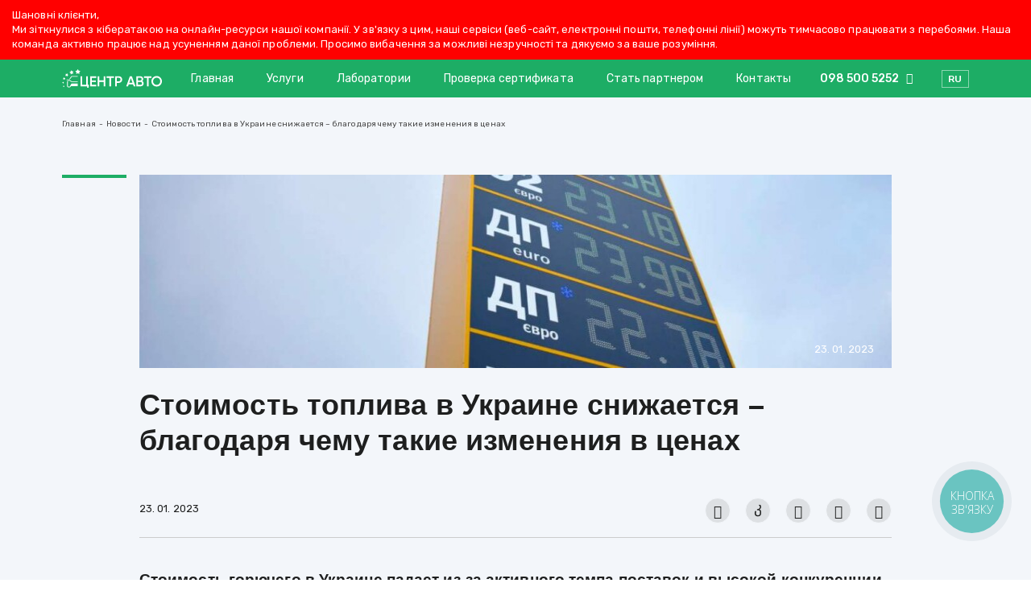

--- FILE ---
content_type: text/html; charset=UTF-8
request_url: https://centr-avto.com.ua/ru/news/stoimost-topliva-v-ukraine-snizhaetsya-blagodarya-chemu-takie-izmeneniya-v-tsenah/
body_size: 15543
content:
<!DOCTYPE html>
<html lang="ru">
<head>
<meta charset="UTF-8">
<meta http-equiv="X-UA-Compatible" content="IE=edge">
<meta name="viewport" content="width=device-width, initial-scale=1, maximum-scale=1">
<link rel="alternate" type="application/rdf+xml" title="RDF mapping" href="https://centr-avto.com.ua/ru/feed/rdf/">
<link rel="alternate" type="application/rss+xml" title="RSS" href="https://centr-avto.com.ua/ru/feed/rss/">
<link rel="alternate" type="application/rss+xml" title="Comments RSS" href="https://centr-avto.com.ua/ru/comments/feed/">
<link rel="pingback" href="https://centr-avto.com.ua/xmlrpc.php" />
<!--[if lt IE 9]>
<script src="//html5shiv.googlecode.com/svn/trunk/html5.js"></script>
<![endif]-->
<link rel="alternate" hreflang="uk" href="https://centr-avto.com.ua/news/vartist-palnogo-v-ukrayini-znizhuyetsya-zavdyaki-chomu-taki-zmini-v-tsinah/" />
<link rel="alternate" hreflang="ru" href="https://centr-avto.com.ua/ru/news/stoimost-topliva-v-ukraine-snizhaetsya-blagodarya-chemu-takie-izmeneniya-v-tsenah/" />
<!-- This site is optimized with the Yoast SEO plugin v14.2 - https://yoast.com/wordpress/plugins/seo/ -->
<title>Стоимость топлива в Украине снижается – благодаря чему такие изменения в ценах - Центр Авто</title>
<meta name="description" content="Рост стоимости нефти до $87,5 за баррель, ожидаемый с этой недели, безусловно, станет причиной роста цен на рынках, где украинский не будет исключением." />
<meta name="robots" content="index, follow" />
<link rel="canonical" href="https://centr-avto.com.ua/ru/news/stoimost-topliva-v-ukraine-snizhaetsya-blagodarya-chemu-takie-izmeneniya-v-tsenah/" />
<meta property="og:locale" content="ru_RU" />
<meta property="og:type" content="article" />
<meta property="og:title" content="Стоимость топлива в Украине снижается – благодаря чему такие изменения в ценах - Центр Авто" />
<meta property="og:description" content="Рост стоимости нефти до $87,5 за баррель, ожидаемый с этой недели, безусловно, станет причиной роста цен на рынках, где украинский не будет исключением." />
<meta property="og:url" content="https://centr-avto.com.ua/ru/news/stoimost-topliva-v-ukraine-snizhaetsya-blagodarya-chemu-takie-izmeneniya-v-tsenah/" />
<meta property="og:site_name" content="Центр Авто" />
<meta property="article:published_time" content="2023-01-23T14:54:07+00:00" />
<meta property="og:image" content="https://centr-avto.com.ua/wp-content/uploads/tsini_na_azs.jpg" />
<meta property="og:image:width" content="1200" />
<meta property="og:image:height" content="630" />
<meta name="twitter:card" content="summary_large_image" />
<script type="application/ld+json" class="yoast-schema-graph">{"@context":"https://schema.org","@graph":[{"@type":"WebSite","@id":"https://centr-avto.com.ua/ru/#website","url":"https://centr-avto.com.ua/ru/","name":"\u0426\u0435\u043d\u0442\u0440 \u0410\u0432\u0442\u043e","description":"\u0422\u0435\u0445\u043e\u0441\u043c\u043e\u0442\u0440, \u0441\u0435\u0440\u0442\u0438\u0444\u0438\u043a\u0430\u0446\u0438\u044f, \u0430\u0432\u0442\u043e\u0441\u0442\u0440\u0430\u0445\u043e\u0432\u0430\u043d\u0438\u0435","potentialAction":[{"@type":"SearchAction","target":"https://centr-avto.com.ua/ru/?s={search_term_string}","query-input":"required name=search_term_string"}],"inLanguage":"ru-RU"},{"@type":"ImageObject","@id":"https://centr-avto.com.ua/news/vartist-palnogo-v-ukrayini-znizhuyetsya-zavdyaki-chomu-taki-zmini-v-tsinah/#primaryimage","inLanguage":"ru-RU","url":"https://centr-avto.com.ua/wp-content/uploads/tsini_na_azs.jpg","width":1200,"height":630,"caption":"\u0412\u0430\u0440\u0442\u0456\u0441\u0442\u044c \u043f\u0430\u043b\u044c\u043d\u043e\u0433\u043e \u0432 \u0423\u043a\u0440\u0430\u0457\u043d\u0456"},{"@type":"WebPage","@id":"https://centr-avto.com.ua/news/vartist-palnogo-v-ukrayini-znizhuyetsya-zavdyaki-chomu-taki-zmini-v-tsinah/#webpage","url":"https://centr-avto.com.ua/news/vartist-palnogo-v-ukrayini-znizhuyetsya-zavdyaki-chomu-taki-zmini-v-tsinah/","name":"\u0421\u0442\u043e\u0438\u043c\u043e\u0441\u0442\u044c \u0442\u043e\u043f\u043b\u0438\u0432\u0430 \u0432 \u0423\u043a\u0440\u0430\u0438\u043d\u0435 \u0441\u043d\u0438\u0436\u0430\u0435\u0442\u0441\u044f \u2013 \u0431\u043b\u0430\u0433\u043e\u0434\u0430\u0440\u044f \u0447\u0435\u043c\u0443 \u0442\u0430\u043a\u0438\u0435 \u0438\u0437\u043c\u0435\u043d\u0435\u043d\u0438\u044f \u0432 \u0446\u0435\u043d\u0430\u0445 - \u0426\u0435\u043d\u0442\u0440 \u0410\u0432\u0442\u043e","isPartOf":{"@id":"https://centr-avto.com.ua/ru/#website"},"primaryImageOfPage":{"@id":"https://centr-avto.com.ua/news/vartist-palnogo-v-ukrayini-znizhuyetsya-zavdyaki-chomu-taki-zmini-v-tsinah/#primaryimage"},"datePublished":"2023-01-23T14:54:07+00:00","dateModified":"2023-01-23T14:54:07+00:00","author":{"@id":"https://centr-avto.com.ua/ru/#/schema/person/e4e8dbfd9a7834aa89e39b2c9fcc1b3a"},"description":"\u0420\u043e\u0441\u0442 \u0441\u0442\u043e\u0438\u043c\u043e\u0441\u0442\u0438 \u043d\u0435\u0444\u0442\u0438 \u0434\u043e $87,5 \u0437\u0430 \u0431\u0430\u0440\u0440\u0435\u043b\u044c, \u043e\u0436\u0438\u0434\u0430\u0435\u043c\u044b\u0439 \u0441 \u044d\u0442\u043e\u0439 \u043d\u0435\u0434\u0435\u043b\u0438, \u0431\u0435\u0437\u0443\u0441\u043b\u043e\u0432\u043d\u043e, \u0441\u0442\u0430\u043d\u0435\u0442 \u043f\u0440\u0438\u0447\u0438\u043d\u043e\u0439 \u0440\u043e\u0441\u0442\u0430 \u0446\u0435\u043d \u043d\u0430 \u0440\u044b\u043d\u043a\u0430\u0445, \u0433\u0434\u0435 \u0443\u043a\u0440\u0430\u0438\u043d\u0441\u043a\u0438\u0439 \u043d\u0435 \u0431\u0443\u0434\u0435\u0442 \u0438\u0441\u043a\u043b\u044e\u0447\u0435\u043d\u0438\u0435\u043c.","inLanguage":"ru-RU","potentialAction":[{"@type":"ReadAction","target":["https://centr-avto.com.ua/news/vartist-palnogo-v-ukrayini-znizhuyetsya-zavdyaki-chomu-taki-zmini-v-tsinah/"]}]},{"@type":["Person"],"@id":"https://centr-avto.com.ua/ru/#/schema/person/e4e8dbfd9a7834aa89e39b2c9fcc1b3a","name":"Bogdana","image":{"@type":"ImageObject","@id":"https://centr-avto.com.ua/ru/#personlogo","inLanguage":"ru-RU","url":"https://secure.gravatar.com/avatar/86f92d6e08839cb40b6ed0e5f85b30e5?s=96&d=mm&r=g","caption":"Bogdana"}}]}</script>
<!-- / Yoast SEO plugin. -->
<link rel='dns-prefetch' href='//s.w.org' />
<link rel="alternate" type="application/rss+xml" title="Центр Авто &raquo; Лента комментариев к &laquo;Стоимость топлива в Украине снижается – благодаря чему такие изменения в ценах&raquo;" href="https://centr-avto.com.ua/ru/news/stoimost-topliva-v-ukraine-snizhaetsya-blagodarya-chemu-takie-izmeneniya-v-tsenah/feed/" />
<script type="text/javascript">
window._wpemojiSettings = {"baseUrl":"https:\/\/s.w.org\/images\/core\/emoji\/12.0.0-1\/72x72\/","ext":".png","svgUrl":"https:\/\/s.w.org\/images\/core\/emoji\/12.0.0-1\/svg\/","svgExt":".svg","source":{"concatemoji":"https:\/\/centr-avto.com.ua\/wp-includes\/js\/wp-emoji-release.min.js?ver=5.4.18"}};
/*! This file is auto-generated */
!function(e,a,t){var n,r,o,i=a.createElement("canvas"),p=i.getContext&&i.getContext("2d");function s(e,t){var a=String.fromCharCode;p.clearRect(0,0,i.width,i.height),p.fillText(a.apply(this,e),0,0);e=i.toDataURL();return p.clearRect(0,0,i.width,i.height),p.fillText(a.apply(this,t),0,0),e===i.toDataURL()}function c(e){var t=a.createElement("script");t.src=e,t.defer=t.type="text/javascript",a.getElementsByTagName("head")[0].appendChild(t)}for(o=Array("flag","emoji"),t.supports={everything:!0,everythingExceptFlag:!0},r=0;r<o.length;r++)t.supports[o[r]]=function(e){if(!p||!p.fillText)return!1;switch(p.textBaseline="top",p.font="600 32px Arial",e){case"flag":return s([127987,65039,8205,9895,65039],[127987,65039,8203,9895,65039])?!1:!s([55356,56826,55356,56819],[55356,56826,8203,55356,56819])&&!s([55356,57332,56128,56423,56128,56418,56128,56421,56128,56430,56128,56423,56128,56447],[55356,57332,8203,56128,56423,8203,56128,56418,8203,56128,56421,8203,56128,56430,8203,56128,56423,8203,56128,56447]);case"emoji":return!s([55357,56424,55356,57342,8205,55358,56605,8205,55357,56424,55356,57340],[55357,56424,55356,57342,8203,55358,56605,8203,55357,56424,55356,57340])}return!1}(o[r]),t.supports.everything=t.supports.everything&&t.supports[o[r]],"flag"!==o[r]&&(t.supports.everythingExceptFlag=t.supports.everythingExceptFlag&&t.supports[o[r]]);t.supports.everythingExceptFlag=t.supports.everythingExceptFlag&&!t.supports.flag,t.DOMReady=!1,t.readyCallback=function(){t.DOMReady=!0},t.supports.everything||(n=function(){t.readyCallback()},a.addEventListener?(a.addEventListener("DOMContentLoaded",n,!1),e.addEventListener("load",n,!1)):(e.attachEvent("onload",n),a.attachEvent("onreadystatechange",function(){"complete"===a.readyState&&t.readyCallback()})),(n=t.source||{}).concatemoji?c(n.concatemoji):n.wpemoji&&n.twemoji&&(c(n.twemoji),c(n.wpemoji)))}(window,document,window._wpemojiSettings);
</script>
<style type="text/css">
img.wp-smiley,
img.emoji {
display: inline !important;
border: none !important;
box-shadow: none !important;
height: 1em !important;
width: 1em !important;
margin: 0 .07em !important;
vertical-align: -0.1em !important;
background: none !important;
padding: 0 !important;
}
</style>
<link rel='stylesheet' id='wp-block-library-css'  href='//centr-avto.com.ua/wp-content/cache/wpfc-minified/qgt86hi2/bq5y5.css' type='text/css' media='all' />
<link rel='stylesheet' id='contact-form-7-css'  href='//centr-avto.com.ua/wp-content/cache/wpfc-minified/6wqpsr9e/bq5y5.css' type='text/css' media='all' />
<link rel='stylesheet' id='wpml-legacy-dropdown-0-css'  href='//centr-avto.com.ua/wp-content/cache/wpfc-minified/9k8hesqz/bq5y5.css' type='text/css' media='all' />
<link rel='stylesheet' id='wpml-tm-admin-bar-css'  href='//centr-avto.com.ua/wp-content/cache/wpfc-minified/kac25zyw/bq5y5.css' type='text/css' media='all' />
<link rel='stylesheet' id='cms-navigation-style-base-css'  href='//centr-avto.com.ua/wp-content/cache/wpfc-minified/ke4n3wrl/bq5y5.css' type='text/css' media='screen' />
<link rel='stylesheet' id='cms-navigation-style-css'  href='//centr-avto.com.ua/wp-content/cache/wpfc-minified/jp5p85x5/bq5y5.css' type='text/css' media='screen' />
<link rel='stylesheet' id='main-css'  href='//centr-avto.com.ua/wp-content/cache/wpfc-minified/6z4i1y34/bq5y5.css' type='text/css' media='all' />
<link rel='stylesheet' id='google-font-css'  href='https://fonts.googleapis.com/css2?family=Rubik%3Awght%40400%3B500&#038;display=swap&#038;ver=5.4.18' type='text/css' media='all' />
<link rel='stylesheet' id='animatecss-css'  href='//centr-avto.com.ua/wp-content/cache/wpfc-minified/laajf97r/bq5y5.css' type='text/css' media='all' />
<link rel='stylesheet' id='font-awesome-css'  href='//centr-avto.com.ua/wp-content/cache/wpfc-minified/f4qumrl4/bq5y5.css' type='text/css' media='all' />
<link rel='stylesheet' id='swiper-style-css'  href='//centr-avto.com.ua/wp-content/cache/wpfc-minified/qkzft7wi/bq5y5.css' type='text/css' media='all' />
<link rel='stylesheet' id='fancybox-css'  href='//centr-avto.com.ua/wp-content/cache/wpfc-minified/79y3b8jx/bq5y5.css' type='text/css' media='all' />
<link rel='stylesheet' id='select2-css'  href='//centr-avto.com.ua/wp-content/cache/wpfc-minified/er90m10e/bq5y5.css' type='text/css' media='all' />
<link rel='stylesheet' id='datepicker-css'  href='//centr-avto.com.ua/wp-content/cache/wpfc-minified/9j16v554/bq5y5.css' type='text/css' media='all' />
<link rel='stylesheet' id='style-css'  href='//centr-avto.com.ua/wp-content/cache/wpfc-minified/2118wagp/bq5y5.css' type='text/css' media='all' />
<script src='//centr-avto.com.ua/wp-content/cache/wpfc-minified/1bwj55r4/bq5yc.js' type="text/javascript"></script>
<!-- <script type='text/javascript' src='https://centr-avto.com.ua/wp-includes/js/jquery/jquery.js?ver=1.12.4-wp'></script> -->
<!-- <script type='text/javascript' src='https://centr-avto.com.ua/wp-includes/js/jquery/jquery-migrate.min.js?ver=1.4.1'></script> -->
<!-- <script type='text/javascript' src='//centr-avto.com.ua/wp-content/plugins/sitepress-multilingual-cms/templates/language-switchers/legacy-dropdown/script.js?ver=1'></script> -->
<link rel='https://api.w.org/' href='https://centr-avto.com.ua/wp-json/' />
<link rel="EditURI" type="application/rsd+xml" title="RSD" href="https://centr-avto.com.ua/xmlrpc.php?rsd" />
<link rel="wlwmanifest" type="application/wlwmanifest+xml" href="https://centr-avto.com.ua/wp-includes/wlwmanifest.xml" /> 
<meta name="generator" content="WordPress 5.4.18" />
<link rel='shortlink' href='https://centr-avto.com.ua/ru/?p=7149' />
<link rel="alternate" type="application/json+oembed" href="https://centr-avto.com.ua/wp-json/oembed/1.0/embed?url=https%3A%2F%2Fcentr-avto.com.ua%2Fru%2Fnews%2Fstoimost-topliva-v-ukraine-snizhaetsya-blagodarya-chemu-takie-izmeneniya-v-tsenah%2F" />
<link rel="alternate" type="text/xml+oembed" href="https://centr-avto.com.ua/wp-json/oembed/1.0/embed?url=https%3A%2F%2Fcentr-avto.com.ua%2Fru%2Fnews%2Fstoimost-topliva-v-ukraine-snizhaetsya-blagodarya-chemu-takie-izmeneniya-v-tsenah%2F&#038;format=xml" />
<meta name="generator" content="WPML ver:4.3.12 stt:1,45,65;" />
<style type="text/css">.recentcomments a{display:inline !important;padding:0 !important;margin:0 !important;}</style><meta name="redi-version" content="1.2.3" /><link rel="icon" href="https://centr-avto.com.ua/wp-content/uploads/cropped-FaviconCentrAvto-32x32.png" sizes="32x32" />
<link rel="icon" href="https://centr-avto.com.ua/wp-content/uploads/cropped-FaviconCentrAvto-192x192.png" sizes="192x192" />
<link rel="apple-touch-icon" href="https://centr-avto.com.ua/wp-content/uploads/cropped-FaviconCentrAvto-180x180.png" />
<meta name="msapplication-TileImage" content="https://centr-avto.com.ua/wp-content/uploads/cropped-FaviconCentrAvto-270x270.png" />
<!-- Google Tag Manager -->
<script>(function(w,d,s,l,i){w[l]=w[l]||[];w[l].push({'gtm.start':
new Date().getTime(),event:'gtm.js'});var f=d.getElementsByTagName(s)[0],
j=d.createElement(s),dl=l!='dataLayer'?'&l='+l:'';j.async=true;j.src=
'https://www.googletagmanager.com/gtm.js?id='+i+dl;f.parentNode.insertBefore(j,f);
})(window,document,'script','dataLayer','GTM-N7BV226');</script>
<!-- End Google Tag Manager -->  <style>
.box-res-table2 {
display: flex;
grid-template-columns: repeat(4, 1fr);
background: #ffffff;
color: #1e1f1f;
margin-bottom: 20px;
border-bottom: 1px solid #cdcfd3;
}
.box-res-table2 .item2 {
padding: 20px;
flex: 1;
line-height: 1.5;
font-size: 14px;
display: flex;
align-items: center;
}
.box-res-table2 .item2:nth-child(4n + 1) {
font-weight: 500;
}
.box-res-table2 .item2:nth-child(4n + 3) {
display: block;
}
.box-res-table2 .item2:nth-child(4n + 3) a {
color: #0AA859;
}
@media (max-width: 768px) {
.box-res-table2 {
display: block;
text-align: center;
padding: 20px;
}
.box-res-table2 .item2 {
padding: 10px;
display: block;
font-size: 16px;
}
}
</style>
<style media="screen">
.section-single-post article .h1 {
font-weight: bold;
font-size: 36px;
line-height: 44px;
margin-bottom: 49px;
}
.not_working_ss{
display: none;
}
.inactive-lab .not_working_ss{
display: block;
width: 100%;
}
.inactive-lab .phone,.inactive-lab .time{
display: none !important;
}
.inactive-lab .line-btn{
display: none !important;
}
.inactive-lab ul, .inactive-lab button{
display: none !important;
}
@media screen and (max-width: 575px){
.section-single-post article .h1 {
font-size: 20px;
line-height: 24px;
}
}
@media screen and (max-width: 991px){
.section-single-post article h1 {
font-size: 28px;
line-height: 30px;
margin-bottom: 25px;
}
.box-chat-mobile nav ul {
justify-content: center;
}
.box-chat-mobile nav ul li{
margin-left: 12px;
margin-right: 12px;
}
.b24-web-form-popup-btn-7,.box-chat-mobile nav ul li:nth-child(3),.box-chat-mobile nav ul li:nth-child(4){
display: none !important;
}
}
.top_attention_block{
width: 100%;
background: red;
padding: 10px 15px;
color: #fff;
}
.top_attention_block p{
margin-bottom: 0;
}
</style>
</head>
<body class="post-template-default single single-post postid-7149 single-format-standard">
<!-- Google Tag Manager (noscript) -->
<noscript><iframe src="https://www.googletagmanager.com/ns.html?id=GTM-N7BV226"
height="0" width="0" style="display:none;visibility:hidden"></iframe></noscript>
<!-- End Google Tag Manager (noscript) -->    <div class="top_attention_block">
<p>Шановні клієнти, <br>Ми зіткнулися з кібератакою на онлайн-ресурси нашої компанії. У зв'язку з цим, наші сервіси (веб-сайт, електронні пошти, телефонні лінії) можуть тимчасово працювати з перебоями. Наша команда активно працює над усуненням даної проблеми. Просимо вибачення за можливі незручності та дякуємо за ваше розуміння.</p>
</div>
<div class="site-global-wrapper">
<div class="additional-mob-header">
<a href="https://centr-avto.com.ua/ru/" class="logo">
<img width="88" height="17" src="https://centr-avto.com.ua/wp-content/themes/center-avto/img/logo.svg" alt="Центр Авто">
</a>
<button type="button" class="btn-toggle-chat"><i class="fas fa-comments"></i>Чат</button>
<button type="button" class="btn-toggle-list-phone"><i class="fas fa-phone-alt"></i>Позвонить</button>
<button type="button" class="btn-toggle-mob-nav"><i class="far fa-bars"></i></button>
</div>
<header>
<div class="container">
<div class="row">
<div class="col-12">
<div class="line line-header">
<a href="https://centr-avto.com.ua/ru/" class="logo">
<img  width="124" height="23" src="https://centr-avto.com.ua/wp-content/themes/center-avto/img/logo.svg" alt="Центр Авто">
<img  width="124" height="23" src="https://centr-avto.com.ua/wp-content/themes/center-avto/img/logo-dark.svg" class="logo-dark" alt="Центр Авто">
</a>
<nav><ul id="menu-header-nav-1" class=""><li class="menu-item menu-item-type-post_type menu-item-object-page menu-item-home menu-item-54"><a href="https://centr-avto.com.ua/ru/">Главная</a></li>
<li class="menu-item menu-item-type-post_type menu-item-object-page menu-item-has-children menu-item-10383"><a href="https://centr-avto.com.ua/ru/uslugi/">Услуги</a>
<ul class="sub-menu">
<li class="menu-item menu-item-type-post_type menu-item-object-service menu-item-118"><a href="https://centr-avto.com.ua/ru/service/tehosmotr/">Техосмотр</a></li>
<li class="menu-item menu-item-type-post_type menu-item-object-service menu-item-116"><a href="https://centr-avto.com.ua/ru/service/sertifikatsiya-avto/">Сертификация Авто</a></li>
<li class="menu-item menu-item-type-post_type menu-item-object-service menu-item-117"><a href="https://centr-avto.com.ua/ru/service/sertifikatsiya-gbo/">Сертификация ГБО</a></li>
<li class="menu-item menu-item-type-custom menu-item-object-custom menu-item-119"><a href="https://polis.centr-avto.com.ua/ru/">Автострахование</a></li>
<li class="menu-item menu-item-type-post_type menu-item-object-service menu-item-2610"><a href="https://centr-avto.com.ua/ru/service/poverka-tahografov/">Калибровка тахографов</a></li>
<li class="menu-item menu-item-type-post_type menu-item-object-service menu-item-8559"><a href="https://centr-avto.com.ua/ru/service/ekmt/">ЕКМТ</a></li>
<li class="menu-item menu-item-type-custom menu-item-object-custom menu-item-2613"><a href="https://robota.centr-avto.com.ua/ru">Поиск работы</a></li>
</ul>
</li>
<li class="menu-item menu-item-type-post_type menu-item-object-page menu-item-53"><a href="https://centr-avto.com.ua/ru/laboratorii/">Лаборатории</a></li>
<li class="menu-item menu-item-type-custom menu-item-object-custom menu-item-9984"><a href="/ru/proverka-sertyfykata/">Проверка сертификата</a></li>
<li class="menu-item menu-item-type-post_type menu-item-object-page menu-item-52"><a href="https://centr-avto.com.ua/ru/partnery/">Стать партнером</a></li>
<li class="menu-item menu-item-type-post_type menu-item-object-page menu-item-56"><a href="https://centr-avto.com.ua/ru/kontakty/">Контакты</a></li>
</ul></nav>
<div class="box-phone">
<a href="tel:+380985005252">098 500 5252 <i class="far fa-angle-down"></i></a>
</div>
<div class="language-selector language-selector-main">
<div
class="wpml-ls-statics-shortcode_actions wpml-ls wpml-ls-touch-device wpml-ls-legacy-dropdown js-wpml-ls-legacy-dropdown">
<ul>
<li tabindex="0" class="wpml-ls-slot-shortcode_actions wpml-ls-item wpml-ls-item-ru wpml-ls-current-language wpml-ls-last-item wpml-ls-item-legacy-dropdown">
<a href="#" class="js-wpml-ls-item-toggle wpml-ls-item-toggle"><span class="wpml-ls-native">RU</span></a>
<ul class="wpml-ls-sub-menu">
<li class="wpml-ls-slot-shortcode_actions wpml-ls-item wpml-ls-item-ua wpml-ls-first-item">
<a href="https://centr-avto.com.ua/news/vartist-palnogo-v-ukrayini-znizhuyetsya-zavdyaki-chomu-taki-zmini-v-tsinah/" class="wpml-ls-link"><span class="wpml-ls-display">UA</span></a>
</li>
</ul>
</li>
</ul>
</div>
</div>
<button type="button" class="btn-toggle-mob-nav"><i class="far fa-bars"></i></button>
</div>
</div>
</div>
</div>
</header>
<div class="page-content">
<section class="section-wrapp bg-blue">
<section class="section-breadcrumbs">
<div class="container">
<div class="row">
<div class="col-12">
<div class="line">
<div class="box-breadcrumbs"><div class="breadcrumbs" itemscope itemtype="http://schema.org/BreadcrumbList"><span itemprop="itemListElement" itemscope itemtype="http://schema.org/ListItem"><a href="https://centr-avto.com.ua/ru/" itemprop="item" class="home"><meta itemprop="position" content="1" /><span itemprop="name">Главная</span></a></span> <span class="breadcrumbs__separator">-</span> <span itemprop="itemListElement" itemscope itemtype="http://schema.org/ListItem"><a href="https://centr-avto.com.ua/ru/category/news/" itemprop="item"><meta itemprop="position" content="2" /><span itemprop="name">Новости</span></a></span> <span class="breadcrumbs__separator">-</span> <span itemprop="itemListElement" itemscope itemtype="http://schema.org/ListItem"><span class="current"><span  itemprop="name">Стоимость топлива в Украине снижается – благодаря чему такие изменения в ценах</span><meta itemprop="position" content="3" /></span></span></div><!-- .breadcrumbs --></div>
</div>
</div>
</div>
</div>
</section>
<section class="section-single-post">
<div class="container">
<div class="row justify-content-center">
<div class="col-md-10">
<article id="post-7149" class="post-7149 post type-post status-publish format-standard has-post-thumbnail hentry category-news category-stati"> 														<div class="main-img-post">
<img class="" src="https://centr-avto.com.ua/wp-content/cache/thumb/a5/23f86053056ffa5_936x240.jpg" srcset="https://centr-avto.com.ua/wp-content/cache/thumb/a5/23f86053056ffa5_936x240.jpg 1x, https://centr-avto.com.ua/wp-content/cache/thumb/a5/23f86053056ffa5_1872x480.jpg 2x" width="936" height="240" alt="Стоимость топлива в Украине снижается – благодаря чему такие изменения в ценах" />								<div class="date date-white">23. 01. 2023</div>
</div>
<h1>Стоимость топлива в Украине снижается – благодаря чему такие изменения в ценах</h1>
<div class="box-social-shared">
<p class="shared-date">23. 01. 2023</p>
<div class="shared-wrap">
<p class="shared--mob">
<a class="shared-action" href="#"><i class="fas fa-share"></i></a>
</p>
<p class="shared">
<a class="bt" href="http://www.facebook.com/sharer.php?u=https://centr-avto.com.ua/ru/news/stoimost-topliva-v-ukraine-snizhaetsya-blagodarya-chemu-takie-izmeneniya-v-tsenah/"><i class="fab fa-facebook-f"></i></a>
<a href="viber://forward?url=https://centr-avto.com.ua/ru/news/stoimost-topliva-v-ukraine-snizhaetsya-blagodarya-chemu-takie-izmeneniya-v-tsenah/"><i class="fab fa-viber"></i></a>
<a href="whatsapp://send?text=https://centr-avto.com.ua/ru/news/stoimost-topliva-v-ukraine-snizhaetsya-blagodarya-chemu-takie-izmeneniya-v-tsenah/"><i class="fab fa-whatsapp"></i></i></a>
<a href="fb-messenger://share/?link=https://centr-avto.com.ua/ru/news/stoimost-topliva-v-ukraine-snizhaetsya-blagodarya-chemu-takie-izmeneniya-v-tsenah/"><i class="fab fa-facebook-messenger"></i></a>
<a class="bt-copy" href="https://centr-avto.com.ua/ru/news/stoimost-topliva-v-ukraine-snizhaetsya-blagodarya-chemu-takie-izmeneniya-v-tsenah/"><i class="fal fa-link"></i></a>
</p>
</div>
</div>
<h2>Стоимость горючего в Украине падает из-за активного темпа поставок и высокой конкуренции.</h2>
<p>Цены розничной торговли горючим продолжают снижаться, несмотря на рост котировок на внешних рынках. Причиной этому достаточно высокие темпы поставок горючего и большая конкуренция между сетями автозаправочных станций.</p>
<h3>Цены на АЗС падали в течение последней недели из-за оптовых цен, которые были сформированы от профицита нефтепродуктов.</h3>
<p>По словам аналитика, крупные сети АЗС, такие как ОККО и WOG снизили свои цены на гривну за литр, а группа Приват и Укрнефть на две-три гривны.<br />
АЗС группы &#171;Приват&#187; имели большие проблемы из-за потери Кременчугского нефтеперерабатывающего завода. А в &#171;Укрнафте&#187; проходили работы по переформатированию группы и определенные смены кадров. В настоящее время обе группы вернулись к нормальной работе и стали полноценными участниками рынка.<br />
Основная причина снижения цен на топливо – высокая конкуренция на рынке, поскольку основное количество клиентов ориентировано на средний ценовой сегмент. Именно таких клиентов сети АЗС и борются.</p>
<p>По мнению эксперта, сети ОККО и WOG снизят цену еще на гривну, чтобы выровнять цены. Предыдущее снижение стоимости не дало особого результата. Конкуренция и борьба только обостряются.</p>
<h3>
Независимо от роста цен на нефть и котировки нефтепродуктов в Евросоюзе, рынок горючего в Украине профицитный.</h3>
<p>По словам основателя группы &#171;Прайм&#187;, стоимость топлива, которое продают в розницу, падает. Все хотят как можно быстрее продать остатки своих запасов, потому и демпингуют. Многие корабли не могут слить горючее, которое привезли. Информация о возможных ракетных поражениях Измаила очень активизировала ажиотаж. Трейдеры пытались как можно быстрее избавиться от бензина.<br />
Рост стоимости нефти до $87,5 за баррель, ожидаемый с этой недели, безусловно, станет причиной роста цен на рынках, где украинский не будет исключением. Однако рост цен на оптовом рынке не отразится сразу на ценах на АЗС.</p>
<p>Цены на розничную торговлю горючим будут расти в середине февраля.</p>
<p>Важным вопросом остается эмбарго по отношению к российским нефтепродуктам. У Украины никогда раньше не было такого опыта, поэтому никаких прогнозов нельзя давать. Конечно, у стран есть директивы, обязывающие их иметь запасы нефтепродуктов. Но это запасы для их стран, а не для импорта.</p>
<h3>Стоимость горючего в крупных сетях АЗС в Киеве</h3>
<p><img src="https://centr-avto.com.ua/wp-content/uploads/Znimok-ekrana-5.png" alt="Kyiv_tsini_na_zapravkah" width="80%" /></p>
</article>
</div>
</div>
</div>
</section>
</section>
<section class="section-news section-news--desc">
<div class="container">
<div class="row">
<div class="col-12">
<div class="line line-news">
<div class="box-title">
<div class="title">Новости</div>
<a href="https://centr-avto.com.ua/ru/category/news/" class="btn-link">Все новости <i class="fal fa-long-arrow-right"></i></a>
</div>
<div class="line list-news swiper-container">
<div class="swiper-wrapper">
<div class="swiper-slide">
<div class="item-news">
<img class="" src="https://centr-avto.com.ua/wp-content/cache/thumb/20/a6639a7e95d2020_288x184.jpg" srcset="https://centr-avto.com.ua/wp-content/cache/thumb/20/a6639a7e95d2020_288x184.jpg 1x, https://centr-avto.com.ua/wp-content/cache/thumb/20/a6639a7e95d2020_576x368.jpg 2x" width="288" height="184" alt="Гололёд на дорогах: как водителям избежать ДТП зимой" />                                            <a href="https://centr-avto.com.ua/ru/news/gololyod-na-dorogah-kak-voditelyam-izbezhat-dtp-zimoj/">Гололёд на дорогах: как водителям избежать ДТП зимой</a>
<p>Зимний гололёд остаётся одной из главных причин аварийности на украинских дорогах....</p>
</div>
</div>
<div class="swiper-slide">
<div class="item-news">
<img class="" src="https://centr-avto.com.ua/wp-content/cache/thumb/67/f0e26b19b6f6667_288x184.jpg" srcset="https://centr-avto.com.ua/wp-content/cache/thumb/67/f0e26b19b6f6667_288x184.jpg 1x, https://centr-avto.com.ua/wp-content/cache/thumb/67/f0e26b19b6f6667_576x368.jpg 2x" width="288" height="184" alt="Мотоциклы вместо автомобилей: как изменился рынок двухколёсной техники в Украине в 2025 году" />                                            <a href="https://centr-avto.com.ua/ru/news/mototsikly-vmesto-avtomobilej-kak-izmenilsya-rynok-dvuhkolyosnoj-tehniki-v-ukraine-v-2025-godu/">Мотоциклы вместо автомобилей: как изменился рынок двухколёсной техники в Украине в 2025 году</a>
<p>Украинский рынок мотоциклов в 2025 году продемонстрировал устойчивый рост и окончательно...</p>
</div>
</div>
<div class="swiper-slide">
<div class="item-news">
<img class="" src="https://centr-avto.com.ua/wp-content/cache/thumb/27/5f1a6499d994327_288x184.jpg" srcset="https://centr-avto.com.ua/wp-content/cache/thumb/27/5f1a6499d994327_288x184.jpg 1x, https://centr-avto.com.ua/wp-content/cache/thumb/27/5f1a6499d994327_576x368.jpg 2x" width="288" height="184" alt="Минразвития определило ключевые изменения для автотранспортной отрасли в 2026 году: что планируют изменить" />                                            <a href="https://centr-avto.com.ua/ru/news/minrazvitiya-opredelilo-klyuchevye-izmeneniya-dlya-avtotransportnoj-otrasli-v-2026-godu-chto-planiruyut-izmenit/">Минразвития определило ключевые изменения для автотранспортной отрасли в 2026 году: что планируют изменить</a>
<p>Министерство развития общин и территорий обнародовало перечень приоритетных законодательных инициатив в...</p>
</div>
</div>
</div>
</div>
</div>
</div>
</div>
</div>
</section>
<!-- Slick Slider. Enable after 767 screen media query breakpoint. -->
<section class="section-news section-news--mob">
<div class="container">
<div class="row">
<div class="col-12">
<div class="line line-news">
<div class="box-title">
<div class="title">Новости</div>
<a href="https://centr-avto.com.ua/ru/category/news/" class="btn-link">Все новости <i class="fal fa-long-arrow-right"></i></a>
</div>
<div class="news-slider-wrapper js-news">
<div class="slick-wrap">
<div class="item-news">
<img class="" src="https://centr-avto.com.ua/wp-content/cache/thumb/20/a6639a7e95d2020_288x184.jpg" srcset="https://centr-avto.com.ua/wp-content/cache/thumb/20/a6639a7e95d2020_288x184.jpg 1x, https://centr-avto.com.ua/wp-content/cache/thumb/20/a6639a7e95d2020_576x368.jpg 2x" width="288" height="184" alt="Гололёд на дорогах: как водителям избежать ДТП зимой" />                                            <a href="https://centr-avto.com.ua/ru/news/gololyod-na-dorogah-kak-voditelyam-izbezhat-dtp-zimoj/">Гололёд на дорогах: как водителям избежать ДТП зимой</a>
<p>Зимний гололёд остаётся одной из главных причин аварийности на украинских дорогах....</p>
</div>
</div>
<div class="slick-wrap">
<div class="item-news">
<img class="" src="https://centr-avto.com.ua/wp-content/cache/thumb/67/f0e26b19b6f6667_288x184.jpg" srcset="https://centr-avto.com.ua/wp-content/cache/thumb/67/f0e26b19b6f6667_288x184.jpg 1x, https://centr-avto.com.ua/wp-content/cache/thumb/67/f0e26b19b6f6667_576x368.jpg 2x" width="288" height="184" alt="Мотоциклы вместо автомобилей: как изменился рынок двухколёсной техники в Украине в 2025 году" />                                            <a href="https://centr-avto.com.ua/ru/news/mototsikly-vmesto-avtomobilej-kak-izmenilsya-rynok-dvuhkolyosnoj-tehniki-v-ukraine-v-2025-godu/">Мотоциклы вместо автомобилей: как изменился рынок двухколёсной техники в Украине в 2025 году</a>
<p>Украинский рынок мотоциклов в 2025 году продемонстрировал устойчивый рост и окончательно...</p>
</div>
</div>
<div class="slick-wrap">
<div class="item-news">
<img class="" src="https://centr-avto.com.ua/wp-content/cache/thumb/de/e751a13eaeea2de_288x184.jpg" srcset="https://centr-avto.com.ua/wp-content/cache/thumb/de/e751a13eaeea2de_288x184.jpg 1x, https://centr-avto.com.ua/wp-content/cache/thumb/de/e751a13eaeea2de_576x368.jpg 2x" width="288" height="184" alt="Автомобилистов предупреждают об опасности парковки возле домов зимой" />                                            <a href="https://centr-avto.com.ua/ru/news/avtomobilistov-preduprezhdayut-ob-opasnosti-parkovki-vozle-domov-zimoj/">Автомобилистов предупреждают об опасности парковки возле домов зимой</a>
<p>Водителям рекомендуют воздержаться от парковки автомобилей вблизи жилых домов в зимний...</p>
</div>
</div>
</div>
</div>
</div>
</div>
</div>
</section>
</div>
<footer>
<div class="container">
<div class="row">
<div class="col-12">
<div class="line line-footer">
<div class="foot-column 1">
<a href="https://centr-avto.com.ua/ru/">
<img class="logo" src="https://centr-avto.com.ua/wp-content/themes/center-avto/img/logo.svg" alt="Центр Авто">
</a>
<!-- <div class="title-list desktop-list">:</div>
<address></address> -->
<div class="title-list desktop-list">Адрес:</div>
<address>01042, г. Киев, ул. Филатова Академика, дом 1/22, офис 4.</address>
<div class="time"><time>ПН-ПТ: 9:00-18:00, СБ 10:00-16:00</time></div>
</div>
<div class="foot-column">
<div class="title-foot-nav">Клиентам</div>
<nav><ul id="menu-klientam-1" class=""><li class="menu-item menu-item-type-post_type menu-item-object-page menu-item-588"><a href="https://centr-avto.com.ua/ru/laboratorii/">Лабораторії</a></li>
<li class="menu-item menu-item-type-post_type menu-item-object-page menu-item-61"><a href="https://centr-avto.com.ua/ru/partnery/">Стать партнером</a></li>
<li class="menu-item menu-item-type-taxonomy menu-item-object-category current-post-ancestor current-menu-parent current-post-parent menu-item-1296"><a href="https://centr-avto.com.ua/ru/category/news/stati/">Статьи</a></li>
<li class="menu-item menu-item-type-post_type menu-item-object-post menu-item-1705"><a href="https://centr-avto.com.ua/ru/klientam/dogovor-publichnoj-oferty/">Договор публичной оферты</a></li>
<li class="menu-item menu-item-type-post_type menu-item-object-post menu-item-1706"><a href="https://centr-avto.com.ua/ru/klientam/vozvrat-sredstv/">Возврат средств</a></li>
<li class="menu-item menu-item-type-post_type menu-item-object-post menu-item-2018"><a href="https://centr-avto.com.ua/ru/klientam/protsedura-zhaloby-i-apellyatsii/">Процедура жалоб и апелляций</a></li>
<li class="menu-item menu-item-type-post_type menu-item-object-post menu-item-2731"><a href="https://centr-avto.com.ua/ru/klientam/provedenie-tehosmotr-avtotransporta-gosudarstvennyh-i-kommunalnyh-predpriyatij/">Проведение техосмотра автотранспорта государственных и коммунальных предприятий</a></li>
<li class="menu-item menu-item-type-post_type menu-item-object-post menu-item-2019"><a href="https://centr-avto.com.ua/ru/klientam/stoimost-rabot-po-sertifikatsii-produktsii-i-uslug/">Стоимость работ по сертификации продукции и услуг</a></li>
<li class="menu-item menu-item-type-post_type menu-item-object-post menu-item-2020"><a href="https://centr-avto.com.ua/ru/klientam/poryadok-provedeniya-sertifikatsii-produktsii-i-uslug/">Порядок проведения сертификации продукции и услуг</a></li>
<li class="menu-item menu-item-type-post_type menu-item-object-post menu-item-2021"><a href="https://centr-avto.com.ua/ru/klientam/prava-i-obyazannosti-klienta/">Права и обязанности клиента</a></li>
</ul></nav>
</div>
<div class="foot-column">
<div class="title-foot-nav">Услуги</div>
<nav><ul id="menu-uslugi-1" class=""><li class="menu-item menu-item-type-post_type menu-item-object-service menu-item-589"><a href="https://centr-avto.com.ua/ru/service/tehosmotr/">Техосмотр</a></li>
<li class="menu-item menu-item-type-post_type menu-item-object-service menu-item-590"><a href="https://centr-avto.com.ua/ru/service/sertifikatsiya-avto/">Сертификация Авто</a></li>
<li class="menu-item menu-item-type-post_type menu-item-object-service menu-item-591"><a href="https://centr-avto.com.ua/ru/service/sertifikatsiya-gbo/">Сертификация ГБО</a></li>
<li class="menu-item menu-item-type-custom menu-item-object-custom menu-item-65"><a href="https://polis.centr-avto.com.ua/ru">Страховка</a></li>
<li class="menu-item menu-item-type-post_type menu-item-object-service menu-item-2611"><a href="https://centr-avto.com.ua/ru/service/poverka-tahografov/">Калибровка тахографов</a></li>
<li class="menu-item menu-item-type-custom menu-item-object-custom menu-item-2612"><a href="https://robota.centr-avto.com.ua/ru">Поиск работы</a></li>
</ul></nav>
</div>
<div class="foot-column">
<nav class="contact-nav">
<ul>
<li><a href="mailto:office@centr-avto.com.ua"><img  width="20" height="20"  src="https://centr-avto.com.ua/wp-content/uploads/email.svg" alt="email">office@centr-avto.com.ua</a></li><li><a href="tel:+380985005252"><img  width="20" height="18"  src="https://centr-avto.com.ua/wp-content/uploads/kyivstar.svg" alt="kyivstar">098 500 5252</a></li><li><a href="tel:+380935005252"><img  width="20" height="18"  src="https://centr-avto.com.ua/wp-content/uploads/lifecell.svg" alt="lifecell">093 500 5252</a></li><li><a href="tel:+380955005252"><img  width="20" height="18"  src="https://centr-avto.com.ua/wp-content/uploads/vodafone.svg" alt="vodafone">095 500 5252</a></li><li><a href="tel:0442236656"><img  width="20" height="18"  src="https://centr-avto.com.ua/wp-content/uploads/phone.svg" alt="phone">044 223 6656</a></li>
</ul>
</nav>
<nav class="social-nav">
<div class="title-social">Мы в социальных сетях</div>
<!-- <ul>
<li><a href="https://www.facebook.com/Centr.Auto.UA"><i class="fab fa-facebook-f"></i></a></li><li><a href="https://t.me/Centravto_bot"><i class="fab fa-telegram"></i></a></li><li><a href="viber://pa?chatURI=centr-avto"><i class="fab fa-viber"></i></a></li>                                </ul> -->
<ul>
<li><a href="https://www.facebook.com/Centr.Auto.UA" target="_blank" rel="nofollow noopener"><i class="fab fa-facebook-f"></i></a></li>
<li><a href="tg://resolve?domain=centrauto_ua" target="_blank" rel="nofollow noopener"><i class="fab fa-telegram"></i></a></li>
<li><a href="viber://chat?number=%2B380935005252" target="_blank" rel="nofollow noopener"><i class="fab fa-viber"></i></a></li>                                
</ul>
</nav>
</div>
<div class="foot-column foot-column-mob">
<!--	<div class="title-list">:</div> -->
<!--    <address></address> -->
<div class="title-list">Адрес:</div>
<address>01042, г. Киев, ул. Филатова Академика, дом 1/22, офис 4.</address>
<div class="time"><time>ПН-ПТ: 9:00-18:00, СБ 10:00-16:00</time></div>
<div class="line line-foot-btn">
<button type="button" class="btn btn-dark btn-write"><i class="fas fa-envelope"></i>Написать</button>
<button type="button" class="btn btn-dark btn-call"><i class="fas fa-phone-alt"></i>Позвонить</button>
</div>
</div>
</div>
</div>
<div class="col-12">
<div class="copyright">© Copyright, 2026</div>
</div>
</div>
</div>
</footer>
<div class="overlay"></div>
<div class="box-call-back" style="display:none;">
<div class="line line-control-mob-nav">
<div class="title-box title">Обратная связь</div>
<button type="button" class="btn-close-box"><i class="far fa-times"></i></button>
</div>
<form action="#">
<p><i class="fas fa-user"></i><input type="text" placeholder="Имя"></p>
<p><i class="fas fa-phone-alt"></i><input class="phone" type="tel" placeholder="Телефон" required></p>
<p><input type="submit" value="Перезвоните мне" class="btn btn-green btn-submitform-call-back"></p>
</form>
</div>
<div class="wrap-step-online-record" style="display:none;">
<div class="line-wrapp">
<div class="line-step">
<div class="step-wrapp">
<div class="box box-type-service">
<div class="title-box">Выберите услугу</div>
<div class="content-box content-box-type-service">
<button type="button" class="btn btn-type-service" data-type-service="inspection">Техосмотр</button>
<button type="button" class="btn btn-type-service" data-type-service="certification">Сертификация</button>
<button type="button" class="btn btn-type-service" data-type-service="certification-hbo">Сертификация ГБО</button>
<button type="button" class="btn btn-green btn-next-step-service" disabled>Далее</button>
</div>
</div>
</div>
<div class="step-wrapp">
<div class="box box-form-service">
<div class="title-box">
<span class="inspection">Заявка на техосмотр</span>
<span class="certification">Сертификация</span>
</div>
<div class="wrapp-form">
<div class="form-inspection">
<div role="form" class="wpcf7" id="wpcf7-f123-o1" lang="ru-RU" dir="ltr">
<div class="screen-reader-response" aria-live="polite"></div>
<form action="/ru/news/stoimost-topliva-v-ukraine-snizhaetsya-blagodarya-chemu-takie-izmeneniya-v-tsenah/#wpcf7-f123-o1" method="post" class="wpcf7-form" novalidate="novalidate">
<div style="display: none;">
<input type="hidden" name="_wpcf7" value="123" />
<input type="hidden" name="_wpcf7_version" value="5.1.9" />
<input type="hidden" name="_wpcf7_locale" value="ru_RU" />
<input type="hidden" name="_wpcf7_unit_tag" value="wpcf7-f123-o1" />
<input type="hidden" name="_wpcf7_container_post" value="0" />
</div>
<p><label for="name">Имя и Фамилия</label><span class="wpcf7-form-control-wrap name-user"><input type="text" name="name-user" value="" size="40" class="wpcf7-form-control wpcf7-text wpcf7-validates-as-required data-input" id="name" aria-required="true" aria-invalid="false" placeholder="Имя и Фамилия" /></span></p>
<p><label for="phone">Телефон*</label><span class="wpcf7-form-control-wrap phone"><input type="tel" name="phone" value="" size="40" class="wpcf7-form-control wpcf7-text wpcf7-tel wpcf7-validates-as-required wpcf7-validates-as-tel data-input" id="phone" aria-required="true" aria-invalid="false" placeholder="+380__ ___ __ __" /></span></p>
<p><label for="gos">Гос. номер авто</label><span class="wpcf7-form-control-wrap gos"><input type="text" name="gos" value="" size="40" class="wpcf7-form-control wpcf7-text data-input" id="gos" aria-invalid="false" placeholder="Гос. номер авто" /></span></p>
<div class="copy_to">
<div class="line-half">
<p class="wrapp-select"><label for="location-area">Расположение лаборатории*</label><span class="wpcf7-form-control-wrap location-area"><select name="location-area" class="wpcf7-form-control wpcf7-select wpcf7-validates-as-required" id="location-area" aria-required="true" aria-invalid="false"><option value="Область">Область</option></select></span></p>
<p class="wrapp-select"><span class="wpcf7-form-control-wrap location-city"><select name="location-city" class="wpcf7-form-control wpcf7-select wpcf7-validates-as-required" id="location-city" aria-required="true" aria-invalid="false"><option value="Город">Город</option></select></span></p>
</div>
<p class="wrapp-select"><label for="lab">Лаборатория*</label><span class="wpcf7-form-control-wrap lab"><select name="lab" class="wpcf7-form-control wpcf7-select wpcf7-validates-as-required data-input" id="lab" aria-required="true" aria-invalid="false"><option value="Лаборатория">Лаборатория</option></select></span></p>
</div>
<div class="line-half line-half-date">
<p class="wrapp-date"><label for="date">Дата и время</label><i class="fal fa-calendar-alt"></i><span class="wpcf7-form-control-wrap date"><input type="text" name="date" value="" size="40" class="wpcf7-form-control wpcf7-text data-input" id="date" aria-invalid="false" /></span></p>
<p class="wrapp-time"><i class="fal fa-clock"></i><span class="wpcf7-form-control-wrap time"><input type="text" name="time" value="" size="40" class="wpcf7-form-control wpcf7-text data-input" id="time" aria-invalid="false" /></span></p>
</div>
<p><span class="wpcf7-form-control-wrap name-form"><input type="text" name="name-form" value="Техосмотр" size="40" class="wpcf7-form-control wpcf7-text hidden name-form" aria-invalid="false" /></span><div class="anr_captcha_field"><div id="anr_captcha_field_1" class="anr_captcha_field_div"></div></div><span class="wpcf7-form-control-wrap g-recaptcha-response"></span><input type="submit" value="Отправить заявку" class="wpcf7-form-control wpcf7-submit btn btn-green btn-submit-partners" /></p>
<div class="wpcf7-response-output wpcf7-display-none" aria-hidden="true"></div></form></div>                        </div>
<div class="form-certification">
<div role="form" class="wpcf7" id="wpcf7-f341-o2" lang="ru-RU" dir="ltr">
<div class="screen-reader-response" aria-live="polite"></div>
<form action="/ru/news/stoimost-topliva-v-ukraine-snizhaetsya-blagodarya-chemu-takie-izmeneniya-v-tsenah/#wpcf7-f341-o2" method="post" class="wpcf7-form" novalidate="novalidate">
<div style="display: none;">
<input type="hidden" name="_wpcf7" value="341" />
<input type="hidden" name="_wpcf7_version" value="5.1.9" />
<input type="hidden" name="_wpcf7_locale" value="ru_RU" />
<input type="hidden" name="_wpcf7_unit_tag" value="wpcf7-f341-o2" />
<input type="hidden" name="_wpcf7_container_post" value="0" />
</div>
<p><label for="name-p">Имя*</label><span class="wpcf7-form-control-wrap name-user"><input type="text" name="name-user" value="" size="40" class="wpcf7-form-control wpcf7-text wpcf7-validates-as-required data-input" id="name-p" aria-required="true" aria-invalid="false" placeholder="Имя" /></span></p>
<p><label for="phone-p">Телефон*</label><span class="wpcf7-form-control-wrap phone"><input type="tel" name="phone" value="" size="40" class="wpcf7-form-control wpcf7-text wpcf7-tel wpcf7-validates-as-required wpcf7-validates-as-tel data-input" id="phone-p" aria-required="true" aria-invalid="false" placeholder="+380__ ___ __ __" /></span></p>
<p><label for="vin-kog-p">VIN-код</label><span class="wpcf7-form-control-wrap vin-kog"><input type="text" name="vin-kog" value="" size="40" class="wpcf7-form-control wpcf7-text data-input" id="vin-kog-p" aria-invalid="false" placeholder="VIN-код" /></span></p>
<div class="copy_to">
<div class="line-half">
<p class="wrapp-select"><label for="location-area-p">Расположение лаборатории*</label><span class="wpcf7-form-control-wrap location-area"><select name="location-area" class="wpcf7-form-control wpcf7-select wpcf7-validates-as-required" id="location-area-p" aria-required="true" aria-invalid="false"><option value="Область">Область</option></select></span></p>
<p class="wrapp-select"><span class="wpcf7-form-control-wrap location-city"><select name="location-city" class="wpcf7-form-control wpcf7-select wpcf7-validates-as-required" id="location-city-p" aria-required="true" aria-invalid="false"><option value="Город">Город</option></select></span></p>
</div>
<p class="wrapp-select"><label for="lab-p">Лаборатория*</label><span class="wpcf7-form-control-wrap lab"><select name="lab" class="wpcf7-form-control wpcf7-select wpcf7-validates-as-required data-input" id="lab-p" aria-required="true" aria-invalid="false"><option value="Лаборатория">Лаборатория</option></select></span></p>
</div>
<div class="line-half line-half-date">
<p class="wrapp-date"><label for="date-p">Дата и время</label><i class="fal fa-calendar-alt"></i><span class="wpcf7-form-control-wrap date"><input type="text" name="date" value="" size="40" class="wpcf7-form-control wpcf7-text data-input" id="date-p" aria-invalid="false" /></span></p>
<p class="wrapp-time"><i class="fal fa-clock"></i><span class="wpcf7-form-control-wrap time"><input type="text" name="time" value="" size="40" class="wpcf7-form-control wpcf7-text data-input" id="time-p" aria-invalid="false" /></span></p>
</div>
<p><span class="wpcf7-form-control-wrap name-form"><input type="text" name="name-form" value="Сертификация" size="40" class="wpcf7-form-control wpcf7-text hidden name-form" aria-invalid="false" /></span><div class="anr_captcha_field"><div id="anr_captcha_field_2" class="anr_captcha_field_div"></div></div><span class="wpcf7-form-control-wrap g-recaptcha-response"></span><input type="submit" value="Отправить заявку" class="wpcf7-form-control wpcf7-submit btn btn-green btn-submit-partners" /></p>
<div class="wpcf7-response-output wpcf7-display-none" aria-hidden="true"></div></form></div>                        </div>
</div>
</div>
</div>
<div class="step-wrapp">
<img class="logo" src="https://centr-avto.com.ua/wp-content/themes/center-avto/img/logo-dark.svg" alt="Центр Авто">
<div class="box box-form-sent">
<div class="title title-box title-box-form-sent">Ваша заявка принята</div>
<div class="content-box content-box-form-sent">
<div class="box-user-info">
<ul>
<li>ФИО:: <b></b></li>
<li>Телефон:: <b></b></li>
<li class="type-sent-form"><span class="inspection">VIN-код::</span><span class="certification">Гос. номер авто::</span><b></b></li>
<li>Лаборатория: <b></b></li>
<li>Дата:: <b></b></li>
<li>Время:: <b></b></li>
</ul>
<div class="gratitude-block">Спасибо, что выбрали наш сервис.<br>
<strong>Наш менеджер свяжется с вами для уточнения даты<br> и времени проведения техосмотра.<strong></div>
<div class="wrap-form-send-user">
<div class="title-form">Отправить информацию о заявке на почту:</div>
<div role="form" class="wpcf7" id="wpcf7-f342-o3" lang="ru-RU" dir="ltr">
<div class="screen-reader-response" aria-live="polite"></div>
<form action="/ru/news/stoimost-topliva-v-ukraine-snizhaetsya-blagodarya-chemu-takie-izmeneniya-v-tsenah/#wpcf7-f342-o3" method="post" class="wpcf7-form" novalidate="novalidate">
<div style="display: none;">
<input type="hidden" name="_wpcf7" value="342" />
<input type="hidden" name="_wpcf7_version" value="5.1.9" />
<input type="hidden" name="_wpcf7_locale" value="ru_RU" />
<input type="hidden" name="_wpcf7_unit_tag" value="wpcf7-f342-o3" />
<input type="hidden" name="_wpcf7_container_post" value="0" />
</div>
<p><span class="wpcf7-form-control-wrap email-263"><input type="email" name="email-263" value="" size="40" class="wpcf7-form-control wpcf7-text wpcf7-email wpcf7-validates-as-required wpcf7-validates-as-email" aria-required="true" aria-invalid="false" placeholder="Email" /></span><div class="anr_captcha_field"><div id="anr_captcha_field_3" class="anr_captcha_field_div"></div></div><span class="wpcf7-form-control-wrap g-recaptcha-response"></span><input type="submit" value="Отправить" class="wpcf7-form-control wpcf7-submit btn btn-green" /></p>
<p class="data-input"><span class="wpcf7-form-control-wrap text-594"><input type="text" name="text-594" value="" size="40" class="wpcf7-form-control wpcf7-text hidden data-user-info" aria-invalid="false" /></span><span class="wpcf7-form-control-wrap text-595"><input type="text" name="text-595" value="" size="40" class="wpcf7-form-control wpcf7-text hidden data-user-info" aria-invalid="false" /></span><span class="wpcf7-form-control-wrap text-596"><input type="text" name="text-596" value="" size="40" class="wpcf7-form-control wpcf7-text hidden data-user-info" aria-invalid="false" /></span><span class="wpcf7-form-control-wrap text-597"><input type="text" name="text-597" value="" size="40" class="wpcf7-form-control wpcf7-text hidden data-user-info" aria-invalid="false" /></span><span class="wpcf7-form-control-wrap text-598"><input type="text" name="text-598" value="" size="40" class="wpcf7-form-control wpcf7-text hidden data-user-info" aria-invalid="false" /></span><span class="wpcf7-form-control-wrap text-599"><input type="text" name="text-599" value="" size="40" class="wpcf7-form-control wpcf7-text hidden data-user-info" aria-invalid="false" /></span></p>
<div class="wpcf7-response-output wpcf7-display-none" aria-hidden="true"></div></form></div>                            </div>
</div>
</div>
</div>
</div>
</div>
</div>
</div>
</div>
<script src="https://cdnjs.cloudflare.com/ajax/libs/jquery.maskedinput/1.4.1/jquery.maskedinput.min.js" integrity="sha512-d4KkQohk+HswGs6A1d6Gak6Bb9rMWtxjOa0IiY49Q3TeFd5xAzjWXDCBW9RS7m86FQ4RzM2BdHmdJnnKRYknxw==" crossorigin="anonymous"></script>
<script id="bx24_form_button" data-skip-moving="true">
(function(w,d,u,b){w['Bitrix24FormObject']=b;w[b] = w[b] || function(){arguments[0].ref=u;
(w[b].forms=w[b].forms||[]).push(arguments[0])};
if(w[b]['forms']) return;
var s=d.createElement('script');s.async=1;s.src=u+'?'+(1*new Date());
var h=d.getElementsByTagName('script')[0];h.parentNode.insertBefore(s,h);
})(window,document,'https://bit.centr-avto.com.ua/bitrix/js/crm/form_loader.js','b24form');
b24form({"id":"7","lang":"ru","sec":"duzcbk","type":"button","click":""});
</script>
<link rel="stylesheet" type="text/css" href="//cdn.jsdelivr.net/npm/slick-carousel@1.8.1/slick/slick.css"/>
<link rel="stylesheet" type="text/css" href="//cdn.jsdelivr.net/npm/slick-carousel@1.8.1/slick/slick-theme.css"/>
<script type="text/javascript" src="//cdn.jsdelivr.net/npm/slick-carousel@1.8.1/slick/slick.min.js"></script>
<script type='text/javascript'>
/* <![CDATA[ */
var wpcf7 = {"apiSettings":{"root":"https:\/\/centr-avto.com.ua\/wp-json\/contact-form-7\/v1","namespace":"contact-form-7\/v1"}};
/* ]]> */
</script>
<script type='text/javascript' src='https://centr-avto.com.ua/wp-content/plugins/contact-form-7/includes/js/scripts.js?ver=5.1.9'></script>
<script type='text/javascript' src='https://centr-avto.com.ua/wp-includes/js/wp-embed.min.js?ver=5.4.18'></script>
<script src="//maps.googleapis.com/maps/api/js?key=AIzaSyALMeQ_C1x9yf6Pi15FWpILVw1Yu7dVZ7A&#038;callback=initMap&#038;language=ru&#038;region=RU&#038;ver=5.4.18" defer="defer" type="text/javascript"></script>
<script type='text/javascript' src='https://centr-avto.com.ua/wp-content/themes/center-avto/libs/swiper/package/js/swiper.min.js?ver=5.4.18'></script>
<script type='text/javascript' src='https://centr-avto.com.ua/wp-content/themes/center-avto/libs/fancybox/dist/jquery.fancybox.min.js?ver=5.4.18'></script>
<script type='text/javascript' src='https://centr-avto.com.ua/wp-includes/js/jquery/ui/core.min.js?ver=1.11.4'></script>
<script type='text/javascript' src='https://centr-avto.com.ua/wp-includes/js/jquery/ui/widget.min.js?ver=1.11.4'></script>
<script type='text/javascript' src='https://centr-avto.com.ua/wp-includes/js/jquery/ui/position.min.js?ver=1.11.4'></script>
<script type='text/javascript' src='https://centr-avto.com.ua/wp-includes/js/jquery/ui/menu.min.js?ver=1.11.4'></script>
<script type='text/javascript' src='https://centr-avto.com.ua/wp-includes/js/dist/vendor/wp-polyfill.min.js?ver=7.4.4'></script>
<script type='text/javascript'>
( 'fetch' in window ) || document.write( '<script src="https://centr-avto.com.ua/wp-includes/js/dist/vendor/wp-polyfill-fetch.min.js?ver=3.0.0"></scr' + 'ipt>' );( document.contains ) || document.write( '<script src="https://centr-avto.com.ua/wp-includes/js/dist/vendor/wp-polyfill-node-contains.min.js?ver=3.42.0"></scr' + 'ipt>' );( window.DOMRect ) || document.write( '<script src="https://centr-avto.com.ua/wp-includes/js/dist/vendor/wp-polyfill-dom-rect.min.js?ver=3.42.0"></scr' + 'ipt>' );( window.URL && window.URL.prototype && window.URLSearchParams ) || document.write( '<script src="https://centr-avto.com.ua/wp-includes/js/dist/vendor/wp-polyfill-url.min.js?ver=3.6.4"></scr' + 'ipt>' );( window.FormData && window.FormData.prototype.keys ) || document.write( '<script src="https://centr-avto.com.ua/wp-includes/js/dist/vendor/wp-polyfill-formdata.min.js?ver=3.0.12"></scr' + 'ipt>' );( Element.prototype.matches && Element.prototype.closest ) || document.write( '<script src="https://centr-avto.com.ua/wp-includes/js/dist/vendor/wp-polyfill-element-closest.min.js?ver=2.0.2"></scr' + 'ipt>' );
</script>
<script type='text/javascript' src='https://centr-avto.com.ua/wp-includes/js/dist/dom-ready.min.js?ver=93db39f6fe07a70cb9217310bec0a531'></script>
<script type='text/javascript' src='https://centr-avto.com.ua/wp-includes/js/dist/a11y.min.js?ver=8d75be94e0703857a3323c972eb3d7d2'></script>
<script type='text/javascript'>
/* <![CDATA[ */
var uiAutocompleteL10n = {"noResults":"\u0420\u0435\u0437\u0443\u043b\u044c\u0442\u0430\u0442\u043e\u0432 \u043d\u0435 \u043d\u0430\u0439\u0434\u0435\u043d\u043e.","oneResult":"\u041d\u0430\u0439\u0434\u0435\u043d 1 \u0440\u0435\u0437\u0443\u043b\u044c\u0442\u0430\u0442. \u0414\u043b\u044f \u043f\u0435\u0440\u0435\u043c\u0435\u0449\u0435\u043d\u0438\u044f \u0438\u0441\u043f\u043e\u043b\u044c\u0437\u0443\u0439\u0442\u0435 \u043a\u043b\u0430\u0432\u0438\u0448\u0438 \u0432\u0432\u0435\u0440\u0445\/\u0432\u043d\u0438\u0437.","manyResults":"\u041d\u0430\u0439\u0434\u0435\u043d\u043e \u0440\u0435\u0437\u0443\u043b\u044c\u0442\u0430\u0442\u043e\u0432: %d. \u0414\u043b\u044f \u043f\u0435\u0440\u0435\u043c\u0435\u0449\u0435\u043d\u0438\u044f \u0438\u0441\u043f\u043e\u043b\u044c\u0437\u0443\u0439\u0442\u0435 \u043a\u043b\u0430\u0432\u0438\u0448\u0438 \u0432\u0432\u0435\u0440\u0445\/\u0432\u043d\u0438\u0437.","itemSelected":"\u041e\u0431\u044a\u0435\u043a\u0442 \u0432\u044b\u0431\u0440\u0430\u043d."};
/* ]]> */
</script>
<script type='text/javascript' src='https://centr-avto.com.ua/wp-includes/js/jquery/ui/autocomplete.min.js?ver=1.11.4'></script>
<script type='text/javascript' src='https://centr-avto.com.ua/wp-content/themes/center-avto/js/map.js?1727791542&#038;ver=5.4.18'></script>
<script type='text/javascript' src='https://centr-avto.com.ua/wp-content/themes/center-avto/libs/select2/package/dist/js/select2.full.js?ver=5.4.18'></script>
<script type='text/javascript' src='https://centr-avto.com.ua/wp-content/themes/center-avto/libs/moment/min/moment-with-locales.min.js?ver=5.4.18'></script>
<script type='text/javascript' src='https://centr-avto.com.ua/wp-content/themes/center-avto/libs/bootstrap-4-tempus/build/js/tempusdominus-bootstrap-4.min.js?ver=5.4.18'></script>
<script type='text/javascript'>
/* <![CDATA[ */
var ajax_posts = {"ajaxurl":"https:\/\/centr-avto.com.ua\/wp-admin\/admin-ajax.php","templateurl":"https:\/\/centr-avto.com.ua\/wp-content\/themes\/center-avto","noposts":"No older posts found","words":{"inspection":"\u0422\u0435\u0445\u043e\u0441\u043c\u043e\u0442\u0440","certification":"\u0421\u0435\u0440\u0442\u0438\u0444\u0438\u043a\u0430\u0446\u0438\u044f","certification_hbo":"\u0421\u0435\u0440\u0442\u0438\u0444\u0438\u043a\u0430\u0446\u0438\u044f \u0413\u0411\u041e","more_details":"\u041f\u043e\u0434\u0440\u043e\u0431\u043d\u0435\u0435","address":"\u0410\u0434\u0440\u0435\u0441","opening_hours":"\u0427\u0430\u0441\u044b \u0440\u0430\u0431\u043e\u0442\u044b","contacts":"\u041a\u043e\u043d\u0442\u0430\u043a\u0442\u044b","services":"\u0423\u0441\u043b\u0443\u0433\u0438","sign_up":"\u0417\u0430\u043f\u0438\u0441\u0430\u0442\u044c\u0441\u044f","back_to_lab_search":"\u041d\u0430\u0437\u0430\u0434 \u043a \u043f\u043e\u0438\u0441\u043a\u0443 \u043b\u0430\u0431\u043e\u0440\u0430\u0442\u043e\u0440\u0438\u0439","show_all_laboratories":"\u041f\u043e\u043a\u0430\u0437\u0430\u0442\u044c \u0432\u0441\u0435 \u043b\u0430\u0431\u043e\u0440\u0430\u0442\u043e\u0440\u0438\u0438","make_route":"\u041f\u0440\u043e\u043b\u043e\u0436\u0438\u0442\u044c \u043c\u0430\u0440\u0448\u0440\u0443\u0442","laboratory":"\u041b\u0430\u0431\u043e\u0440\u0430\u0442\u043e\u0440\u0438\u044f","select":"\u0412\u044b\u0431\u0440\u0430\u0442\u044c"}};
/* ]]> */
</script>
<script type='text/javascript' src='https://centr-avto.com.ua/wp-content/themes/center-avto/js/main.js?1709299738&#038;ver=5.4.18'></script>
<script type="text/javascript">
var anr_onloadCallback = function() {
for ( var i = 0; i < document.forms.length; i++ ) {
var form = document.forms[i];
var captcha_div = form.querySelector( '.anr_captcha_field_div' );
if ( null === captcha_div )
continue;
captcha_div.innerHTML = '';
( function( form ) {
var anr_captcha = grecaptcha.render( captcha_div,{
'sitekey' : '6LcJNxMaAAAAAJzepUGd3DPoxiEYeEQI-FxH690p',
'size'  : 'invisible',
'theme' : 'light',
'badge' : 'inline',
'callback' : function ( token ) {
if( typeof jQuery !== 'undefined' ){
jQuery(form).submit();
grecaptcha.reset( anr_captcha );
} else {
HTMLFormElement.prototype.submit.call( form );
}
},
'expired-callback' : function(){
grecaptcha.reset( anr_captcha );
}
});
var cf7_submit = form.querySelector( '.wpcf7-submit' );
if( null !== cf7_submit && ( typeof jQuery !== 'undefined' ) ){
jQuery( cf7_submit ).off('click').on('click', function( e ){
e.preventDefault();
jQuery( '.ajax-loader', form ).addClass( 'is-active' );
grecaptcha.execute( anr_captcha );
});
} else {
form.onsubmit = function( e ){
e.preventDefault();
grecaptcha.execute( anr_captcha );
};
}
})(form);
}
};
</script>
<script src="https://www.google.com/recaptcha/api.js?onload=anr_onloadCallback&#038;render=explicit"
async defer>
</script>
<script type="text/javascript">
(function(d, w, s) {
var widgetHash = 'ug9fzig4ynxmxsde8plv', gcw = d.createElement(s); gcw.type = 'text/javascript'; gcw.async = true;
gcw.src = '//widgets.binotel.com/getcall/widgets/'+ widgetHash +'.js';
var sn = d.getElementsByTagName(s)[0]; sn.parentNode.insertBefore(gcw, sn);
})(document, window, 'script');
</script>
<script>
document.querySelectorAll('.box-breadcrumbs span a').forEach(anchor => {
// Отримати значення атрибута href
const href = anchor.getAttribute('href');
// Перевірити, чи містить href 'uslugi/'
if (href.includes('uslugi/')) {
// Замінити 'uslugi/' на 'poslugy/'
const newHref = href.replace('uslugi/', 'poslugy/');
// Оновити атрибут href
anchor.setAttribute('href', newHref);
}
});</script>
<style>
.to_georgia{
display: none !important;
}
</style>
</body>
</html><!-- WP Fastest Cache file was created in 0.31227612495422 seconds, on 20-01-26 13:27:59 --><!-- via php -->

--- FILE ---
content_type: text/html; charset=utf-8
request_url: https://www.google.com/recaptcha/api2/anchor?ar=1&k=6LcJNxMaAAAAAJzepUGd3DPoxiEYeEQI-FxH690p&co=aHR0cHM6Ly9jZW50ci1hdnRvLmNvbS51YTo0NDM.&hl=en&v=PoyoqOPhxBO7pBk68S4YbpHZ&theme=light&size=invisible&badge=inline&anchor-ms=20000&execute-ms=30000&cb=iqnch5lw89nk
body_size: 49362
content:
<!DOCTYPE HTML><html dir="ltr" lang="en"><head><meta http-equiv="Content-Type" content="text/html; charset=UTF-8">
<meta http-equiv="X-UA-Compatible" content="IE=edge">
<title>reCAPTCHA</title>
<style type="text/css">
/* cyrillic-ext */
@font-face {
  font-family: 'Roboto';
  font-style: normal;
  font-weight: 400;
  font-stretch: 100%;
  src: url(//fonts.gstatic.com/s/roboto/v48/KFO7CnqEu92Fr1ME7kSn66aGLdTylUAMa3GUBHMdazTgWw.woff2) format('woff2');
  unicode-range: U+0460-052F, U+1C80-1C8A, U+20B4, U+2DE0-2DFF, U+A640-A69F, U+FE2E-FE2F;
}
/* cyrillic */
@font-face {
  font-family: 'Roboto';
  font-style: normal;
  font-weight: 400;
  font-stretch: 100%;
  src: url(//fonts.gstatic.com/s/roboto/v48/KFO7CnqEu92Fr1ME7kSn66aGLdTylUAMa3iUBHMdazTgWw.woff2) format('woff2');
  unicode-range: U+0301, U+0400-045F, U+0490-0491, U+04B0-04B1, U+2116;
}
/* greek-ext */
@font-face {
  font-family: 'Roboto';
  font-style: normal;
  font-weight: 400;
  font-stretch: 100%;
  src: url(//fonts.gstatic.com/s/roboto/v48/KFO7CnqEu92Fr1ME7kSn66aGLdTylUAMa3CUBHMdazTgWw.woff2) format('woff2');
  unicode-range: U+1F00-1FFF;
}
/* greek */
@font-face {
  font-family: 'Roboto';
  font-style: normal;
  font-weight: 400;
  font-stretch: 100%;
  src: url(//fonts.gstatic.com/s/roboto/v48/KFO7CnqEu92Fr1ME7kSn66aGLdTylUAMa3-UBHMdazTgWw.woff2) format('woff2');
  unicode-range: U+0370-0377, U+037A-037F, U+0384-038A, U+038C, U+038E-03A1, U+03A3-03FF;
}
/* math */
@font-face {
  font-family: 'Roboto';
  font-style: normal;
  font-weight: 400;
  font-stretch: 100%;
  src: url(//fonts.gstatic.com/s/roboto/v48/KFO7CnqEu92Fr1ME7kSn66aGLdTylUAMawCUBHMdazTgWw.woff2) format('woff2');
  unicode-range: U+0302-0303, U+0305, U+0307-0308, U+0310, U+0312, U+0315, U+031A, U+0326-0327, U+032C, U+032F-0330, U+0332-0333, U+0338, U+033A, U+0346, U+034D, U+0391-03A1, U+03A3-03A9, U+03B1-03C9, U+03D1, U+03D5-03D6, U+03F0-03F1, U+03F4-03F5, U+2016-2017, U+2034-2038, U+203C, U+2040, U+2043, U+2047, U+2050, U+2057, U+205F, U+2070-2071, U+2074-208E, U+2090-209C, U+20D0-20DC, U+20E1, U+20E5-20EF, U+2100-2112, U+2114-2115, U+2117-2121, U+2123-214F, U+2190, U+2192, U+2194-21AE, U+21B0-21E5, U+21F1-21F2, U+21F4-2211, U+2213-2214, U+2216-22FF, U+2308-230B, U+2310, U+2319, U+231C-2321, U+2336-237A, U+237C, U+2395, U+239B-23B7, U+23D0, U+23DC-23E1, U+2474-2475, U+25AF, U+25B3, U+25B7, U+25BD, U+25C1, U+25CA, U+25CC, U+25FB, U+266D-266F, U+27C0-27FF, U+2900-2AFF, U+2B0E-2B11, U+2B30-2B4C, U+2BFE, U+3030, U+FF5B, U+FF5D, U+1D400-1D7FF, U+1EE00-1EEFF;
}
/* symbols */
@font-face {
  font-family: 'Roboto';
  font-style: normal;
  font-weight: 400;
  font-stretch: 100%;
  src: url(//fonts.gstatic.com/s/roboto/v48/KFO7CnqEu92Fr1ME7kSn66aGLdTylUAMaxKUBHMdazTgWw.woff2) format('woff2');
  unicode-range: U+0001-000C, U+000E-001F, U+007F-009F, U+20DD-20E0, U+20E2-20E4, U+2150-218F, U+2190, U+2192, U+2194-2199, U+21AF, U+21E6-21F0, U+21F3, U+2218-2219, U+2299, U+22C4-22C6, U+2300-243F, U+2440-244A, U+2460-24FF, U+25A0-27BF, U+2800-28FF, U+2921-2922, U+2981, U+29BF, U+29EB, U+2B00-2BFF, U+4DC0-4DFF, U+FFF9-FFFB, U+10140-1018E, U+10190-1019C, U+101A0, U+101D0-101FD, U+102E0-102FB, U+10E60-10E7E, U+1D2C0-1D2D3, U+1D2E0-1D37F, U+1F000-1F0FF, U+1F100-1F1AD, U+1F1E6-1F1FF, U+1F30D-1F30F, U+1F315, U+1F31C, U+1F31E, U+1F320-1F32C, U+1F336, U+1F378, U+1F37D, U+1F382, U+1F393-1F39F, U+1F3A7-1F3A8, U+1F3AC-1F3AF, U+1F3C2, U+1F3C4-1F3C6, U+1F3CA-1F3CE, U+1F3D4-1F3E0, U+1F3ED, U+1F3F1-1F3F3, U+1F3F5-1F3F7, U+1F408, U+1F415, U+1F41F, U+1F426, U+1F43F, U+1F441-1F442, U+1F444, U+1F446-1F449, U+1F44C-1F44E, U+1F453, U+1F46A, U+1F47D, U+1F4A3, U+1F4B0, U+1F4B3, U+1F4B9, U+1F4BB, U+1F4BF, U+1F4C8-1F4CB, U+1F4D6, U+1F4DA, U+1F4DF, U+1F4E3-1F4E6, U+1F4EA-1F4ED, U+1F4F7, U+1F4F9-1F4FB, U+1F4FD-1F4FE, U+1F503, U+1F507-1F50B, U+1F50D, U+1F512-1F513, U+1F53E-1F54A, U+1F54F-1F5FA, U+1F610, U+1F650-1F67F, U+1F687, U+1F68D, U+1F691, U+1F694, U+1F698, U+1F6AD, U+1F6B2, U+1F6B9-1F6BA, U+1F6BC, U+1F6C6-1F6CF, U+1F6D3-1F6D7, U+1F6E0-1F6EA, U+1F6F0-1F6F3, U+1F6F7-1F6FC, U+1F700-1F7FF, U+1F800-1F80B, U+1F810-1F847, U+1F850-1F859, U+1F860-1F887, U+1F890-1F8AD, U+1F8B0-1F8BB, U+1F8C0-1F8C1, U+1F900-1F90B, U+1F93B, U+1F946, U+1F984, U+1F996, U+1F9E9, U+1FA00-1FA6F, U+1FA70-1FA7C, U+1FA80-1FA89, U+1FA8F-1FAC6, U+1FACE-1FADC, U+1FADF-1FAE9, U+1FAF0-1FAF8, U+1FB00-1FBFF;
}
/* vietnamese */
@font-face {
  font-family: 'Roboto';
  font-style: normal;
  font-weight: 400;
  font-stretch: 100%;
  src: url(//fonts.gstatic.com/s/roboto/v48/KFO7CnqEu92Fr1ME7kSn66aGLdTylUAMa3OUBHMdazTgWw.woff2) format('woff2');
  unicode-range: U+0102-0103, U+0110-0111, U+0128-0129, U+0168-0169, U+01A0-01A1, U+01AF-01B0, U+0300-0301, U+0303-0304, U+0308-0309, U+0323, U+0329, U+1EA0-1EF9, U+20AB;
}
/* latin-ext */
@font-face {
  font-family: 'Roboto';
  font-style: normal;
  font-weight: 400;
  font-stretch: 100%;
  src: url(//fonts.gstatic.com/s/roboto/v48/KFO7CnqEu92Fr1ME7kSn66aGLdTylUAMa3KUBHMdazTgWw.woff2) format('woff2');
  unicode-range: U+0100-02BA, U+02BD-02C5, U+02C7-02CC, U+02CE-02D7, U+02DD-02FF, U+0304, U+0308, U+0329, U+1D00-1DBF, U+1E00-1E9F, U+1EF2-1EFF, U+2020, U+20A0-20AB, U+20AD-20C0, U+2113, U+2C60-2C7F, U+A720-A7FF;
}
/* latin */
@font-face {
  font-family: 'Roboto';
  font-style: normal;
  font-weight: 400;
  font-stretch: 100%;
  src: url(//fonts.gstatic.com/s/roboto/v48/KFO7CnqEu92Fr1ME7kSn66aGLdTylUAMa3yUBHMdazQ.woff2) format('woff2');
  unicode-range: U+0000-00FF, U+0131, U+0152-0153, U+02BB-02BC, U+02C6, U+02DA, U+02DC, U+0304, U+0308, U+0329, U+2000-206F, U+20AC, U+2122, U+2191, U+2193, U+2212, U+2215, U+FEFF, U+FFFD;
}
/* cyrillic-ext */
@font-face {
  font-family: 'Roboto';
  font-style: normal;
  font-weight: 500;
  font-stretch: 100%;
  src: url(//fonts.gstatic.com/s/roboto/v48/KFO7CnqEu92Fr1ME7kSn66aGLdTylUAMa3GUBHMdazTgWw.woff2) format('woff2');
  unicode-range: U+0460-052F, U+1C80-1C8A, U+20B4, U+2DE0-2DFF, U+A640-A69F, U+FE2E-FE2F;
}
/* cyrillic */
@font-face {
  font-family: 'Roboto';
  font-style: normal;
  font-weight: 500;
  font-stretch: 100%;
  src: url(//fonts.gstatic.com/s/roboto/v48/KFO7CnqEu92Fr1ME7kSn66aGLdTylUAMa3iUBHMdazTgWw.woff2) format('woff2');
  unicode-range: U+0301, U+0400-045F, U+0490-0491, U+04B0-04B1, U+2116;
}
/* greek-ext */
@font-face {
  font-family: 'Roboto';
  font-style: normal;
  font-weight: 500;
  font-stretch: 100%;
  src: url(//fonts.gstatic.com/s/roboto/v48/KFO7CnqEu92Fr1ME7kSn66aGLdTylUAMa3CUBHMdazTgWw.woff2) format('woff2');
  unicode-range: U+1F00-1FFF;
}
/* greek */
@font-face {
  font-family: 'Roboto';
  font-style: normal;
  font-weight: 500;
  font-stretch: 100%;
  src: url(//fonts.gstatic.com/s/roboto/v48/KFO7CnqEu92Fr1ME7kSn66aGLdTylUAMa3-UBHMdazTgWw.woff2) format('woff2');
  unicode-range: U+0370-0377, U+037A-037F, U+0384-038A, U+038C, U+038E-03A1, U+03A3-03FF;
}
/* math */
@font-face {
  font-family: 'Roboto';
  font-style: normal;
  font-weight: 500;
  font-stretch: 100%;
  src: url(//fonts.gstatic.com/s/roboto/v48/KFO7CnqEu92Fr1ME7kSn66aGLdTylUAMawCUBHMdazTgWw.woff2) format('woff2');
  unicode-range: U+0302-0303, U+0305, U+0307-0308, U+0310, U+0312, U+0315, U+031A, U+0326-0327, U+032C, U+032F-0330, U+0332-0333, U+0338, U+033A, U+0346, U+034D, U+0391-03A1, U+03A3-03A9, U+03B1-03C9, U+03D1, U+03D5-03D6, U+03F0-03F1, U+03F4-03F5, U+2016-2017, U+2034-2038, U+203C, U+2040, U+2043, U+2047, U+2050, U+2057, U+205F, U+2070-2071, U+2074-208E, U+2090-209C, U+20D0-20DC, U+20E1, U+20E5-20EF, U+2100-2112, U+2114-2115, U+2117-2121, U+2123-214F, U+2190, U+2192, U+2194-21AE, U+21B0-21E5, U+21F1-21F2, U+21F4-2211, U+2213-2214, U+2216-22FF, U+2308-230B, U+2310, U+2319, U+231C-2321, U+2336-237A, U+237C, U+2395, U+239B-23B7, U+23D0, U+23DC-23E1, U+2474-2475, U+25AF, U+25B3, U+25B7, U+25BD, U+25C1, U+25CA, U+25CC, U+25FB, U+266D-266F, U+27C0-27FF, U+2900-2AFF, U+2B0E-2B11, U+2B30-2B4C, U+2BFE, U+3030, U+FF5B, U+FF5D, U+1D400-1D7FF, U+1EE00-1EEFF;
}
/* symbols */
@font-face {
  font-family: 'Roboto';
  font-style: normal;
  font-weight: 500;
  font-stretch: 100%;
  src: url(//fonts.gstatic.com/s/roboto/v48/KFO7CnqEu92Fr1ME7kSn66aGLdTylUAMaxKUBHMdazTgWw.woff2) format('woff2');
  unicode-range: U+0001-000C, U+000E-001F, U+007F-009F, U+20DD-20E0, U+20E2-20E4, U+2150-218F, U+2190, U+2192, U+2194-2199, U+21AF, U+21E6-21F0, U+21F3, U+2218-2219, U+2299, U+22C4-22C6, U+2300-243F, U+2440-244A, U+2460-24FF, U+25A0-27BF, U+2800-28FF, U+2921-2922, U+2981, U+29BF, U+29EB, U+2B00-2BFF, U+4DC0-4DFF, U+FFF9-FFFB, U+10140-1018E, U+10190-1019C, U+101A0, U+101D0-101FD, U+102E0-102FB, U+10E60-10E7E, U+1D2C0-1D2D3, U+1D2E0-1D37F, U+1F000-1F0FF, U+1F100-1F1AD, U+1F1E6-1F1FF, U+1F30D-1F30F, U+1F315, U+1F31C, U+1F31E, U+1F320-1F32C, U+1F336, U+1F378, U+1F37D, U+1F382, U+1F393-1F39F, U+1F3A7-1F3A8, U+1F3AC-1F3AF, U+1F3C2, U+1F3C4-1F3C6, U+1F3CA-1F3CE, U+1F3D4-1F3E0, U+1F3ED, U+1F3F1-1F3F3, U+1F3F5-1F3F7, U+1F408, U+1F415, U+1F41F, U+1F426, U+1F43F, U+1F441-1F442, U+1F444, U+1F446-1F449, U+1F44C-1F44E, U+1F453, U+1F46A, U+1F47D, U+1F4A3, U+1F4B0, U+1F4B3, U+1F4B9, U+1F4BB, U+1F4BF, U+1F4C8-1F4CB, U+1F4D6, U+1F4DA, U+1F4DF, U+1F4E3-1F4E6, U+1F4EA-1F4ED, U+1F4F7, U+1F4F9-1F4FB, U+1F4FD-1F4FE, U+1F503, U+1F507-1F50B, U+1F50D, U+1F512-1F513, U+1F53E-1F54A, U+1F54F-1F5FA, U+1F610, U+1F650-1F67F, U+1F687, U+1F68D, U+1F691, U+1F694, U+1F698, U+1F6AD, U+1F6B2, U+1F6B9-1F6BA, U+1F6BC, U+1F6C6-1F6CF, U+1F6D3-1F6D7, U+1F6E0-1F6EA, U+1F6F0-1F6F3, U+1F6F7-1F6FC, U+1F700-1F7FF, U+1F800-1F80B, U+1F810-1F847, U+1F850-1F859, U+1F860-1F887, U+1F890-1F8AD, U+1F8B0-1F8BB, U+1F8C0-1F8C1, U+1F900-1F90B, U+1F93B, U+1F946, U+1F984, U+1F996, U+1F9E9, U+1FA00-1FA6F, U+1FA70-1FA7C, U+1FA80-1FA89, U+1FA8F-1FAC6, U+1FACE-1FADC, U+1FADF-1FAE9, U+1FAF0-1FAF8, U+1FB00-1FBFF;
}
/* vietnamese */
@font-face {
  font-family: 'Roboto';
  font-style: normal;
  font-weight: 500;
  font-stretch: 100%;
  src: url(//fonts.gstatic.com/s/roboto/v48/KFO7CnqEu92Fr1ME7kSn66aGLdTylUAMa3OUBHMdazTgWw.woff2) format('woff2');
  unicode-range: U+0102-0103, U+0110-0111, U+0128-0129, U+0168-0169, U+01A0-01A1, U+01AF-01B0, U+0300-0301, U+0303-0304, U+0308-0309, U+0323, U+0329, U+1EA0-1EF9, U+20AB;
}
/* latin-ext */
@font-face {
  font-family: 'Roboto';
  font-style: normal;
  font-weight: 500;
  font-stretch: 100%;
  src: url(//fonts.gstatic.com/s/roboto/v48/KFO7CnqEu92Fr1ME7kSn66aGLdTylUAMa3KUBHMdazTgWw.woff2) format('woff2');
  unicode-range: U+0100-02BA, U+02BD-02C5, U+02C7-02CC, U+02CE-02D7, U+02DD-02FF, U+0304, U+0308, U+0329, U+1D00-1DBF, U+1E00-1E9F, U+1EF2-1EFF, U+2020, U+20A0-20AB, U+20AD-20C0, U+2113, U+2C60-2C7F, U+A720-A7FF;
}
/* latin */
@font-face {
  font-family: 'Roboto';
  font-style: normal;
  font-weight: 500;
  font-stretch: 100%;
  src: url(//fonts.gstatic.com/s/roboto/v48/KFO7CnqEu92Fr1ME7kSn66aGLdTylUAMa3yUBHMdazQ.woff2) format('woff2');
  unicode-range: U+0000-00FF, U+0131, U+0152-0153, U+02BB-02BC, U+02C6, U+02DA, U+02DC, U+0304, U+0308, U+0329, U+2000-206F, U+20AC, U+2122, U+2191, U+2193, U+2212, U+2215, U+FEFF, U+FFFD;
}
/* cyrillic-ext */
@font-face {
  font-family: 'Roboto';
  font-style: normal;
  font-weight: 900;
  font-stretch: 100%;
  src: url(//fonts.gstatic.com/s/roboto/v48/KFO7CnqEu92Fr1ME7kSn66aGLdTylUAMa3GUBHMdazTgWw.woff2) format('woff2');
  unicode-range: U+0460-052F, U+1C80-1C8A, U+20B4, U+2DE0-2DFF, U+A640-A69F, U+FE2E-FE2F;
}
/* cyrillic */
@font-face {
  font-family: 'Roboto';
  font-style: normal;
  font-weight: 900;
  font-stretch: 100%;
  src: url(//fonts.gstatic.com/s/roboto/v48/KFO7CnqEu92Fr1ME7kSn66aGLdTylUAMa3iUBHMdazTgWw.woff2) format('woff2');
  unicode-range: U+0301, U+0400-045F, U+0490-0491, U+04B0-04B1, U+2116;
}
/* greek-ext */
@font-face {
  font-family: 'Roboto';
  font-style: normal;
  font-weight: 900;
  font-stretch: 100%;
  src: url(//fonts.gstatic.com/s/roboto/v48/KFO7CnqEu92Fr1ME7kSn66aGLdTylUAMa3CUBHMdazTgWw.woff2) format('woff2');
  unicode-range: U+1F00-1FFF;
}
/* greek */
@font-face {
  font-family: 'Roboto';
  font-style: normal;
  font-weight: 900;
  font-stretch: 100%;
  src: url(//fonts.gstatic.com/s/roboto/v48/KFO7CnqEu92Fr1ME7kSn66aGLdTylUAMa3-UBHMdazTgWw.woff2) format('woff2');
  unicode-range: U+0370-0377, U+037A-037F, U+0384-038A, U+038C, U+038E-03A1, U+03A3-03FF;
}
/* math */
@font-face {
  font-family: 'Roboto';
  font-style: normal;
  font-weight: 900;
  font-stretch: 100%;
  src: url(//fonts.gstatic.com/s/roboto/v48/KFO7CnqEu92Fr1ME7kSn66aGLdTylUAMawCUBHMdazTgWw.woff2) format('woff2');
  unicode-range: U+0302-0303, U+0305, U+0307-0308, U+0310, U+0312, U+0315, U+031A, U+0326-0327, U+032C, U+032F-0330, U+0332-0333, U+0338, U+033A, U+0346, U+034D, U+0391-03A1, U+03A3-03A9, U+03B1-03C9, U+03D1, U+03D5-03D6, U+03F0-03F1, U+03F4-03F5, U+2016-2017, U+2034-2038, U+203C, U+2040, U+2043, U+2047, U+2050, U+2057, U+205F, U+2070-2071, U+2074-208E, U+2090-209C, U+20D0-20DC, U+20E1, U+20E5-20EF, U+2100-2112, U+2114-2115, U+2117-2121, U+2123-214F, U+2190, U+2192, U+2194-21AE, U+21B0-21E5, U+21F1-21F2, U+21F4-2211, U+2213-2214, U+2216-22FF, U+2308-230B, U+2310, U+2319, U+231C-2321, U+2336-237A, U+237C, U+2395, U+239B-23B7, U+23D0, U+23DC-23E1, U+2474-2475, U+25AF, U+25B3, U+25B7, U+25BD, U+25C1, U+25CA, U+25CC, U+25FB, U+266D-266F, U+27C0-27FF, U+2900-2AFF, U+2B0E-2B11, U+2B30-2B4C, U+2BFE, U+3030, U+FF5B, U+FF5D, U+1D400-1D7FF, U+1EE00-1EEFF;
}
/* symbols */
@font-face {
  font-family: 'Roboto';
  font-style: normal;
  font-weight: 900;
  font-stretch: 100%;
  src: url(//fonts.gstatic.com/s/roboto/v48/KFO7CnqEu92Fr1ME7kSn66aGLdTylUAMaxKUBHMdazTgWw.woff2) format('woff2');
  unicode-range: U+0001-000C, U+000E-001F, U+007F-009F, U+20DD-20E0, U+20E2-20E4, U+2150-218F, U+2190, U+2192, U+2194-2199, U+21AF, U+21E6-21F0, U+21F3, U+2218-2219, U+2299, U+22C4-22C6, U+2300-243F, U+2440-244A, U+2460-24FF, U+25A0-27BF, U+2800-28FF, U+2921-2922, U+2981, U+29BF, U+29EB, U+2B00-2BFF, U+4DC0-4DFF, U+FFF9-FFFB, U+10140-1018E, U+10190-1019C, U+101A0, U+101D0-101FD, U+102E0-102FB, U+10E60-10E7E, U+1D2C0-1D2D3, U+1D2E0-1D37F, U+1F000-1F0FF, U+1F100-1F1AD, U+1F1E6-1F1FF, U+1F30D-1F30F, U+1F315, U+1F31C, U+1F31E, U+1F320-1F32C, U+1F336, U+1F378, U+1F37D, U+1F382, U+1F393-1F39F, U+1F3A7-1F3A8, U+1F3AC-1F3AF, U+1F3C2, U+1F3C4-1F3C6, U+1F3CA-1F3CE, U+1F3D4-1F3E0, U+1F3ED, U+1F3F1-1F3F3, U+1F3F5-1F3F7, U+1F408, U+1F415, U+1F41F, U+1F426, U+1F43F, U+1F441-1F442, U+1F444, U+1F446-1F449, U+1F44C-1F44E, U+1F453, U+1F46A, U+1F47D, U+1F4A3, U+1F4B0, U+1F4B3, U+1F4B9, U+1F4BB, U+1F4BF, U+1F4C8-1F4CB, U+1F4D6, U+1F4DA, U+1F4DF, U+1F4E3-1F4E6, U+1F4EA-1F4ED, U+1F4F7, U+1F4F9-1F4FB, U+1F4FD-1F4FE, U+1F503, U+1F507-1F50B, U+1F50D, U+1F512-1F513, U+1F53E-1F54A, U+1F54F-1F5FA, U+1F610, U+1F650-1F67F, U+1F687, U+1F68D, U+1F691, U+1F694, U+1F698, U+1F6AD, U+1F6B2, U+1F6B9-1F6BA, U+1F6BC, U+1F6C6-1F6CF, U+1F6D3-1F6D7, U+1F6E0-1F6EA, U+1F6F0-1F6F3, U+1F6F7-1F6FC, U+1F700-1F7FF, U+1F800-1F80B, U+1F810-1F847, U+1F850-1F859, U+1F860-1F887, U+1F890-1F8AD, U+1F8B0-1F8BB, U+1F8C0-1F8C1, U+1F900-1F90B, U+1F93B, U+1F946, U+1F984, U+1F996, U+1F9E9, U+1FA00-1FA6F, U+1FA70-1FA7C, U+1FA80-1FA89, U+1FA8F-1FAC6, U+1FACE-1FADC, U+1FADF-1FAE9, U+1FAF0-1FAF8, U+1FB00-1FBFF;
}
/* vietnamese */
@font-face {
  font-family: 'Roboto';
  font-style: normal;
  font-weight: 900;
  font-stretch: 100%;
  src: url(//fonts.gstatic.com/s/roboto/v48/KFO7CnqEu92Fr1ME7kSn66aGLdTylUAMa3OUBHMdazTgWw.woff2) format('woff2');
  unicode-range: U+0102-0103, U+0110-0111, U+0128-0129, U+0168-0169, U+01A0-01A1, U+01AF-01B0, U+0300-0301, U+0303-0304, U+0308-0309, U+0323, U+0329, U+1EA0-1EF9, U+20AB;
}
/* latin-ext */
@font-face {
  font-family: 'Roboto';
  font-style: normal;
  font-weight: 900;
  font-stretch: 100%;
  src: url(//fonts.gstatic.com/s/roboto/v48/KFO7CnqEu92Fr1ME7kSn66aGLdTylUAMa3KUBHMdazTgWw.woff2) format('woff2');
  unicode-range: U+0100-02BA, U+02BD-02C5, U+02C7-02CC, U+02CE-02D7, U+02DD-02FF, U+0304, U+0308, U+0329, U+1D00-1DBF, U+1E00-1E9F, U+1EF2-1EFF, U+2020, U+20A0-20AB, U+20AD-20C0, U+2113, U+2C60-2C7F, U+A720-A7FF;
}
/* latin */
@font-face {
  font-family: 'Roboto';
  font-style: normal;
  font-weight: 900;
  font-stretch: 100%;
  src: url(//fonts.gstatic.com/s/roboto/v48/KFO7CnqEu92Fr1ME7kSn66aGLdTylUAMa3yUBHMdazQ.woff2) format('woff2');
  unicode-range: U+0000-00FF, U+0131, U+0152-0153, U+02BB-02BC, U+02C6, U+02DA, U+02DC, U+0304, U+0308, U+0329, U+2000-206F, U+20AC, U+2122, U+2191, U+2193, U+2212, U+2215, U+FEFF, U+FFFD;
}

</style>
<link rel="stylesheet" type="text/css" href="https://www.gstatic.com/recaptcha/releases/PoyoqOPhxBO7pBk68S4YbpHZ/styles__ltr.css">
<script nonce="CLu6iy9vdZkm4qFlIj_lEg" type="text/javascript">window['__recaptcha_api'] = 'https://www.google.com/recaptcha/api2/';</script>
<script type="text/javascript" src="https://www.gstatic.com/recaptcha/releases/PoyoqOPhxBO7pBk68S4YbpHZ/recaptcha__en.js" nonce="CLu6iy9vdZkm4qFlIj_lEg">
      
    </script></head>
<body><div id="rc-anchor-alert" class="rc-anchor-alert"></div>
<input type="hidden" id="recaptcha-token" value="[base64]">
<script type="text/javascript" nonce="CLu6iy9vdZkm4qFlIj_lEg">
      recaptcha.anchor.Main.init("[\x22ainput\x22,[\x22bgdata\x22,\x22\x22,\[base64]/[base64]/[base64]/ZyhXLGgpOnEoW04sMjEsbF0sVywwKSxoKSxmYWxzZSxmYWxzZSl9Y2F0Y2goayl7RygzNTgsVyk/[base64]/[base64]/[base64]/[base64]/[base64]/[base64]/[base64]/bmV3IEJbT10oRFswXSk6dz09Mj9uZXcgQltPXShEWzBdLERbMV0pOnc9PTM/bmV3IEJbT10oRFswXSxEWzFdLERbMl0pOnc9PTQ/[base64]/[base64]/[base64]/[base64]/[base64]\\u003d\x22,\[base64]\x22,\x22bVtVw74Rwow6wr7DlcKow7fDlXBgw7EKw4DDrB07fMOFwpx/bcKfIkbCsArDsEocasKfTVjCmxJkP8KNOsKNw7DCkQTDqE4twqEEwrV7w7Nkw6bDtsO1w6/DkMKvfBfDpDA2U0V7FxI3wqpfwokJwr1Gw5tbBB7CtiTCtcK0wosnw4liw4fCrm4Aw4bCkTPDm8Kaw6bCrkrDqR7CksOdFTJHM8OHw7FTwqjCtcOywqstwrZ0w5sxSMOJwo/Dq8KALFDCkMOnwrkfw5rDmRIsw6rDn8KEGEQzfDnCsDNBSsOFW17DlsKQwqzCkz/Cm8OYw4XCl8KowpIqbsKUZ8K9O8OZwqrDmEJ2wpR9wrXCt2kEEsKaZ8KvbCjCsGcZJsKVwp7DhsOrHhMWPU3Cl0XCvnbCvmQkO8OHfMOlV1nCqGTDqRLDnWHDmMOhZcOCwqLCh8OHwrV4NQbDj8OSBsOfwpHCs8KIOMK/RQ5XeEDDucOJD8O/P1Yyw7xww5vDtToQw6HDlsK+wpcUw5ogZW4pDgpKwpphwpjChWU7S8Kjw6rCrQgJPArDpzxPAMKpR8OJfwHDi8OGwpAxEcKVLgp3w7Ezw7XDjcOKBR/DgVfDjcKtIXgAw53Cn8Kfw5vCq8OawqXCv0Yswq/CixHCu8OXFENzXSkGwqbCicOkw7fCv8KCw4EVWx5za0UWwpPCmUvDtlrCm8OUw4vDlsKnT2jDkmPCmMOUw4rDhMK0woEqIj/ClhoqGiDCv8OGGHvCk2bCkcOBwr3Ch3MjeRBSw77DoUDCiAhHO0Vmw5TDvxd/[base64]/CgwXCmsK9E8O2ZWPDscOuV8KEKMOOw4FAwo/CgMOhYwgoU8OUdxE/w51+w4RYczYNVsOGUxNTSMKTNwXDkG7Cg8KNw6R3w73CvcKFw4PCmsKAaG4jwqBsd8KnDS3DhsKLwrJKYwtBwofCpjPDnSgUIcOzwqNPwq10asK/TMOPwovDh0c4dzleWVbDh1DCmFzCgcONwo7DqcKKFcKAO01EwrHDrDomPcKGw7bChn0ANUvCnCRswq14GMKrCg/DtcOoA8KbUyV0XDcGMsORCTPCncOMw7k/H3UowoDCqnVuwqbDpMOqXiUaTRxOw4NLwpfDjsOow6HCsSHDisOqCcOgwrjCuwTDo1vDhDtvVsOoXgjDj8KYfsOFwql+wpLCqT/CucKBwptKw5RswrrCsXlfccKlGUUnwoJmw68owpHCnjYGRsKxw4AQwpbDt8O3w6fCpxs/UHvDosKswq0Jw4PCrh9BdsOwPsKzw5kMw5JYSgTDi8OMwoTDhGdmw7HCkmYHwrXDs3ENwo7DvG1rwrJeMhfCnWbDmsOFwpHCscKnw7Bhw6/CscK1Z0XDl8KiXMKCwr5lwpo+w4XCvzUuwrY3wpbDiihtw4bDhsObwpwYWj7DvlUOw4jCkRrDtnHCmcO6NsKzW8KLwqjCm8KlwqfCmsKeEsOPw4bDr8K/[base64]/[base64]/Cs8OpwqJye8KGwqfCoMOWGsKaJ8OEEsKnLxbCpsK1wprDqsOmKhRWbl/[base64]/DmShDwq/DpltAw6TCtcOjK8K/wqsPYMKSwpxyw5wVw7PDvsOyw61sCsOYw4nCtcKBw6dfwpDCgcOIw4TDulfCnBEcPSLDqX5RYwhUCcOQX8Opw5IlwrFXw7TDsyUow4kawrTDhCDCnsK+wpPDn8OUJMOww4hYwo5iGXVLNMOXw7Ezw6jDjsOGwrbCpVbDvsOVARI+YMKjKAJ1UiYodzTDlAE/w5DCu0IUCsKmA8O1w6jCt2vCkEcUwrAZdsODBwhwwphDMXPDvMKSw6RUwr9ifXfDlXwkYMKhw7VOOsKBKnDCusKOwpHDig/DucO6wrV5w5VXRMOGRcKcw67DtcKbWTDCqcO+w7TCo8OAHCfCrXnDmSVzwq8XwpbCqsOGdlXDnjvCn8O7CQDCosOrwqZyAsOYwocPw68LPBQJaMK8AEzCh8OVw4l/w7zCoMKFw7IJHQbDhmPDpxd3w6Mqwq8HFwMlw51bcjDDnShSw6rDmcK2ZBZOwpZ/w4omwoHDvR3Chz7ClcOtw5vDo8KMBCRvbcKxwpfDhQXDuioAecO8B8OJw7kHH8OowoXDgcO9wqPDqMKzSC9daB7DkELCscOWw7zDlQsYwpzDkMOAHmzCn8KVWcOuMMOpwr7DrwPCnQtDM1rChmcmwpHCtGhPUMKuGcKKQVTDrxzCrUsVG8O5P8Oowo/CkjsPw57CqsOnw5RxORLDgXNJBxrDtD45w4jDnETCmyDCkBpMwooEwp7CpGxIJxQSXcKzFFYBUcOawo8LwrUfw4gawrAAcj7DhgR6D8OHd8Kpw4HCkcOIw57Cn1c4WcOSw7k1WsO7FUh/dnMhw4M8wo1iwqvDrsKrEMOgw7XDpcO5aBMfCH7DhsOXw48Nw5l7wq3DghzCiMKSwqhMwrXCp3jCv8OCEkAsD1XDvsOBbgY6w7HCvyzCncOJw79pEG0hwrccDsKiQcOQw5slwoR+O8O5w4vCssOmEcKrwqNKQCbDuV9YHcKHVxLCpToPwp3CkEQrw7lHGcK5aV/Cqw7DusOZMinCvA0/[base64]/DmcOPDMKQbE7CtE4OwpYOBMKDw6HCkMKzw75GwoBKwr4OXnTDikXCoFlSwpPCnsOqa8K6fnkVwpAmwo3ChcK6wq3CosKEw4PCgMKUwqdcwpcPBDF0wps0UsKUw6rDvwFPCD40VMO/wrDDiMO9MhnDjEbDjipFHcKVw5PDusKXw43CqkAqwqTCu8ODc8KnwpAZMD7ChcOVakM/w5jDsDXDkR9LwplLGE5dZkzDtEDDmMKCKAnDoMKXwqQpfcKbw73DucOQw5LDncKawp/CgTHCgE/DgMK7eRvClMKYSSfDvMKKwqjCkGbCmsKEPC7DrMKOP8KUwpbCqzrDiRlCwqUncGvCmMOvTsKFV8OhAsKiVMKDw5woXXbDtBzDj8KiRsKPw5zCjlHClHN7wrzClcOCwrnDtMK5MCzDmMOhw4kXXSvCvcKce2JISFnDoMK9dBIOUMKfHsK2TcOHwr/CsMOtc8KyWMO2wrV5T1zCvcKmwrTCj8KGwow5wp/CvmpTDcOoYizCrMOwDDZ7woIQwqAJCMOmw6Q2w6APwoXCpmzCi8KmT8KVw5Vywo9jw7nCqX4vw6TCsFrCmcOZw6ctbT4vw7rDlmRHwoJ3fsO/w7rCuEo8w5bDh8KFQcKELBTCgADCqVJewoB4wqo6EMOVQXpawqLCkMO0w4XDrcOjwqfDuMOPN8KqV8KOwqXCl8KYwoDDs8OCDcOQwoQZwqMxfMOLw5bCo8Oww6/DncKqw7TCkTFBwrzCtihNKSTChC/CrFMxw7zDlsO/Y8OIwqjDk8KOw5oLAlvCjBvCncKTwqPCpWwUwrQCeMONw7/[base64]/w7jDjcOOw6bCgsKCwrRDHm/DucO4LsKQw43DsDMWesKFw48TOmHChcKhwpzDuB7CosKMLyPCiFLCp0FBZsOgGynDmcOcw5YpwqrDkUw8C0MBAsOtwrdMV8KKw5M8S1PClsKGUm3Dp8Ogw6ZZwojDn8KGw5JwPSgkw4vCrDdDw6V7XDsXw6rDvcK1w63DgMKBwosXwpTCujg/wr3DjMKnBMOOwqVrR8OWXRnCuU3DoMKCw6DCmyVzOsOfwoQ7EmFhem/[base64]/wrITw5FBw7jDkmfDvEXDkXvDjsOUMFHDqsO8wqHDm1d0wrcACsO0w497eMKkYsO/w5vCj8OyEyfDgsKPw7tvwq14w4LDlnFNZWLCqsOvw5/[base64]/ChXtpwppLwojDpyvDrMOTwodwE8KRwo3DmcKTw5/CuMKTwq9zGUbDkgxLKMObwpbCpMK8w4bClcKhw7LDk8OAccObRlLCqsOpwqoEB3JwPsOpFHbCncOawq7CvMOxV8KTwrTDlWPDpMKPwqzDgmdHw57CoMKDHsOXOsOiW35sOMK1aTFbcCHCmUF3w7ZGCx95F8O8w4DDm3/DhwvDj8O/IMOlfcOAwrbCtMKow6nCvygOw5Jfw7MyaXIcwqPDlMKEMk85XMKIw5lpdcKmw5DCpwjDu8O1E8KdXcOhcsKdR8OGw5djwqwOw5Ydw5NZwrdObmLDmhnCji1Ow7YOwo0kOi3DicKJw5jChcKhDXbCvljDrcK/wobDqTFbw7/CmsK8OcK4V8OHw6zDq25UwobCpxHDk8OXwpTCisK/L8K8Jgxxw5DCgWAPwoZOw7N3EDcabVHDiMO3woQUUHJ7wqXCoinDthTDlVISKU1YEVMNwqhIw5nCssKCwqnClMOofcOjw4BGwpcBwo5Cwo/[base64]/LTHDt8OBEsOiw7TDmUrCu8OZwrthIcOtMCfCqcKxIXxcPsOsw73Cnh3Dr8OZF0QUw4TDvHDCrcKLwoDDh8OdIhDDjcKIw6PCpDHCjAEnw4LDi8O0wqJ4w55JwpfCisOzw6XDgH/CgcOOwpzDnS8mwq48wrt2w4HDrMK3HcK9w4E2f8OwScKJDyLChsK8w7c9wr3CmizCnm49QgnCpjgIwpDDqD0kLQ/CvCnDqcOjH8OMwqE2X0HDkcKLFDUFw6LCmMKpw7/CpsKeI8Odwrlma1zCu8O/QS0sw7DDmVnDj8KEwq/DkH7DpDLClsKBWRBJJcKmwrEYGBTCvsO5wrgFR2bDtMKrNcOTCCRvTcKLQWEiDMKge8K2Y1EFMMKpw6HDvMKHD8KmdFE8w7jDnWUOw5jDlAnCgsK4woMFKQbDvcK0BcK4O8KOQMKTAyZlw4oww4fClwHDn8OOMlzCscKKwoLDtMOtMMO/[base64]/CtizDphfCj8KGw4J0wpIAwqQMEcKdwodKw5ZtEhLCiMO/w6HCrsOuwoPDk8O8wqXDmmzCoMKlw5ENw400w7LDjW3CrDXCrB8AdsOaw41pw6jDjBXDrXXChwwqMGDDjm/DhUEkw5EpcEbCvcOVw7DDtcO/wqRINMOgLcK2KsOTQMK2wrIbw4N3JcOXw4UJwqPDimUeDsO1WcOsQsKBUS3CqsOtHyfCmcKRw5zCl2LCrF8UfcOXw4nCvhwPLxt9woDDqMOwwpg4wpYHwqPCg2Nrw7vDvMOewpAgIkTDmcKoDG19Kn/DvMKZw6c5w4VMOsKNeE3ChHcYQ8KTw73Dn2xePlwowrLClBdLwqYswojCl1nDm19HO8KrfGPCqcKywpk/[base64]/CkGTDn2gYUgLCqQonNXfCnsKjw58cw4jCiMKPwpTCnlUKwrYXbn3DnDAhwp/DvgbDkARfwr3Ds0fDtgLCh8O5w4hYBsO6H8KLw43DpMKwYn8Yw77DgcOrDE4IXsOhRyvDogcMwqnDh09lYcOEw79zEzTDmHVpw4/CicO9wpobw6FawozCoMO2wqASVE3ClB1zwpthw5/CrMOTLMK5w7vChcKPCAovw5knA8KFIRTDvDQpcFTDqMKYWl/Dk8Ohw73DjBNdwrzCusOJwqcYw4jCnMOVw7LCnsK4GcOoV2FAEMOMwqc6RnzCpcOGwpfCrU/[base64]/CrMOdQsOlw6zCksOxwqvDmBMTEsKJQMO+DCQsQMOEZAbDi3jDqcKYfsOTZsKvwr7CksKPBSvCmMKRwqHClyNqw5zCsmgbF8OZBQ5bwp3DliXDp8K0wr/CisK6w64qAsOLwr3Dp8KKFsOlwq0Wwr/DhsKIwqLDg8KyVDE/wqdiWHrDoBrCmnLClSLDmmzDssOCYi4Pw7XDs1bChUcvU1DCtMOEHcK+wqrCoMKKY8Ocw7/[base64]/S8KcbUHCo8Kuwp3CjyHClkoPwr9WUU1bw5HCrgM8wppvw4fCq8O8w5rCqsOsTEBnwocywrgaBcO8fmHCqFTCuC9IwqzCp8OZAcO1aVZGw7BpwoXCoAYyVREaLwtSwofDn8K/J8OWwqjDjcK5MyMJdjUDNHLDpBHDoMKHczPCqMO5D8KMV8Orw5dZw7UawpPCkx1iI8OfwooNScOCw7TCnMOLDMONbg7CosKAMAvCvsOIA8OSw4TDphnCl8Otw7zDmV3CgSjCh03CrRkDwrEsw7ZmU8OzwpYRVkpRwq/DkwrDg8Otf8KXDnLCvMKqw7fCo087wosRf8OLw58/w7ZxDsKEB8Odwr95fU8iO8O3w6Fpd8KYw5TCmMOUKcK9O8OUw4DCvmpwYgoMw7QsYUDDvXvDnkdYw4/[base64]/CkQR5w5XCpFtTanpQb8OYwoQbw7RBw4V0JUzCi3Azwp9xOkvCnBPClQTDhMOlwofCmwZEXMO8wpLCmsKKJnAfa0BBwrA7I8OcwqfChVFSwrRhBTU+w6Z0w6rChzkkSCdLw7BiaMOxGMKkwrzDhsOTw5d8w7/ClCDDj8O9w5E4AMKxwrRew6FQfHR4w6IEQcKCGDrDs8Kyc8OkWsOsfsOqZ8OaFQjCncK8ScO2w706ZE0jwpTCnxrDuyPDhcOFQwfDrUcBwolYLMKrwpJow5ZsS8O0KcO9UV9EFQ1fw5o0wpTCixXDrlZAwrjDgsOLbTIdV8Ogwp/CiFsiw7wvfsOtw5/CrsKowpbCvWHCoWQBW3kXHcK8AsKjRsOgZMKRwrNIw75Ow58EK8OQw71WJ8OEflBxQMK7wrYvw7PChy9sVAdqw49ww7PChGRIwrnDlcKFSiEyGsKtW3fCqQ/CicKre8OqIWjDi3LCo8KHW8OuwrpFwp7CsMKROWrCscOsfkB2w6dcXzrDv3TDoBDDkn3CuWhnw4EDw45Iw6J/w7YWw7TCsMO4QcKQbMKRw4PCqcO+woQgQsOATSfCj8KtwonClcKzwoZPZkrCvgXCrMO5LH4jwoXDrMOVNBXDig/DsigawpfDuMOwPktsbUNuwrZ4w47Dtx0mw4EFb8OQwoxhw5kCw4jCr1J6w6Vgwp3CmnJMEMKFBcOdEUTDoWEIRMODw6R/[base64]/CgsOww7jDrcOIw5hHCXsrw4teB8Kxwoltw48SK8KFIh7Dp8Kkw5zDrsOBwpbDnil/w5o+HcOHw7fCpQXDtsOwHcOYw6pvw6YNw6hzwo1/[base64]/XVDCo8OXw5DDqjY9w43CvMKBw4XCvm9uwrTCmMO8wopSw4c4w7rDuUNHFmjCu8OjfsO4w5RBw7fDvAXCj3s+w7gtw5nCki3CnzNrB8K7FlLDhsONXBfDp1s6H8Kgw47Dh8OhQMO1Cklcwr1jIsKHw57DhsKDw7nCgcKKVjQ4wrjCrCtpM8K/w6XCtCIzOQHDh8KpwoA4w5HDo39xGsKdw6XCvzfDjG9Mwo7Ds8Oqw4bCo8OBw6ZiOcOXVl4sf8OuZ3cQEzN8w5XDqwt/woxhwoUNw6zDqQRFwrXDvCw6wrgtwp5zcnnDl8KLwotAwqZ1LzFMw7JBw5bCn8OsMSBgMEDDt0HCl8KjwrDDpCcsw6BHw6nDlgfCg8Kbw7zCkiNxw4thwpwxWMKFwoPDijbDiGMcZHVOwpXCgATCgS3CswEqw7LCrQXDrk0pw7B8w7DDjxPDp8O1L8KMwo/DmMOTw6IJEjRSw7N3G8KYwpjChEvCksKkw6wywrvCrMK4w6PCoiQVwqnDuX9fH8OzaiNWwpXClMOrw7vDpGoAe8OEDcOvw69nQMO7HHxpwosCQ8Kcw4JNwoxCw5fDs1Fiwq7DscKgwo3CmcOWImkWJcOXFQnDnGXDoT1jwpfDoMKywrDDqWPDksK/[base64]/CtcOtw5nCqXXChMKzdEwbw7TDlXnCpUfDtFrDv8K5wqh2wqjCvcOrw75ceAcQHcOhfhQCwoDCm1J/TUJXfsOGYcKowo/DkCQTwp/DlBw5w7/DpsOww5hQwrLCr3vCtXfCtsKwV8KFK8OMwqgEwrx0w7XCtcO4ZVhWeSDCjcKjw55Aw7bCjQIpw5xCMMKYwqfDo8KjNsKAwoXDhcKJw7YUw7FUNE5gwpc4fTLCkhbDv8O6Ck/CoG3DshNsDsOfwonCp08/wo/[base64]/[base64]/[base64]/DoRXDlcO7JGnCmlQFVcKWXcKfPmLCrznCnGHDhFVMQsKIw67Csj8TIlxWCQZgdDZYw4JmXwrDgWHCrsO5wqnCp3gmQXfDjyB/B1vClMOdw6gLVsKtcH1QwpJpb3pdw4XDl8Ohw4jDtAIWwqhnXTE2w5Viw4/Cqhd8wrwYEMKNwoPCmsOMw4Afw5UUKsOYwrTDkcO8IsOdwpnCoHnDnFXDnMOMwq/[base64]/[base64]/ChMO2W8K3wqZMwqREwrnDsXfCh8OANmPDhMOsw6fDv8O3dcKMw49pwrIMT0suMxBhIF7DiGt1w4l9w67CisKQwpzDiMOHC8KzwoAyVMO9R8Kow7LDg3IzB0fChmLDvB/CjsKVw5fDqMOdwrtFw4sTWxLDnTTCmGjDgyDDm8ONwoZAMMKUwpxDbMKOLMKyD8Ofw4fCpMKlw6dNw6hnw5LDmTkdw6ENwr3DhwtQYMORScO/w6XDs8OpBS8HwqvCmwNdZU5yEyDCrMK+SsKVPyUofcK0WsK/wpLClsOrw4jCjMOsYHPCuMKXRsO3w4nCg8O5JFzDpU4nw5bDjMKrGSvCgsOPwoPDmnfCgsOjdsO3D8OTVsKFw53Co8OXIMOAwrRcw4NfLsOBw6Vfwpk1ZHBGwpRxw4fDtsOvwrYxwqjDt8OXwrl9w7/Dp2fDrsOJwo/CqUQ1YsOKw5bDhV9Kw6BMacOTw6EMW8K2Jzsqw7I2YcKqG1Igwqcnw6ZWw7B6dWwCISLDj8KORA7CjU41w53DpsOOw6TDn23CrzrCucKiwp4Uw6HDpjZhRsOuwqwTw5DCjE/[base64]/DqMOhw4EXZXvChMOHN8Oewp/CvcKtw5bDkDPCisKhBTjDmnvChWLDrSZrbMKFwobCvjzCnVkDXSbDoB8rw6fDkcOWOwMSwpB1wokow6XCvMOfw5NawqRow7PClcKAGcKjAsKgO8Oiw6fChsKTwqJmfsOjXHx1w7rCq8KAW1B+BllqaUxDw7nCik43BSsfQkDDkTTDni/CtGo3wo7Dpykow6rCnibDmcOiw5UfMyELEsOiBUXDo8KUwqYyeBDCilUrw6TDqMO4X8OvFXXDhks4w6EYw4wCdcO6YcO2w6LCisOtwrUgETx4b1zDqjTDizzDjcOCw7MmQsKPwp7DrmsbHWbDmGLCmcKEw7PDmmsAwq/CusOFO8ODFEN7w7PCsGJcwpBkRcKdwqHCiFHDusKywqNqQ8KBw6nCulnDjwrDncODGXF0wo0bA2lEXcK/[base64]/Cihokw44+w4pIQi/[base64]/O2jDocOTFDvDnDvDpD11XQpLwr/DkEvDuEZVwoXDmRk5wrMDw6c3GcOdw5tnF0TDrMKCw7llMA4uEMOww6zDsVUUMibDnxfCqcOEwrpEw73DpBfDgMO1RMOFwofCscOlw5d2w6xyw5/[base64]/Dp8KWEAV9ay4/wqHCggfCjVjDo8OIYxodIcKxQsO9w5RKccK3w5fCoXLDnRDCiCvCpXRQwodKSV58w5LCpcKWZBLDjcOFw4TCmlZRwrklw5PDhCnCr8KgI8KFwrHDmcK9woPCmVnDssK0woxrNw3DtMKBw4XCiwF7w6IULBHDrnpcbsODwpHDlVkFwrlRAX7DqMKlfGJ/TVchw5TCtsOBQ0LDvw1Bwqk8w5XDjMOEB8KiHsKHwqV6w6tIEcKXw6nCt8Ogby/CiV3DhzQEwo3CkRx6GcOkSA9yHxdKwpnClcKFJ2Z8YRHCjMKJwp9Ww6zCrMOIU8OySMKIw6TCjBpHF1XDjyYTwrwTw5TDjMOOdgRnwr7Cv0x3w6rCgcOcFMKvXcKFXCJRw53DiijCsVbCvHNeB8Kxwqp4dSkJwr1DYyTCjiAJMMKhwpbCrhJ5w6DCtgHCqcO/wqrDvhfDtcKFLsKrw47DoA/DnMOIw4/CsF7Ct3xYwoAew4IfJVTCuMOaw5rDu8OyDMOaNQfCqcO8OxE1w5w7YDvDpwHCn09NE8OhWUXDrUTCpsOUwp3CnsK6dGYhw6/Dr8KJwqosw4pjw5/DqxDCp8KCw4o9w4tnw7Z1wplqNcKMFETDsMO/wo3DpMKCGMKNw73DvU0XbcO6XUvDoWNEe8KFYsOJw6BDGlR6wpFzwqrCi8O/ZlXDrMKeKsOeGMODw4DDnB8sasKpwpN/MHXCgRHCmR3Dm8KwwoRSOUDCucKBwrLDsy9UfMOfwqrDg8KqXWHDqcOIwqodNFl8wqE4w4LDmsOOH8Ojw77Cu8KJw7c2w7xDwrskw6zDpcKLSsKgQkrCjsKhZnoLC1zChjh3XS/[base64]/DvcOzNMOvHsOLCW/CkibClMKZXcKrOVlmw4XDncOYfsOTwrgYMsKEE07Cs8OLw53CllTCuDhEw4LClsORw6sEXF11b8KXIwzCskPCvgZCwq3DlsKyw57CowjDpihcKB1Ba8KOwq4rJ8OAw79Zw4ZpNsOFwr/DiMOswpAbw7LChyJlVxPCt8OEw41ZX8KHw5/DncKRw5DCvw4twqJ8WyEHHCkVw655woRKw7VkIMKNM8OKw73Dr2xYJ8KNw6/DhcO8JHVIw4fCn3rDvFfCtz3CocKMPyISOsOeZsOGw6plw6bCrVjCi8Okw7TCvcKVw7EqfS5qTcOOfg3Ci8O/awQdw78Hwo3DiMOYw6PCk8KBwoXDvR14w63DrcK1wrZ0wofDrj5lwpXDhsKjwpVcwrkQV8KJPMOLw6/[base64]/CuTDDlsKPw5ZyIsOtSxc9W8KtKMKMVsOoOxMiQcKGwpoBT3DChsK/HsOBwoouw6w3MnYgwpx/wo3CiMKlacKWw4clw5DDvMKjwoTCjUY5esKhwqjDv0jDjMOHw5xPwpZzwpPCisO4w7PCiS46w6Bnwqhlw6PCuDrDtW9FSlV1DcONwoEXWMOEw77CjHPCssOLw7JNUsObVmvCocKnDiRtYw80w7tpwpVZaxjDg8OqPm/DksKdBnQNwr9KK8Okw4rChnvCh3jCsQnCs8KDw4PCicO2T8KSYFrDrlBmwpxKdMORw4gdw4spKsOsBzzDs8KxRMKpwqDDocOkf2MHTMKdwrPDgDwtw5PDlErCm8ODYcKBECvCmQLDhXLDs8OSc1/[base64]/Cn8KxSMKYInBmJsOJQQ3DoFfDh3rDpsK1XsOZw4M3DsOJw5DCqXYNwrTCssOiNsKgwpHCnlLDoXZiwo0Uw7Q+wrt/[base64]/DiTPClMO6w7thwrgvw6TCiFFeJnPDlQ3CkVFWNiMfV8KowoBpY8O3wrzCnsK/MsKlwofDlMOuSiRzOXTDg8Ksw49OV0PDhBgQGDhbOsKLKnnCrsKzw7QYWQhnbkvDjsKjD8K+MMKmwrLDtMKvJmTDlTPDnDYJw4fDjsObOU3DoCkKRXzDgGwJw4onH8OLLxXDlyfDlsK+VW43PFbCtgsNw7Y9IVkywrlZwrc0R1LDuMOnwpHCiXguQcKKO8O/ZsK3Ul48PMKBFsKEwpAMw4HCnz1lED/Dszppd8OUfGR7AVM/[base64]/DnsKQw57DjsKFwrMrw4fChl3DhsK7OcKgw7PCjMOVwoLCkW3CvX5kck/DqCQow6w1wqXCpTfDo8K4w7bDp38jacKHw5jDpcKFGcOBwosyw7nDk8OLw5rDpMObwoHDsMOtKTkPGiUdw4EyG8OCBMONeRJCAyR8w6PDs8OowpVFw6/DuAEFwrsIwoPCv3DCg1RKw5LDgQrCi8O/eBYPICrCncKuL8KkwoQaT8KowozChijDk8KPJMOEAhHDnQsZwr/ClnzCtiQKMsK1wqvDkwHCgMOeH8ObakIQe8O4w4Y4XHLCti7CsFJNC8ODD8OGwrzDuS7DncKeRRvDiQDCjE8WY8KPwqLCvDXCnRrCqBDDkUPDvE3CqF5CBCDCp8KJJ8O3wqXCusOnRyw/w7XDjsOYwoRsRCZJMsKSwpVvFsO4w6tAw5vCgMKBAVIrwrXDpSctw4DDu05VwoEnw4VEKVnDr8OPw57CjcKhViHCiHDCk8K1JcOcwq5la2/DrHfDiQwYPcOVw4lyVsKhNQ/CuH7DnQNpw5ZnLzXDpMKwwrQowo/Di1/DskloK0dSH8OqfQQvw69DG8OVw5B+wr9TTAsBw6kiw73Dp8OgHcOYw4LCuA7DlGsRRkPDg8O/LXFlw7nCrh/CqsKgwoUTZRTDm8OUHEHCrsOdMmU5VcKZLsOkw6JiX0nDt8O4w67CphjCssO+PcKOTMK6I8O4OAJ4VsOTwqrDrAkIwoIWJlzDmDzDih3Dv8OcDhMBw6PDj8OdwrjCvMKiwpUawq9xw6kEw7krwo4wwpjDtcKhw7N/wr9bNTbCjcO3wpVFwqVfw5kbDMOMUcOiw4TDkMO/[base64]/R8KfwowoYsKew4gNwpfCiC8VwqVkw5DClTfCvDkuRMOBMMOXDBdXwqZcVcKwE8O/bD15FHzDjSPDhmLCsTrDkcObW8O0wr3DpD18wq4FbMK5Ei/[base64]/[base64]/G0cZwrPDhCXDtUU6wpRLGgXDvsKyFnpnPD3DnMO1wpggOsKTw77CgMOJw6DDrhlBej3Cl8K+wp7Dvlg9wq/DuMOxwoYHwp/DssKHwpTChsKeaxQdwpLClkHDuHogwo/CgMKAw5EiLcKXw7lZI8KbwqUcG8KtwoXCgcKNXsOrHcKfw6nCgnXDoMKAwqkMZ8ONF8KAfcOGw5XCuMOdEcOPMwnDpWUDw7BDwqHDtcO7J8OuAMOIEMOvO1cuSgvCjDjCi8KtBi8cw58uw5/Dk2B9KSnClRtvYMOkLsO5w5HDosOkwrvCkSDCtlzDhVdgw6fCqwTCrsOpw53DjwXDrcKjwoJYw6Z3w5IAw6kXbSTCsALCpXgiwoPCsy5aHcOnwrs4wrNgCMKEwrzCr8OJOsKrw6jDux3CsQfCnTLChMKmKid8wqhxSXQbwr/DuClFGR3ChMKlOsKhAGXDhMOyWMO1UsKYTXbDvD3CgMOMZlcbVsOQdMK/wrjDv37DtVIdwrbClsOGfMOgw7HCt1fDkcO+w5PDr8KfA8KuwqvDpjkVw6puNsKMw7jDnEFASF/DpT10w5/Cg8KWfMOMw7TDs8OADMO+w5RxTcOJQMKwI8KpOjQ4wrFFwpJjw45ww4jDg3ZuwqZQVUbCrA87wojDvcKXHzwFPExVe2HDkcOUwpnCoTYyw6VjCj4oQVtkwoh+cAclZmAABEjCkTpow5/[base64]/dyApwq01WcO6b8Oiw4fDmcKxdwdAw4IZwr8ELMODw7QfDcKTw6d1S8Khwp17Z8Ogw4YLLsKuB8O1L8KLN8OvVsOCPw/CusKSw4dlwqHDvBvCqD7CncKuwqFPf1sFPVzCkcOkw5/Djg/[base64]/DtXDDvANbGVwsUMK1TMODVsK2w6giwrBDCjnDtE8cwrVtFGXDpMK+w4dsKMO0wrkBWxhAwpBMwoU/dcK3PiXDgitvacO3OFMPZsKjw6sKw6XDvMKBZj7DhV/[base64]/[base64]/[base64]/[base64]/UiDDnsKeOlQuME03AsOvMGRUw5Q6IcKLw43Ct3M/HGDCtFrCuxACCMKywr8MJmgTbkLCgMK7wqpNIcKwYsKnfRYRwpULwpXCom3Cq8K0w6fChMKpw6XDqWsHwqzCvxARwoPDisO0W8Kww4/DoMKsfm/CsMKLUsK0d8KIw5JkfsOPb0HDocOZDD3Dh8Obw7HDmMOWL8K5w5bDh1bCq8O+S8KFwpV3BgXDvcOgOMO/woYhwoN9w5EQT8KtXTQrwp8wwrpbIMKaw5nCknFARcKtTDBMw4TDjcKfwrlCw649w49uwrvDicK9EsKjKMOQw7NGwoHChCXCuMOxFk5LYsOZD8KgWll1b0PCicKZRcK+w5RyMsKkwoA7wrhdwqNuVsKMwqTCuMOVwqcNPsKTecOyc0rDkMKAwo7DkcK8wq/Dv1BTGsKVwoTCmksqw6TDhcOHUcO+w4rCmsKTYFFJw4zChBgOwqjChcKJcmtSf8OGT3rDk8KPwpbDji9VLcOQLWfDvMKhUS07ZsOWUWpBw4LCpnkDw7ZAMW/Dt8KFwrHDocOpw77DpcOpVMOmwpLCvsK0V8KMw6bDg8Klw6bDigc2ZMOjwrDDjsKQw54lECVaV8ORw43DpCdxw7JPw4PDi1Y9wo3Dun3ClcKHw6TDgMOjwqrCl8KfIsO7DsKpQsOsw6BQwptEwr11w6/[base64]/CoyYfMMOOYk/Dh8O3csKOecOWw7Jtw5dRQcOLMsOkIMOxwpjClcKkw6fCk8OSPT/CscKzwp0ww6HCkk4Gwrkvwr7DgUBdwrHCgUEkwoTDv8OKahMoScOyw5h2bw7DiFPDvMKvwocRwq/[base64]/w6AQwrhCeMOkwrzCo8O4w4QeXcOxWUnCoRfDu8OFeQ3DgiFOMMOUwoEaw4/Cv8KJNgPCnz9hEMORMcK2Ixkjw5kDPcOCCcO3ScOVwrlCwqh3X8OYw4oaFC10wpVuf8KrwoNow69jw6bCoFloGMKWwrIAw5MZw6bCqsOqwrzChsOfRcKicT8Xw7xlQsOYwqzCnAnCjsOww4DCgMKjJi3DrTLCg8KEYcOrJHEZBU45w6/Dn8Oxw5cBwo1Cw5h3w4twAFBePk8pw67CrXtqDsOTwozCnsOgU3TDocKDR2gVw78aEsONw4PDv8OUw44KCWsnw5NRY8KpUCzDrMKSw5AYw5DDjcKyJ8K+PMOJUcO+OMOtw7LCrMOzwo7Dgg3CkMKURMKNwpV9ME/DkV3CrcOWw5rDvsOaw7LCqjvCkcKrwq10V8K9cMOIdlo8wq5Hw4JHSkAfMMKOdx3DsTHChMObSA/CtxDDm3scPsOxwqHCpcKHw49Nw7sKw5dxRMOYUMKEQsKdwrQzPsKzwoAJdSnDg8KldsK7wqPCgMOOGMKSPS/Cgm5WwoBAVz3CoygLecKaw6XDuD7DlClBcsO8QH/DjzLDh8OAdcKjwoXDlksbFcOpOcO5wp8Pwp/[base64]/CqxHCi8O6dBPDuAjCv3MoF2LDnAZGNsK2YMKGO0nCjQ7DjcKbwqtmw6MoOQDCpMKdw6AfRljCnBTDulZoPsOtw7nDqw1nw5fDnMOKfngUw4bCvMOXYH/[base64]/DisOcw4R0T8OMECtRw63DpMOzEsO/[base64]/CgMKeKz3CtX5aw7HDgMO1wr3CjMOaQzbDtl/Cj8OPwp0DdyjChMOqw7zCvsKYHcKvw5AvEk3Cpn5OBE/Dh8OBGRvDgkPDtCpAwrpveBTCsVgBwoXDrU0OwoHCm8O3w7jCixXDksKtw6tKwobDtsOrw4ohw65NwpDDkAbDncKaNBQ/CcK6ChRGHMO2wpXDj8O/wozDnMODw7DCpsKqTzzDpsOFwo3DmMOJMVQPw4d4LVUHOMOBbsO9esK0w6INw6U4OQxQwpzDn1Fuw5Emw7PCqU0dw47DhMK2wpfCrisceyV8fCvChsONFBwSwod6DcKXw4heXsOKL8Kcw7XDsQzDvcKLw4fCiAR7wqrDigPCjcO/RMKAw6PCpi04w71HFMOpw5tqPBbCv0dBMMO4wq/DusKPw6HDsw0pwoQTNHbDvh/CljfDnsOATFg4w5zDn8OSw5nDisKjw4rCt8K6CSrCssKuw7TCqV0HwpvDll3DlcKxJsKqwobCrsO3cg/CoB7CvsKaIcOrw7/CjHclw6TDucOowr5sAcKtAR3CkcK6dm5Yw4HCkj1/[base64]/CtMOcwp/CnFc5XMO3wqfCsD9WVnLDmzHClncfwpA0H8Kxw4bDmMKdOXhVw4TDsjfDlD5LwpAnw7/[base64]/DpsKuw73Djj1dXMKcaEwhTkXDoHo/wpDDtFTCrBHCoMO/wrFkw7oHK8KoTMOFX8K7w6hmXjLDtcKkw5dTX8KlBBbClsOnwozDhsOEb0HCkGsIQMKlw4fCqQDCkVDCoGbCt8KfKsK9w51WecKDb1EibcOCw73DtsObwqh0UiLDqsOOw7HDoHvDixzDpmEWAcKvRcOCwobCm8OIwr7DtHDDhcOCHMO5PkXDgsOHwoBHfj/Dlg7DssOOaylqwp1gw4lSwpBGw77CocKuTsOuw4DDu8OUCk5qwoQ8wq9GdMOMBix8wroSwpXCg8OiRldWfsOFwp7CqcOnworDmjMRBsODVsKaeR17fDnChnJcw5HDg8OJwpXCusONw5LDv8K8wpQPwrDDkUkfwo0tBh5aR8K6w6vChCPCnlrDsSF7w47CocOfEF/[base64]/Ci8K9w6rCncKmwrbCsMOcw4jCmwtJSChTf8Krw4kPSFDCgxjDii/CgsObM8O+w6FmU8KLCsKldcK4aUFCcMOYAHNNKgbCtXvDtDFNE8K7w7HDscOVw6hUP2/DgEAYwpPDlDXCv3Bdwr3DtsOZAmfDnE3CrcO0I23Di3rDrcOsPsOyVsK+w4/Dv8KNwpQzw6zCmMO+aTnCswLDnlfDiGU6w6jDmhBWRVAEWsO8TcKRwobDmcKERMKdwogAd8KpwrnDuMKOwpTDrMK+wpvDsybCgjHDq1JlEUPDhgzClBLCh8OKLsKgZn0gMS7CkcOWMHvDo8Ohw6LDisOaAjwVwo/DigrDtsKPw7Npw5I6FMOMCsKYNsOpJi3DhR7CnsOSOR1qw5dEw7hRwoPDnwg/XkpsBsOxwrIeQXDDksODacKeM8OMw4ljw7zCrzXCrmvDli7DhsKnfsKkPXM4AwhfJsKsScKhQsOOIXYPwpHCo3nDo8OafsKnwojCt8ODwrR9bMKMwqTCvzrCiMKowrvCrSlfwpdSw5jCo8Kiw5bCtknDllsIwrTCoMKmw7YZwp/DrAlIw6PCnVBXZcOfHMONwpR1w41Aw4DDr8ObHxtXw7VQw73CumPDkE3Dm0TDnX42wpl/bcOBZmHDjCpGenIqGcKJwpLCkBFHwpzDq8K6w4/Cl0BjPAYvwr3DnRvDvUd/WQJnRsOEwo0ed8K3w7zDoDhVPcOeworDsMKSNsO5CsOVwqwaasOKLUY0GcK3w5DDmsKTwoVdwoYiWW7DonvCv8KPw6/DiMOkLQVwWmUBCETDg0/CrgfDkg4GwonCiGPCvhnCn8Kdw4UbwpkOOlhNJcOIw6DDiBMswqjCoi5zwqvCs1Jaw4QJw59ow6wDwr3CosOSIcOnwptJZ2pSw7zDgnrCucKITmwfw5HCtA8/BsK8P2MURQtNLMKMw6HDusK2YsObwr7DmyTCmArCnhFwwozCjw3Cm0fDgsORZVAYwqrDpRzCiSPCrsK0ahMrPMKTw5FUMTvDrcKpw5rCr8OPbcOnwrwEex8cTS/ChznCncOlIcKscHjCqzZZdMObwq9qw6ghwr/CsMOywo/Ck8KdDcOCXRbDvcOfwrrCpFh8wow3UMKww51QQsOjHFHDq1LCmSgcUcKWW3LCoMKewp7CpBPDnRLCocKJa3dew5DCsC3Ci0LCiGdqNsKCWMOqeX3DuMKIwrTCvsKlYyzCsmo2J8KVFMOUwrpRw7PCnsOHH8K9w6/DjgDCvALCtHABS8KTYywyworCrQxXfMKiwrnCklnDkHkCw7BrwqM+V2rCqU/DvlDDoQ7DjmHDjz3CiMO/woAPw6R8w6jCi39qw7lcwp/[base64]/CmMK3E8O4wpfCssOLRcOZacKNw53DmMOqwrUHw7RMwq7DqXUhwrLCgw3DrsKpwrdvw4zCh8OKdk/Co8OjNQDDhFLCocKUSw/DkcO3wojCrWAbw6tBw7dYb8KOEkgIQi80wqpYwr3DulgnX8OkT8KIKsO+w6jCpsO9BwTCmMOYXMKWIMOmwp4/w6txwrLCncKqw7kKw53DtMKIw7R0wpPDlR0\\u003d\x22],null,[\x22conf\x22,null,\x226LcJNxMaAAAAAJzepUGd3DPoxiEYeEQI-FxH690p\x22,0,null,null,null,1,[21,125,63,73,95,87,41,43,42,83,102,105,109,121],[1017145,246],0,null,null,null,null,0,null,0,null,700,1,null,0,\[base64]/76lBhnEnQkZnOKMAhk\\u003d\x22,0,0,null,null,1,null,0,0,null,null,null,0],\x22https://centr-avto.com.ua:443\x22,null,[3,1,3],null,null,null,0,3600,[\x22https://www.google.com/intl/en/policies/privacy/\x22,\x22https://www.google.com/intl/en/policies/terms/\x22],\x22zUBD4sqM+l+JxUZZcf/qm0713N24xR58C8tHUJB5J+Y\\u003d\x22,0,0,null,1,1768923241951,0,0,[32,100,9],null,[59,4,110,179,195],\x22RC-mFt5O6LTShdiJQ\x22,null,null,null,null,null,\x220dAFcWeA6oLw-sTJt0AVofOVBRShA2UUeucPNZ_wBZLN--CDzzCKHOvB7uvWkhAwK3spOAY1fFliARK5ndbfXhjGP5cZ5Y1xHTKw\x22,1769006041893]");
    </script></body></html>

--- FILE ---
content_type: text/html; charset=utf-8
request_url: https://www.google.com/recaptcha/api2/anchor?ar=1&k=6LcJNxMaAAAAAJzepUGd3DPoxiEYeEQI-FxH690p&co=aHR0cHM6Ly9jZW50ci1hdnRvLmNvbS51YTo0NDM.&hl=en&v=PoyoqOPhxBO7pBk68S4YbpHZ&theme=light&size=invisible&badge=inline&anchor-ms=20000&execute-ms=30000&cb=ldep7t6w3vdy
body_size: 49324
content:
<!DOCTYPE HTML><html dir="ltr" lang="en"><head><meta http-equiv="Content-Type" content="text/html; charset=UTF-8">
<meta http-equiv="X-UA-Compatible" content="IE=edge">
<title>reCAPTCHA</title>
<style type="text/css">
/* cyrillic-ext */
@font-face {
  font-family: 'Roboto';
  font-style: normal;
  font-weight: 400;
  font-stretch: 100%;
  src: url(//fonts.gstatic.com/s/roboto/v48/KFO7CnqEu92Fr1ME7kSn66aGLdTylUAMa3GUBHMdazTgWw.woff2) format('woff2');
  unicode-range: U+0460-052F, U+1C80-1C8A, U+20B4, U+2DE0-2DFF, U+A640-A69F, U+FE2E-FE2F;
}
/* cyrillic */
@font-face {
  font-family: 'Roboto';
  font-style: normal;
  font-weight: 400;
  font-stretch: 100%;
  src: url(//fonts.gstatic.com/s/roboto/v48/KFO7CnqEu92Fr1ME7kSn66aGLdTylUAMa3iUBHMdazTgWw.woff2) format('woff2');
  unicode-range: U+0301, U+0400-045F, U+0490-0491, U+04B0-04B1, U+2116;
}
/* greek-ext */
@font-face {
  font-family: 'Roboto';
  font-style: normal;
  font-weight: 400;
  font-stretch: 100%;
  src: url(//fonts.gstatic.com/s/roboto/v48/KFO7CnqEu92Fr1ME7kSn66aGLdTylUAMa3CUBHMdazTgWw.woff2) format('woff2');
  unicode-range: U+1F00-1FFF;
}
/* greek */
@font-face {
  font-family: 'Roboto';
  font-style: normal;
  font-weight: 400;
  font-stretch: 100%;
  src: url(//fonts.gstatic.com/s/roboto/v48/KFO7CnqEu92Fr1ME7kSn66aGLdTylUAMa3-UBHMdazTgWw.woff2) format('woff2');
  unicode-range: U+0370-0377, U+037A-037F, U+0384-038A, U+038C, U+038E-03A1, U+03A3-03FF;
}
/* math */
@font-face {
  font-family: 'Roboto';
  font-style: normal;
  font-weight: 400;
  font-stretch: 100%;
  src: url(//fonts.gstatic.com/s/roboto/v48/KFO7CnqEu92Fr1ME7kSn66aGLdTylUAMawCUBHMdazTgWw.woff2) format('woff2');
  unicode-range: U+0302-0303, U+0305, U+0307-0308, U+0310, U+0312, U+0315, U+031A, U+0326-0327, U+032C, U+032F-0330, U+0332-0333, U+0338, U+033A, U+0346, U+034D, U+0391-03A1, U+03A3-03A9, U+03B1-03C9, U+03D1, U+03D5-03D6, U+03F0-03F1, U+03F4-03F5, U+2016-2017, U+2034-2038, U+203C, U+2040, U+2043, U+2047, U+2050, U+2057, U+205F, U+2070-2071, U+2074-208E, U+2090-209C, U+20D0-20DC, U+20E1, U+20E5-20EF, U+2100-2112, U+2114-2115, U+2117-2121, U+2123-214F, U+2190, U+2192, U+2194-21AE, U+21B0-21E5, U+21F1-21F2, U+21F4-2211, U+2213-2214, U+2216-22FF, U+2308-230B, U+2310, U+2319, U+231C-2321, U+2336-237A, U+237C, U+2395, U+239B-23B7, U+23D0, U+23DC-23E1, U+2474-2475, U+25AF, U+25B3, U+25B7, U+25BD, U+25C1, U+25CA, U+25CC, U+25FB, U+266D-266F, U+27C0-27FF, U+2900-2AFF, U+2B0E-2B11, U+2B30-2B4C, U+2BFE, U+3030, U+FF5B, U+FF5D, U+1D400-1D7FF, U+1EE00-1EEFF;
}
/* symbols */
@font-face {
  font-family: 'Roboto';
  font-style: normal;
  font-weight: 400;
  font-stretch: 100%;
  src: url(//fonts.gstatic.com/s/roboto/v48/KFO7CnqEu92Fr1ME7kSn66aGLdTylUAMaxKUBHMdazTgWw.woff2) format('woff2');
  unicode-range: U+0001-000C, U+000E-001F, U+007F-009F, U+20DD-20E0, U+20E2-20E4, U+2150-218F, U+2190, U+2192, U+2194-2199, U+21AF, U+21E6-21F0, U+21F3, U+2218-2219, U+2299, U+22C4-22C6, U+2300-243F, U+2440-244A, U+2460-24FF, U+25A0-27BF, U+2800-28FF, U+2921-2922, U+2981, U+29BF, U+29EB, U+2B00-2BFF, U+4DC0-4DFF, U+FFF9-FFFB, U+10140-1018E, U+10190-1019C, U+101A0, U+101D0-101FD, U+102E0-102FB, U+10E60-10E7E, U+1D2C0-1D2D3, U+1D2E0-1D37F, U+1F000-1F0FF, U+1F100-1F1AD, U+1F1E6-1F1FF, U+1F30D-1F30F, U+1F315, U+1F31C, U+1F31E, U+1F320-1F32C, U+1F336, U+1F378, U+1F37D, U+1F382, U+1F393-1F39F, U+1F3A7-1F3A8, U+1F3AC-1F3AF, U+1F3C2, U+1F3C4-1F3C6, U+1F3CA-1F3CE, U+1F3D4-1F3E0, U+1F3ED, U+1F3F1-1F3F3, U+1F3F5-1F3F7, U+1F408, U+1F415, U+1F41F, U+1F426, U+1F43F, U+1F441-1F442, U+1F444, U+1F446-1F449, U+1F44C-1F44E, U+1F453, U+1F46A, U+1F47D, U+1F4A3, U+1F4B0, U+1F4B3, U+1F4B9, U+1F4BB, U+1F4BF, U+1F4C8-1F4CB, U+1F4D6, U+1F4DA, U+1F4DF, U+1F4E3-1F4E6, U+1F4EA-1F4ED, U+1F4F7, U+1F4F9-1F4FB, U+1F4FD-1F4FE, U+1F503, U+1F507-1F50B, U+1F50D, U+1F512-1F513, U+1F53E-1F54A, U+1F54F-1F5FA, U+1F610, U+1F650-1F67F, U+1F687, U+1F68D, U+1F691, U+1F694, U+1F698, U+1F6AD, U+1F6B2, U+1F6B9-1F6BA, U+1F6BC, U+1F6C6-1F6CF, U+1F6D3-1F6D7, U+1F6E0-1F6EA, U+1F6F0-1F6F3, U+1F6F7-1F6FC, U+1F700-1F7FF, U+1F800-1F80B, U+1F810-1F847, U+1F850-1F859, U+1F860-1F887, U+1F890-1F8AD, U+1F8B0-1F8BB, U+1F8C0-1F8C1, U+1F900-1F90B, U+1F93B, U+1F946, U+1F984, U+1F996, U+1F9E9, U+1FA00-1FA6F, U+1FA70-1FA7C, U+1FA80-1FA89, U+1FA8F-1FAC6, U+1FACE-1FADC, U+1FADF-1FAE9, U+1FAF0-1FAF8, U+1FB00-1FBFF;
}
/* vietnamese */
@font-face {
  font-family: 'Roboto';
  font-style: normal;
  font-weight: 400;
  font-stretch: 100%;
  src: url(//fonts.gstatic.com/s/roboto/v48/KFO7CnqEu92Fr1ME7kSn66aGLdTylUAMa3OUBHMdazTgWw.woff2) format('woff2');
  unicode-range: U+0102-0103, U+0110-0111, U+0128-0129, U+0168-0169, U+01A0-01A1, U+01AF-01B0, U+0300-0301, U+0303-0304, U+0308-0309, U+0323, U+0329, U+1EA0-1EF9, U+20AB;
}
/* latin-ext */
@font-face {
  font-family: 'Roboto';
  font-style: normal;
  font-weight: 400;
  font-stretch: 100%;
  src: url(//fonts.gstatic.com/s/roboto/v48/KFO7CnqEu92Fr1ME7kSn66aGLdTylUAMa3KUBHMdazTgWw.woff2) format('woff2');
  unicode-range: U+0100-02BA, U+02BD-02C5, U+02C7-02CC, U+02CE-02D7, U+02DD-02FF, U+0304, U+0308, U+0329, U+1D00-1DBF, U+1E00-1E9F, U+1EF2-1EFF, U+2020, U+20A0-20AB, U+20AD-20C0, U+2113, U+2C60-2C7F, U+A720-A7FF;
}
/* latin */
@font-face {
  font-family: 'Roboto';
  font-style: normal;
  font-weight: 400;
  font-stretch: 100%;
  src: url(//fonts.gstatic.com/s/roboto/v48/KFO7CnqEu92Fr1ME7kSn66aGLdTylUAMa3yUBHMdazQ.woff2) format('woff2');
  unicode-range: U+0000-00FF, U+0131, U+0152-0153, U+02BB-02BC, U+02C6, U+02DA, U+02DC, U+0304, U+0308, U+0329, U+2000-206F, U+20AC, U+2122, U+2191, U+2193, U+2212, U+2215, U+FEFF, U+FFFD;
}
/* cyrillic-ext */
@font-face {
  font-family: 'Roboto';
  font-style: normal;
  font-weight: 500;
  font-stretch: 100%;
  src: url(//fonts.gstatic.com/s/roboto/v48/KFO7CnqEu92Fr1ME7kSn66aGLdTylUAMa3GUBHMdazTgWw.woff2) format('woff2');
  unicode-range: U+0460-052F, U+1C80-1C8A, U+20B4, U+2DE0-2DFF, U+A640-A69F, U+FE2E-FE2F;
}
/* cyrillic */
@font-face {
  font-family: 'Roboto';
  font-style: normal;
  font-weight: 500;
  font-stretch: 100%;
  src: url(//fonts.gstatic.com/s/roboto/v48/KFO7CnqEu92Fr1ME7kSn66aGLdTylUAMa3iUBHMdazTgWw.woff2) format('woff2');
  unicode-range: U+0301, U+0400-045F, U+0490-0491, U+04B0-04B1, U+2116;
}
/* greek-ext */
@font-face {
  font-family: 'Roboto';
  font-style: normal;
  font-weight: 500;
  font-stretch: 100%;
  src: url(//fonts.gstatic.com/s/roboto/v48/KFO7CnqEu92Fr1ME7kSn66aGLdTylUAMa3CUBHMdazTgWw.woff2) format('woff2');
  unicode-range: U+1F00-1FFF;
}
/* greek */
@font-face {
  font-family: 'Roboto';
  font-style: normal;
  font-weight: 500;
  font-stretch: 100%;
  src: url(//fonts.gstatic.com/s/roboto/v48/KFO7CnqEu92Fr1ME7kSn66aGLdTylUAMa3-UBHMdazTgWw.woff2) format('woff2');
  unicode-range: U+0370-0377, U+037A-037F, U+0384-038A, U+038C, U+038E-03A1, U+03A3-03FF;
}
/* math */
@font-face {
  font-family: 'Roboto';
  font-style: normal;
  font-weight: 500;
  font-stretch: 100%;
  src: url(//fonts.gstatic.com/s/roboto/v48/KFO7CnqEu92Fr1ME7kSn66aGLdTylUAMawCUBHMdazTgWw.woff2) format('woff2');
  unicode-range: U+0302-0303, U+0305, U+0307-0308, U+0310, U+0312, U+0315, U+031A, U+0326-0327, U+032C, U+032F-0330, U+0332-0333, U+0338, U+033A, U+0346, U+034D, U+0391-03A1, U+03A3-03A9, U+03B1-03C9, U+03D1, U+03D5-03D6, U+03F0-03F1, U+03F4-03F5, U+2016-2017, U+2034-2038, U+203C, U+2040, U+2043, U+2047, U+2050, U+2057, U+205F, U+2070-2071, U+2074-208E, U+2090-209C, U+20D0-20DC, U+20E1, U+20E5-20EF, U+2100-2112, U+2114-2115, U+2117-2121, U+2123-214F, U+2190, U+2192, U+2194-21AE, U+21B0-21E5, U+21F1-21F2, U+21F4-2211, U+2213-2214, U+2216-22FF, U+2308-230B, U+2310, U+2319, U+231C-2321, U+2336-237A, U+237C, U+2395, U+239B-23B7, U+23D0, U+23DC-23E1, U+2474-2475, U+25AF, U+25B3, U+25B7, U+25BD, U+25C1, U+25CA, U+25CC, U+25FB, U+266D-266F, U+27C0-27FF, U+2900-2AFF, U+2B0E-2B11, U+2B30-2B4C, U+2BFE, U+3030, U+FF5B, U+FF5D, U+1D400-1D7FF, U+1EE00-1EEFF;
}
/* symbols */
@font-face {
  font-family: 'Roboto';
  font-style: normal;
  font-weight: 500;
  font-stretch: 100%;
  src: url(//fonts.gstatic.com/s/roboto/v48/KFO7CnqEu92Fr1ME7kSn66aGLdTylUAMaxKUBHMdazTgWw.woff2) format('woff2');
  unicode-range: U+0001-000C, U+000E-001F, U+007F-009F, U+20DD-20E0, U+20E2-20E4, U+2150-218F, U+2190, U+2192, U+2194-2199, U+21AF, U+21E6-21F0, U+21F3, U+2218-2219, U+2299, U+22C4-22C6, U+2300-243F, U+2440-244A, U+2460-24FF, U+25A0-27BF, U+2800-28FF, U+2921-2922, U+2981, U+29BF, U+29EB, U+2B00-2BFF, U+4DC0-4DFF, U+FFF9-FFFB, U+10140-1018E, U+10190-1019C, U+101A0, U+101D0-101FD, U+102E0-102FB, U+10E60-10E7E, U+1D2C0-1D2D3, U+1D2E0-1D37F, U+1F000-1F0FF, U+1F100-1F1AD, U+1F1E6-1F1FF, U+1F30D-1F30F, U+1F315, U+1F31C, U+1F31E, U+1F320-1F32C, U+1F336, U+1F378, U+1F37D, U+1F382, U+1F393-1F39F, U+1F3A7-1F3A8, U+1F3AC-1F3AF, U+1F3C2, U+1F3C4-1F3C6, U+1F3CA-1F3CE, U+1F3D4-1F3E0, U+1F3ED, U+1F3F1-1F3F3, U+1F3F5-1F3F7, U+1F408, U+1F415, U+1F41F, U+1F426, U+1F43F, U+1F441-1F442, U+1F444, U+1F446-1F449, U+1F44C-1F44E, U+1F453, U+1F46A, U+1F47D, U+1F4A3, U+1F4B0, U+1F4B3, U+1F4B9, U+1F4BB, U+1F4BF, U+1F4C8-1F4CB, U+1F4D6, U+1F4DA, U+1F4DF, U+1F4E3-1F4E6, U+1F4EA-1F4ED, U+1F4F7, U+1F4F9-1F4FB, U+1F4FD-1F4FE, U+1F503, U+1F507-1F50B, U+1F50D, U+1F512-1F513, U+1F53E-1F54A, U+1F54F-1F5FA, U+1F610, U+1F650-1F67F, U+1F687, U+1F68D, U+1F691, U+1F694, U+1F698, U+1F6AD, U+1F6B2, U+1F6B9-1F6BA, U+1F6BC, U+1F6C6-1F6CF, U+1F6D3-1F6D7, U+1F6E0-1F6EA, U+1F6F0-1F6F3, U+1F6F7-1F6FC, U+1F700-1F7FF, U+1F800-1F80B, U+1F810-1F847, U+1F850-1F859, U+1F860-1F887, U+1F890-1F8AD, U+1F8B0-1F8BB, U+1F8C0-1F8C1, U+1F900-1F90B, U+1F93B, U+1F946, U+1F984, U+1F996, U+1F9E9, U+1FA00-1FA6F, U+1FA70-1FA7C, U+1FA80-1FA89, U+1FA8F-1FAC6, U+1FACE-1FADC, U+1FADF-1FAE9, U+1FAF0-1FAF8, U+1FB00-1FBFF;
}
/* vietnamese */
@font-face {
  font-family: 'Roboto';
  font-style: normal;
  font-weight: 500;
  font-stretch: 100%;
  src: url(//fonts.gstatic.com/s/roboto/v48/KFO7CnqEu92Fr1ME7kSn66aGLdTylUAMa3OUBHMdazTgWw.woff2) format('woff2');
  unicode-range: U+0102-0103, U+0110-0111, U+0128-0129, U+0168-0169, U+01A0-01A1, U+01AF-01B0, U+0300-0301, U+0303-0304, U+0308-0309, U+0323, U+0329, U+1EA0-1EF9, U+20AB;
}
/* latin-ext */
@font-face {
  font-family: 'Roboto';
  font-style: normal;
  font-weight: 500;
  font-stretch: 100%;
  src: url(//fonts.gstatic.com/s/roboto/v48/KFO7CnqEu92Fr1ME7kSn66aGLdTylUAMa3KUBHMdazTgWw.woff2) format('woff2');
  unicode-range: U+0100-02BA, U+02BD-02C5, U+02C7-02CC, U+02CE-02D7, U+02DD-02FF, U+0304, U+0308, U+0329, U+1D00-1DBF, U+1E00-1E9F, U+1EF2-1EFF, U+2020, U+20A0-20AB, U+20AD-20C0, U+2113, U+2C60-2C7F, U+A720-A7FF;
}
/* latin */
@font-face {
  font-family: 'Roboto';
  font-style: normal;
  font-weight: 500;
  font-stretch: 100%;
  src: url(//fonts.gstatic.com/s/roboto/v48/KFO7CnqEu92Fr1ME7kSn66aGLdTylUAMa3yUBHMdazQ.woff2) format('woff2');
  unicode-range: U+0000-00FF, U+0131, U+0152-0153, U+02BB-02BC, U+02C6, U+02DA, U+02DC, U+0304, U+0308, U+0329, U+2000-206F, U+20AC, U+2122, U+2191, U+2193, U+2212, U+2215, U+FEFF, U+FFFD;
}
/* cyrillic-ext */
@font-face {
  font-family: 'Roboto';
  font-style: normal;
  font-weight: 900;
  font-stretch: 100%;
  src: url(//fonts.gstatic.com/s/roboto/v48/KFO7CnqEu92Fr1ME7kSn66aGLdTylUAMa3GUBHMdazTgWw.woff2) format('woff2');
  unicode-range: U+0460-052F, U+1C80-1C8A, U+20B4, U+2DE0-2DFF, U+A640-A69F, U+FE2E-FE2F;
}
/* cyrillic */
@font-face {
  font-family: 'Roboto';
  font-style: normal;
  font-weight: 900;
  font-stretch: 100%;
  src: url(//fonts.gstatic.com/s/roboto/v48/KFO7CnqEu92Fr1ME7kSn66aGLdTylUAMa3iUBHMdazTgWw.woff2) format('woff2');
  unicode-range: U+0301, U+0400-045F, U+0490-0491, U+04B0-04B1, U+2116;
}
/* greek-ext */
@font-face {
  font-family: 'Roboto';
  font-style: normal;
  font-weight: 900;
  font-stretch: 100%;
  src: url(//fonts.gstatic.com/s/roboto/v48/KFO7CnqEu92Fr1ME7kSn66aGLdTylUAMa3CUBHMdazTgWw.woff2) format('woff2');
  unicode-range: U+1F00-1FFF;
}
/* greek */
@font-face {
  font-family: 'Roboto';
  font-style: normal;
  font-weight: 900;
  font-stretch: 100%;
  src: url(//fonts.gstatic.com/s/roboto/v48/KFO7CnqEu92Fr1ME7kSn66aGLdTylUAMa3-UBHMdazTgWw.woff2) format('woff2');
  unicode-range: U+0370-0377, U+037A-037F, U+0384-038A, U+038C, U+038E-03A1, U+03A3-03FF;
}
/* math */
@font-face {
  font-family: 'Roboto';
  font-style: normal;
  font-weight: 900;
  font-stretch: 100%;
  src: url(//fonts.gstatic.com/s/roboto/v48/KFO7CnqEu92Fr1ME7kSn66aGLdTylUAMawCUBHMdazTgWw.woff2) format('woff2');
  unicode-range: U+0302-0303, U+0305, U+0307-0308, U+0310, U+0312, U+0315, U+031A, U+0326-0327, U+032C, U+032F-0330, U+0332-0333, U+0338, U+033A, U+0346, U+034D, U+0391-03A1, U+03A3-03A9, U+03B1-03C9, U+03D1, U+03D5-03D6, U+03F0-03F1, U+03F4-03F5, U+2016-2017, U+2034-2038, U+203C, U+2040, U+2043, U+2047, U+2050, U+2057, U+205F, U+2070-2071, U+2074-208E, U+2090-209C, U+20D0-20DC, U+20E1, U+20E5-20EF, U+2100-2112, U+2114-2115, U+2117-2121, U+2123-214F, U+2190, U+2192, U+2194-21AE, U+21B0-21E5, U+21F1-21F2, U+21F4-2211, U+2213-2214, U+2216-22FF, U+2308-230B, U+2310, U+2319, U+231C-2321, U+2336-237A, U+237C, U+2395, U+239B-23B7, U+23D0, U+23DC-23E1, U+2474-2475, U+25AF, U+25B3, U+25B7, U+25BD, U+25C1, U+25CA, U+25CC, U+25FB, U+266D-266F, U+27C0-27FF, U+2900-2AFF, U+2B0E-2B11, U+2B30-2B4C, U+2BFE, U+3030, U+FF5B, U+FF5D, U+1D400-1D7FF, U+1EE00-1EEFF;
}
/* symbols */
@font-face {
  font-family: 'Roboto';
  font-style: normal;
  font-weight: 900;
  font-stretch: 100%;
  src: url(//fonts.gstatic.com/s/roboto/v48/KFO7CnqEu92Fr1ME7kSn66aGLdTylUAMaxKUBHMdazTgWw.woff2) format('woff2');
  unicode-range: U+0001-000C, U+000E-001F, U+007F-009F, U+20DD-20E0, U+20E2-20E4, U+2150-218F, U+2190, U+2192, U+2194-2199, U+21AF, U+21E6-21F0, U+21F3, U+2218-2219, U+2299, U+22C4-22C6, U+2300-243F, U+2440-244A, U+2460-24FF, U+25A0-27BF, U+2800-28FF, U+2921-2922, U+2981, U+29BF, U+29EB, U+2B00-2BFF, U+4DC0-4DFF, U+FFF9-FFFB, U+10140-1018E, U+10190-1019C, U+101A0, U+101D0-101FD, U+102E0-102FB, U+10E60-10E7E, U+1D2C0-1D2D3, U+1D2E0-1D37F, U+1F000-1F0FF, U+1F100-1F1AD, U+1F1E6-1F1FF, U+1F30D-1F30F, U+1F315, U+1F31C, U+1F31E, U+1F320-1F32C, U+1F336, U+1F378, U+1F37D, U+1F382, U+1F393-1F39F, U+1F3A7-1F3A8, U+1F3AC-1F3AF, U+1F3C2, U+1F3C4-1F3C6, U+1F3CA-1F3CE, U+1F3D4-1F3E0, U+1F3ED, U+1F3F1-1F3F3, U+1F3F5-1F3F7, U+1F408, U+1F415, U+1F41F, U+1F426, U+1F43F, U+1F441-1F442, U+1F444, U+1F446-1F449, U+1F44C-1F44E, U+1F453, U+1F46A, U+1F47D, U+1F4A3, U+1F4B0, U+1F4B3, U+1F4B9, U+1F4BB, U+1F4BF, U+1F4C8-1F4CB, U+1F4D6, U+1F4DA, U+1F4DF, U+1F4E3-1F4E6, U+1F4EA-1F4ED, U+1F4F7, U+1F4F9-1F4FB, U+1F4FD-1F4FE, U+1F503, U+1F507-1F50B, U+1F50D, U+1F512-1F513, U+1F53E-1F54A, U+1F54F-1F5FA, U+1F610, U+1F650-1F67F, U+1F687, U+1F68D, U+1F691, U+1F694, U+1F698, U+1F6AD, U+1F6B2, U+1F6B9-1F6BA, U+1F6BC, U+1F6C6-1F6CF, U+1F6D3-1F6D7, U+1F6E0-1F6EA, U+1F6F0-1F6F3, U+1F6F7-1F6FC, U+1F700-1F7FF, U+1F800-1F80B, U+1F810-1F847, U+1F850-1F859, U+1F860-1F887, U+1F890-1F8AD, U+1F8B0-1F8BB, U+1F8C0-1F8C1, U+1F900-1F90B, U+1F93B, U+1F946, U+1F984, U+1F996, U+1F9E9, U+1FA00-1FA6F, U+1FA70-1FA7C, U+1FA80-1FA89, U+1FA8F-1FAC6, U+1FACE-1FADC, U+1FADF-1FAE9, U+1FAF0-1FAF8, U+1FB00-1FBFF;
}
/* vietnamese */
@font-face {
  font-family: 'Roboto';
  font-style: normal;
  font-weight: 900;
  font-stretch: 100%;
  src: url(//fonts.gstatic.com/s/roboto/v48/KFO7CnqEu92Fr1ME7kSn66aGLdTylUAMa3OUBHMdazTgWw.woff2) format('woff2');
  unicode-range: U+0102-0103, U+0110-0111, U+0128-0129, U+0168-0169, U+01A0-01A1, U+01AF-01B0, U+0300-0301, U+0303-0304, U+0308-0309, U+0323, U+0329, U+1EA0-1EF9, U+20AB;
}
/* latin-ext */
@font-face {
  font-family: 'Roboto';
  font-style: normal;
  font-weight: 900;
  font-stretch: 100%;
  src: url(//fonts.gstatic.com/s/roboto/v48/KFO7CnqEu92Fr1ME7kSn66aGLdTylUAMa3KUBHMdazTgWw.woff2) format('woff2');
  unicode-range: U+0100-02BA, U+02BD-02C5, U+02C7-02CC, U+02CE-02D7, U+02DD-02FF, U+0304, U+0308, U+0329, U+1D00-1DBF, U+1E00-1E9F, U+1EF2-1EFF, U+2020, U+20A0-20AB, U+20AD-20C0, U+2113, U+2C60-2C7F, U+A720-A7FF;
}
/* latin */
@font-face {
  font-family: 'Roboto';
  font-style: normal;
  font-weight: 900;
  font-stretch: 100%;
  src: url(//fonts.gstatic.com/s/roboto/v48/KFO7CnqEu92Fr1ME7kSn66aGLdTylUAMa3yUBHMdazQ.woff2) format('woff2');
  unicode-range: U+0000-00FF, U+0131, U+0152-0153, U+02BB-02BC, U+02C6, U+02DA, U+02DC, U+0304, U+0308, U+0329, U+2000-206F, U+20AC, U+2122, U+2191, U+2193, U+2212, U+2215, U+FEFF, U+FFFD;
}

</style>
<link rel="stylesheet" type="text/css" href="https://www.gstatic.com/recaptcha/releases/PoyoqOPhxBO7pBk68S4YbpHZ/styles__ltr.css">
<script nonce="OBTFlHXAHEeCORETOGlzxw" type="text/javascript">window['__recaptcha_api'] = 'https://www.google.com/recaptcha/api2/';</script>
<script type="text/javascript" src="https://www.gstatic.com/recaptcha/releases/PoyoqOPhxBO7pBk68S4YbpHZ/recaptcha__en.js" nonce="OBTFlHXAHEeCORETOGlzxw">
      
    </script></head>
<body><div id="rc-anchor-alert" class="rc-anchor-alert"></div>
<input type="hidden" id="recaptcha-token" value="[base64]">
<script type="text/javascript" nonce="OBTFlHXAHEeCORETOGlzxw">
      recaptcha.anchor.Main.init("[\x22ainput\x22,[\x22bgdata\x22,\x22\x22,\[base64]/[base64]/bmV3IFpbdF0obVswXSk6Sz09Mj9uZXcgWlt0XShtWzBdLG1bMV0pOks9PTM/bmV3IFpbdF0obVswXSxtWzFdLG1bMl0pOks9PTQ/[base64]/[base64]/[base64]/[base64]/[base64]/[base64]/[base64]/[base64]/[base64]/[base64]/[base64]/[base64]/[base64]/[base64]\\u003d\\u003d\x22,\[base64]\\u003d\\u003d\x22,\[base64]/CoMK8RcKoIml1eEJtSsOxfcO9w5pkw6TDv8KGwrLCkcKUw5jComVJUhgsBCVkUx1tw6XCj8KZAcOJVSDCt2/DmMOHwr/DhxjDo8K/wqhnEBXDuA9xwoFhGMOmw6slwp95PWjDjMOFAsOJwopTbT41w5bCpsOyGxDCksOZw7/[base64]/CqTgvwqrCjAvCjMKdw6LDpcOGGMOiw5bDtsKqcBwqMcKMw4zDp01Rw6XDvE3DosK/NFDDjmlTWUYcw5vCu3HCpMKnwpDDsWBvwoEWw5VpwqcaWF/DgDXDgcKMw4/Dl8KVXsKqYkx4bj7DlMKNETXDsUsDworChG5Cw60dB1RDdDVcwoXCtMKULzcMwonCgnJEw44PwqTCjsODdRHDgcKuwpPCh27DjRVhw7PCjMKTMMKTwonCncO3w7pCwpJuA8OZBcKNB8OVwovCu8K9w6HDiXPCpS7DvMOQXsKkw77Cj8K/TsOswoElXjLCvy/DmmVwwp3Cph90wq7DtMOHJsOCZ8ODOjfDk2TCnMOJCsObwr5xw4rCp8KqwqLDtRs5GsOSAGbCkWrCn37ClHTDqn4dwrcTEMKzw4zDicK6wo5WaHLCqU1IBljDlcOucMKmZjtnw4UUU8OUZcOTwprCo8OnFgPDssKhwpfDvxZxwqHCr8O+OMOcXsOlJCDCpMO/bcODfwA5w7sewovChcOlLcO+EsOdwo/Cqh/[base64]/[base64]/CssK8w6XDuMOYwpzCpX7DtirCkmnDu2TCkcK8cW/Cr2wzWcO1w4Jcw6jCu27DucOYYXDDkEDDp8KsWMKtGMKqwqvCm3YLw4kcwrU9JsKkwqRlwqnCoXjDvsOxKUDCnS8TTcOIOkHDhCQQOFh2XMK8wq/CjsOPw6VSFALCpMKmRRVbw7AGSXnDkUbCvcKOdsKNdMOZE8KXw5/CrSbDjwDCl8K+w61Yw75WOsKhwp7CiQHDgUPCp1bDp0TDvCrCkELDoyIrAELDpj8NRhRbKsKoai7Dg8OYwrnDosKXwqdrw4Z2w57DiUnDgkElcMKFEgQyaCPCisO9AT/DpMKKwoDDogMEKnHCk8Oqwo12b8OYwrshwpdxL8OCX0suCsOYwqhyXVw/wqsia8Kwwo4qwpAmBcOYUUnDnMKcw4pCw6/CmMOAVcK6woR2FMKsEgnCpFzCp1nDmEBrw6dYfi8PZRnDhFt1PMO5wqYcw6nChcOBw6jCqWgqd8OdVcOgQFhZBcOww5gTwq/CqxJxwrMzwq5OwpbChS52KQ0oPMKNwpjDvRHCu8KZwrDDmCzCqk7Dm0sBwrrDhjBCwrXDqzsFMcO4GVc2JcK0Q8OSByPDqcOKH8OIwpTDksKPNQwQwrlzdhBdw7lew4bCjsOPw57Dvx/DoMKzwrcITcOFRh/[base64]/[base64]/CucKlMhAGw4vCmCzDk8KIwqHCkwTCoQ8KdmZow5/DgAjCtSpqNsKjZcO9wrYvLMO7wpXCtsKrZMOsFnhGNDg6QsKvRcK3woVoPl3CmMOcwpgGLw8vw4YicQ/DkGPDjFMGw4XDg8KWEQTCiwYNW8OrecO/w7LDkAcbw5FJw6XCrzd+EsOUwonCmsKFwp3Du8OiwpJSP8K0wqAdwoDDoSFQZG0mV8KMwrbDjMOuwrrCgMKLG2kOOXl8FcK7wrdgw7VywoDDgsOJw4LClXkrwoF7wqLCl8O0w5fCl8OEFyI/wo9INTEWworDnyRPwrZQwrrDv8K9wohIICoxaMOiw6dewpgWbBJbZcO/w5UZflwWTj7CuEbDsSsuw5bDmGbDpsOgKXxaT8K0wqLDvhfCugB6KBTDksKwwogXwrhPZcK4w4fDjcKUwqzDpMOkwqnCpsKgEMOpwpvCgH7CpcKJwqdWJMKMJ1lkwqXDicOow5XDml/CnGtJwqbDsl1fwqV3w4bCjsK9PhPCk8KYw4RqwqrDmGMfUDzCrEHDj8KCw7TCo8K3NsK1w6luBcOEw6fCjsO2d0vDiErCqGdawpPDhFLCucKvNDhAPEnDkcOSW8K6cz/[base64]/DtxXCjmk5fHANGh7DhwcywpvDk8OoIwgkNsKBwoR4RcKnw6zDjGw7MkkkTcOrQsKZwo/Dj8Orwo4Rw7vDriPDisK2w4gDw71yw64DeCrDl0w2w6HCnjPDncOMd8K1wpx9wrvCisKeesOYSsKlwp1Md0zCmj5TPsK4fsO0GsKrwpwWL3DCncOMEMKqw5HDncKGwpF2DlJFw5fCvsOcOsOnwqRyRXbCp1/[base64]/DtMKwKQozP8OcLgttwq3Dr8OiwrtKw4vDvSLDpSLClcKBLWPDjXERE3QOEVgpw70zw5LCtl/DucOowr/Du2gPwqfCqHwHw6jCsB0vPSfCk2HDo8KAwqIHw6jCi8OPw7zDjsKWw4V5ZDY5OsKBf1gVw5TCuMOQL8KUecO8PsOow57CqTN8AcKkQ8Krwo49w5rCgCjDrVDCp8K5woHCvjBWf8KBTHdSL1/CgsOfw6NVw6fCvsKBfVzCr1NFIcOZw7hfw5cVwoNMwrbDl8KeQVTDiMKmwpnDtG/DncKiW8OGwrRyw7TDhFHCuMKzCMOHRlllFMKewrHDtGViY8K+QcOlwqZSR8OZODQ1MsO9KMOVwpLDryVnbhkwwrPCmsKma2DChMKyw5HDjALCo0LDhwLCnB8ww5rDqMKIw5nCsCFLDzAMwo4pO8KvwrBQw6vDvwbDgBHDqApJTSzCmcKhw5LCocOSXC/[base64]/[base64]/CosKiw4Icw7HDusKETMOBZnHDnUvCr8KXw7PCo0YMwprDhcOOwpXDhCkewq9Yw5sXXcKYHcKowp3DmEdFw5ULwpvDgAUGwoTDm8KlYw7DnMKLKsOnWws3AFbCki1jwr/DscK8ZcOZwrzCkMOrKQEaw79Owr4+XMOQFcKDTzwnH8O/[base64]/wq7Co8KgVsKXw6IvwqXDuDQlQSJXw6TCtkoJCsKqwr9TwrTCn8OcQCgBO8KUNwPCmmjDisO+BsK/MkbCqcO9wr7ClAfCkcK+d0cFw7VpWyTClWA6wrtwPsKYwrlhDMOeeD/Ci0Zwwqcmw4rDtGFzw51XJcOJUmrCuQzDry5UI29zwrlowr3DjUFgwqcdw6ViQCDCq8OLB8OgwpDClxM/QARgP13Dp8O0w4zDosOHw7IQcsKiSmcpw4nDvyFbwprDpMKHFnPDisK0wp9DK1nCmEVlw5wEw4LDh1cxV8OsQUFqw7IFBMKew7M3woNGe8OjcsO1w40nDBHDolbCt8KSGsOcFsKXEcKQw5vClsO1w4Aww4fCr2EHw6/DqRrCuXRuw6gQN8KTCyLCgsOCwo3DlsO0Q8KhTsKLR08uwrVtwqA5UMO8w5PCnzbCvzpWbcKje8Ksw7XCrsKEwpTDu8O5wp3Cr8OcR8OOBV0gMcKzcTTDp8OJwqo9Iw5PKU/DvMOrw4HDoxAew70YwrVRe0XDlcKwwo/CisKZw7xYEMKew7XDimXDl8OwERYGw4fDg2xdRMOqw7gdwqJhX8KBODcVaxd/w5xcw5jCqiQ4wo3CssKPEzzDpMK4w4bCo8Oaw5vCrsOowqlGwoUCw6DDiE8CwrLDiXJAw7rDvcO/[base64]/[base64]/wqDCscKhwok3CMK0O1DCssOhw6fCs8KcwpTCq3zCgB7CqsOvwpHDosODw4FZwq1mb8KMwpFLwrAPZ8OZwrhIRsKTw4tbNsKVwqphw4RPw4HCiBzDjRfCvmPCqMOtLMKWw615wq/Dr8OYNcOZQBwRFMKqeTcqdcO0EMONFMOUH8KBw4DDoW3ChcKTw4rCm3HDlnp+LQ7ClysJw7xxw6g3wqPClCHDqjXDnMKUFcOmwox/wqTDlsKVw7/Do0JiRsKwM8KDw6jCtsOzDQ5xAXHDi2oSwrHCo2F0w5TCkUvConkKw5N1KX7CkMKwwrRqw6bDomtbB8OBIsK6GsKkVyVCHcKJQ8OHw5ZBdwLDg0TCrsKAWCh8ZApAw51AesK0w5c+w6XCrWoaw5/DhDDCv8OZw5fDml7DmUzDkURdworDkG8qZsOYfgHCohLCrMKdw5A6SBdow5hMeMKQVcOOHEYYbQHCmFLCrMK/K8OqA8O8XE7CqcK3QsOdbhzCqAvChcKcNsOSwrzDqBQgRgcTwoPDiMK4w6bDt8OIw7DCs8KTTQotw6zDi0TDrcOSwqVzUH/CocOSYyJ9wobDo8K4w5t6w7jCrz13w5QNwqxxSHfDkwguw5nDtsOfKcKsw6l4Gh4zNF/DjcOACVvCisKsO0ZWw6fCj34WwpbDncOuCsKIw6/[base64]/DjTjCiEvDtXtWaQ4ON3jCksK5JMOUKDl+HhDDohVTNn8Bw70xUW3DiBNNOzjDt3Iowo9Jw5l2EcO0PMOkwo3Dg8KqT8Knw4IVLAQlb8Kqwr/DlcOMwqhEw4k+w5TDpcKoRcOiwqcMUMO6wqwqw5vCn8Oxw4ppKcKcOsOdecOQw6ddw7hGw4pfw4zCrxYSw4/Cg8KTw7d9B8KYLj3Ch8OWSAfCokfDiMO/wrzDhCszw4bCjsOdasOeR8OHwpACaXtlw5nDhMO0wpQ9XVTDgMKnw47CgUAbwqDDqsObcGnDscOHJR/Cm8OxLhjCnVlAwrjCnwLDpUBPw61LdcK5b216wp3CosKtw67DrMKsw4fDgExtGcKKw7DCjcK9Phcnw5TCrD1Uw6nDmBZsw7vDj8KHAW7DjDLDl8OICxpqwozCs8Kww7Mhw4vDgcOMwrRIwqnCicOGCnthQzpdKcKjwqTDiWYpw7QJG1/DrcOsOsOuHsOifSZowoHDsjBfwrHDkQ7DrsOtw7gWbMO9w71cZsK4McKKw4ELw4jDqcKLRTLCh8KAw6/DkcKCwrbCuMKhVAMAw5gMDmnCocK6wrHDu8O1w5TCvcKrwrrCvTHCmXZtwoHCp8KHGQ0Fej7DoBZJwrTCpsKAwr7DsijCncK2w6tfw4/[base64]/DmsKSAQXDujoAwrVXMMKIwrzDgz5nwrwjfsOIbn84YFxiwpbDvH8yEcOrQMKTAWY5aXlhEcKbw6XCjsKXLMKTHT82CXPCqAouXgvCo8KlwqPCr2vDtl/DkMKJwqPCux3CmBrDu8KJSMKyesKjw5vCssOgMsK4XMOyw6PCkyPCrU/[base64]/Ci8KuHMKkwrtmwr9pYQMzw405IcKBw6YrF1EswrcSwrHDoVbCscKqSVIUw7fDtC1OKcKzwoTCq8O8w6DCiV/DrsKfSTVFwrDDo2xWFMOPwq5/wqPChsOrwqdCw458wpPCsFFoYi7DiMORDhdRw4bCpMKsOgl/wqjCuU3CjwAIExHCty5iORXCuDXCiCNIH2PCjcOHwqzCkRLClkowHcOkw79jCcOGwq8Rw5/[base64]/DmcOcwoHDhsO4wqcOw5bDrsObw4XCjk3DvMKRwq3Djx7DmMOowrLDocOeQWXDkcKzSsOCwqQQG8KVDsOjOsK2E34Pwr0RXcOcEE7DpTXDil/CqcK1bD3CngPDtsKbwojCmkPCocOLwp8oG0gjwrZbw403wo7Cu8KjCcOlJMKhGw/CncKiV8OUayxOwq3DlMO5wqbDvMK3w5PDmcKnw6VmwoHCu8OVecOED8Oaw5tkwpYxwq4GAGDDtsORccO9w5UMw4N2wrQVEAFDw7h/w6tyKcOSB1VYwpTDg8Oww7LDp8KwYxnDkA7DqiTCgAPCvcKWZMOjMAHDnsOXBMKew5BZHCbDo3TDjTHCkCYYwoPCiTEhwpXCqMK9wq5awr9WL0HDjsKfwpU+BH0CacO4woPDk8KEFcKVHMK9wpg9GsOQw6XDmsKDIDh5w6/CgD51WTNjw4nCtcKWIsKyZ0rCqBFWw5hUYkzCusOew6dHfRwZK8Oqwog9VcKUIMKkwplxwp59QD/CnHJ9woTCt8KZAm5lw5o4wrQWbMKYw6fCmF3CmcOdPcOKwrXCtRVSHx3Dq8OCwrLCuknDu3k+w4tpYm/CpsOvwpc9TcOWAcK+HHtgw4zCiF4wwrsDY0bDlcOOLlNPw6UIw7jDpMORw5BOw63DscOcasKywpgHbxlrTTpLd8OkPsOrw5oBwpQFw6xNZsO/UhlsFgglw5jDthPCqMOhDC87VHw3w5bCnVpdQXhLIVzCiQvCqgcEJ0AcwoDCmEvCuxccSEAZC0cGLMOuw4wbeFbDr8Klwq4swqUxWsOAD8O3FBJqCcOnwodHwrJTw5/[base64]/DkMK/VidNwrQ6QsKmdsOCwojDiHXDs8OAw6PCrhUwVsOdOjjCoRkyw5NOdld9wrPCv3Jpw7XCu8Ogw6APRMO4wo/DoMK/XMOlwqvDisOVwpTCoTPDsFZQXg7DgsKXF2Ncwr7DpMKxwpsew7nCkMOowpfCjm5gDmAcwoc2wpjDhz8aw5Eyw6stw6/Ci8OeT8KaVMOFwo7CrcK+wq7Cnnxuw5DCtsOOfyw+LcOBBDXDuzvCqRjCgMKQcsKqw4HDn8OeXUjCgsKBw4siZcK7w7bDkWLCmMKBGVTCiEbCvAHDkG/DscOMw5Ryw6bChBrCl1gXwpYcw59aCcKEeMKEw5JOwqRXwo/Djw7DkUUOwrjDiXzCmg/Dtykmw4XDkcKzw7xACwTDmBPCisOsw7URw7DDk8K4wqDCmHrCocOmw7zDgsOhw6hSLiLCsl3DqQMEM0XDoUw9w748w4vCp1HClkPCg8KcwqXCiRkAwoXClMKLwpM+ZMOywoVNM0jDkUA4ccKMw7ALwqLDtsO6wqrCu8OjKDDCmcKQwo/[base64]/[base64]/CjgRnSsOgw4vDlsKjw6fDmD9dGEzCiMOHVWlhfMK5Bn7CqWrClsOOX1bCiH80CVTCoDrCvsKfwpTCgMOeakLDiTpTwqzCqjhIwrDCk8KNwpRLwprDoAdUUTrDhMOYw5coGMKFwoHCmnTDrMOdREvCvEhtwpDCicK7wqA/wrk0K8K5LUdfTMKiwp8VesOrYcORwoDChcOCw5/DvT1IFcOLRcOmXj7CqWsSwrQRwrhYc8OLwrHDm1nCt0dpVcKBYMKPwoYXPEYRWycAF8K4wo3CjnbDiMKhw47CmTZfeggTFz5Fw5c1w5LDnVt/[base64]/CoBhVYnzDkCfDrcKtw4rDsnYswrdtwoE0wpkLecKUScOVOCzDqsKuw7FKBz10SMOoBBkRasK+wodhacOcAcO1bMK8U1jDuT1XbsKFwrRfwovDjsOpwonCn8KvFCkGwoNvBMOCworDncKqKcKEIMKIw5Fow4MPwqXDgkbCh8KUH2BcVHnDvHnCsFg7ZVxMX1/DrjvDoxbDvcKGXwQnd8KBwrXDh23DlDnDgMOOwqrChcOowrllw7ZwKlrDtAPCoRPDmSbDsQLDgcO9Z8KjccK3w6fDqnsUY3zCucO4wpVcw4ICUBfCsRI/IBRrw6l6PzNnw5UGw4DDtsOLwq5QecOWwpV9Ph9zRgvDocOdJcOBQcOTfSVpwoxuEsKJEG9bw7tLw5QvwrfDg8OWwqFxdx3DpMKmw7LDuzsEH39US8KLHHnCo8KEw4VSIcKtf2dKJ8OnC8KdwosZIj8HcMKGHVfDtiLDm8KMw63CtsKkJ8K8wp1Tw7/[base64]/DinvCu8KAEcKmwoXCiDZXwrLDsFJoT8KIWnsVw6x+w6EOw6V/wr9fa8OvP8OnVMOQPMO3MMObwrfDpUzCpV3Cm8KHwoPDl8KyWkzDsT0cwr/CucOSwofCqcKEGRlowqZ+wozDvj47G8Kcw4DCrk5IwotSwrZpTcOgwoTCsTs0dhZkP8KCC8OewoYATMO0dH7Dr8KKGMOTScORwqQNVMK7c8KNw4FFaRPCoTvDtU1jw4dIAlXCpcKfUsKYwpgdC8KaScKoMwXCvMOTR8OUwqDCv8KyZXJOwrcKw7TCrnliworDkSQDwo/CrcKyLG9OHGA2FMO7T0DChjg6RBgvRCPDqRPDqMOyW216w6J6GcKSEMKOesOBwrRDwofCoEECNijCkDV9DjAXw71FdTDCk8OuKEbCsm56wpowKnJew6bDk8O3w63Dg8Otw6huw7DCsAhQwpjDkMOww4DClcOHYiJXB8O1XC/CgsKVacOCGBLCtX4dw5rCpsO+w6DDi8K2w5MOesOlIj7Dl8OKw6Erw47DlhDDt8KfdcODIMKeZMKoXUlyw4JPCcOhFmzCkMOmWyfCrEzDizUXa8O8w7cqwr9JwocSw7VCwpNgw7JVLhYMw5FKwqphZ0/[base64]/wqHDoMKrw4sHCcOXw4zCscKyw5w0XcKQwovCjMK7TsOKP8Ojw6F0JyRCwp/DjEbDjcKyWsOfw4YFwr98G8OeXsO5wrIxw6AaVRPDhBVpwo/CtisJw50kMybCi8K/w6TClmTDuRVFYsOMUxvDoMOmwrXCtcO0wq3CjUQCF8OwwpgzLy7DjsOFwqIGbB5rw6vDjMKbEMO3wph4MQDDqsK3wpkDwrdGbMKcwoDDqsKBwp3CtsOHYGLCpH4FTQ7DnXVXFAQNUcKTw60uYsKrUsKkR8OVw5xcScKew71uFMKGV8KjTFYuw6fDscKxRsOXexM/eMOMScO7w5vCvRNVUFMxw6p8worDksOkw68hUcKZAsOvw4QPw7LCqMOTwpdOYsO4VMOhOy/[base64]/[base64]/CuMOLw5nCikvCusKhwqbDvg7CokHDoDvDjsKYAW7CnkXDgcOTwp/[base64]/[base64]/Cs8KGI8KBw4fDi1ITwpzCusOqwolVZmjCt8O+TMOrw7XCgHDDrBI7wodxwqQAw708PiXCt2pWwrXCrsKIMcK5GGDDgcKfwqYzwq7DgCpZw6wmPArCm3zCkD55wrgewrdew41abFnCqsKww7diTRFsWEcffW9GZsOVZlgNw5gPw4PCp8O1wpJxH2N/w7AZOH8swr7DjcOTDUvColZ8McKcR3d3fsKYw5vDicO5w7kICsKBf0YWMMK/[base64]/DtcKMCH3CucOBwqjDg8Ohw4vCisOtw5sew6fCqcKRI8OMRsOZFi/[base64]/Ds8O4CMK3w7coJG/CpFfDrQbCiMOJw5trd2/[base64]/w4sAwqdlwoUtw7bDjcO1aBHCnsKhS0vCqjjDjyrDn8OFwrzCnMONf8O1UsOFw405bMOCOcKxwpA1WF3CsFfDucOfwo7DoQdYZMKvw4YJEHIfaWA3w7nDrgvClFw/bWrDsVnDnMKdw6XDvMKVw4XCoWE2w5nDtAHDh8Oew7LDmGd/[base64]/DhMKqPsKFw4gOw59HwpXDlsK6wplKwrzDjMK1w5hCw6HDjMKwwpbCt8Kdw7R8LUXDn8OXBMO/worDv1trwqfDilp7w6wjwoUHCsKSw4AHw4pcw5rCvDRjwqLCt8ORcHjCuBsuAThOw55bLcKufxUCw51uw43DhMOHDcKybsO/Vx7DvsKSRQnCocK8Di4/ScO+w6/[base64]/wpbDtcKHOsKSw7HChxwqLsKXS8KEw7/Ct1ACXXfCiQ15ZMK6CsK/w6JSLjLCocOILQ5PdQdxfBxEL8OEI0XDvSLDr08BwoXDjWpcw4Zbwr/CrEfDlg9bIGfCpsOSZmLDo1sow6/[base64]/[base64]/CsCrDvGvChcKbLcKawrcfPcKiOW5lw6lhAMOgCB1mwqvDvEUockRUw7/DrGZ+wocxw68PJ34uQ8O8w6N/[base64]/[base64]/DicK+MgJuw57DnMKFw4o/DMOaczZAw7cdYXnDrMODw45Bb8OFdSYMw7bCiXBvfkMnNsO9w6LCsgdiw5xydsKvLcOTwqvDr3vDlDDCqsOpdcOBbj/CqMKRwqzCpEoHw5JSw6sHK8KrwpliRxfCvnglVDt/a8KLwqTCmCRrTVwKwqnCpcOQb8O/wqjDmFLDpG7Cq8OMwpYgRy5Yw6oWKcKjM8Oaw5/DqEE8TsKxwp5SUsOnwqzDgzzDqnTCnXcEdMOrw6g6wpVqwq9/[base64]/Dpmkuwrt/[base64]/Cq8O8N8OkL8KjNxwpbXTDscKXVsKEwrRaw6vCizA+wo8bw6jCsMKRZmJOTBEKwq7Dsx/CsjnCvk7CncOnHcKgw7fDvS3DkMKGdjnDvyFdw4oRRsKkwo3Dv8OGMMOZwq/[base64]/[base64]/[base64]/wpk0w71MV8KkVwUkwqvCgMOqwrLCjMKjPDcTwpvCt8Orw5tiDD/CiMOOw6InGsKTKxxOCsKeIgpDw6xGHsOuJy1UecKjwptnMsKxZhDCsHMSw4J9wpzDscOgw5bCnn7CksKWPsOhwrrCm8KuYBrDs8K+w5vClBvCtGJHw5DDkiMkw5dOPD7CjsKcwrnCmEjCjG3ClsK7wqt6w4wEw4UbwqEfwr3DmWg0CcKWVcOhw7jCpwB/w7shwpgrNcOhwrfCkTPCucKaGcO/e8KDwpvDl3XDmDtCwp7CsMOUw50dwolKw7LCoMOxUQHDiA8LQkLCiibDnVPCjzYVEFjCnMKOMgxTwqLCvG7CvcO5BMKoCElxe8O3GMKNw6vCpGLCjcK/FsOow6bCrMKOw50ZL1fCqMOtw51tw4LCg8O/IMKAf8K2wqLDjcOUwrUWecKqQ8OKTsKAwow0w4ZwYm16HznCg8K4BWfDi8O0w45Nw5/DmMK2b0nDultRw6DCrSdnORMaFsKFJ8KDW14Zw4HDr3RSw6/DnhRDO8OIVFPDhsOdwoY9wqVwwpYzw7TCucKEwqPDvUHCn09Qw7Z4U8OeF2TDu8K9NsOdFUzDoCwYw7/CuzvCncOhw4bCjF9dOgbCvcKNw65CL8KBwqNZwq/[base64]/f8O4wrI6wo/DtsKUw452wq8zLAp3w6QkbA3CtcKnwp4Sw7bDvCMlwrYGQgBXGnzCvF1bwpbDkMK8SMKqA8OIUyDCpMKXw6XDjMKkw61kwqhLJy/CujTCkCB7wofCiEciCTfDqgJGeSUcw7DDncKJwr5/w7/Ci8OMNsKDPcKQHcOVI2BFw5nDlGTCmErDmAPCr1/DuMKMIcOIby8zBW9kHcOyw7Zrw6FMTMKhwovDlmIwCT0RwqfClRosZTLCuHM0wqnCnjssJsKQUsKZwr7DrF1NwrQSw47CrcKkwp/CpTYWwoNMw5JhwoTDnEBfw5VFWS4Lwq0pE8OLw73Dkl0Ow5ZtDcO1wrTCrMOLwqXCqmBHbnY/FxvDnMKMfjvDrS5lfMKhe8OFwo0qw6fDlcO5Wl9Jb8K7V8OzbcO+w48MwpHDusO9EcKoa8OUw5JoeRRhwoYtwqVKJiE1NE/[base64]/Cnk7DtXMbTUvCjw/[base64]/[base64]/CuXPCtnZXeQUhesOkw7fDqMKgc8KUw74uE8K3GMK8wpYMwogOP8KEw4YPwqPCm2kwU1NHwrvDt1jCosK2N1DCgcKrwrMZwqrCpyXDoUBiw4QvP8OIwqF6wrVlDHfCjcOywq4HwpDCrwXCviwvE1fDhsK7MRQ9w5o/woFHf2fDrRDDpMKyw68sw63Do00zw7IKwoVNI2DCpMKEwphZwr4WwpEKw7BOw5N4wqYZbQowwo/Cu13DuMKDwofDu1ogAMKKw4fDhsKvKHEYFQLCqcKdeBrCpcO7c8KswonCphlhHsK7wrYCE8OVw5p5ZcKJB8KHf0J1wqfDrcOfwqXCl30/wqp9wp3CsDrDvsKidVxyw7Fgwr5QCR/CpsOLeFPDlixXw44Bw4ARSMKpRwU4wpfCn8O2B8O4w41TwoU6aCsBIT/CskZ3IcO4S2jChMOVWMOAclYXcMOEHsOmw5fCmyDDlcOwwrA0w4lFOnJRw7XCjBw1WMOlwqw4wozCv8KdDlITw53DgTx/wpvDuQVoB1vCrW/DkMOFZGdcw5PDksOww7Uowo3DqUbCpm/[base64]/Dm0/DnV1dVgdNw60OwpcVw4AIw7HDqDbCi8OIwrhQZcKJDx/CgxcWw7vDvcOFXmZdXsOyH8OfXW/DsMKAFSRow7EUfMKHc8KAak99EcObw43Dln9Hw6g+wqjChiTCtDvCgGMTIW7DuMOHw6DCl8OISknDhcKqbUgJQExhw4XClcO1ZsKuLjTCkcOrBhFqVDwnwr0Zd8KswoHCn8OAwrZRX8OjDVgWwo/[base64]/CmcK/w6I6BsOZQMOtwpPCjzXDqiDDuCkvbMKzfWbDkRFpAMOow7ccw4RpZsK6Pmg+w47CgAZqZyAOw5zDisKqKj/CkcOawonDlMOGw5QeBUNQwo3CosK4w6xRIcKDw5DCs8KaLcKuwqjCssK6wqHCkHMrFsKew4NRw6R+DMKrwpvCu8KQPzDCu8OzSz/CrsKQAizCq8KHwqnCiljCox/[base64]/Z8KtQsKNTcK/w75OT8OmQ1Q9wp1eN8Odw4PDgidfPUNEKmksw6bCo8Ouw5oJK8OiYQpJQwRSIcKoM2UBIDtmVgFVwrVtRcOZw5pzwqHCqcO0w793R3EWM8Kgw7omwr/DvcOsHsOnGMKrwozCusKRLgsxwp3ClMORFsKgesO5w6/[base64]/CtQPDq8Kxwqlgc8KSJH5lwr1vwpTCmMKXw6JwHQ4Uw7/DocKeD8OgwrjDssOKw5xXwrI5MzsXDArCncK9KlfCmsO4woPCh3vDviXCpcKvAMK8w49YwqDCqnd0HDALw7fCjyjDiMK3w5jCk2sKwq8iw79BTsOQwqPDmsOnI8Ohwrtvw7N3w74OQGZnAC/CiknDg2bDi8OiAsKNKzAXw5xVa8KweRQGw5PDjcK9G1/DssKDRFN7e8K0bcO0DFDDhDIew6ZFEn7ClBwODTfChcKMAsKGw5vDkF9zw6skw7NPwo/[base64]/DlMOAwrTDhA8pcsOFw6LCrMK6w7AKw6NKw6BAwoXDlsOScMK5OMKrw5ELwp8WC8KvdGA+w5rDqCQkw7vDsDQgwrLDig/[base64]/Dp07DiMKJwprChsKswqgqdcKFFVHDkMKMdsKqYcOlw7zDpzRUwo5SwpV0V8KZEjzDgcKJwr/CrXPDvMKNwrTCtcOYdD0Xw6PCrcKTwonDs2Biw6hBeMKpw6EvO8OowoNswqR7R319OXvCjSVzZgcRw7NZwpnDgMKCwrPCgAUewp1hwpQzAgwxwpzDk8KqBsOBZsOtbMKUVDcAwq95w5bDh0rDnTzCg04HIcK/wo5uE8ONwoZfwozDpEHDi00Bw5PDtMKQw5bClsO/UsOHwqbDn8OiwpNcfMOrU2wuwpDCj8OCwp/DgygjK2R8FMK4enjCs8KnHxHDn8K7wrLDj8K4w4rDsMOTY8OLwqHCo8OFYcKze8KJwqwMKnXCrn5CbsKnwr3DjsK4SMKZa8OYwrxjPWHCsEvDhR1CfT5LZ3lrGWVWwrcJw74aw7/CicK3M8OBw5nDvllnQFV4RMOIY3/DpcKtwrrCp8Kad2LDl8KrFH3Cl8KAAF/CpBxLwoTCrlMhwovDqXBnGxXDo8OQNm4LRyt6wp3DgENSBgJgwppDGMKBwqxPd8KIwoYQw6soQsOJwq7DmWVfwrvDoXHCosOIXmTDoMKqQMOMTcK/w5fDn8KGCj8Iw4DDrgloFcKlwpslTSHDrD4Ew49PEn5uw6rCnndwwrHDhMOMd8KOwr/CmBTDsCUrw7jDgjNBKThHGVzDiyZNB8O5Vj7Du8OzwqNHZBxMwrIIwoMOBHfCrsK6T1F5SnYHwozDqsKuLjrDsWDDvm0EFMOxZsKzwr8ewoTCncO1w7XCssO3w6JvPsKawrIUNMK9wqvCgwbCkcKBwoPDhyNVw6HCiRPCrCLDncKPZD/CtjVYwqvChVY6w4HDr8Oyw6jDphLDu8ONw4UDw4PDtnfCosKhNi4jw4DDhjHDosKvJ8K0XMOuETDCsUxzUMKxcsO3JDfCu8Omw61RGGDDkhU1A8K7w7TDnMKFPcOqOcKmEcKGw6nDsUPDpU/Dn8K2SMO6w5FSwofCgglcVhPCvA3CuUMPV1VjwqfCnlLCusOXcTnChsKjf8KYUMKHV07Co8KfwpfDu8KAHDrCsELDs0cuwp7CqMKBwoDDh8KmwpxdHh/CrcOnw6tRHcORwrzDlFbCpMOOwqLDo3AqR8OMwocQJcKGwqzDrWEoTgzDmHIPwqTDu8KTw5Qkch7CvyNfwqjChF0GKEDDl3tLdMOxw7c+NsKFXTJjwojCvMKGw6HCnsOuwqLCvC/CisOpw67Dj0rDt8OBw77DnMKhw4RwLRTDiMKmw67DjcOHAhEXBm3CjcOMw5UFd8Oxf8O7wqpYecK/w5VtwpjCosOcw5rDgMKAwqTCtX7DjXzCjHPDmMK8ccKZc8OKUsOPwpbCmcOnFX/CkG9CwpECwr4iw5rCnMKxwqdawqLChWs3bFgMwqAWw4jDjVjCvkFsw6bCpgV+A2TDvE0EwoLDpjjDu8OrYW8/FsOBw6/DssKfw6BcbcKcw6zCq2jCjx/DpAMcwqd9NEQ8w7M2wosnw5lwDMKwYGLDr8OPWFLDhX3CkBrDuMKWYQ4Iw5TCn8OjRzzDpcKiQ8K+wr0XLsOew6A3ZXR+XAQnwozCt8K3JMO/wrXDtsOgT8Ovw5RmFcKFEEbCq37DmEfCgsKMwqrCpwoHw5ZxGcKEKcKBF8KZQsOxXTbCncOUwoYnKh/DrgU8w6zCjzJew4ZFYHFdw74rw4NJw77ChcKgOMKqVSgSw7UnNcK7woDCmsO5XWjCrVATw7knw5rDksOBGnnClcOicWvDmMKmwqDCqMOgw7/Cr8OdY8OgNB3Dv8KCFMKbwqgUQVvDucOdwoxkWsKYwpzDlzIJR8KkUMO6wqTDqMK/Ai/[base64]/CtUMzdCvDv8KaQsKOwpYnWWzDjkVnwr3DqjbCt1/DucOcS8OSanTDmxvCmznDjsOnw6bCkcOQwozDiCMwwrTDgsKwDMOiw416c8K6TsK1w49bLsKvwr0gW8KIw6zDlxU5IATCjcO3bBJ9w5ZHw5rChMK/PMKkwpxyw4TCqsOzEFQWEMK0JcOkwqTCt0XChsKFw6nCuMKtYMOQwoLCnsKZBDLCr8KYCMOUwpMDF04cHMOowopwLMO+wpLDpBjDisKTdzzDlG3DkMKvDsK7w5jDrcKtw5M9w4ALw7F3w4cPwpXCmVRIw7DDtMOcb2NXw6s/woVWwpM3w5QaW8KIwqfCsw4HHMKDCsKJw5XDkcK3Bw7Ci33CrMOoPsKHQXbCu8ONwpDDmcKaaSDDtWcywoAxw4HCvnZRw5Ycax3Ds8KvMcOTworCpREBwoA5ABTCiRDCuiEZHsO7MVrDuDrDlkXDucKmbMK6X3DDjMKOLSoLUsKnSEjCksKqY8OIS8O+woZobTvDisK/[base64]/DhU5kw4kZwp3Cqns2wqFsw5NCXk7CrMKFwrbChMOXFsOgTMONTkXCs1jClA3CiMK3BkLDg8KWCzkmwrHCnWLDjcKzwpLDgjTClD0jwqJ9QcOKc1EwwoUwNTvCg8Knwr09w5E/IRnDtkM7wqsrwp3DoW3DlcKAw6N+NzXDuD7CqMKCD8ODw7tyw68cFMOtw53Cpg3DvTrDhcOJYsOaUinDo10GHsOVNSwSw4jCuMOddALCt8K+w4BfZA7Dl8Kqw4bDqcORw6hrNHvCvwjCnMKrEjNoL8OHOcKcw4TDtcKBIkx7wpsUw4/ChsOVesK0UsO5wqsgU1nDqGIbM8Oow45Rw6jDt8OGZMKDwovDsg9QWVfDosKCw7fCuSbChMOCXsOCbcO7WCvDjsONw53Dk8OswrLDl8KlCCrDlzVqwrYWa8KjGsOPST3CrAEKQjwvwpzCl3kAdjpfI8OzC8KswrpkwrlGT8O3HjjDkFnCtMKaT1XDvw9kG8KDwp/[base64]/w4zCrsKowofCr8Kkbl7Di8Kew7I5LsOGw4HDt1YswpE4DhwEwrR7w7PDpMOXaSgew6pQw7DDj8K4McKCw598w7d/[base64]/Cvx/Dj8ONw6vDki/Dk8KsIifDrcOtO8KYUMKawqLCvQHDpcKUw4TDrQ3DiMOVwp7DrcOaw7ETw5gnf8ODayrCg8Krw4TCj2bCm8OIw6XDpj8HPsO9wq3DogfCs3XCmcKzD0LDpBrCisOOYXLCmUIjXMKaw5bDlgQqa1PCrMKVw7wNUU8Cw5rDlALCkBx/FXhVw4/CtVkcTmZIDArCukV8w4PDokrClDPDh8Knwr/[base64]/DjsO4w7UFdMKGw6EAwrbCviDChsO2wpMJRcO9eVjDoMO2TSQPwosRd1vDhcKRwrLDtMOwwrFGUsKHPzkFw5QWw7BEw5LDl28BDMKjw4vDpsKwwrvCkMOKwq3CtjEwwoPDkMOXwrB0VsOmw49QwozDtGvDncOhwofClCdsw6hhwq/[base64]/[base64]/ZG1swpbDhn1HHyM5woTDosKoUcKRw5DDo8OzwqPDgsKswqQuwrhEMgFhQMOwwr/DnVEyw4HDs8KEbcKDwpnDvMKOwpXDnMKowrzDp8O3wqLCjxfDiTPCtcKIwoojesO+wroSMWHDmDkDOgvDucOAVsK3UcOJw7jDgixEecOsGmbDj8KCUsORwodSwq4kwoBoOMKbwqZRZMOHUBV0wrNLw7DDuhzDn00eMmbCt0/Dry5Rw4ZVwqXDjVY/w7HDmcKAwo04BXTCvGjDscOMB3nDssOTwqQdPcOiwqLDgHoTw7ASwp/Co8Obw5Mmw6JKP3/CuB0Mw7QvwpXDusOVHmPCrGE5PkfCg8OPwoI0w6XCvjrDgcO3wqfDlQ\\u003d\\u003d\x22],null,[\x22conf\x22,null,\x226LcJNxMaAAAAAJzepUGd3DPoxiEYeEQI-FxH690p\x22,0,null,null,null,1,[21,125,63,73,95,87,41,43,42,83,102,105,109,121],[1017145,246],0,null,null,null,null,0,null,0,null,700,1,null,0,\[base64]/76lBhnEnQkZnOKMAhk\\u003d\x22,0,0,null,null,1,null,0,0,null,null,null,0],\x22https://centr-avto.com.ua:443\x22,null,[3,1,3],null,null,null,0,3600,[\x22https://www.google.com/intl/en/policies/privacy/\x22,\x22https://www.google.com/intl/en/policies/terms/\x22],\x22xR/tJO7YaXHXSVR+maxyW1Y55d0mljsiUe9i5QvF/G8\\u003d\x22,0,0,null,1,1768923241737,0,0,[236,232],null,[101],\x22RC-4Sq5OcM9iO7Rbw\x22,null,null,null,null,null,\x220dAFcWeA5bKzjRPW0QcNEc1A6jheFFQGBjJMhIy6ce0bkqvNIk9fWtfL2wIhZqZLcymeVjTgPDx_6hoTTZE9u2rM3kyqYVZXkxqg\x22,1769006041629]");
    </script></body></html>

--- FILE ---
content_type: text/html; charset=utf-8
request_url: https://www.google.com/recaptcha/api2/anchor?ar=1&k=6LcJNxMaAAAAAJzepUGd3DPoxiEYeEQI-FxH690p&co=aHR0cHM6Ly9jZW50ci1hdnRvLmNvbS51YTo0NDM.&hl=en&v=PoyoqOPhxBO7pBk68S4YbpHZ&theme=light&size=invisible&badge=inline&anchor-ms=20000&execute-ms=30000&cb=foaghqiqeail
body_size: 48953
content:
<!DOCTYPE HTML><html dir="ltr" lang="en"><head><meta http-equiv="Content-Type" content="text/html; charset=UTF-8">
<meta http-equiv="X-UA-Compatible" content="IE=edge">
<title>reCAPTCHA</title>
<style type="text/css">
/* cyrillic-ext */
@font-face {
  font-family: 'Roboto';
  font-style: normal;
  font-weight: 400;
  font-stretch: 100%;
  src: url(//fonts.gstatic.com/s/roboto/v48/KFO7CnqEu92Fr1ME7kSn66aGLdTylUAMa3GUBHMdazTgWw.woff2) format('woff2');
  unicode-range: U+0460-052F, U+1C80-1C8A, U+20B4, U+2DE0-2DFF, U+A640-A69F, U+FE2E-FE2F;
}
/* cyrillic */
@font-face {
  font-family: 'Roboto';
  font-style: normal;
  font-weight: 400;
  font-stretch: 100%;
  src: url(//fonts.gstatic.com/s/roboto/v48/KFO7CnqEu92Fr1ME7kSn66aGLdTylUAMa3iUBHMdazTgWw.woff2) format('woff2');
  unicode-range: U+0301, U+0400-045F, U+0490-0491, U+04B0-04B1, U+2116;
}
/* greek-ext */
@font-face {
  font-family: 'Roboto';
  font-style: normal;
  font-weight: 400;
  font-stretch: 100%;
  src: url(//fonts.gstatic.com/s/roboto/v48/KFO7CnqEu92Fr1ME7kSn66aGLdTylUAMa3CUBHMdazTgWw.woff2) format('woff2');
  unicode-range: U+1F00-1FFF;
}
/* greek */
@font-face {
  font-family: 'Roboto';
  font-style: normal;
  font-weight: 400;
  font-stretch: 100%;
  src: url(//fonts.gstatic.com/s/roboto/v48/KFO7CnqEu92Fr1ME7kSn66aGLdTylUAMa3-UBHMdazTgWw.woff2) format('woff2');
  unicode-range: U+0370-0377, U+037A-037F, U+0384-038A, U+038C, U+038E-03A1, U+03A3-03FF;
}
/* math */
@font-face {
  font-family: 'Roboto';
  font-style: normal;
  font-weight: 400;
  font-stretch: 100%;
  src: url(//fonts.gstatic.com/s/roboto/v48/KFO7CnqEu92Fr1ME7kSn66aGLdTylUAMawCUBHMdazTgWw.woff2) format('woff2');
  unicode-range: U+0302-0303, U+0305, U+0307-0308, U+0310, U+0312, U+0315, U+031A, U+0326-0327, U+032C, U+032F-0330, U+0332-0333, U+0338, U+033A, U+0346, U+034D, U+0391-03A1, U+03A3-03A9, U+03B1-03C9, U+03D1, U+03D5-03D6, U+03F0-03F1, U+03F4-03F5, U+2016-2017, U+2034-2038, U+203C, U+2040, U+2043, U+2047, U+2050, U+2057, U+205F, U+2070-2071, U+2074-208E, U+2090-209C, U+20D0-20DC, U+20E1, U+20E5-20EF, U+2100-2112, U+2114-2115, U+2117-2121, U+2123-214F, U+2190, U+2192, U+2194-21AE, U+21B0-21E5, U+21F1-21F2, U+21F4-2211, U+2213-2214, U+2216-22FF, U+2308-230B, U+2310, U+2319, U+231C-2321, U+2336-237A, U+237C, U+2395, U+239B-23B7, U+23D0, U+23DC-23E1, U+2474-2475, U+25AF, U+25B3, U+25B7, U+25BD, U+25C1, U+25CA, U+25CC, U+25FB, U+266D-266F, U+27C0-27FF, U+2900-2AFF, U+2B0E-2B11, U+2B30-2B4C, U+2BFE, U+3030, U+FF5B, U+FF5D, U+1D400-1D7FF, U+1EE00-1EEFF;
}
/* symbols */
@font-face {
  font-family: 'Roboto';
  font-style: normal;
  font-weight: 400;
  font-stretch: 100%;
  src: url(//fonts.gstatic.com/s/roboto/v48/KFO7CnqEu92Fr1ME7kSn66aGLdTylUAMaxKUBHMdazTgWw.woff2) format('woff2');
  unicode-range: U+0001-000C, U+000E-001F, U+007F-009F, U+20DD-20E0, U+20E2-20E4, U+2150-218F, U+2190, U+2192, U+2194-2199, U+21AF, U+21E6-21F0, U+21F3, U+2218-2219, U+2299, U+22C4-22C6, U+2300-243F, U+2440-244A, U+2460-24FF, U+25A0-27BF, U+2800-28FF, U+2921-2922, U+2981, U+29BF, U+29EB, U+2B00-2BFF, U+4DC0-4DFF, U+FFF9-FFFB, U+10140-1018E, U+10190-1019C, U+101A0, U+101D0-101FD, U+102E0-102FB, U+10E60-10E7E, U+1D2C0-1D2D3, U+1D2E0-1D37F, U+1F000-1F0FF, U+1F100-1F1AD, U+1F1E6-1F1FF, U+1F30D-1F30F, U+1F315, U+1F31C, U+1F31E, U+1F320-1F32C, U+1F336, U+1F378, U+1F37D, U+1F382, U+1F393-1F39F, U+1F3A7-1F3A8, U+1F3AC-1F3AF, U+1F3C2, U+1F3C4-1F3C6, U+1F3CA-1F3CE, U+1F3D4-1F3E0, U+1F3ED, U+1F3F1-1F3F3, U+1F3F5-1F3F7, U+1F408, U+1F415, U+1F41F, U+1F426, U+1F43F, U+1F441-1F442, U+1F444, U+1F446-1F449, U+1F44C-1F44E, U+1F453, U+1F46A, U+1F47D, U+1F4A3, U+1F4B0, U+1F4B3, U+1F4B9, U+1F4BB, U+1F4BF, U+1F4C8-1F4CB, U+1F4D6, U+1F4DA, U+1F4DF, U+1F4E3-1F4E6, U+1F4EA-1F4ED, U+1F4F7, U+1F4F9-1F4FB, U+1F4FD-1F4FE, U+1F503, U+1F507-1F50B, U+1F50D, U+1F512-1F513, U+1F53E-1F54A, U+1F54F-1F5FA, U+1F610, U+1F650-1F67F, U+1F687, U+1F68D, U+1F691, U+1F694, U+1F698, U+1F6AD, U+1F6B2, U+1F6B9-1F6BA, U+1F6BC, U+1F6C6-1F6CF, U+1F6D3-1F6D7, U+1F6E0-1F6EA, U+1F6F0-1F6F3, U+1F6F7-1F6FC, U+1F700-1F7FF, U+1F800-1F80B, U+1F810-1F847, U+1F850-1F859, U+1F860-1F887, U+1F890-1F8AD, U+1F8B0-1F8BB, U+1F8C0-1F8C1, U+1F900-1F90B, U+1F93B, U+1F946, U+1F984, U+1F996, U+1F9E9, U+1FA00-1FA6F, U+1FA70-1FA7C, U+1FA80-1FA89, U+1FA8F-1FAC6, U+1FACE-1FADC, U+1FADF-1FAE9, U+1FAF0-1FAF8, U+1FB00-1FBFF;
}
/* vietnamese */
@font-face {
  font-family: 'Roboto';
  font-style: normal;
  font-weight: 400;
  font-stretch: 100%;
  src: url(//fonts.gstatic.com/s/roboto/v48/KFO7CnqEu92Fr1ME7kSn66aGLdTylUAMa3OUBHMdazTgWw.woff2) format('woff2');
  unicode-range: U+0102-0103, U+0110-0111, U+0128-0129, U+0168-0169, U+01A0-01A1, U+01AF-01B0, U+0300-0301, U+0303-0304, U+0308-0309, U+0323, U+0329, U+1EA0-1EF9, U+20AB;
}
/* latin-ext */
@font-face {
  font-family: 'Roboto';
  font-style: normal;
  font-weight: 400;
  font-stretch: 100%;
  src: url(//fonts.gstatic.com/s/roboto/v48/KFO7CnqEu92Fr1ME7kSn66aGLdTylUAMa3KUBHMdazTgWw.woff2) format('woff2');
  unicode-range: U+0100-02BA, U+02BD-02C5, U+02C7-02CC, U+02CE-02D7, U+02DD-02FF, U+0304, U+0308, U+0329, U+1D00-1DBF, U+1E00-1E9F, U+1EF2-1EFF, U+2020, U+20A0-20AB, U+20AD-20C0, U+2113, U+2C60-2C7F, U+A720-A7FF;
}
/* latin */
@font-face {
  font-family: 'Roboto';
  font-style: normal;
  font-weight: 400;
  font-stretch: 100%;
  src: url(//fonts.gstatic.com/s/roboto/v48/KFO7CnqEu92Fr1ME7kSn66aGLdTylUAMa3yUBHMdazQ.woff2) format('woff2');
  unicode-range: U+0000-00FF, U+0131, U+0152-0153, U+02BB-02BC, U+02C6, U+02DA, U+02DC, U+0304, U+0308, U+0329, U+2000-206F, U+20AC, U+2122, U+2191, U+2193, U+2212, U+2215, U+FEFF, U+FFFD;
}
/* cyrillic-ext */
@font-face {
  font-family: 'Roboto';
  font-style: normal;
  font-weight: 500;
  font-stretch: 100%;
  src: url(//fonts.gstatic.com/s/roboto/v48/KFO7CnqEu92Fr1ME7kSn66aGLdTylUAMa3GUBHMdazTgWw.woff2) format('woff2');
  unicode-range: U+0460-052F, U+1C80-1C8A, U+20B4, U+2DE0-2DFF, U+A640-A69F, U+FE2E-FE2F;
}
/* cyrillic */
@font-face {
  font-family: 'Roboto';
  font-style: normal;
  font-weight: 500;
  font-stretch: 100%;
  src: url(//fonts.gstatic.com/s/roboto/v48/KFO7CnqEu92Fr1ME7kSn66aGLdTylUAMa3iUBHMdazTgWw.woff2) format('woff2');
  unicode-range: U+0301, U+0400-045F, U+0490-0491, U+04B0-04B1, U+2116;
}
/* greek-ext */
@font-face {
  font-family: 'Roboto';
  font-style: normal;
  font-weight: 500;
  font-stretch: 100%;
  src: url(//fonts.gstatic.com/s/roboto/v48/KFO7CnqEu92Fr1ME7kSn66aGLdTylUAMa3CUBHMdazTgWw.woff2) format('woff2');
  unicode-range: U+1F00-1FFF;
}
/* greek */
@font-face {
  font-family: 'Roboto';
  font-style: normal;
  font-weight: 500;
  font-stretch: 100%;
  src: url(//fonts.gstatic.com/s/roboto/v48/KFO7CnqEu92Fr1ME7kSn66aGLdTylUAMa3-UBHMdazTgWw.woff2) format('woff2');
  unicode-range: U+0370-0377, U+037A-037F, U+0384-038A, U+038C, U+038E-03A1, U+03A3-03FF;
}
/* math */
@font-face {
  font-family: 'Roboto';
  font-style: normal;
  font-weight: 500;
  font-stretch: 100%;
  src: url(//fonts.gstatic.com/s/roboto/v48/KFO7CnqEu92Fr1ME7kSn66aGLdTylUAMawCUBHMdazTgWw.woff2) format('woff2');
  unicode-range: U+0302-0303, U+0305, U+0307-0308, U+0310, U+0312, U+0315, U+031A, U+0326-0327, U+032C, U+032F-0330, U+0332-0333, U+0338, U+033A, U+0346, U+034D, U+0391-03A1, U+03A3-03A9, U+03B1-03C9, U+03D1, U+03D5-03D6, U+03F0-03F1, U+03F4-03F5, U+2016-2017, U+2034-2038, U+203C, U+2040, U+2043, U+2047, U+2050, U+2057, U+205F, U+2070-2071, U+2074-208E, U+2090-209C, U+20D0-20DC, U+20E1, U+20E5-20EF, U+2100-2112, U+2114-2115, U+2117-2121, U+2123-214F, U+2190, U+2192, U+2194-21AE, U+21B0-21E5, U+21F1-21F2, U+21F4-2211, U+2213-2214, U+2216-22FF, U+2308-230B, U+2310, U+2319, U+231C-2321, U+2336-237A, U+237C, U+2395, U+239B-23B7, U+23D0, U+23DC-23E1, U+2474-2475, U+25AF, U+25B3, U+25B7, U+25BD, U+25C1, U+25CA, U+25CC, U+25FB, U+266D-266F, U+27C0-27FF, U+2900-2AFF, U+2B0E-2B11, U+2B30-2B4C, U+2BFE, U+3030, U+FF5B, U+FF5D, U+1D400-1D7FF, U+1EE00-1EEFF;
}
/* symbols */
@font-face {
  font-family: 'Roboto';
  font-style: normal;
  font-weight: 500;
  font-stretch: 100%;
  src: url(//fonts.gstatic.com/s/roboto/v48/KFO7CnqEu92Fr1ME7kSn66aGLdTylUAMaxKUBHMdazTgWw.woff2) format('woff2');
  unicode-range: U+0001-000C, U+000E-001F, U+007F-009F, U+20DD-20E0, U+20E2-20E4, U+2150-218F, U+2190, U+2192, U+2194-2199, U+21AF, U+21E6-21F0, U+21F3, U+2218-2219, U+2299, U+22C4-22C6, U+2300-243F, U+2440-244A, U+2460-24FF, U+25A0-27BF, U+2800-28FF, U+2921-2922, U+2981, U+29BF, U+29EB, U+2B00-2BFF, U+4DC0-4DFF, U+FFF9-FFFB, U+10140-1018E, U+10190-1019C, U+101A0, U+101D0-101FD, U+102E0-102FB, U+10E60-10E7E, U+1D2C0-1D2D3, U+1D2E0-1D37F, U+1F000-1F0FF, U+1F100-1F1AD, U+1F1E6-1F1FF, U+1F30D-1F30F, U+1F315, U+1F31C, U+1F31E, U+1F320-1F32C, U+1F336, U+1F378, U+1F37D, U+1F382, U+1F393-1F39F, U+1F3A7-1F3A8, U+1F3AC-1F3AF, U+1F3C2, U+1F3C4-1F3C6, U+1F3CA-1F3CE, U+1F3D4-1F3E0, U+1F3ED, U+1F3F1-1F3F3, U+1F3F5-1F3F7, U+1F408, U+1F415, U+1F41F, U+1F426, U+1F43F, U+1F441-1F442, U+1F444, U+1F446-1F449, U+1F44C-1F44E, U+1F453, U+1F46A, U+1F47D, U+1F4A3, U+1F4B0, U+1F4B3, U+1F4B9, U+1F4BB, U+1F4BF, U+1F4C8-1F4CB, U+1F4D6, U+1F4DA, U+1F4DF, U+1F4E3-1F4E6, U+1F4EA-1F4ED, U+1F4F7, U+1F4F9-1F4FB, U+1F4FD-1F4FE, U+1F503, U+1F507-1F50B, U+1F50D, U+1F512-1F513, U+1F53E-1F54A, U+1F54F-1F5FA, U+1F610, U+1F650-1F67F, U+1F687, U+1F68D, U+1F691, U+1F694, U+1F698, U+1F6AD, U+1F6B2, U+1F6B9-1F6BA, U+1F6BC, U+1F6C6-1F6CF, U+1F6D3-1F6D7, U+1F6E0-1F6EA, U+1F6F0-1F6F3, U+1F6F7-1F6FC, U+1F700-1F7FF, U+1F800-1F80B, U+1F810-1F847, U+1F850-1F859, U+1F860-1F887, U+1F890-1F8AD, U+1F8B0-1F8BB, U+1F8C0-1F8C1, U+1F900-1F90B, U+1F93B, U+1F946, U+1F984, U+1F996, U+1F9E9, U+1FA00-1FA6F, U+1FA70-1FA7C, U+1FA80-1FA89, U+1FA8F-1FAC6, U+1FACE-1FADC, U+1FADF-1FAE9, U+1FAF0-1FAF8, U+1FB00-1FBFF;
}
/* vietnamese */
@font-face {
  font-family: 'Roboto';
  font-style: normal;
  font-weight: 500;
  font-stretch: 100%;
  src: url(//fonts.gstatic.com/s/roboto/v48/KFO7CnqEu92Fr1ME7kSn66aGLdTylUAMa3OUBHMdazTgWw.woff2) format('woff2');
  unicode-range: U+0102-0103, U+0110-0111, U+0128-0129, U+0168-0169, U+01A0-01A1, U+01AF-01B0, U+0300-0301, U+0303-0304, U+0308-0309, U+0323, U+0329, U+1EA0-1EF9, U+20AB;
}
/* latin-ext */
@font-face {
  font-family: 'Roboto';
  font-style: normal;
  font-weight: 500;
  font-stretch: 100%;
  src: url(//fonts.gstatic.com/s/roboto/v48/KFO7CnqEu92Fr1ME7kSn66aGLdTylUAMa3KUBHMdazTgWw.woff2) format('woff2');
  unicode-range: U+0100-02BA, U+02BD-02C5, U+02C7-02CC, U+02CE-02D7, U+02DD-02FF, U+0304, U+0308, U+0329, U+1D00-1DBF, U+1E00-1E9F, U+1EF2-1EFF, U+2020, U+20A0-20AB, U+20AD-20C0, U+2113, U+2C60-2C7F, U+A720-A7FF;
}
/* latin */
@font-face {
  font-family: 'Roboto';
  font-style: normal;
  font-weight: 500;
  font-stretch: 100%;
  src: url(//fonts.gstatic.com/s/roboto/v48/KFO7CnqEu92Fr1ME7kSn66aGLdTylUAMa3yUBHMdazQ.woff2) format('woff2');
  unicode-range: U+0000-00FF, U+0131, U+0152-0153, U+02BB-02BC, U+02C6, U+02DA, U+02DC, U+0304, U+0308, U+0329, U+2000-206F, U+20AC, U+2122, U+2191, U+2193, U+2212, U+2215, U+FEFF, U+FFFD;
}
/* cyrillic-ext */
@font-face {
  font-family: 'Roboto';
  font-style: normal;
  font-weight: 900;
  font-stretch: 100%;
  src: url(//fonts.gstatic.com/s/roboto/v48/KFO7CnqEu92Fr1ME7kSn66aGLdTylUAMa3GUBHMdazTgWw.woff2) format('woff2');
  unicode-range: U+0460-052F, U+1C80-1C8A, U+20B4, U+2DE0-2DFF, U+A640-A69F, U+FE2E-FE2F;
}
/* cyrillic */
@font-face {
  font-family: 'Roboto';
  font-style: normal;
  font-weight: 900;
  font-stretch: 100%;
  src: url(//fonts.gstatic.com/s/roboto/v48/KFO7CnqEu92Fr1ME7kSn66aGLdTylUAMa3iUBHMdazTgWw.woff2) format('woff2');
  unicode-range: U+0301, U+0400-045F, U+0490-0491, U+04B0-04B1, U+2116;
}
/* greek-ext */
@font-face {
  font-family: 'Roboto';
  font-style: normal;
  font-weight: 900;
  font-stretch: 100%;
  src: url(//fonts.gstatic.com/s/roboto/v48/KFO7CnqEu92Fr1ME7kSn66aGLdTylUAMa3CUBHMdazTgWw.woff2) format('woff2');
  unicode-range: U+1F00-1FFF;
}
/* greek */
@font-face {
  font-family: 'Roboto';
  font-style: normal;
  font-weight: 900;
  font-stretch: 100%;
  src: url(//fonts.gstatic.com/s/roboto/v48/KFO7CnqEu92Fr1ME7kSn66aGLdTylUAMa3-UBHMdazTgWw.woff2) format('woff2');
  unicode-range: U+0370-0377, U+037A-037F, U+0384-038A, U+038C, U+038E-03A1, U+03A3-03FF;
}
/* math */
@font-face {
  font-family: 'Roboto';
  font-style: normal;
  font-weight: 900;
  font-stretch: 100%;
  src: url(//fonts.gstatic.com/s/roboto/v48/KFO7CnqEu92Fr1ME7kSn66aGLdTylUAMawCUBHMdazTgWw.woff2) format('woff2');
  unicode-range: U+0302-0303, U+0305, U+0307-0308, U+0310, U+0312, U+0315, U+031A, U+0326-0327, U+032C, U+032F-0330, U+0332-0333, U+0338, U+033A, U+0346, U+034D, U+0391-03A1, U+03A3-03A9, U+03B1-03C9, U+03D1, U+03D5-03D6, U+03F0-03F1, U+03F4-03F5, U+2016-2017, U+2034-2038, U+203C, U+2040, U+2043, U+2047, U+2050, U+2057, U+205F, U+2070-2071, U+2074-208E, U+2090-209C, U+20D0-20DC, U+20E1, U+20E5-20EF, U+2100-2112, U+2114-2115, U+2117-2121, U+2123-214F, U+2190, U+2192, U+2194-21AE, U+21B0-21E5, U+21F1-21F2, U+21F4-2211, U+2213-2214, U+2216-22FF, U+2308-230B, U+2310, U+2319, U+231C-2321, U+2336-237A, U+237C, U+2395, U+239B-23B7, U+23D0, U+23DC-23E1, U+2474-2475, U+25AF, U+25B3, U+25B7, U+25BD, U+25C1, U+25CA, U+25CC, U+25FB, U+266D-266F, U+27C0-27FF, U+2900-2AFF, U+2B0E-2B11, U+2B30-2B4C, U+2BFE, U+3030, U+FF5B, U+FF5D, U+1D400-1D7FF, U+1EE00-1EEFF;
}
/* symbols */
@font-face {
  font-family: 'Roboto';
  font-style: normal;
  font-weight: 900;
  font-stretch: 100%;
  src: url(//fonts.gstatic.com/s/roboto/v48/KFO7CnqEu92Fr1ME7kSn66aGLdTylUAMaxKUBHMdazTgWw.woff2) format('woff2');
  unicode-range: U+0001-000C, U+000E-001F, U+007F-009F, U+20DD-20E0, U+20E2-20E4, U+2150-218F, U+2190, U+2192, U+2194-2199, U+21AF, U+21E6-21F0, U+21F3, U+2218-2219, U+2299, U+22C4-22C6, U+2300-243F, U+2440-244A, U+2460-24FF, U+25A0-27BF, U+2800-28FF, U+2921-2922, U+2981, U+29BF, U+29EB, U+2B00-2BFF, U+4DC0-4DFF, U+FFF9-FFFB, U+10140-1018E, U+10190-1019C, U+101A0, U+101D0-101FD, U+102E0-102FB, U+10E60-10E7E, U+1D2C0-1D2D3, U+1D2E0-1D37F, U+1F000-1F0FF, U+1F100-1F1AD, U+1F1E6-1F1FF, U+1F30D-1F30F, U+1F315, U+1F31C, U+1F31E, U+1F320-1F32C, U+1F336, U+1F378, U+1F37D, U+1F382, U+1F393-1F39F, U+1F3A7-1F3A8, U+1F3AC-1F3AF, U+1F3C2, U+1F3C4-1F3C6, U+1F3CA-1F3CE, U+1F3D4-1F3E0, U+1F3ED, U+1F3F1-1F3F3, U+1F3F5-1F3F7, U+1F408, U+1F415, U+1F41F, U+1F426, U+1F43F, U+1F441-1F442, U+1F444, U+1F446-1F449, U+1F44C-1F44E, U+1F453, U+1F46A, U+1F47D, U+1F4A3, U+1F4B0, U+1F4B3, U+1F4B9, U+1F4BB, U+1F4BF, U+1F4C8-1F4CB, U+1F4D6, U+1F4DA, U+1F4DF, U+1F4E3-1F4E6, U+1F4EA-1F4ED, U+1F4F7, U+1F4F9-1F4FB, U+1F4FD-1F4FE, U+1F503, U+1F507-1F50B, U+1F50D, U+1F512-1F513, U+1F53E-1F54A, U+1F54F-1F5FA, U+1F610, U+1F650-1F67F, U+1F687, U+1F68D, U+1F691, U+1F694, U+1F698, U+1F6AD, U+1F6B2, U+1F6B9-1F6BA, U+1F6BC, U+1F6C6-1F6CF, U+1F6D3-1F6D7, U+1F6E0-1F6EA, U+1F6F0-1F6F3, U+1F6F7-1F6FC, U+1F700-1F7FF, U+1F800-1F80B, U+1F810-1F847, U+1F850-1F859, U+1F860-1F887, U+1F890-1F8AD, U+1F8B0-1F8BB, U+1F8C0-1F8C1, U+1F900-1F90B, U+1F93B, U+1F946, U+1F984, U+1F996, U+1F9E9, U+1FA00-1FA6F, U+1FA70-1FA7C, U+1FA80-1FA89, U+1FA8F-1FAC6, U+1FACE-1FADC, U+1FADF-1FAE9, U+1FAF0-1FAF8, U+1FB00-1FBFF;
}
/* vietnamese */
@font-face {
  font-family: 'Roboto';
  font-style: normal;
  font-weight: 900;
  font-stretch: 100%;
  src: url(//fonts.gstatic.com/s/roboto/v48/KFO7CnqEu92Fr1ME7kSn66aGLdTylUAMa3OUBHMdazTgWw.woff2) format('woff2');
  unicode-range: U+0102-0103, U+0110-0111, U+0128-0129, U+0168-0169, U+01A0-01A1, U+01AF-01B0, U+0300-0301, U+0303-0304, U+0308-0309, U+0323, U+0329, U+1EA0-1EF9, U+20AB;
}
/* latin-ext */
@font-face {
  font-family: 'Roboto';
  font-style: normal;
  font-weight: 900;
  font-stretch: 100%;
  src: url(//fonts.gstatic.com/s/roboto/v48/KFO7CnqEu92Fr1ME7kSn66aGLdTylUAMa3KUBHMdazTgWw.woff2) format('woff2');
  unicode-range: U+0100-02BA, U+02BD-02C5, U+02C7-02CC, U+02CE-02D7, U+02DD-02FF, U+0304, U+0308, U+0329, U+1D00-1DBF, U+1E00-1E9F, U+1EF2-1EFF, U+2020, U+20A0-20AB, U+20AD-20C0, U+2113, U+2C60-2C7F, U+A720-A7FF;
}
/* latin */
@font-face {
  font-family: 'Roboto';
  font-style: normal;
  font-weight: 900;
  font-stretch: 100%;
  src: url(//fonts.gstatic.com/s/roboto/v48/KFO7CnqEu92Fr1ME7kSn66aGLdTylUAMa3yUBHMdazQ.woff2) format('woff2');
  unicode-range: U+0000-00FF, U+0131, U+0152-0153, U+02BB-02BC, U+02C6, U+02DA, U+02DC, U+0304, U+0308, U+0329, U+2000-206F, U+20AC, U+2122, U+2191, U+2193, U+2212, U+2215, U+FEFF, U+FFFD;
}

</style>
<link rel="stylesheet" type="text/css" href="https://www.gstatic.com/recaptcha/releases/PoyoqOPhxBO7pBk68S4YbpHZ/styles__ltr.css">
<script nonce="f22CejJsxVGBQ1dUOhn3Uw" type="text/javascript">window['__recaptcha_api'] = 'https://www.google.com/recaptcha/api2/';</script>
<script type="text/javascript" src="https://www.gstatic.com/recaptcha/releases/PoyoqOPhxBO7pBk68S4YbpHZ/recaptcha__en.js" nonce="f22CejJsxVGBQ1dUOhn3Uw">
      
    </script></head>
<body><div id="rc-anchor-alert" class="rc-anchor-alert"></div>
<input type="hidden" id="recaptcha-token" value="[base64]">
<script type="text/javascript" nonce="f22CejJsxVGBQ1dUOhn3Uw">
      recaptcha.anchor.Main.init("[\x22ainput\x22,[\x22bgdata\x22,\x22\x22,\[base64]/[base64]/[base64]/ZyhXLGgpOnEoW04sMjEsbF0sVywwKSxoKSxmYWxzZSxmYWxzZSl9Y2F0Y2goayl7RygzNTgsVyk/[base64]/[base64]/[base64]/[base64]/[base64]/[base64]/[base64]/bmV3IEJbT10oRFswXSk6dz09Mj9uZXcgQltPXShEWzBdLERbMV0pOnc9PTM/bmV3IEJbT10oRFswXSxEWzFdLERbMl0pOnc9PTQ/[base64]/[base64]/[base64]/[base64]/[base64]\\u003d\x22,\[base64]\x22,\x22woxew5haw5RGw7LDsMKsfMKUcMKCwrdHfjVkS8O2anIowqMPJFAJwrgXwrJkcT0ABQh7wqXDthXDq2jDq8Owwoggw4nCpQ7DmsOtR2vDpU53wqzCvjVuSy3DiytJw7jDtmAGwpfCtcOMw6HDow/CqyLCm3RTZgQ4w67CkSYTwr7Cn8O/[base64]/wq/DnQLCqMO5PzPDh1rCoBTDnw/CjsOOM8OOAcOCw4XCnsKAbzfCrsO4w7Azbn/ChcOETsKXJ8OjT8OsYGzCpxbDuwzDmTEcF2gFcl0ww64Kw5HChxbDjcKiaHMmHyHDh8K6w5oew4dWQC7CuMO9wpfDjcOGw73CtDrDvMOdw6cdwqTDqMKbw4p2ARTDhMKUYsKiLcK9QcKAA8Kqe8K7YhtRaRrCkEnCl8O/[base64]/[base64]/Cp8O8wr4FOsK+cynCnsKYwqPDuXhYBcKAIg7DhmbCtcOXHHsww5NADcO7wrDChmN7L1p1wp3CsiHDj8KHw7HCuSfCkcO+KivDpFk2w6tUw4vChVDDpsO5wqjCmMKcWFI5A8OBem0+w6rDj8O9awYDw7wZwrrCicKfa3slG8OGwooBOsKPGTcxw4zDh8O/woBjbcOZfcKRwq8Nw60NWcOGw5s/w6PDgMKlMWDCi8KOw7tMwo9nw6TCjsKaJHptJcO/O8K0HVHDrS/DhsK6wpcvwqdJwprCrW4iQlvCocKawpTDuMKiwqHCoSU8Jm0ow7ADw7DCl1J3IlPClifDm8Oaw67CiRvCtsOTIzvCv8KiQzrDp8Oaw7AtZMOPw4DCt2XDhMOVYsKkQcORwrbDoW/Di8KJaMOrw57Drgx5wpddWcOxwpbCgl8kwp4Two7Cu27DsAkbw4bCpkfDvyVQFsOqIDzCj01VA8OaD2swLMKRFsOOWVTDlTbCjcOCcXRuw4ELwpQxIcKQw5HDu8KdQnfCpcOUw6oAw7Yzwo9dcBrCh8OSwow8wr/DjwvCqQ3Cj8KpYMKhFHhsbxl7w5HDlg8fw43DgsK6woLDjBxbNHHCncOSLcKzwpVtcV8BY8KUFsOGKD9qYlrDlcOBR2ZmwoJqwrkOCsKOw6PDq8K/F8O8w7I1fsOywpTClTXDmzhZF2oNEcO8w70+w510alNAw5jDoGHCnsOUB8OtYBXCvsKWw4o4w6IxY8OiBC/DgFTCvsKfwrxSW8O6XnEtwoLCqMO4w7Qew5XDqcKVCsOPMA0MwqgpJy5WwrZSw6PCoBbDki7ClsKxwqbDoMKceTzDmMKvZGBJwrjChTAMw6YRazRcw6rDo8OKw4zDscK+Y8KSwp7CrcOgGsOPVcOpE8OzwpYsbcOLNsKRE8OWNm/ClVzDl3fDrsKNAQnDucKee0rDl8OKLMKQbcK4JMKnwoXDjhTCvcOqwrQVHMK7b8OeAWc6VMO6w7jCtsKOwqMAwovDtWTCk8OtJ3TDusKEVgA/woDDgMOdwocZwpHCmhbCoMKLw7pgwrnCg8KkPcK3w4w+YmYHVmjDmMK1RsKKwrjDpyvDpsKowo3DpMKbwoDDiyosfjDCjlXDpn0ZDzNAwq81a8KdFHJ5w53CpUvDj1bChMKKCcKxwqY1WMORwpTCpnXDpCQIw4/Cq8K4XlUmwpTDqGtBY8KmJnbDmsOfE8Ovwp4dwokFwqwhw6zDkGHCq8Kbw6YOw4DCr8KZw61sVxzCtATCj8Oqw7FFw5PCpU/CpsO3wqXCkxlxXsK5wqF/w580w75GcnXDg1lNdQPCssORwo3CtkdtwoI6w7gBwofCmsOBVMK5MlnDnMOcw4/DvcOaDcK7QwbDoANAS8KJI1hXw6vDrn7DncKFwp5YADQWw6ogw4jCrMOywpXDpcKFw7QhCMOOw69vwq3DksOcOcKKwosHc3rCjzbCssOPwp/[base64]/Cg8O2LcKCFMKeQ8K4w4bDuMO5F8Ktw7fCrcOtwrgPbCPDgFPDlWppw5ZJDcOIwq5mC8Ojw6kxd8KSGcOlwpRYw5VoCk3DisOpZhrDi13CjB7ClMOuD8O/[base64]/CqWAHwoMrwrPDt0t6wrEzKC3CoMKiwojCsn/[base64]/Ch8Oxwp0WwqTDgDZxwr/Co8OZNcKNwqs7wqXDqCDDicOIECVOBMKpwoUYDEcDw4AfI1VDFsOaPMK2w4bCgsOrVxQtbSdoBcKRw58ewp9kKT7CvDIww6HDmTIJw5w1w4XCtGFHWVXChMOQw4J/LcOQwrvDkTLDqMOhwq3DrsOfZMOgwqvCjkktwrBqBcKqwqDDp8KWBHMow4vDmT3Cu8O/BlfDvMK4wqzDrMOuw7nDgFzDo8K3w4fCp0ZeAA4uZiFjKsKsOG8wZR5jCALCoxXDpmFtwo3Doy0+M8Okw79CwpvCj0fCnhbDt8Ktw6pjcE1zb8OwFkHCpcO/[base64]/ChFocD8K4AHfCsMOHwronw5TCoV4MwonCt8O+w4HDvcOZHsOEwobDgWNXH8OdwqZbwpoAw7xgLk82M10HcMKKwo7DtMKAPsKwwrTCn0N2w7/DlWwEwrt2w6hvw7oYfsOIGMOGwo4cScO+wo0BFSBEwo1xSHhIw7hBMsOuwq/DkRPDksKUwpbChjLCvBHCosOlfMOoPMKowooOwqMFCcKTw4gHWMOowowow4XDoCTDs39VMBrDpxFnBsKBwrfDosOjR2XCkVZwwqEZw7sfwqXCuRMmU1vDvcOgwpYfw67CosKkw4V5EEh5wobCpMOmw5HCr8OHwq5VfcKhw6/DncKVVcO1N8OIJzFxBcKZw77CtBtdwqDDgkZowpJ9w4zDtCJdbsKGWMKSasOhX8O/w4AuIsOFAg/DtcOlNMKgwooicVrDtsOiw6TDuDzDpEgSeFdIGzUAwqDDuVzDmTnDqMObAUXDs0PDm3nCiB/Co8KXwrhJw68IbVogwobCmxUWw6zDrcKdwqDCh19uw6LDtm0Icn9Qw6xIYcKqwr/CjGrDnwvDmMOrw6EmwqJ3QcK3w5nCqH88w75+eVMiw4oZBTAwFElQwqkxd8K/E8KHH1gKQsOyMj7CrkrCtyPDi8K6wpLCr8K5w7trwps0McO2UMO2Likmwp5wwpNDMyPDhMOOBGNXwo/DuEzCtAzCr03CqxfDvsOPw5JSwrcCw6xyMR/CokDDrw/DlsOzbh0HfcOZZUcZEUrCpFUjMDHChmdkBMOwwp5MLBE/[base64]/[base64]/Dv8OTWH3CgVHDl8O7woLDvcK2P3nDjMK5w48IwrDDicKlw5/DiwBqNG4Jw41VwrwwBRXDlwMNw4HDssOqOzZaG8KFwprDs0sww6Ehf8OJwowMGW/CsmjCm8OJSsKGCUUJFsKqwrMrwpjCqxhBIkUwIg5gwo7Dp3kyw4s4w5p1OEbCrcONwqPCoFs4ZMKWTMKEw7QsYiJEw64/I8KtQ8KgX2hHFTfDkMKJw73CjsKafcO4w47CvSY8wpzDm8K/bsKhwrpJwqnDgDQYwrDDtcOTX8O6AMK6wqHCssOFOcOywrJfw4TDqMKJYxQuwrLCo01Hw656bEZtwqvCpQDCnFnDvcO+JlnCssOYK11HJXgJwq8edS0KUsKgR0ILSlRkKA9/[base64]/CrBPCkRfDoFx9w7Bgw6fClcOqw5BdEcOIfsOVw7zDg8KFdsKwwrzCs1rCtkbCvj/ChH5ew7VGPcKiw7JiQ30zwrXDjnowQCPDrzbDscOkNHUow7bCqC3ChC9ow4oGwoHCi8Oxw6J/fMKUI8KTcMOiw6MxwoTCgxgMCsKBHMK4w7fCpMO1wpTDmMK3LcK1wojCgcKWw77Cr8K1w6EUwpJ/QAU1GMKsw7vDq8OPGwp4L1pcw6gzB3/Ck8OYOMKew77Cu8OnwqPDmsOMBcO1WzTDosOLNsONRi/[base64]/w5jCtxPDmy3DuMKTwpbDvTZxwpstw5Btw6DDksOAZSUZSD/Dn8O/EBTChsOvw6vDijpvw6LDswLCksK8wq7CkBHCqycsX20WwqLCtGTCuWcZd8OAwrYpXRDCpBdPZsK3w4DDn21BwpLClsOxajjCmFHDqMKJfcORYWPDoMOiHDcZTVYAVEACwo7CiCLCmSsZw5rCiCjCm0ZSE8ODwofDmUnDlCQiw6/Dh8OdPAvCv8OOfcOCBmA6dgbCvg5cw74vwrnDgV7DviY1wrnDocKiZcKgCsKow6/CncKEw6loJMOsA8KqZlzCigPDoGEUDDnCjMOuwoYrNXYhw5fDonVrWH3CsggUM8KSBU5Sw7XDlHLCv0p9wr95wrNIQQ7DlsKTW1wFEWYCw4/DohFbwpTDmMO8fXzCocOcwqrCghDDuV/ClsOQw6fClMKew5pIQMKnw47Cg33CvlfCmFLCoT95wohrw7DDlzrDrABpR8KkPMKQw6UYwqNdTlbDqw1Kwr4LXcKvAwoCw4kiwrFbwqNKw5rDpcOyw6HDh8KPwoAiw79/[base64]/DvMOcZMOjX8ONSxnCgV7CuQXDsEDCucKKGMKgD8OkDHfDlxXDiizDt8OgwrvCr8OMw74/W8ONw7NeKivCvlLClEfCjUnDjSErdVfDpcKQw43CssOIwqDDhD5OSC/CvXt/DMKbw4bChcOww5/[base64]/wrnCjxTDlMOVfsOBA0fCnn5NT8Oafn5EWsKhwqrDphjCkCQRw71Nwo/DpcKrwrUGX8KCw74vwqADCzgSw5hKOUEEw5LCtzHDs8O8OMOhQsOhD2UeZS5Ow5LCssKpwok/eMO+wpFkw7scw7zCocOfDAJHFXXCj8Orw57CkULDhMOMZMOrCsOIdUPCrcKTT8OjB8KJaTzDjDIHcV3DqsOuKcKtw7fDgMK5c8ODw4Y0wrE+woDDtCpHTTnDqm7CsmNrEcO5S8KWTcOyL8KpCMKKwqQkw6DDty3ClMOMasOVwqHCuU3Cs8K9w5kOVhFSw6o/[base64]/[base64]/ChkQoCsOjwpDDvBV5FmvCm3w3KcK1OsK/NsKaDmfDoRJWwrbCjsO9DHvCqmsvdsOoFcKEwrsdHyDDmyNtw7LChTgGw4LDlRI8DsK0DsK8Q07ClcKuw7vDonnDoFsRKcOKw5zDkcOfBRfCmsKwLMKCw6h/JQHDljFywpPDijcuwpFLwqduw7zCv8KbwoLDrlMUwoDCqCMBPcOIADcVKMOdLWw+woo2w4cQFB/DsXHCsMOow5llw7fDmcOdw5FTw5JIw7QcwpHDpsOSSMOIGBtYPyPCjcONwpcJwqLClsKnwo87dj0UWm0Yw6BPWsO6w5ouRsK3ajFGwqzCtcOowp/Dgmx9wrghwrfCpzPDihJLK8KAw6jDvMKOwpArNiXDnjbDmMOfwrRvwqcdw4VIwoUwwrsGYRPDvw5zQBUwNcKsbnPDnsOTBBHDvHQvGCxkw7YGwo/CnCwHwqo5DD3CsXZCw4vDgTdKw6XDjGjDjXFbE8OXwrDCoUs9wqTCqUF9w7wYM8KZdcO9TsKjKcKHMcKzfX9Uw5Ncw6jDgSUgDno0w6DCssKrHHFCwq/Dh2UHwpBsw6vDi3HCsiPCqDbDnMOpTMKFwqNnwpYLw6UZIMO/wqTCu10bWsOcdzrCl0rDlMOkQBHDsyB4S0VIHcKIMzA8woc2w7rDgmxRw7jDmcOHwpvCtActVcK/wrzDtsKLwrFvwqYAFl0wcQLCmwfDpnDDhH3Ct8KSEMKiwpHCrnHCk1I4w7kGK8KLMXLClMKMw7fCncKSHcK8WxAuwp9Vwqofw4lhwrQ6ScKcKQMqNCwkX8O+CUTCrsKNw7dPwp/[base64]/wrPDg8OUS38zMi7Dm8KBw7/DpkXCn8OjDcKEBm/DvMKgIlLClFJXNwVXXcK1wp3DusKDwpLDkBoyLsKnJX/Ci0FfwpdLwpXCpMKMWwdrYsKmTcO1bg/DqDPDpsOuGHZqfWI1wo3Dj3rDpVDClzzDv8OQBcKlOsKmwpXCkMO2EwRNwpLCjcO0ISN2w4bDpcOuwpTDrMONa8KjVgBXw7kowpQ7wpLDksObwqknPFzCvMKhw5pjXQU3wroAA8K/SDbCnEYEfzVuwrR1HsOvS8K0wrUQw7FFVcKofi80wrp4wrDCicK7Q2tiwpHCucKYwr7Dn8O6YkXCuFQyw5jClDcHZ8OxMW4YYG/DmAvDmyV3wowtGFl3w6h4SsOWdGVkw53DmC3DuMKrw6MyworDtcOFw6bClD0XG8Klwp7Cs8O/WMOhK13Cr0vCtDPDkcKXKsO0w6YTwq3Cth4Lw6l0wqTCq31Fw5zDr1zDicOTwqHCssKyLsK9Q3Nxw6bDqSUtC8KZwqo7wq1Cw6x5KFcBf8Ktw6R1GSt+w7YTw4/[base64]/ClislworDv8KNw5ZFwrjDuMOZNsOtw7Utw4XCg8Kxw5PDr8KMwpvCoHbCuizDuVdJKcK6LsO4ek93wqtKwqFlwr/CusODDGDCrU5sMMOSP1rDiEMXDMOEw5rCs8OZwrbDi8KDMELDv8Kmw4AGw5HCjnvDqjcHwozDl2tnwqbCgsOiBsOJwpTDlMKXKjoiwqLComUXDcO0wo8necOCw5E+W1RxI8OrYsKzSEnDqQR1w5gPw4HDocOKwqsATMOYw6bCs8OIwqDDu3HDv1dOwr/CkMK8wrfCmsOaDsKTwp0gJFNjdsOBw6/ClAo/Fi7CvcOCaX5owpTDjS0ZwrNRScKkKcKoasOZQzg2KMKlw4LCoUgxw5ZOK8Olwpoqb2jCvMOTwqrCisOuTsOrdHbDgQh5wp8yw5VRG03CmMKhKcKew5kkSMOsdmvCicO5wq7Cgi4Dw6BresKtwq9hTMKSZ0x3wrg7wrvCosKHwoFswq4jw48DVl/CkMKxwrTCssOZwo5wJsONw7XDknY3wrXCosOpwq7DgnsXCMK8w44MCmF/IMO0w7rDusOQwpp7TgtWw4UEw4vCnyTCsjh5WcOHw6rCvkzCusKXY8OqT8OYwqNpwrpGMz44w57CrHrCrcOnKsOJw4lYw4FVNcKRwr86wpTDuihAHhoRYkIZw5JhUMKbw6VOw7nDj8Oaw6ovw5rDmHjCqsOdwoXDrRjDhisxw5MGKWfDgWZCwq3Dim/CmFXClMOZwpnDhsOJKcOHwqRTwoNvUn9IU0NDw4Ffw7rDoljDi8K+wqDClcKTwrHDvMOHXmxaLxwbBkZjC1XDt8KXwpshwpNWbsK1b8KVw7vCqcKuRcO7w7XDn182N8O+EFfDllYDw5LDhQ7CpEQoTMOsw5M6w7HCukZgNB/[base64]/Cm2bDu8O5F2fDnXNEDMKSw6l4w7YqOMOTKVs+ZMO9QMKGw4J1woooKAEWbMKkw4TDkMO2KcKbZRPCuMKDCcKqwr/DkMOlw4Y6w5TDvcOowodgHGsCwrPDgMOcTHPDqMK9QMOtwrwzf8OoXUtURi/CgcKbD8KWw73CvMO1eG3CqQDDl2vChx1yXcOkEcOCwp7Do8O5wrIQw6BnO0M7NMKZwogPDMK8ZUnCmsOzaHbDhWo7cEtOdHPCsMK9wpEiCj/CssKxfV/DlgrCnsKWwoBNLcOVwpLDjMKmRsOoNn3DocKpwps7wqPClsKiw5TDjH/CsVEuw4xVwoElw6nCisKfwrTCocO+S8KlbsOpw7tVwrzDt8KmwplLwrPCiQ17EcKgP8O/[base64]/CvsKNUxbDgkcDZRXDnlzDlUchHMOQC8K7w77DtcKYWMOpwpc9wrYodEMqw5Axw7LCsMOGRsKlw7dlwqMZF8OAwp7CvcOEw60ULsKNw6pwwqPClmrCk8Oaw47CsMKaw4BKFMKCUsKTwq3DuhDChsK1wrcDFAgSWU/[base64]/[base64]/Ci8KAw57CgE4WdMOBwq5VFxfDqw4CB8OxUsOUw4xlwqdsw4d6wpDDj8OEIsObWcKRwrTDhXbCi2EQwp/Du8KKXsO0FcObVcObEsOvCMKyGcOSCQVCX8OGJQtzIl0pw7BUHsOzw6zClMK5wrTCpUzDnhLDsMOQT8KIeGZHwo4kOwxoJ8Kiw6UUEcOAw73Ct8KzNFF8QMKuwqnDoHxPw5vDgx/[base64]/CtcODEnDCkcO3YiBBw7ETThU8wpdBw5M0DMO1w4obwpPCrcKJwpQdKxDCsk4pSkPDvGvCucKCwpfDhcKRDMK/wpfCtnN3woIQTcKaw6otSVHCvMOAesO/wpJ8wosFQi8ifcO5wprDmMO/[base64]/DjcKtw4TCngXCviPCjcONAQ9qCsOIw4hfwpjCpMOywr8YwrxfwpAjG8O0wrXCr8OTEVTCsMK0wqoXw5vCiisaw5jCjMOnGGRgehfClmBLbMKHCFLDgsKvw7/CrSPDncKLw4bCvcKmw4EwSMKnNMOFI8Kdw7nDn1Jew4BTwoDCqXolEMKuQcKxUA7Cv3MfMMK2wp7DpsOQTQhCMx7DtwHCmSXCjyABbsOeYsOQcVLCglTDjCDDi0HDtsOrSMOcwqrCjsOywqVrYS/Dn8OFLsOEwoLCucKXGsK8UCR1TFHDl8OZH8O/GnoHw55dw4HDiRo1wpbDiMKRwpUcw6o0WFwnHA9Gwqwywp/[base64]/Cq8OtOWbCnlDCoMOewrfCjUcWXw1Cw4PDhHrCnhNpM2x4w53DqyphVCdEGMKcZMKTBwLDtcKpR8Ohw6ceZmtkw6rCq8OEKsKgBSoBEcOuw7DDlzzDuVInwpbDiMOUw4PCjsOVw4PCisKLwogMw7/Ci8KxDcKjw5jCvShywo4HUFLCgMK2w7TCkcKmDcOGRXbDncO6FTnDslvCtcKFw5xoP8Kkw57CgVzCo8KjNiUCIsOJSMOVwrfDncKdwpcuwrfDpE4Sw63DlsKvw48ZDcOyWcOudA/CiMOOLMKMwqEdBEoCR8KDw7JswqBgKMKXNMKew4PCtifChsKnK8OWcFPDgsOAfsOvG8Kdw5R+wq7Dk8OXfzd7d8OMOEIIw68/wpdmAmxeVMKna0B2csKwZCbDsnjDlMKKw5lnw6zCvcKgw6LClMKaWnc3wo5oVsKzJhPDh8KEwrReXwF8wo/[base64]/Cg3rCmMOCwofCisOLw6lRw7/Dl8OeYXnDscOUb8Khw4Qmw6wvw4XDjAAIwq9ZwrnDqxQRw6bCusOMw7wbTy7DsCM2w7XCkWHDvVDCtcO2EsOEKcKUwp7CssKbwq/CtsK5JMKywrXDj8Kuwq1Hw7pZLCQISnMoCMKXfyPDmMO8T8KMw7onFlZJw5BYCsO9RMKfRcOGwoEvwrZwGcKwwrZmPcKjw5Ykw4xbfsKoRMOHAcOvE1Z9wrjCqFjDg8KZwrfDncKnW8KyREkcGHEPVUFdwoMnBDvDpcKuwpQBDwgFwrIGeV/Cp8OCw4DCpk3DrMOPf8OQBMK7wpFYQcOwVmM4NE9jfCnDnAbDsMKKY8Krw4HCrcK5FSXCs8K8TSvDrcKJJw8+AcKqTsODwrzDnQ7DuMKzw4HDl8OOwo/[base64]/w7g9w4UKworCkAZewoLDhQBJw6LCvcOSKMKRwpt0ZcK+wq98w7Uyw5rDo8OZw4ltAMK/w5nChsK3w7BZwpDCicOPw6TDuXnCiD0nGTDDmEJUdSNdZcOiXMODw44xwrZQw7rDsTsqw6kOwpDDrgTCgcKPwqXDu8OBPMOywqJ0w7RjGWRMM8Odw7I8w6TDo8O3wrDCqFDDksOnEiYkFMKBDj5/RRIWcBvDlhsSw7XCinAvX8KWMcO9wp7ClRfCvTEdwpkDEsO2Kw8twqtQHXDDrMKFw7Zwwqx5c3/[base64]/DiTvCph0QDMKPLcORwopXH8O1wpfCucKYwpTDiMO0OAtWSjfDq1nDr8OewqvCo1YOwpvCk8KdCSrDhMOIQsOICsKOwofDlxHDqz5NMSvDtWU6w4zCuRI9JsKLSMKbMyTDhEDCjjstb8O/JsOOwrjCskMFw7jCn8K0wrZxCw/[base64]/CmMKyTHvCnEXDomhHGMKOw7k0w7bCu8ONZC1jGEwRFsOuw4jDlsOWwpvDqnRlw7xsaWzCp8ORE1jDrMOow6E5L8O7wqjCrjEiQcKBA1vDuyzChcOFXzR/[base64]/CvxwtwobCkMKfbcODwr5EbSPCoMK7Zx8UwqrDsBzDviVkw5trAW9zYU/Do07CrcKJBw3DrcK3wp4vYMOAwqvDkMODw53CpsKRwr/ClGDCtwbDoMKiUALCrMOJfBPDpsOZwozCgU/Do8KvNA3CusKTYcKwwqzCrBPDkQp3w6YHN17ChMOtK8KMTcOvQcOPWMKGwpEOXAXCi1/Dr8OaPsKQw4vCiDzCgk19w6rCi8KLw4DDt8KqPDLCjcOLw6MJCEHCg8KzBklqVnrDvcKwTlE6OMKSKsK2Y8KNwqbCj8OrccOHUcO7wrYAb37ClcO6wo/Ci8Oyw40owrTCrRFsD8OGGRbDm8OoXDZ0w4xGw78SXsKww4ENwqBLwpXChB/Ds8OkQcOxwpV9wphLw53Cjhw/w57Cs1XCtMOBw6RLMD5bwrrCinpGwqcuecOgw4bCuE9Nw4bDhsKOMMKkAxTClwHChV1JwqhcwokTC8O+QkBEwqbCi8O/woXDtcOiwqrDocOaN8KKSsKcw7zCl8K9woTDvcKxGMOAw58/wp1yZsO5w4jCtsO+w63CqcKPw4TCkS5rwo/[base64]/CrcK4w5IBMTcnfcKtfgjCj8OYYlPCusKFV8Klb33Dth0vRMK7w5rCnzDDvcOQVUkcwoYcwqNAwqRtIQYTw69Sw4jDlXN6GMOUesK3woJeb2kHD0LCviF6wpbDqFjCncKUNnbCtMOxAMOiw5DClMOMDcOOCMO8GXjCqcObMipPw5MtRMKrEcO/wp7DvTwVOw/DphA+w6xTwp0YVzo1HsOBVMKEwpwlw70vw4pRfMKJwqlDw6RCTsORJcOZwoslw7DDq8OgfSRYGi3CusOzwqTDhMOKw5PDgcKDwpZhJFzDiMOPUsOpw7XCngFKesKjw6doCWbCrcOgwpfCmj/Do8KICjHDjybCuG1Pd8ONA0bDkMOww7EFworDpVsmL3I9FcOdwrY8c8Kyw5swS1PCkcKNY3TDoMOVw612w7vDhcOvw5ZkYiQKw4rCvTl5w6F1CDcpwp/DiMK3wp7CtsKrwroqwozCuhEcwrLCmcOKNsOyw7tFacOdG0HCpGLDoMKhw6PConNiZMOww4ATEn4ef2LCh8OddG3DnMOxwphew54JUCnDjQQzwqbDt8KZw47DqMO6w79nYCYAPEx4YBzClMKrUmBgwo/CrjnCqjwJw5JMwq5lwprDv8Orw7kYw7vCg8K7wpPDoRfDqxzDqzITwpBHPHHClsOIw4zCoMKxw4jCi8OjWcO7f8OCw6nCkkfCiMK/wptUw6DCrGpPw5HDlMOmBR4mwo/CoWjDn17Cg8OhwovDpX8Pw74Kw6XCicOtA8OJYcKRVSN2eh5EdMKCwrpDw6wFXxM/FcO2cGQGeg7DhhhMSsO0CC0/IMKODm3Ck17CrmYdw6ppw43CkcOBw4xfwpnDjxYVeB1cw4zCv8Kvw5fDu1vClg/Cj8OLwqlCwrnCqixPw7vCui/DnMK1w4XDomQHwoYFwqNlw6rDslzDsk7Ds1fDt8OZDSjCtMK5wpvDtAYvwoIhfMKLw5Z2fMKuAcKXw4vCpsOAE3bDpsK/[base64]/wocCBMK4w5vDnMOKw5DCmMKmwptRETDDkgVcW8OewrfCp8Kmw4PDlMKqw4nCk8K9A8O0XRvDtsObw78uMWMvP8OpIyzCgcK8wozDmMOWecK4w6jDvm/[base64]/[base64]/CpMOewrkhw65UAMOBL2nDu8KfV8Ohw5fCnB/CocOrw6A6KsOrPAzCoMOXfHhOG8ODw6TCpz7CnsO/QX9/wp/Djm/DqMOPwqrDpMKoIibDhsOwwpzCsnPDp2wSw6TCqMKMwogXw7svwp/[base64]/DusKbUMO7SQ47wqXDhDIJwofCqwLCgMODw4YYIADDvcOpUcOcDcOaZMOKWhNPw5Fpw4DCtT/CmMOjE3fDt8Kxwo/Dg8OtGsKuFhA5FcKHw7DDowckYxAiwofDq8OsAsKXEFMlWsOqwp7DvcOXw5cdw6nCtMKKAxfDtn5URXItWsOGw4RJwqLDmQfDrMKuUsKCeMOPFgt5wo5PKn9SfiJwwrMDw5TDqMKMHcObwobDvknCq8O2CsOQwohqw7Ubw553U0NyRl/Dvi53b8Krwr9aYzPDkcKyJkFHw7twb8OVDsOALSs4w4MkMMOAw6rCvsKeezPCkcOABF4Ww6MMRw1wX8KcwqzCnA5TEcORw7vCssKYw7jDow/[base64]/wrTCosKIRH8uIMOjwqzCmsKpdcOJRwbDklcZccKZw6fCuiZZw5YKwpMdHW/DqcOYRjHDrUV2e8KXwpgLTUvCtVzDjcK4w5nDqBTCvsKzwpsSwp3DhkxNK3ILEVF2wpkTw7XCnBLCt1vDrh9cw7Q/CnAhZjrDucOFb8Ksw50ICiMKZwrDv8O+Q0VUGk4wesKGfcKgFgEjcg3CrsONc8KiMUFkPjtXQgwswrLDim8hDMKswp7CjifCnTsEw4EHwrUbHU0xw6XCg1LCtmjDtcKLw6htwpE8fcOfw7MLwr/CgsKtOGTDqcOxVMO5MMK/w6rCu8OQw4zChiDDkjMIBCTCjz1fJGfCpMKgw7kywpTDt8KkwpPDgSo5wrYNMH/[base64]/[base64]/woN8w5jDo8KIwofDgMO0ABBmwqVuYy3CvmbCm17CtxTDjWjDpMOYXC4Lw6vConTDk18oaC7CmsOnF8K8w7/CscK+NcOUw7DDpMOqw41NaG0jdUpjVyxtwoTDn8KHw67DukA8Bz1CwpTCiwd1U8O8CnlNRcK+CWspcADCicO7wqIjGFrDi0DDtlPCuMOwW8ONw4U7W8OAw6TDknHCjgfClXzDucKeImAhwrtJw57Cph7DtxYaw5dtEyo/WcKVLsOgw7TCo8K4TnHDmsOrTsOnwoIgc8Klw4Ivw5HCghEkVcKHIFIdVcOww5BuwpfDnnrCiGggdHLDgcKxw4AmwrnCqwfCg8KQw6MPw7hwH3HCtHlzwpjCt8KxEcK0wr5Kw4tQWcOyd2wZw6fCnAXCosKDw4UzCRgrYXbCoXjCqzcCwrLDhUPCqsOLRGnCr8K7eV/CpcK8JEtPw4HDmMObwq7DocO7E3YqSsKLw6BxMFlQwpIPB8KbWMKQw6NEesKCCDF4R8OfEMKHw4fCssOzw6wyLMKydxnDnsK/eEXCqsKUwofDsVTCgMOPB251LMOow5DDjX08w6vCjMOmC8Ovw7pSS8KKcU7DusKPwpbCpinCuycwwpFWb3p4wrfCjw9Jw5ZMw7/[base64]/CkhjClg/[base64]/CkjR4Z8KpCF5jMcOhAcKqwrrDrsOychXCmEvDgA7CuiVHwq8Nw7VAfsOqw6zCsGZWZgE5w5seYylFwrHDnHJ2w7EkwoRBwoRvH8Oqbmk1wpbDqFrCpsOtwrXCt8OrwoZMICHCmUY8w7TCoMO2wp83wpcAwo/CoWLDoVLCj8OcesKnwqo9Sht6U8ORYMOWQHFyWFdfZMOGKsOFD8OLw5drVTZgwqXDtMK4FcOnQsOpwoDCkMOgw4/DlnbCjEY/X8KnWMO+MsKiKsKGN8OYw5cwwqIKwozDssOUOj0IQsO6w6fCmEPCvgRPEsKZJxUFJVzDh2c5HU7DlTrCv8OBw5fCkQFUwovCuRwKQlNzDsOywoQGw6pbw6F/NmjCt14QwpNGO3rCpg/DuwTDqcOhw7/CpCx1CcK+wqLDjsOLKQcIa3BEwqceacOTwqzCgWV8wqhnb0cUw7F0w4zCnScnYjB1w5VOdMOrOcKHwoXCnsKMw7l/w7vCpQ7DpMOiwpIaJsKCwp53w6QDDlNTwqEHbMKsKE/DnMOLFcO+ZcKcMsOcIcOQSB/CrcO4EsOpw7gnJEsowpDCgHjDuT/[base64]/D0zDtRTClcK9C8OxaRbCt2TCmMOPA8KDwrFsw5/[base64]/[base64]/dMK6DCjCvMKnw4jDhcKUw5bDljUhw4YyJMK5w4DDsQnCtsOvNcKuwpwewoc8wp5/[base64]/DvC4Kw4TDmsKtwonDjCNbwrrCq8KgwqFPw41uw6DDvUMSImHClMOHbMKEw6lRw7HDng7CtlE5wqJpw4fCqD3DoA9IAcOuFkrDhcK4LSDDlyMEDMKrwo/CksKRfcK0IEA9w6ZLJcO5w6LCvcKDwqDCs8KwXQcYw67CgjQtLsKTw4jCuBgxE3PCnMKfwp8Mw6jDhEVaMMK2wr7CvzDDqkh9wp3DncOvw63CksOqw7o9csO4ZEYiU8OAU29IM0Anw4XDsBV8wq9Vw5pSw6/Dh0JnwpHCuhYYwrdywp1VWCzCicKNw61pwr9yORhaw756wqjCscKhY1kVLl3DvBrCq8KKwqLDhCMSwpkDw7PDhmrDmMKUw73DhE1Aw50jw7IrLcO/wqDDokTCrXsKZyBrwp3Dv2fDhTvCl1BEwo3CmTnCkF4/w618w5jDoBDCjsKZdcKRwrDDrsOqw69PDzFuw5NYNsKyw6nCu2HCv8Kvw5QWwqDCoMKJw43CvAJlwo/DiX1cE8OSPRp9w6DDusKnw4zCiDF/dMK/LcOTw6MCVsOLFil3woMJOsOxw6BNwoEUw7XCjB0Pw5XDucO7w5bDgMOndUoiIsK1JxDDsHXDuVlAwrTCn8KmwqjDojjDgcK1PiPDssKCwqfChMKqbgnCqVzCmFFEw7vDiMK7JsOTXsKEwp1EwprDmsO2w7sLw77CjcKew7TCg2HDtE5Xb8OqwqYLOl7Dn8KNw6/CpcOmwrHDg3HCgMOcwpzCng7DvMOyw4HCicK+w6NcPClsF8O8wpIdwr56D8KsKyUqRcKHOnDCmcKQNMKUw4TCviPCuxdSAng5wo/DkDcdfXzCqMKdPyXDisOLw6F1OS7CvznDksO+woszw4rDkMO+PS/[base64]/wrPCkMKDw6s/w75MFml+woE/KyLCs3LDuMKgHnHCohXDpVlvf8Ktwq3Dv2BNwpXCucKWGnxdw5HDv8OGSsKrLCDDlQbCijENwocOPDLCj8Oww5ETfQ/Dhh3DpMKxEGfDq8KyIkdzKcKXFB5owpvDscO2ZW8lw7ZwZiQ5w7seXwjDkMKrwpMMHMKew4jDksOcMDLDk8OHwrbDkz3DisOVw6Urw6k0K0nCqMKVf8KbRBrCscKAIkPCrsO8woZZEAMqw4wBG29ZbMO/wq1VwpTCr8KEw5V2UhnCgWVdwr18w7xVw4kLwrxKw4/CnMOFwoMXZcKBSBPDmsKsw71ewq3CnS/DoMOuw4J5JWhcwpDDucKtw5sWOiBKwq3DkyPCvcO9KcKaw4/ChWZ4wq1Lw68bwoTCksKyw4pdbnLDqxHDqg/Ct8KleMK7wqk1w43DpMO1JCnCiUHCjW3DgmLCgMK5AcK+X8OlbHTDo8Klw67CosOZTcKhw4fDkMOPasK+IMKQNsOKw7p9ScO5HcO7w43CisKVwqMQwpRow7wWw6dPwq/[base64]/CqcKhOcOEwqjDkMOFw5Mfw5DCgsK6wrwzwqjCq8OVw5Zew6PDrkk9wqvCisKPw4Rnw7ohw6hCD8OGYlTDslrDrcKlwqg2wpDCuMONXh7CisO4wpbDj29YGMOZwoksw6/DtcK9M8KwMQfCtxTDuDjDm2kUIcKpcFfDhcKzwrwzwr4yScOAwozCtQ3CqMOCcEXCrlgFC8K6QMK7OHnCpD7Cs3/[base64]/[base64]/[base64]/CrlBOY0XChnrDgmDDgMK+w4zDosOIwpdnw6pTewLDkAjDpAjClRvDiMOQw7hoHMKpwr5RZsKULcKzBMObw4TCjcK+w51xwrNJw4fDpQ4ww4x/woHDjCt1c8OtfMO6w4zDksOHeEIcwq/[base64]/DgQXDmGHDt8KtMELCqcKZw4RhScKSFCw6MRfDqUIHwqwZJCnDnwbDiMODw7knwrBrw5NBAMOwwppiHsKnwo1kVjwfw53DtsO7ecKQdwoowq9jScKTwrtFPxY8w5bDhsOkwoYiT2DCocOcOMOfwr3CucKBw6DDnhHCjcK8PgbCpEvCikDDhTNSBsKOwoHDoxLCl2M/aw7DrzIGw4jDpcOLIlkmw5RmwpEuw6bDhMOvw64Lwp4ywqvDhMKHPcOoG8KZJcK1wrbCicO2wr94ecKrQn1/w73CuMKjSlp8WV5OT3FMw6DCoUIoBiUETVrDghbDsFHCr2s/woDDoikgw6TClDnCv8OKw7sSMzlgLMK+KhrDisOtwqJubybCjysmw7jCkMO+fsO7CHLDkTkSw71FwqUgIsOABcOMw43CqsOnwqMiETpSUWTDrBHCvC7Ds8O7woYXRsKxw5vDgVETYHPDnGzCm8KDwrvDo28fw6/[base64]/w6lCS8KWVRvCk8OzBMKrw6UBwpViDFfDmsO8csOhVkLCqsO8w7cow7NXw5bCiMK7wq5+dXVrWsO2w6hELcKxwo5Ow5p0wrlKLcKKdVfCtcO+BMKzWsO2Oj/Cq8OjwrvCiMKCblROw5DDnDgyHifCqFLCpgQhw6jDsQPClg0yU0TCjVtKwo/[base64]/X8KGcH4ywpXDiMKXEsKhYsK+wqYtwqTCrDxDwq8fIn3DvksZw4QlNz/CqsOZSBt7enrDr8OiUQrCk2bDqBJlASlMwqbCpnvDj38Ow7DDoiFrwogKwoNrIcOUw5k6FEzDj8OZw7tDAQMqE8O3w6rCqz8KKmfDsRDCqsOgwrJ1w6PDrm/Di8OOQsOGwqnChMOHw7Rbw4lHw4vDjMOZwpNtwrpyw7TCnMO/[base64]/Ct3URw7HChcKcbRbDpUoNw4wMMsODXcOSaVFyAcK0w57CoMONPwFFPz4xw43CmDbCrk7Dl8OocTsCLcKNT8OUwrgYN8OUw7PDpRnDrD7DlRLCnxIDwoBQSAB5w4jCp8OuWibCvMKzwrXCmVUuw4piw5nCmT/CncKfVsKEwrzDsMOcw7vCtyfCh8OMw6VuBXPDrMKNwpnDmhxCw5RVCSXDgwFCT8OMw5HDnlgBw6JsDwzDm8O4ez9mQ3QYwozCocOsWkvDhi9kw60Nw7XCj8OFUMK9M8KGw48Kw7ZCHcK5wqzCr8KOFwjClhfDqEIjw6zDhmNxTMK/FSlMZBETwqPCisO2PC5YBxfChMKVw5N2w7LDnMK+ZMOTVsOzw4zCoQ5BaHTDrSVJwrsxw5LCjsKyWTdcwrnCoFRJw4TCmcO4HcOFbMKeVipvw6/DkRbCqFjCoFFvWMK4w4xoYAk7w4dcbALCowMweMK3w7HDrB9ywpDCrTnCn8KawpPDuDvCoMKhesKkwqjCtQvDgsKJwovCvHjDoilSwoBiw4QUOAjDoMO/[base64]/[base64]/UVN7BMOJUS1jwrRGD8Knw6HClsKZw4gxworDiWpgwo5Wwr5WcUsdMMOqVRzCtw\\u003d\\u003d\x22],null,[\x22conf\x22,null,\x226LcJNxMaAAAAAJzepUGd3DPoxiEYeEQI-FxH690p\x22,0,null,null,null,1,[21,125,63,73,95,87,41,43,42,83,102,105,109,121],[1017145,246],0,null,null,null,null,0,null,0,null,700,1,null,0,\[base64]/76lBhn6iwkZoQoZnOKMAhk\\u003d\x22,0,0,null,null,1,null,0,0,null,null,null,0],\x22https://centr-avto.com.ua:443\x22,null,[3,1,3],null,null,null,0,3600,[\x22https://www.google.com/intl/en/policies/privacy/\x22,\x22https://www.google.com/intl/en/policies/terms/\x22],\x22GVSEkOCRyU2Z63MJQqpX7B5hSaGty7Yzga+2SFlpZEo\\u003d\x22,0,0,null,1,1768923242025,0,0,[237,210],null,[95,132],\x22RC-fduF0lbzeDnoTg\x22,null,null,null,null,null,\x220dAFcWeA4NdR9GKaDxdif44_zRmLnLn4f7IEQ7OpAex_xi6JMTYd8a2ZaiQ9Z4L1eq2EUPirX50HXQV3-sHkiH_LGwLYba9VYBqQ\x22,1769006041869]");
    </script></body></html>

--- FILE ---
content_type: text/css
request_url: https://centr-avto.com.ua/wp-content/cache/wpfc-minified/6z4i1y34/bq5y5.css
body_size: 1599
content:
@media (min-width: 979px) {
ul.nav li.dropdown.show-on-hover:hover > ul.dropdown-menu { display: block;
}
.comment-list .children { padding: 0;
margin-left: 74px;
padding-bottom: 15px;
}
.comment-list .media {
margin-top: 0;
}
.lastic_container {
padding-left: calc(50% - 575px);
display: flex;
justify-content: space-between;
}
}  .clearfix {
clear: both;
}
section.rabota_ua {
padding: 60px 0;
background-position: center;
background-size: cover;
}
.rabota_ua p {
font-size: 18px;
line-height: 24px;
letter-spacing: 0.1px;
color: #494949;
margin-bottom: 20px;
}
.rabota_ua h3 {
font-weight: 600;
font-size: 30px;
line-height: 36px;
letter-spacing: 0.2px;
color: #1E1F1F;
margin-bottom: 14px;
}
.rabota_ua a:hover {
text-decoration: none;
color: #fff;
}
.rabota_ua a svg {
margin-left: 14px;
}
.rabota_ua a {
display: inline-block;
width: 202px;
height: 48px;
background: #1DAD65;
font-family: 'Rubik', sans-serif;
font-weight: 500;
font-size: 16px;
line-height: 47px;
text-align: center;
letter-spacing: 0.3px;
color: #FFFFFF;
border: none;
text-decoration: none;
}
.rabota_ua .rabota_text {
float: right;
width: 520px;
box-sizing: border-box;
background-color: #fff;
padding: 48px 40px;
}
@media (max-width: 768px) {
.rabota_ua .rabota_text {
float: none;
width: 100%;
max-width: 328px;
text-align: center;
margin: 0 auto;
padding: 30px 28px;
}
section.rabota_ua {
padding: 152px 0 32px;
order: 3;
}
.rabota_ua h3 {
font-weight: 700;
font-size: 19px;
line-height: 25px;
margin-bottom: 10px;
}
.rabota_ua p {
font-size: 14px;
line-height: 20px;
margin-bottom: 14px;
}
} section.to_georgia .l_part {
padding: 48px 0 46px;
}
img.main_m {
max-width: 100%;
height: auto;
}
section.to_georgia .r_part .city {
position: absolute;
top: 56%;
left: 52%;
font-size: 14px;
line-height: 1;
font-weight: 300;
}
section.to_georgia .r_part .pinka {
position: absolute;
top: 56%;
left: 71%;
}
section.to_georgia .r_part .sea {
position: absolute;
top: 68%;
left: 16%;
font-size: 14px;
line-height: 1;
font-weight: 300;
}
section.to_georgia .r_part {
position: relative;
}
section.to_georgia {
background: linear-gradient(93.83deg, #FBE2E5 1.92%, #FFFFFF 40.76%);
}
section.to_georgia .title {
font-family: "Montserrat", sans-serif;
font-size: 36px;
font-style: normal;
font-weight: 600;
line-height: 48px;
letter-spacing: 0.2px;
text-align: left;
color: #1E1F1F;
}
section.to_georgia p a b {
color: #1B3A6A
}
section.to_georgia p a:hover {
text-decoration: none;
}
section.to_georgia p a {
color: #F0474D;
font-family: "Rubik", sans-serif;
text-decoration: none;
}
section.to_georgia a.btn_more {
width: 188px;
height: 48px;
line-height: 47px;
padding: 0;
display: inline-block;
text-align: center;
text-decoration: none;
font-style: normal;
font-weight: 500;
font-size: 16px;
letter-spacing: 0.3px;
color: #FFFFFF;
background: #1E1F1F;
transition: all ease-in-out 300ms;
}
section.to_georgia a.btn_more:hover {
transition: all ease-in-out 300ms;
background: #171717;
}
section.to_georgia p {
font-family: "Rubik", sans-serif;
font-size: 24px;
font-style: normal;
font-weight: 500;
line-height: 26px;
letter-spacing: 0.1px;
text-align: left;
color: #494949;
margin: 10px 0 30px;
}
.alignnone {
margin: 5px 20px 20px 0;
}
.aligncenter,
div.aligncenter {
display: block;
margin: 5px auto 5px auto;
}
.alignright {
float: right;
margin: 5px 0 20px 20px;
}
.alignleft {
float: left;
margin: 5px 20px 20px 0;
}
a img.alignright {
float: right;
margin: 5px 0 20px 20px;
}
a img.alignnone {
margin: 5px 20px 20px 0;
}
a img.alignleft {
float: left;
margin: 5px 20px 20px 0;
}
a img.aligncenter {
display: block;
margin-left: auto;
margin-right: auto
}
.wp-caption {
background: #fff;
border: 1px solid #f0f0f0;
max-width: 96%; padding: 5px 3px 10px;
text-align: center;
}
.wp-caption.alignnone {
margin: 5px 20px 20px 0;
}
.wp-caption.alignleft {
margin: 5px 20px 20px 0;
}
.wp-caption.alignright {
margin: 5px 0 20px 20px;
}
.wp-caption img {
border: 0 none;
height: auto;
margin: 0;
max-width: 98.5%;
padding: 0;
width: auto;
}
.wp-caption p.wp-caption-text {
font-size: 11px;
line-height: 17px;
margin: 0;
padding: 0 4px 5px;
} .screen-reader-text {
clip: rect(1px, 1px, 1px, 1px);
position: absolute !important;
height: 1px;
width: 1px;
overflow: hidden;
}
.screen-reader-text:focus {
background-color: #f1f1f1;
border-radius: 3px;
box-shadow: 0 0 2px 2px rgba(0, 0, 0, 0.6);
clip: auto !important;
color: #21759b;
display: block;
font-size: 0.875rem;
font-weight: bold;
height: auto;
left: 5px;
line-height: normal;
padding: 15px 23px 14px;
text-decoration: none;
top: 5px;
width: auto;
z-index: 100000; }
@media (min-width: 769px) {
img.main_mob {
display: none;
}
}
@media (max-width: 768px) {
section.to_georgia .title {
font-size: 18px;
line-height: 24px;
}
.lastic_container {
width: 100%;
padding-right: 12px;
padding-left: 24px;
}
section.to_georgia p {
font-size: 16px;
line-height: 24px;
}
section.to_georgia a.btn_more {
width: 132px;
height: 32px;
line-height: 31px;
padding: 0;
display: inline-block;
text-align: center;
text-decoration: none;
font-style: normal;
font-weight: 500;
font-size: 12px;
letter-spacing: 0.3px;
color: #FFFFFF;
background: #1E1F1F;
transition: all ease-in-out 300ms;
}
section.to_georgia .r_part {
position: absolute;
width: 193px;
height: 117px;
top: 115px;
right: -25px;
}
img.main_mob {
display: block;
}
img.main_m {
display: none;
}
section.to_georgia .r_part .city {
top: 37%;
left: 30%;
font-size: 12px;
}
section.to_georgia .r_part .sea {
position: absolute;
top: 56%;
left: -33%;
font-size: 12px;
}
section.to_georgia .r_part .pinka img{
max-width: 100%;
}
section.to_georgia .r_part .pinka{
width: 30px;
top: 35%;
left: 58%;
}
section.to_georgia .l_part {
padding: 24px 0 40px;
}
section.to_georgia {background: linear-gradient(128.15deg, #FBE2E5 10.18%, #FFFFFF 45.88%);}
}

--- FILE ---
content_type: text/css
request_url: https://centr-avto.com.ua/wp-content/cache/wpfc-minified/2118wagp/bq5y5.css
body_size: 33415
content:
@charset "UTF-8";
 *,
*::before,
*::after {
box-sizing: border-box;
}
html {
font-family: sans-serif;
line-height: 1.15;
-webkit-text-size-adjust: 100%;
-webkit-tap-highlight-color: rgba(0, 0, 0, 0);
}
article, aside, figcaption, figure, footer, header, hgroup, main, nav, section {
display: block;
}
body {
margin: 0;
font-family: -apple-system, BlinkMacSystemFont, "Segoe UI", Roboto, "Helvetica Neue", Arial, "Noto Sans", sans-serif, "Apple Color Emoji", "Segoe UI Emoji", "Segoe UI Symbol", "Noto Color Emoji";
font-size: 1rem;
font-weight: 400;
line-height: 1.5;
color: #212529;
text-align: left;
background-color: #fff;
}
[tabindex="-1"]:focus:not(:focus-visible) {
outline: 0 !important;
}
hr {
box-sizing: content-box;
height: 0;
overflow: visible;
}
h1, h2, h3, h4, h5, h6 {
margin-top: 0;
margin-bottom: 0.5rem;
}
p {
margin-top: 0;
margin-bottom: 1rem;
}
abbr[title],
abbr[data-original-title] {
text-decoration: underline;
-webkit-text-decoration: underline dotted;
text-decoration: underline dotted;
cursor: help;
border-bottom: 0;
-webkit-text-decoration-skip-ink: none;
text-decoration-skip-ink: none;
}
address {
margin-bottom: 1rem;
font-style: normal;
line-height: inherit;
}
ol,
ul,
dl {
margin-top: 0;
margin-bottom: 1rem;
}
ol ol,
ul ul,
ol ul,
ul ol {
margin-bottom: 0;
}
dt {
font-weight: 700;
}
dd {
margin-bottom: 0.5rem;
margin-left: 0;
}
.section-map.section-map-labs.wpage {
padding-top: 25px;
}
blockquote {
margin: 0 0 1rem;
}
b,
strong {
font-weight: bolder;
}
small {
font-size: 80%;
}
sub,
sup {
position: relative;
font-size: 75%;
line-height: 0;
vertical-align: baseline;
}
sub {
bottom: -0.25em;
}
sup {
top: -0.5em;
}
a {
color: #007bff;
text-decoration: none;
background-color: transparent;
}
a:hover {
color: #0056b3;
text-decoration: underline;
}
a:not([href]) {
color: inherit;
text-decoration: none;
}
a:not([href]):hover {
color: inherit;
text-decoration: none;
}
.price_text_explanation {
position: absolute;
margin: 14px;
}
pre,
code,
kbd,
samp {
font-family: SFMono-Regular, Menlo, Monaco, Consolas, "Liberation Mono", "Courier New", monospace;
font-size: 1em;
}
pre {
margin-top: 0;
margin-bottom: 1rem;
overflow: auto;
}
figure {
margin: 0 0 1rem;
}
img {
vertical-align: middle;
border-style: none;
}
svg {
overflow: hidden;
vertical-align: middle;
}
table {
border-collapse: collapse;
}
caption {
padding-top: 0.75rem;
padding-bottom: 0.75rem;
color: #6c757d;
text-align: left;
caption-side: bottom;
}
th {
text-align: inherit;
}
label {
display: inline-block;
margin-bottom: 0.5rem;
}
button {
border-radius: 0;
}
button:focus {
outline: 1px dotted;
outline: 5px auto -webkit-focus-ring-color;
}
input,
button,
select,
optgroup,
textarea {
margin: 0;
font-family: inherit;
font-size: inherit;
line-height: inherit;
}
button,
input {
overflow: visible;
}
button,
select {
text-transform: none;
}
select {
word-wrap: normal;
}
button,
[type=button],
[type=reset],
[type=submit] {
-webkit-appearance: button;
}
button:not(:disabled),
[type=button]:not(:disabled),
[type=reset]:not(:disabled),
[type=submit]:not(:disabled) {
cursor: pointer;
}
button::-moz-focus-inner,
[type=button]::-moz-focus-inner,
[type=reset]::-moz-focus-inner,
[type=submit]::-moz-focus-inner {
padding: 0;
border-style: none;
}
input[type=radio],
input[type=checkbox] {
box-sizing: border-box;
padding: 0;
}
input[type=date],
input[type=time],
input[type=datetime-local],
input[type=month] {
-webkit-appearance: listbox;
}
textarea {
overflow: auto;
resize: vertical;
}
fieldset {
min-width: 0;
padding: 0;
margin: 0;
border: 0;
}
legend {
display: block;
width: 100%;
max-width: 100%;
padding: 0;
margin-bottom: 0.5rem;
font-size: 1.5rem;
line-height: inherit;
color: inherit;
white-space: normal;
}
progress {
vertical-align: baseline;
}
[type=number]::-webkit-inner-spin-button,
[type=number]::-webkit-outer-spin-button {
height: auto;
}
[type=search] {
outline-offset: -2px;
-webkit-appearance: none;
}
[type=search]::-webkit-search-decoration {
-webkit-appearance: none;
}
::-webkit-file-upload-button {
font: inherit;
-webkit-appearance: button;
}
output {
display: inline-block;
}
summary {
display: list-item;
cursor: pointer;
}
template {
display: none;
}
[hidden] {
display: none !important;
} html {
box-sizing: border-box;
-ms-overflow-style: scrollbar;
}
*,
*::before,
*::after {
box-sizing: inherit;
}
.container {
width: 100%;
padding-right: 12px;
padding-left: 12px;
margin-right: auto;
margin-left: auto;
}
.single__lab .shared--mob {
display: none;
}
.section-contacts.gap .box-title {
font-weight: bold;
font-size: 36px;
line-height: 48px;
letter-spacing: 0.2px;
color: #1E1F1F;
}
.section-contacts.gap {
padding: 40px 0 48px;
background: #fff;
}
.single_content.labb .box-social-shared .shared-wrap {
display: none;
}
.single_content.labb .box-social-shared .shared-wrap.active {
display: block;
transition: all ease-in-out 300ms;
}
.single_content.labb .shared-wrap {
height: 36px;
}
.single_content.labb ul{
position: relative;
left: 15px;
margin-right: -15px;
}
.single_content.labb li{
font-weight: normal;
font-size: 16px;
line-height: 22px;
}
.btn.btn-grey {
width: 220px;
height: 40px;
line-height: 8px;
border: 2px solid #1E1F1F;
box-sizing: border-box;
font-weight: 500;
font-size: 13px;
text-align: center;
letter-spacing: 0.3px;
color: #1E1F1F;
}
.single_content img.size-large {
float: left;
padding: 0 48px 48px 0;
max-width: 60%;
max-height: 850px;
height: auto;
}
.single_content p {
font-size: 16px;
line-height: 22px;
}
.single_content h2 {
margin-bottom: 32px;
font-size: 20px;
line-height: 26px;
font-weight: 500;
}
.single_content .box-social-shared {
border: none;
}
.table__service .list-result .box-title .title:after {
content: '';
width: 10px;
height: 10px;
background: url(//centr-avto.com.ua/wp-content/themes/center-avto/img/icons/arr_down.svg) center no-repeat;
position: relative;display:inline-block;
top: calc(50% - 5px);
left: 10px;
transform: rotateZ(180deg);
}
.table__service .list-result.hid .list.list-labs {
display: none;
transition: all ease-in-out 300ms;
}
.table__service .list-result.hid .box-title .title:after {
transform: rotateZ(0deg);
}
.table__service .list-result .box-title .title {
position: relative;
font-size: 15px;
line-height: 20px;
align-items: center;
letter-spacing: 0.1px;
color: #1E1F1F;
margin-bottom: 0;
cursor: pointer;
font-weight: 600;
}
.table__service .list-result .box-title {
padding: 10px 24px;
background: #88DBB1;
border-bottom: 1px solid #61b188;
}
.table__service .list-result {
width: 100%;
font-size: 16px;
line-height: 20px;
letter-spacing: 0.1px;
color: #1E1F1F;
}
.table__service .list.list-labs .item:first-child {
width: 40%;
}
.table__service .list.list-labs .item {
font-size: 16px;
line-height: 20px;
letter-spacing: 0.1px;
color: #1E1F1F;
}
.table__service .list.list-labs:hover {
background: #fff;
}
.table__service .list.list-labs {
border-bottom: 1px solid #c0c0c0;
padding: 20px 36px 20px 24px;
display: flex;
align-items: center;
justify-content: space-between;
cursor: pointer;
}
.table__service .title {
font-size: 36px;
line-height: 44px;
letter-spacing: 0.2px;
color: #1E1F1F;
margin-bottom: 24px;
}
.table__service {
padding: 64px 0;
background: #E5E5E5;
}
p.shared-date a img {
height: 21px;
margin-right: 7px;
}
p.shared-date a {
font-weight: 500;
font-size: 24px;
line-height: 26px;
letter-spacing: 0.1px;
color: #FFFFFF;
display: inline-block;
margin-right: 25px;
}
p.shared-date a:hover {
text-decoration: none;
color: #1DAD65;
}
.single__lab .box-social-shared .shared a:hover {
border: 1px solid #1DAD65;
color: #1DAD65;
background: #fff !important;
box-sizing: border-box;
}
.single__lab .box-social-shared .shared a {
background: rgba(255, 255, 255, .1);
border: none;
color: #fff;
font-size: 16px;
line-height: 32px;
}
.single__lab .box-social-shared .shared {
background: transparent;
}
.single__lab .box-social-shared {
border: none;
margin-bottom: 15px;
}
.single__lab address {
font-size: 20px;
line-height: 26px;
letter-spacing: 0.1px;
color: #FFFFFF;
margin-bottom: 88px;
}
.single__lab h1 {
font-style: normal;
font-weight: bold;
font-size: 36px;
line-height: 44px;
letter-spacing: 0.2px;
position: relative;
color: #FFFFFF;
}
.single__lab h1:before {
content: "";
position: absolute;
width: 80px;
height: 4px;
background-color: #1DAD65;
display: block;
left: -96px;
top: 18px;
}
.section-breadcrumbs.single__lab {
background-image: url(//centr-avto.com.ua/wp-content/themes/center-avto/img/track.jpg);
background-size: cover;
background-position: center;
}
@media (min-width: 576px) {
.container {
max-width: 540px;
}
}
@media (min-width: 768px) {
.container {
max-width: 720px;
}
.section-why-are-we.list_trust .box-title {
flex-basis: 22% !important;
}
.section-why-are-we.list_trust .list {
display: block;
width: 70%;
margin-left: 5%;
}
}
@media (min-width: 992px) {
.container {
max-width: 960px;
}
.home-first-screen .box-slider header .language-selector {
position: absolute !important;
right: 0;
}
.home-first-screen .box-slider header {
width: 100%;
max-width: 750px;
}
}
@media (min-width: 1150px) {
.container {
max-width: 1150px;
}
}
.container-fluid, .container-xl, .container-lg, .container-md, .container-sm {
width: 100%;
padding-right: 12px;
padding-left: 12px;
margin-right: auto;
margin-left: auto;
}
@media (min-width: 576px) {
.container-sm, .container {
max-width: 540px;
}
}
@media (min-width: 768px) {
.container-md, .container-sm, .container {
max-width: 720px;
}
}
@media (min-width: 992px) {
.container-lg, .container-md, .container-sm, .container {
max-width: 960px;
}
}
@media (min-width: 1150px) {
.container-xl, .container-lg, .container-md, .container-sm, .container {
max-width: 1150px;
}
}
.row {
display: flex;
flex-wrap: wrap;
margin-right: -12px;
margin-left: -12px;
}
.no-gutters {
margin-right: 0;
margin-left: 0;
}
.no-gutters > .col,
.no-gutters > [class*=col-] {
padding-right: 0;
padding-left: 0;
}
.col-xl,
.col-xl-auto, .col-xl-12, .col-xl-11, .col-xl-10, .col-xl-9, .col-xl-8, .col-xl-7, .col-xl-6, .col-xl-5, .col-xl-4, .col-xl-3, .col-xl-2, .col-xl-1, .col-lg,
.col-lg-auto, .col-lg-12, .col-lg-11, .col-lg-10, .col-lg-9, .col-lg-8, .col-lg-7, .col-lg-6, .col-lg-5, .col-lg-4, .col-lg-3, .col-lg-2, .col-lg-1, .col-md,
.col-md-auto, .col-md-12, .col-md-11, .col-md-10, .col-md-9, .col-md-8, .col-md-7, .col-md-6, .col-md-5, .col-md-4, .col-md-3, .col-md-2, .col-md-1, .col-sm,
.col-sm-auto, .col-sm-12, .col-sm-11, .col-sm-10, .col-sm-9, .col-sm-8, .col-sm-7, .col-sm-6, .col-sm-5, .col-sm-4, .col-sm-3, .col-sm-2, .col-sm-1, .col,
.col-auto, .col-12, .col-11, .col-10, .col-9, .col-8, .col-7, .col-6, .col-5, .col-4, .col-3, .col-2, .col-1 {
position: relative;
width: 100%;
padding-right: 12px;
padding-left: 12px;
}
.col {
flex-basis: 0;
flex-grow: 1;
max-width: 100%;
}
.row-cols-1 > * {
flex: 0 0 100%;
max-width: 100%;
}
.row-cols-2 > * {
flex: 0 0 50%;
max-width: 50%;
}
.row-cols-3 > * {
flex: 0 0 33.3333333333%;
max-width: 33.3333333333%;
}
.row-cols-4 > * {
flex: 0 0 25%;
max-width: 25%;
}
.row-cols-5 > * {
flex: 0 0 20%;
max-width: 20%;
}
.row-cols-6 > * {
flex: 0 0 16.6666666667%;
max-width: 16.6666666667%;
}
.col-auto {
flex: 0 0 auto;
width: auto;
max-width: 100%;
}
.col-1 {
flex: 0 0 8.3333333333%;
max-width: 8.3333333333%;
}
.col-2 {
flex: 0 0 16.6666666667%;
max-width: 16.6666666667%;
}
.col-3 {
flex: 0 0 25%;
max-width: 25%;
}
.col-4 {
flex: 0 0 33.3333333333%;
max-width: 33.3333333333%;
}
.col-5 {
flex: 0 0 41.6666666667%;
max-width: 41.6666666667%;
}
.col-6 {
flex: 0 0 50%;
max-width: 50%;
}
.col-7 {
flex: 0 0 58.3333333333%;
max-width: 58.3333333333%;
}
.col-8 {
flex: 0 0 66.6666666667%;
max-width: 66.6666666667%;
}
.col-9 {
flex: 0 0 75%;
max-width: 75%;
}
.col-10 {
flex: 0 0 83.3333333333%;
max-width: 83.3333333333%;
}
.col-11 {
flex: 0 0 91.6666666667%;
max-width: 91.6666666667%;
}
.col-12 {
flex: 0 0 100%;
max-width: 100%;
}
.order-first {
order: -1;
}
.order-last {
order: 13;
}
.order-0 {
order: 0;
}
.order-1 {
order: 1;
}
.order-2 {
order: 2;
}
.order-3 {
order: 3;
}
.order-4 {
order: 4;
}
.order-5 {
order: 5;
}
.order-6 {
order: 6;
}
.order-7 {
order: 7;
}
.order-8 {
order: 8;
}
.order-9 {
order: 9;
}
.order-10 {
order: 10;
}
.order-11 {
order: 11;
}
.order-12 {
order: 12;
}
.offset-1 {
margin-left: 8.3333333333%;
}
.offset-2 {
margin-left: 16.6666666667%;
}
.offset-3 {
margin-left: 25%;
}
.offset-4 {
margin-left: 33.3333333333%;
}
.offset-5 {
margin-left: 41.6666666667%;
}
.offset-6 {
margin-left: 50%;
}
.offset-7 {
margin-left: 58.3333333333%;
}
.offset-8 {
margin-left: 66.6666666667%;
}
.offset-9 {
margin-left: 75%;
}
.offset-10 {
margin-left: 83.3333333333%;
}
.offset-11 {
margin-left: 91.6666666667%;
}
@media (min-width: 576px) {
.col-sm {
flex-basis: 0;
flex-grow: 1;
max-width: 100%;
}
.row-cols-sm-1 > * {
flex: 0 0 100%;
max-width: 100%;
}
.row-cols-sm-2 > * {
flex: 0 0 50%;
max-width: 50%;
}
.row-cols-sm-3 > * {
flex: 0 0 33.3333333333%;
max-width: 33.3333333333%;
}
.row-cols-sm-4 > * {
flex: 0 0 25%;
max-width: 25%;
}
.row-cols-sm-5 > * {
flex: 0 0 20%;
max-width: 20%;
}
.row-cols-sm-6 > * {
flex: 0 0 16.6666666667%;
max-width: 16.6666666667%;
}
.col-sm-auto {
flex: 0 0 auto;
width: auto;
max-width: 100%;
}
.col-sm-1 {
flex: 0 0 8.3333333333%;
max-width: 8.3333333333%;
}
.col-sm-2 {
flex: 0 0 16.6666666667%;
max-width: 16.6666666667%;
}
.col-sm-3 {
flex: 0 0 25%;
max-width: 25%;
}
.col-sm-4 {
flex: 0 0 33.3333333333%;
max-width: 33.3333333333%;
}
.col-sm-5 {
flex: 0 0 41.6666666667%;
max-width: 41.6666666667%;
}
.col-sm-6 {
flex: 0 0 50%;
max-width: 50%;
}
.col-sm-7 {
flex: 0 0 58.3333333333%;
max-width: 58.3333333333%;
}
.col-sm-8 {
flex: 0 0 66.6666666667%;
max-width: 66.6666666667%;
}
.col-sm-9 {
flex: 0 0 75%;
max-width: 75%;
}
.col-sm-10 {
flex: 0 0 83.3333333333%;
max-width: 83.3333333333%;
}
.col-sm-11 {
flex: 0 0 91.6666666667%;
max-width: 91.6666666667%;
}
.col-sm-12 {
flex: 0 0 100%;
max-width: 100%;
}
.order-sm-first {
order: -1;
}
.order-sm-last {
order: 13;
}
.order-sm-0 {
order: 0;
}
.order-sm-1 {
order: 1;
}
.order-sm-2 {
order: 2;
}
.order-sm-3 {
order: 3;
}
.order-sm-4 {
order: 4;
}
.order-sm-5 {
order: 5;
}
.order-sm-6 {
order: 6;
}
.order-sm-7 {
order: 7;
}
.order-sm-8 {
order: 8;
}
.order-sm-9 {
order: 9;
}
.order-sm-10 {
order: 10;
}
.order-sm-11 {
order: 11;
}
.order-sm-12 {
order: 12;
}
.offset-sm-0 {
margin-left: 0;
}
.offset-sm-1 {
margin-left: 8.3333333333%;
}
.offset-sm-2 {
margin-left: 16.6666666667%;
}
.offset-sm-3 {
margin-left: 25%;
}
.offset-sm-4 {
margin-left: 33.3333333333%;
}
.offset-sm-5 {
margin-left: 41.6666666667%;
}
.offset-sm-6 {
margin-left: 50%;
}
.offset-sm-7 {
margin-left: 58.3333333333%;
}
.offset-sm-8 {
margin-left: 66.6666666667%;
}
.offset-sm-9 {
margin-left: 75%;
}
.offset-sm-10 {
margin-left: 83.3333333333%;
}
.offset-sm-11 {
margin-left: 91.6666666667%;
}
}
@media (min-width: 768px) {
.col-md {
flex-basis: 0;
flex-grow: 1;
max-width: 100%;
}
.row-cols-md-1 > * {
flex: 0 0 100%;
max-width: 100%;
}
.row-cols-md-2 > * {
flex: 0 0 50%;
max-width: 50%;
}
.row-cols-md-3 > * {
flex: 0 0 33.3333333333%;
max-width: 33.3333333333%;
}
.row-cols-md-4 > * {
flex: 0 0 25%;
max-width: 25%;
}
.row-cols-md-5 > * {
flex: 0 0 20%;
max-width: 20%;
}
.row-cols-md-6 > * {
flex: 0 0 16.6666666667%;
max-width: 16.6666666667%;
}
.col-md-auto {
flex: 0 0 auto;
width: auto;
max-width: 100%;
}
.col-md-1 {
flex: 0 0 8.3333333333%;
max-width: 8.3333333333%;
}
.col-md-2 {
flex: 0 0 16.6666666667%;
max-width: 16.6666666667%;
}
.col-md-3 {
flex: 0 0 25%;
max-width: 25%;
}
.col-md-4 {
flex: 0 0 33.3333333333%;
max-width: 33.3333333333%;
}
.col-md-5 {
flex: 0 0 41.6666666667%;
max-width: 41.6666666667%;
}
.col-md-6 {
flex: 0 0 50%;
max-width: 50%;
}
.col-md-7 {
flex: 0 0 58.3333333333%;
max-width: 58.3333333333%;
}
.col-md-8 {
flex: 0 0 66.6666666667%;
max-width: 66.6666666667%;
}
.col-md-9 {
flex: 0 0 75%;
max-width: 75%;
}
.col-md-10 {
flex: 0 0 83.3333333333%;
max-width: 83.3333333333%;
}
.col-md-11 {
flex: 0 0 91.6666666667%;
max-width: 91.6666666667%;
}
.col-md-12 {
flex: 0 0 100%;
max-width: 100%;
}
.order-md-first {
order: -1;
}
.order-md-last {
order: 13;
}
.order-md-0 {
order: 0;
}
.order-md-1 {
order: 1;
}
.order-md-2 {
order: 2;
}
.order-md-3 {
order: 3;
}
.order-md-4 {
order: 4;
}
.order-md-5 {
order: 5;
}
.order-md-6 {
order: 6;
}
.order-md-7 {
order: 7;
}
.order-md-8 {
order: 8;
}
.order-md-9 {
order: 9;
}
.order-md-10 {
order: 10;
}
.order-md-11 {
order: 11;
}
.order-md-12 {
order: 12;
}
.offset-md-0 {
margin-left: 0;
}
.offset-md-1 {
margin-left: 8.3333333333%;
}
.offset-md-2 {
margin-left: 16.6666666667%;
}
.offset-md-3 {
margin-left: 25%;
}
.offset-md-4 {
margin-left: 33.3333333333%;
}
.offset-md-5 {
margin-left: 41.6666666667%;
}
.offset-md-6 {
margin-left: 50%;
}
.offset-md-7 {
margin-left: 58.3333333333%;
}
.offset-md-8 {
margin-left: 66.6666666667%;
}
.offset-md-9 {
margin-left: 75%;
}
.offset-md-10 {
margin-left: 83.3333333333%;
}
.offset-md-11 {
margin-left: 91.6666666667%;
}
}
@media (min-width: 992px) {
.col-lg {
flex-basis: 0;
flex-grow: 1;
max-width: 100%;
}
.row-cols-lg-1 > * {
flex: 0 0 100%;
max-width: 100%;
}
.row-cols-lg-2 > * {
flex: 0 0 50%;
max-width: 50%;
}
.row-cols-lg-3 > * {
flex: 0 0 33.3333333333%;
max-width: 33.3333333333%;
}
.row-cols-lg-4 > * {
flex: 0 0 25%;
max-width: 25%;
}
.row-cols-lg-5 > * {
flex: 0 0 20%;
max-width: 20%;
}
.row-cols-lg-6 > * {
flex: 0 0 16.6666666667%;
max-width: 16.6666666667%;
}
.col-lg-auto {
flex: 0 0 auto;
width: auto;
max-width: 100%;
}
.col-lg-1 {
flex: 0 0 8.3333333333%;
max-width: 8.3333333333%;
}
.col-lg-2 {
flex: 0 0 16.6666666667%;
max-width: 16.6666666667%;
}
.col-lg-3 {
flex: 0 0 25%;
max-width: 25%;
}
.col-lg-4 {
flex: 0 0 33.3333333333%;
max-width: 33.3333333333%;
}
.col-lg-5 {
flex: 0 0 41.6666666667%;
max-width: 41.6666666667%;
}
.col-lg-6 {
flex: 0 0 50%;
max-width: 50%;
}
.col-lg-7 {
flex: 0 0 58.3333333333%;
max-width: 58.3333333333%;
}
.col-lg-8 {
flex: 0 0 66.6666666667%;
max-width: 66.6666666667%;
}
.col-lg-9 {
flex: 0 0 75%;
max-width: 75%;
}
.col-lg-10 {
flex: 0 0 83.3333333333%;
max-width: 83.3333333333%;
}
.col-lg-11 {
flex: 0 0 91.6666666667%;
max-width: 91.6666666667%;
}
.col-lg-12 {
flex: 0 0 100%;
max-width: 100%;
}
.order-lg-first {
order: -1;
}
.order-lg-last {
order: 13;
}
.order-lg-0 {
order: 0;
}
.order-lg-1 {
order: 1;
}
.order-lg-2 {
order: 2;
}
.order-lg-3 {
order: 3;
}
.order-lg-4 {
order: 4;
}
.order-lg-5 {
order: 5;
}
.order-lg-6 {
order: 6;
}
.order-lg-7 {
order: 7;
}
.order-lg-8 {
order: 8;
}
.order-lg-9 {
order: 9;
}
.order-lg-10 {
order: 10;
}
.order-lg-11 {
order: 11;
}
.order-lg-12 {
order: 12;
}
.offset-lg-0 {
margin-left: 0;
}
.offset-lg-1 {
margin-left: 8.3333333333%;
}
.offset-lg-2 {
margin-left: 16.6666666667%;
}
.offset-lg-3 {
margin-left: 25%;
}
.offset-lg-4 {
margin-left: 33.3333333333%;
}
.offset-lg-5 {
margin-left: 41.6666666667%;
}
.offset-lg-6 {
margin-left: 50%;
}
.offset-lg-7 {
margin-left: 58.3333333333%;
}
.offset-lg-8 {
margin-left: 66.6666666667%;
}
.offset-lg-9 {
margin-left: 75%;
}
.offset-lg-10 {
margin-left: 83.3333333333%;
}
.offset-lg-11 {
margin-left: 91.6666666667%;
}
}
@media (min-width: 1150px) {
.col-xl {
flex-basis: 0;
flex-grow: 1;
max-width: 100%;
}
.row-cols-xl-1 > * {
flex: 0 0 100%;
max-width: 100%;
}
.row-cols-xl-2 > * {
flex: 0 0 50%;
max-width: 50%;
}
.row-cols-xl-3 > * {
flex: 0 0 33.3333333333%;
max-width: 33.3333333333%;
}
.row-cols-xl-4 > * {
flex: 0 0 25%;
max-width: 25%;
}
.row-cols-xl-5 > * {
flex: 0 0 20%;
max-width: 20%;
}
.row-cols-xl-6 > * {
flex: 0 0 16.6666666667%;
max-width: 16.6666666667%;
}
.col-xl-auto {
flex: 0 0 auto;
width: auto;
max-width: 100%;
}
.col-xl-1 {
flex: 0 0 8.3333333333%;
max-width: 8.3333333333%;
}
.col-xl-2 {
flex: 0 0 16.6666666667%;
max-width: 16.6666666667%;
}
.col-xl-3 {
flex: 0 0 25%;
max-width: 25%;
}
.col-xl-4 {
flex: 0 0 33.3333333333%;
max-width: 33.3333333333%;
}
.col-xl-5 {
flex: 0 0 41.6666666667%;
max-width: 41.6666666667%;
}
.col-xl-6 {
flex: 0 0 50%;
max-width: 50%;
}
.col-xl-7 {
flex: 0 0 58.3333333333%;
max-width: 58.3333333333%;
}
.col-xl-8 {
flex: 0 0 66.6666666667%;
max-width: 66.6666666667%;
}
.col-xl-9 {
flex: 0 0 75%;
max-width: 75%;
}
.col-xl-10 {
flex: 0 0 83.3333333333%;
max-width: 83.3333333333%;
}
.col-xl-11 {
flex: 0 0 91.6666666667%;
max-width: 91.6666666667%;
}
.col-xl-12 {
flex: 0 0 100%;
max-width: 100%;
}
.order-xl-first {
order: -1;
}
.order-xl-last {
order: 13;
}
.order-xl-0 {
order: 0;
}
.order-xl-1 {
order: 1;
}
.order-xl-2 {
order: 2;
}
.order-xl-3 {
order: 3;
}
.order-xl-4 {
order: 4;
}
.order-xl-5 {
order: 5;
}
.order-xl-6 {
order: 6;
}
.order-xl-7 {
order: 7;
}
.order-xl-8 {
order: 8;
}
.order-xl-9 {
order: 9;
}
.order-xl-10 {
order: 10;
}
.order-xl-11 {
order: 11;
}
.order-xl-12 {
order: 12;
}
.offset-xl-0 {
margin-left: 0;
}
.offset-xl-1 {
margin-left: 8.3333333333%;
}
.offset-xl-2 {
margin-left: 16.6666666667%;
}
.offset-xl-3 {
margin-left: 25%;
}
.offset-xl-4 {
margin-left: 33.3333333333%;
}
.offset-xl-5 {
margin-left: 41.6666666667%;
}
.offset-xl-6 {
margin-left: 50%;
}
.offset-xl-7 {
margin-left: 58.3333333333%;
}
.offset-xl-8 {
margin-left: 66.6666666667%;
}
.offset-xl-9 {
margin-left: 75%;
}
.offset-xl-10 {
margin-left: 83.3333333333%;
}
.offset-xl-11 {
margin-left: 91.6666666667%;
}
}
.d-none {
display: none !important;
}
.d-inline {
display: inline !important;
}
.d-inline-block {
display: inline-block !important;
}
.d-block {
display: block !important;
}
.d-table {
display: table !important;
}
.d-table-row {
display: table-row !important;
}
.d-table-cell {
display: table-cell !important;
}
.d-flex {
display: flex !important;
}
.d-inline-flex {
display: inline-flex !important;
}
@media (min-width: 576px) {
.d-sm-none {
display: none !important;
}
.d-sm-inline {
display: inline !important;
}
.d-sm-inline-block {
display: inline-block !important;
}
.d-sm-block {
display: block !important;
}
.d-sm-table {
display: table !important;
}
.d-sm-table-row {
display: table-row !important;
}
.d-sm-table-cell {
display: table-cell !important;
}
.d-sm-flex {
display: flex !important;
}
.d-sm-inline-flex {
display: inline-flex !important;
}
}
@media (min-width: 768px) {
.d-md-none {
display: none !important;
}
.d-md-inline {
display: inline !important;
}
.d-md-inline-block {
display: inline-block !important;
}
.d-md-block {
display: block !important;
}
.d-md-table {
display: table !important;
}
.d-md-table-row {
display: table-row !important;
}
.d-md-table-cell {
display: table-cell !important;
}
.d-md-flex {
display: flex !important;
}
.d-md-inline-flex {
display: inline-flex !important;
}
}
@media (min-width: 992px) {
.d-lg-none {
display: none !important;
}
.d-lg-inline {
display: inline !important;
}
.d-lg-inline-block {
display: inline-block !important;
}
.d-lg-block {
display: block !important;
}
.d-lg-table {
display: table !important;
}
.d-lg-table-row {
display: table-row !important;
}
.d-lg-table-cell {
display: table-cell !important;
}
.d-lg-flex {
display: flex !important;
}
.d-lg-inline-flex {
display: inline-flex !important;
}
}
@media (min-width: 1150px) {
.d-xl-none {
display: none !important;
}
.d-xl-inline {
display: inline !important;
}
.d-xl-inline-block {
display: inline-block !important;
}
.d-xl-block {
display: block !important;
}
.d-xl-table {
display: table !important;
}
.d-xl-table-row {
display: table-row !important;
}
.d-xl-table-cell {
display: table-cell !important;
}
.d-xl-flex {
display: flex !important;
}
.d-xl-inline-flex {
display: inline-flex !important;
}
}
@media print {
.d-print-none {
display: none !important;
}
.d-print-inline {
display: inline !important;
}
.d-print-inline-block {
display: inline-block !important;
}
.d-print-block {
display: block !important;
}
.d-print-table {
display: table !important;
}
.d-print-table-row {
display: table-row !important;
}
.d-print-table-cell {
display: table-cell !important;
}
.d-print-flex {
display: flex !important;
}
.d-print-inline-flex {
display: inline-flex !important;
}
}
.flex-row {
flex-direction: row !important;
}
.flex-column {
flex-direction: column !important;
}
.flex-row-reverse {
flex-direction: row-reverse !important;
}
.flex-column-reverse {
flex-direction: column-reverse !important;
}
.flex-wrap {
flex-wrap: wrap !important;
}
.flex-nowrap {
flex-wrap: nowrap !important;
}
.flex-wrap-reverse {
flex-wrap: wrap-reverse !important;
}
.flex-fill {
flex: 1 1 auto !important;
}
.flex-grow-0 {
flex-grow: 0 !important;
}
.flex-grow-1 {
flex-grow: 1 !important;
}
.flex-shrink-0 {
flex-shrink: 0 !important;
}
.flex-shrink-1 {
flex-shrink: 1 !important;
}
.justify-content-start {
justify-content: flex-start !important;
}
.justify-content-end {
justify-content: flex-end !important;
}
.justify-content-center {
justify-content: center !important;
}
.justify-content-between {
justify-content: space-between !important;
}
.justify-content-around {
justify-content: space-around !important;
}
.align-items-start {
align-items: flex-start !important;
}
.align-items-end {
align-items: flex-end !important;
}
.align-items-center {
align-items: center !important;
}
.align-items-baseline {
align-items: baseline !important;
}
.align-items-stretch {
align-items: stretch !important;
}
.align-content-start {
align-content: flex-start !important;
}
.align-content-end {
align-content: flex-end !important;
}
.align-content-center {
align-content: center !important;
}
.align-content-between {
align-content: space-between !important;
}
.align-content-around {
align-content: space-around !important;
}
.align-content-stretch {
align-content: stretch !important;
}
.align-self-auto {
align-self: auto !important;
}
.align-self-start {
align-self: flex-start !important;
}
.align-self-end {
align-self: flex-end !important;
}
.align-self-center {
align-self: center !important;
}
.align-self-baseline {
align-self: baseline !important;
}
.align-self-stretch {
align-self: stretch !important;
}
@media (min-width: 576px) {
.flex-sm-row {
flex-direction: row !important;
}
.flex-sm-column {
flex-direction: column !important;
}
.flex-sm-row-reverse {
flex-direction: row-reverse !important;
}
.flex-sm-column-reverse {
flex-direction: column-reverse !important;
}
.flex-sm-wrap {
flex-wrap: wrap !important;
}
.flex-sm-nowrap {
flex-wrap: nowrap !important;
}
.flex-sm-wrap-reverse {
flex-wrap: wrap-reverse !important;
}
.flex-sm-fill {
flex: 1 1 auto !important;
}
.flex-sm-grow-0 {
flex-grow: 0 !important;
}
.flex-sm-grow-1 {
flex-grow: 1 !important;
}
.flex-sm-shrink-0 {
flex-shrink: 0 !important;
}
.flex-sm-shrink-1 {
flex-shrink: 1 !important;
}
.justify-content-sm-start {
justify-content: flex-start !important;
}
.justify-content-sm-end {
justify-content: flex-end !important;
}
.justify-content-sm-center {
justify-content: center !important;
}
.justify-content-sm-between {
justify-content: space-between !important;
}
.justify-content-sm-around {
justify-content: space-around !important;
}
.align-items-sm-start {
align-items: flex-start !important;
}
.align-items-sm-end {
align-items: flex-end !important;
}
.align-items-sm-center {
align-items: center !important;
}
.align-items-sm-baseline {
align-items: baseline !important;
}
.align-items-sm-stretch {
align-items: stretch !important;
}
.align-content-sm-start {
align-content: flex-start !important;
}
.align-content-sm-end {
align-content: flex-end !important;
}
.align-content-sm-center {
align-content: center !important;
}
.align-content-sm-between {
align-content: space-between !important;
}
.align-content-sm-around {
align-content: space-around !important;
}
.align-content-sm-stretch {
align-content: stretch !important;
}
.align-self-sm-auto {
align-self: auto !important;
}
.align-self-sm-start {
align-self: flex-start !important;
}
.align-self-sm-end {
align-self: flex-end !important;
}
.align-self-sm-center {
align-self: center !important;
}
.align-self-sm-baseline {
align-self: baseline !important;
}
.align-self-sm-stretch {
align-self: stretch !important;
}
}
@media (min-width: 768px) {
.flex-md-row {
flex-direction: row !important;
}
.flex-md-column {
flex-direction: column !important;
}
.flex-md-row-reverse {
flex-direction: row-reverse !important;
}
.flex-md-column-reverse {
flex-direction: column-reverse !important;
}
.flex-md-wrap {
flex-wrap: wrap !important;
}
.flex-md-nowrap {
flex-wrap: nowrap !important;
}
.flex-md-wrap-reverse {
flex-wrap: wrap-reverse !important;
}
.flex-md-fill {
flex: 1 1 auto !important;
}
.flex-md-grow-0 {
flex-grow: 0 !important;
}
.flex-md-grow-1 {
flex-grow: 1 !important;
}
.flex-md-shrink-0 {
flex-shrink: 0 !important;
}
.flex-md-shrink-1 {
flex-shrink: 1 !important;
}
.justify-content-md-start {
justify-content: flex-start !important;
}
.justify-content-md-end {
justify-content: flex-end !important;
}
.justify-content-md-center {
justify-content: center !important;
}
.justify-content-md-between {
justify-content: space-between !important;
}
.justify-content-md-around {
justify-content: space-around !important;
}
.align-items-md-start {
align-items: flex-start !important;
}
.align-items-md-end {
align-items: flex-end !important;
}
.align-items-md-center {
align-items: center !important;
}
.align-items-md-baseline {
align-items: baseline !important;
}
.align-items-md-stretch {
align-items: stretch !important;
}
.align-content-md-start {
align-content: flex-start !important;
}
.align-content-md-end {
align-content: flex-end !important;
}
.align-content-md-center {
align-content: center !important;
}
.align-content-md-between {
align-content: space-between !important;
}
.align-content-md-around {
align-content: space-around !important;
}
.align-content-md-stretch {
align-content: stretch !important;
}
.align-self-md-auto {
align-self: auto !important;
}
.align-self-md-start {
align-self: flex-start !important;
}
.align-self-md-end {
align-self: flex-end !important;
}
.align-self-md-center {
align-self: center !important;
}
.align-self-md-baseline {
align-self: baseline !important;
}
.align-self-md-stretch {
align-self: stretch !important;
}
}
@media (min-width: 992px) {
.flex-lg-row {
flex-direction: row !important;
}
.flex-lg-column {
flex-direction: column !important;
}
.flex-lg-row-reverse {
flex-direction: row-reverse !important;
}
.flex-lg-column-reverse {
flex-direction: column-reverse !important;
}
.flex-lg-wrap {
flex-wrap: wrap !important;
}
.flex-lg-nowrap {
flex-wrap: nowrap !important;
}
.flex-lg-wrap-reverse {
flex-wrap: wrap-reverse !important;
}
.flex-lg-fill {
flex: 1 1 auto !important;
}
.flex-lg-grow-0 {
flex-grow: 0 !important;
}
.flex-lg-grow-1 {
flex-grow: 1 !important;
}
.flex-lg-shrink-0 {
flex-shrink: 0 !important;
}
.flex-lg-shrink-1 {
flex-shrink: 1 !important;
}
.justify-content-lg-start {
justify-content: flex-start !important;
}
.justify-content-lg-end {
justify-content: flex-end !important;
}
.justify-content-lg-center {
justify-content: center !important;
}
.justify-content-lg-between {
justify-content: space-between !important;
}
.justify-content-lg-around {
justify-content: space-around !important;
}
.align-items-lg-start {
align-items: flex-start !important;
}
.align-items-lg-end {
align-items: flex-end !important;
}
.align-items-lg-center {
align-items: center !important;
}
.align-items-lg-baseline {
align-items: baseline !important;
}
.align-items-lg-stretch {
align-items: stretch !important;
}
.align-content-lg-start {
align-content: flex-start !important;
}
.align-content-lg-end {
align-content: flex-end !important;
}
.align-content-lg-center {
align-content: center !important;
}
.align-content-lg-between {
align-content: space-between !important;
}
.align-content-lg-around {
align-content: space-around !important;
}
.align-content-lg-stretch {
align-content: stretch !important;
}
.align-self-lg-auto {
align-self: auto !important;
}
.align-self-lg-start {
align-self: flex-start !important;
}
.align-self-lg-end {
align-self: flex-end !important;
}
.align-self-lg-center {
align-self: center !important;
}
.align-self-lg-baseline {
align-self: baseline !important;
}
.align-self-lg-stretch {
align-self: stretch !important;
}
}
@media (min-width: 1150px) {
.flex-xl-row {
flex-direction: row !important;
}
.flex-xl-column {
flex-direction: column !important;
}
.flex-xl-row-reverse {
flex-direction: row-reverse !important;
}
.flex-xl-column-reverse {
flex-direction: column-reverse !important;
}
.flex-xl-wrap {
flex-wrap: wrap !important;
}
.flex-xl-nowrap {
flex-wrap: nowrap !important;
}
.flex-xl-wrap-reverse {
flex-wrap: wrap-reverse !important;
}
.flex-xl-fill {
flex: 1 1 auto !important;
}
.flex-xl-grow-0 {
flex-grow: 0 !important;
}
.flex-xl-grow-1 {
flex-grow: 1 !important;
}
.flex-xl-shrink-0 {
flex-shrink: 0 !important;
}
.flex-xl-shrink-1 {
flex-shrink: 1 !important;
}
.justify-content-xl-start {
justify-content: flex-start !important;
}
.justify-content-xl-end {
justify-content: flex-end !important;
}
.justify-content-xl-center {
justify-content: center !important;
}
.justify-content-xl-between {
justify-content: space-between !important;
}
.justify-content-xl-around {
justify-content: space-around !important;
}
.align-items-xl-start {
align-items: flex-start !important;
}
.align-items-xl-end {
align-items: flex-end !important;
}
.align-items-xl-center {
align-items: center !important;
}
.align-items-xl-baseline {
align-items: baseline !important;
}
.align-items-xl-stretch {
align-items: stretch !important;
}
.align-content-xl-start {
align-content: flex-start !important;
}
.align-content-xl-end {
align-content: flex-end !important;
}
.align-content-xl-center {
align-content: center !important;
}
.align-content-xl-between {
align-content: space-between !important;
}
.align-content-xl-around {
align-content: space-around !important;
}
.align-content-xl-stretch {
align-content: stretch !important;
}
.align-self-xl-auto {
align-self: auto !important;
}
.align-self-xl-start {
align-self: flex-start !important;
}
.align-self-xl-end {
align-self: flex-end !important;
}
.align-self-xl-center {
align-self: center !important;
}
.align-self-xl-baseline {
align-self: baseline !important;
}
.align-self-xl-stretch {
align-self: stretch !important;
}
}
.m-0 {
margin: 0 !important;
}
.mt-0,
.my-0 {
margin-top: 0 !important;
}
.mr-0,
.mx-0 {
margin-right: 0 !important;
}
.mb-0,
.my-0 {
margin-bottom: 0 !important;
}
.ml-0,
.mx-0 {
margin-left: 0 !important;
}
.m-1 {
margin: 0.25rem !important;
}
.mt-1,
.my-1 {
margin-top: 0.25rem !important;
}
.mr-1,
.mx-1 {
margin-right: 0.25rem !important;
}
.mb-1,
.my-1 {
margin-bottom: 0.25rem !important;
}
.ml-1,
.mx-1 {
margin-left: 0.25rem !important;
}
.m-2 {
margin: 0.5rem !important;
}
.mt-2,
.my-2 {
margin-top: 0.5rem !important;
}
.mr-2,
.mx-2 {
margin-right: 0.5rem !important;
}
.mb-2,
.my-2 {
margin-bottom: 0.5rem !important;
}
.ml-2,
.mx-2 {
margin-left: 0.5rem !important;
}
.m-3 {
margin: 1rem !important;
}
.mt-3,
.my-3 {
margin-top: 1rem !important;
}
.mr-3,
.mx-3 {
margin-right: 1rem !important;
}
.mb-3,
.my-3 {
margin-bottom: 1rem !important;
}
.ml-3,
.mx-3 {
margin-left: 1rem !important;
}
.m-4 {
margin: 1.5rem !important;
}
.mt-4,
.my-4 {
margin-top: 1.5rem !important;
}
.mr-4,
.mx-4 {
margin-right: 1.5rem !important;
}
.mb-4,
.my-4 {
margin-bottom: 1.5rem !important;
}
.ml-4,
.mx-4 {
margin-left: 1.5rem !important;
}
.m-5 {
margin: 3rem !important;
}
.mt-5,
.my-5 {
margin-top: 3rem !important;
}
.mr-5,
.mx-5 {
margin-right: 3rem !important;
}
.mb-5,
.my-5 {
margin-bottom: 3rem !important;
}
.ml-5,
.mx-5 {
margin-left: 3rem !important;
}
.p-0 {
padding: 0 !important;
}
.pt-0,
.py-0 {
padding-top: 0 !important;
}
.pr-0,
.px-0 {
padding-right: 0 !important;
}
.pb-0,
.py-0 {
padding-bottom: 0 !important;
}
.pl-0,
.px-0 {
padding-left: 0 !important;
}
.p-1 {
padding: 0.25rem !important;
}
.pt-1,
.py-1 {
padding-top: 0.25rem !important;
}
.pr-1,
.px-1 {
padding-right: 0.25rem !important;
}
.pb-1,
.py-1 {
padding-bottom: 0.25rem !important;
}
.pl-1,
.px-1 {
padding-left: 0.25rem !important;
}
.p-2 {
padding: 0.5rem !important;
}
.pt-2,
.py-2 {
padding-top: 0.5rem !important;
}
.pr-2,
.px-2 {
padding-right: 0.5rem !important;
}
.pb-2,
.py-2 {
padding-bottom: 0.5rem !important;
}
.pl-2,
.px-2 {
padding-left: 0.5rem !important;
}
.p-3 {
padding: 1rem !important;
}
.pt-3,
.py-3 {
padding-top: 1rem !important;
}
.pr-3,
.px-3 {
padding-right: 1rem !important;
}
.pb-3,
.py-3 {
padding-bottom: 1rem !important;
}
.pl-3,
.px-3 {
padding-left: 1rem !important;
}
.p-4 {
padding: 1.5rem !important;
}
.pt-4,
.py-4 {
padding-top: 1.5rem !important;
}
.pr-4,
.px-4 {
padding-right: 1.5rem !important;
}
.pb-4,
.py-4 {
padding-bottom: 1.5rem !important;
}
.pl-4,
.px-4 {
padding-left: 1.5rem !important;
}
.p-5 {
padding: 3rem !important;
}
.pt-5,
.py-5 {
padding-top: 3rem !important;
}
.pr-5,
.px-5 {
padding-right: 3rem !important;
}
.pb-5,
.py-5 {
padding-bottom: 3rem !important;
}
.pl-5,
.px-5 {
padding-left: 3rem !important;
}
.m-n1 {
margin: -0.25rem !important;
}
.mt-n1,
.my-n1 {
margin-top: -0.25rem !important;
}
.mr-n1,
.mx-n1 {
margin-right: -0.25rem !important;
}
.mb-n1,
.my-n1 {
margin-bottom: -0.25rem !important;
}
.ml-n1,
.mx-n1 {
margin-left: -0.25rem !important;
}
.m-n2 {
margin: -0.5rem !important;
}
.mt-n2,
.my-n2 {
margin-top: -0.5rem !important;
}
.mr-n2,
.mx-n2 {
margin-right: -0.5rem !important;
}
.mb-n2,
.my-n2 {
margin-bottom: -0.5rem !important;
}
.ml-n2,
.mx-n2 {
margin-left: -0.5rem !important;
}
.m-n3 {
margin: -1rem !important;
}
.mt-n3,
.my-n3 {
margin-top: -1rem !important;
}
.mr-n3,
.mx-n3 {
margin-right: -1rem !important;
}
.mb-n3,
.my-n3 {
margin-bottom: -1rem !important;
}
.ml-n3,
.mx-n3 {
margin-left: -1rem !important;
}
.m-n4 {
margin: -1.5rem !important;
}
.mt-n4,
.my-n4 {
margin-top: -1.5rem !important;
}
.mr-n4,
.mx-n4 {
margin-right: -1.5rem !important;
}
.mb-n4,
.my-n4 {
margin-bottom: -1.5rem !important;
}
.ml-n4,
.mx-n4 {
margin-left: -1.5rem !important;
}
.m-n5 {
margin: -3rem !important;
}
.mt-n5,
.my-n5 {
margin-top: -3rem !important;
}
.mr-n5,
.mx-n5 {
margin-right: -3rem !important;
}
.mb-n5,
.my-n5 {
margin-bottom: -3rem !important;
}
.ml-n5,
.mx-n5 {
margin-left: -3rem !important;
}
.m-auto {
margin: auto !important;
}
.mt-auto,
.my-auto {
margin-top: auto !important;
}
.mr-auto,
.mx-auto {
margin-right: auto !important;
}
.mb-auto,
.my-auto {
margin-bottom: auto !important;
}
.ml-auto,
.mx-auto {
margin-left: auto !important;
}
@media (min-width: 576px) {
.m-sm-0 {
margin: 0 !important;
}
.mt-sm-0,
.my-sm-0 {
margin-top: 0 !important;
}
.mr-sm-0,
.mx-sm-0 {
margin-right: 0 !important;
}
.mb-sm-0,
.my-sm-0 {
margin-bottom: 0 !important;
}
.ml-sm-0,
.mx-sm-0 {
margin-left: 0 !important;
}
.m-sm-1 {
margin: 0.25rem !important;
}
.mt-sm-1,
.my-sm-1 {
margin-top: 0.25rem !important;
}
.mr-sm-1,
.mx-sm-1 {
margin-right: 0.25rem !important;
}
.mb-sm-1,
.my-sm-1 {
margin-bottom: 0.25rem !important;
}
.ml-sm-1,
.mx-sm-1 {
margin-left: 0.25rem !important;
}
.m-sm-2 {
margin: 0.5rem !important;
}
.mt-sm-2,
.my-sm-2 {
margin-top: 0.5rem !important;
}
.mr-sm-2,
.mx-sm-2 {
margin-right: 0.5rem !important;
}
.mb-sm-2,
.my-sm-2 {
margin-bottom: 0.5rem !important;
}
.ml-sm-2,
.mx-sm-2 {
margin-left: 0.5rem !important;
}
.m-sm-3 {
margin: 1rem !important;
}
.mt-sm-3,
.my-sm-3 {
margin-top: 1rem !important;
}
.mr-sm-3,
.mx-sm-3 {
margin-right: 1rem !important;
}
.mb-sm-3,
.my-sm-3 {
margin-bottom: 1rem !important;
}
.ml-sm-3,
.mx-sm-3 {
margin-left: 1rem !important;
}
.m-sm-4 {
margin: 1.5rem !important;
}
.mt-sm-4,
.my-sm-4 {
margin-top: 1.5rem !important;
}
.mr-sm-4,
.mx-sm-4 {
margin-right: 1.5rem !important;
}
.mb-sm-4,
.my-sm-4 {
margin-bottom: 1.5rem !important;
}
.ml-sm-4,
.mx-sm-4 {
margin-left: 1.5rem !important;
}
.m-sm-5 {
margin: 3rem !important;
}
.mt-sm-5,
.my-sm-5 {
margin-top: 3rem !important;
}
.mr-sm-5,
.mx-sm-5 {
margin-right: 3rem !important;
}
.mb-sm-5,
.my-sm-5 {
margin-bottom: 3rem !important;
}
.ml-sm-5,
.mx-sm-5 {
margin-left: 3rem !important;
}
.p-sm-0 {
padding: 0 !important;
}
.pt-sm-0,
.py-sm-0 {
padding-top: 0 !important;
}
.pr-sm-0,
.px-sm-0 {
padding-right: 0 !important;
}
.pb-sm-0,
.py-sm-0 {
padding-bottom: 0 !important;
}
.pl-sm-0,
.px-sm-0 {
padding-left: 0 !important;
}
.p-sm-1 {
padding: 0.25rem !important;
}
.pt-sm-1,
.py-sm-1 {
padding-top: 0.25rem !important;
}
.pr-sm-1,
.px-sm-1 {
padding-right: 0.25rem !important;
}
.pb-sm-1,
.py-sm-1 {
padding-bottom: 0.25rem !important;
}
.pl-sm-1,
.px-sm-1 {
padding-left: 0.25rem !important;
}
.p-sm-2 {
padding: 0.5rem !important;
}
.pt-sm-2,
.py-sm-2 {
padding-top: 0.5rem !important;
}
.pr-sm-2,
.px-sm-2 {
padding-right: 0.5rem !important;
}
.pb-sm-2,
.py-sm-2 {
padding-bottom: 0.5rem !important;
}
.pl-sm-2,
.px-sm-2 {
padding-left: 0.5rem !important;
}
.p-sm-3 {
padding: 1rem !important;
}
.pt-sm-3,
.py-sm-3 {
padding-top: 1rem !important;
}
.pr-sm-3,
.px-sm-3 {
padding-right: 1rem !important;
}
.pb-sm-3,
.py-sm-3 {
padding-bottom: 1rem !important;
}
.pl-sm-3,
.px-sm-3 {
padding-left: 1rem !important;
}
.p-sm-4 {
padding: 1.5rem !important;
}
.pt-sm-4,
.py-sm-4 {
padding-top: 1.5rem !important;
}
.pr-sm-4,
.px-sm-4 {
padding-right: 1.5rem !important;
}
.pb-sm-4,
.py-sm-4 {
padding-bottom: 1.5rem !important;
}
.pl-sm-4,
.px-sm-4 {
padding-left: 1.5rem !important;
}
.p-sm-5 {
padding: 3rem !important;
}
.pt-sm-5,
.py-sm-5 {
padding-top: 3rem !important;
}
.pr-sm-5,
.px-sm-5 {
padding-right: 3rem !important;
}
.pb-sm-5,
.py-sm-5 {
padding-bottom: 3rem !important;
}
.pl-sm-5,
.px-sm-5 {
padding-left: 3rem !important;
}
.m-sm-n1 {
margin: -0.25rem !important;
}
.mt-sm-n1,
.my-sm-n1 {
margin-top: -0.25rem !important;
}
.mr-sm-n1,
.mx-sm-n1 {
margin-right: -0.25rem !important;
}
.mb-sm-n1,
.my-sm-n1 {
margin-bottom: -0.25rem !important;
}
.ml-sm-n1,
.mx-sm-n1 {
margin-left: -0.25rem !important;
}
.m-sm-n2 {
margin: -0.5rem !important;
}
.mt-sm-n2,
.my-sm-n2 {
margin-top: -0.5rem !important;
}
.mr-sm-n2,
.mx-sm-n2 {
margin-right: -0.5rem !important;
}
.mb-sm-n2,
.my-sm-n2 {
margin-bottom: -0.5rem !important;
}
.ml-sm-n2,
.mx-sm-n2 {
margin-left: -0.5rem !important;
}
.m-sm-n3 {
margin: -1rem !important;
}
.mt-sm-n3,
.my-sm-n3 {
margin-top: -1rem !important;
}
.mr-sm-n3,
.mx-sm-n3 {
margin-right: -1rem !important;
}
.mb-sm-n3,
.my-sm-n3 {
margin-bottom: -1rem !important;
}
.ml-sm-n3,
.mx-sm-n3 {
margin-left: -1rem !important;
}
.m-sm-n4 {
margin: -1.5rem !important;
}
.mt-sm-n4,
.my-sm-n4 {
margin-top: -1.5rem !important;
}
.mr-sm-n4,
.mx-sm-n4 {
margin-right: -1.5rem !important;
}
.mb-sm-n4,
.my-sm-n4 {
margin-bottom: -1.5rem !important;
}
.ml-sm-n4,
.mx-sm-n4 {
margin-left: -1.5rem !important;
}
.m-sm-n5 {
margin: -3rem !important;
}
.mt-sm-n5,
.my-sm-n5 {
margin-top: -3rem !important;
}
.mr-sm-n5,
.mx-sm-n5 {
margin-right: -3rem !important;
}
.mb-sm-n5,
.my-sm-n5 {
margin-bottom: -3rem !important;
}
.ml-sm-n5,
.mx-sm-n5 {
margin-left: -3rem !important;
}
.m-sm-auto {
margin: auto !important;
}
.mt-sm-auto,
.my-sm-auto {
margin-top: auto !important;
}
.mr-sm-auto,
.mx-sm-auto {
margin-right: auto !important;
}
.mb-sm-auto,
.my-sm-auto {
margin-bottom: auto !important;
}
.ml-sm-auto,
.mx-sm-auto {
margin-left: auto !important;
}
}
@media (min-width: 768px) {
.m-md-0 {
margin: 0 !important;
}
.mt-md-0,
.my-md-0 {
margin-top: 0 !important;
}
.mr-md-0,
.mx-md-0 {
margin-right: 0 !important;
}
.mb-md-0,
.my-md-0 {
margin-bottom: 0 !important;
}
.ml-md-0,
.mx-md-0 {
margin-left: 0 !important;
}
.m-md-1 {
margin: 0.25rem !important;
}
.mt-md-1,
.my-md-1 {
margin-top: 0.25rem !important;
}
.mr-md-1,
.mx-md-1 {
margin-right: 0.25rem !important;
}
.mb-md-1,
.my-md-1 {
margin-bottom: 0.25rem !important;
}
.ml-md-1,
.mx-md-1 {
margin-left: 0.25rem !important;
}
.m-md-2 {
margin: 0.5rem !important;
}
.mt-md-2,
.my-md-2 {
margin-top: 0.5rem !important;
}
.mr-md-2,
.mx-md-2 {
margin-right: 0.5rem !important;
}
.mb-md-2,
.my-md-2 {
margin-bottom: 0.5rem !important;
}
.ml-md-2,
.mx-md-2 {
margin-left: 0.5rem !important;
}
.m-md-3 {
margin: 1rem !important;
}
.mt-md-3,
.my-md-3 {
margin-top: 1rem !important;
}
.mr-md-3,
.mx-md-3 {
margin-right: 1rem !important;
}
.mb-md-3,
.my-md-3 {
margin-bottom: 1rem !important;
}
.ml-md-3,
.mx-md-3 {
margin-left: 1rem !important;
}
.m-md-4 {
margin: 1.5rem !important;
}
.mt-md-4,
.my-md-4 {
margin-top: 1.5rem !important;
}
.mr-md-4,
.mx-md-4 {
margin-right: 1.5rem !important;
}
.mb-md-4,
.my-md-4 {
margin-bottom: 1.5rem !important;
}
.ml-md-4,
.mx-md-4 {
margin-left: 1.5rem !important;
}
.m-md-5 {
margin: 3rem !important;
}
.mt-md-5,
.my-md-5 {
margin-top: 3rem !important;
}
.mr-md-5,
.mx-md-5 {
margin-right: 3rem !important;
}
.mb-md-5,
.my-md-5 {
margin-bottom: 3rem !important;
}
.ml-md-5,
.mx-md-5 {
margin-left: 3rem !important;
}
.p-md-0 {
padding: 0 !important;
}
.pt-md-0,
.py-md-0 {
padding-top: 0 !important;
}
.pr-md-0,
.px-md-0 {
padding-right: 0 !important;
}
.pb-md-0,
.py-md-0 {
padding-bottom: 0 !important;
}
.pl-md-0,
.px-md-0 {
padding-left: 0 !important;
}
.p-md-1 {
padding: 0.25rem !important;
}
.pt-md-1,
.py-md-1 {
padding-top: 0.25rem !important;
}
.pr-md-1,
.px-md-1 {
padding-right: 0.25rem !important;
}
.pb-md-1,
.py-md-1 {
padding-bottom: 0.25rem !important;
}
.pl-md-1,
.px-md-1 {
padding-left: 0.25rem !important;
}
.p-md-2 {
padding: 0.5rem !important;
}
.pt-md-2,
.py-md-2 {
padding-top: 0.5rem !important;
}
.pr-md-2,
.px-md-2 {
padding-right: 0.5rem !important;
}
.pb-md-2,
.py-md-2 {
padding-bottom: 0.5rem !important;
}
.pl-md-2,
.px-md-2 {
padding-left: 0.5rem !important;
}
.p-md-3 {
padding: 1rem !important;
}
.pt-md-3,
.py-md-3 {
padding-top: 1rem !important;
}
.pr-md-3,
.px-md-3 {
padding-right: 1rem !important;
}
.pb-md-3,
.py-md-3 {
padding-bottom: 1rem !important;
}
.pl-md-3,
.px-md-3 {
padding-left: 1rem !important;
}
.p-md-4 {
padding: 1.5rem !important;
}
.pt-md-4,
.py-md-4 {
padding-top: 1.5rem !important;
}
.pr-md-4,
.px-md-4 {
padding-right: 1.5rem !important;
}
.pb-md-4,
.py-md-4 {
padding-bottom: 1.5rem !important;
}
.pl-md-4,
.px-md-4 {
padding-left: 1.5rem !important;
}
.p-md-5 {
padding: 3rem !important;
}
.pt-md-5,
.py-md-5 {
padding-top: 3rem !important;
}
.pr-md-5,
.px-md-5 {
padding-right: 3rem !important;
}
.pb-md-5,
.py-md-5 {
padding-bottom: 3rem !important;
}
.pl-md-5,
.px-md-5 {
padding-left: 3rem !important;
}
.m-md-n1 {
margin: -0.25rem !important;
}
.mt-md-n1,
.my-md-n1 {
margin-top: -0.25rem !important;
}
.mr-md-n1,
.mx-md-n1 {
margin-right: -0.25rem !important;
}
.mb-md-n1,
.my-md-n1 {
margin-bottom: -0.25rem !important;
}
.ml-md-n1,
.mx-md-n1 {
margin-left: -0.25rem !important;
}
.m-md-n2 {
margin: -0.5rem !important;
}
.mt-md-n2,
.my-md-n2 {
margin-top: -0.5rem !important;
}
.mr-md-n2,
.mx-md-n2 {
margin-right: -0.5rem !important;
}
.mb-md-n2,
.my-md-n2 {
margin-bottom: -0.5rem !important;
}
.ml-md-n2,
.mx-md-n2 {
margin-left: -0.5rem !important;
}
.m-md-n3 {
margin: -1rem !important;
}
.mt-md-n3,
.my-md-n3 {
margin-top: -1rem !important;
}
.mr-md-n3,
.mx-md-n3 {
margin-right: -1rem !important;
}
.mb-md-n3,
.my-md-n3 {
margin-bottom: -1rem !important;
}
.ml-md-n3,
.mx-md-n3 {
margin-left: -1rem !important;
}
.m-md-n4 {
margin: -1.5rem !important;
}
.mt-md-n4,
.my-md-n4 {
margin-top: -1.5rem !important;
}
.mr-md-n4,
.mx-md-n4 {
margin-right: -1.5rem !important;
}
.mb-md-n4,
.my-md-n4 {
margin-bottom: -1.5rem !important;
}
.ml-md-n4,
.mx-md-n4 {
margin-left: -1.5rem !important;
}
.m-md-n5 {
margin: -3rem !important;
}
.mt-md-n5,
.my-md-n5 {
margin-top: -3rem !important;
}
.mr-md-n5,
.mx-md-n5 {
margin-right: -3rem !important;
}
.mb-md-n5,
.my-md-n5 {
margin-bottom: -3rem !important;
}
.ml-md-n5,
.mx-md-n5 {
margin-left: -3rem !important;
}
.m-md-auto {
margin: auto !important;
}
.mt-md-auto,
.my-md-auto {
margin-top: auto !important;
}
.mr-md-auto,
.mx-md-auto {
margin-right: auto !important;
}
.mb-md-auto,
.my-md-auto {
margin-bottom: auto !important;
}
.ml-md-auto,
.mx-md-auto {
margin-left: auto !important;
}
}
@media (min-width: 992px) {
.m-lg-0 {
margin: 0 !important;
}
.mt-lg-0,
.my-lg-0 {
margin-top: 0 !important;
}
.mr-lg-0,
.mx-lg-0 {
margin-right: 0 !important;
}
.mb-lg-0,
.my-lg-0 {
margin-bottom: 0 !important;
}
.ml-lg-0,
.mx-lg-0 {
margin-left: 0 !important;
}
.m-lg-1 {
margin: 0.25rem !important;
}
.mt-lg-1,
.my-lg-1 {
margin-top: 0.25rem !important;
}
.mr-lg-1,
.mx-lg-1 {
margin-right: 0.25rem !important;
}
.mb-lg-1,
.my-lg-1 {
margin-bottom: 0.25rem !important;
}
.ml-lg-1,
.mx-lg-1 {
margin-left: 0.25rem !important;
}
.m-lg-2 {
margin: 0.5rem !important;
}
.mt-lg-2,
.my-lg-2 {
margin-top: 0.5rem !important;
}
.mr-lg-2,
.mx-lg-2 {
margin-right: 0.5rem !important;
}
.mb-lg-2,
.my-lg-2 {
margin-bottom: 0.5rem !important;
}
.ml-lg-2,
.mx-lg-2 {
margin-left: 0.5rem !important;
}
.m-lg-3 {
margin: 1rem !important;
}
.mt-lg-3,
.my-lg-3 {
margin-top: 1rem !important;
}
.mr-lg-3,
.mx-lg-3 {
margin-right: 1rem !important;
}
.mb-lg-3,
.my-lg-3 {
margin-bottom: 1rem !important;
}
.ml-lg-3,
.mx-lg-3 {
margin-left: 1rem !important;
}
.m-lg-4 {
margin: 1.5rem !important;
}
.mt-lg-4,
.my-lg-4 {
margin-top: 1.5rem !important;
}
.mr-lg-4,
.mx-lg-4 {
margin-right: 1.5rem !important;
}
.mb-lg-4,
.my-lg-4 {
margin-bottom: 1.5rem !important;
}
.ml-lg-4,
.mx-lg-4 {
margin-left: 1.5rem !important;
}
.m-lg-5 {
margin: 3rem !important;
}
.mt-lg-5,
.my-lg-5 {
margin-top: 3rem !important;
}
.mr-lg-5,
.mx-lg-5 {
margin-right: 3rem !important;
}
.mb-lg-5,
.my-lg-5 {
margin-bottom: 3rem !important;
}
.ml-lg-5,
.mx-lg-5 {
margin-left: 3rem !important;
}
.p-lg-0 {
padding: 0 !important;
}
.pt-lg-0,
.py-lg-0 {
padding-top: 0 !important;
}
.pr-lg-0,
.px-lg-0 {
padding-right: 0 !important;
}
.pb-lg-0,
.py-lg-0 {
padding-bottom: 0 !important;
}
.pl-lg-0,
.px-lg-0 {
padding-left: 0 !important;
}
.p-lg-1 {
padding: 0.25rem !important;
}
.pt-lg-1,
.py-lg-1 {
padding-top: 0.25rem !important;
}
.pr-lg-1,
.px-lg-1 {
padding-right: 0.25rem !important;
}
.pb-lg-1,
.py-lg-1 {
padding-bottom: 0.25rem !important;
}
.pl-lg-1,
.px-lg-1 {
padding-left: 0.25rem !important;
}
.p-lg-2 {
padding: 0.5rem !important;
}
.pt-lg-2,
.py-lg-2 {
padding-top: 0.5rem !important;
}
.pr-lg-2,
.px-lg-2 {
padding-right: 0.5rem !important;
}
.pb-lg-2,
.py-lg-2 {
padding-bottom: 0.5rem !important;
}
.pl-lg-2,
.px-lg-2 {
padding-left: 0.5rem !important;
}
.p-lg-3 {
padding: 1rem !important;
}
.pt-lg-3,
.py-lg-3 {
padding-top: 1rem !important;
}
.pr-lg-3,
.px-lg-3 {
padding-right: 1rem !important;
}
.pb-lg-3,
.py-lg-3 {
padding-bottom: 1rem !important;
}
.pl-lg-3,
.px-lg-3 {
padding-left: 1rem !important;
}
.p-lg-4 {
padding: 1.5rem !important;
}
.pt-lg-4,
.py-lg-4 {
padding-top: 1.5rem !important;
}
.pr-lg-4,
.px-lg-4 {
padding-right: 1.5rem !important;
}
.pb-lg-4,
.py-lg-4 {
padding-bottom: 1.5rem !important;
}
.pl-lg-4,
.px-lg-4 {
padding-left: 1.5rem !important;
}
.p-lg-5 {
padding: 3rem !important;
}
.pt-lg-5,
.py-lg-5 {
padding-top: 3rem !important;
}
.pr-lg-5,
.px-lg-5 {
padding-right: 3rem !important;
}
.pb-lg-5,
.py-lg-5 {
padding-bottom: 3rem !important;
}
.pl-lg-5,
.px-lg-5 {
padding-left: 3rem !important;
}
.m-lg-n1 {
margin: -0.25rem !important;
}
.mt-lg-n1,
.my-lg-n1 {
margin-top: -0.25rem !important;
}
.mr-lg-n1,
.mx-lg-n1 {
margin-right: -0.25rem !important;
}
.mb-lg-n1,
.my-lg-n1 {
margin-bottom: -0.25rem !important;
}
.ml-lg-n1,
.mx-lg-n1 {
margin-left: -0.25rem !important;
}
.m-lg-n2 {
margin: -0.5rem !important;
}
.mt-lg-n2,
.my-lg-n2 {
margin-top: -0.5rem !important;
}
.mr-lg-n2,
.mx-lg-n2 {
margin-right: -0.5rem !important;
}
.mb-lg-n2,
.my-lg-n2 {
margin-bottom: -0.5rem !important;
}
.ml-lg-n2,
.mx-lg-n2 {
margin-left: -0.5rem !important;
}
.m-lg-n3 {
margin: -1rem !important;
}
.mt-lg-n3,
.my-lg-n3 {
margin-top: -1rem !important;
}
.mr-lg-n3,
.mx-lg-n3 {
margin-right: -1rem !important;
}
.mb-lg-n3,
.my-lg-n3 {
margin-bottom: -1rem !important;
}
.ml-lg-n3,
.mx-lg-n3 {
margin-left: -1rem !important;
}
.m-lg-n4 {
margin: -1.5rem !important;
}
.mt-lg-n4,
.my-lg-n4 {
margin-top: -1.5rem !important;
}
.mr-lg-n4,
.mx-lg-n4 {
margin-right: -1.5rem !important;
}
.mb-lg-n4,
.my-lg-n4 {
margin-bottom: -1.5rem !important;
}
.ml-lg-n4,
.mx-lg-n4 {
margin-left: -1.5rem !important;
}
.m-lg-n5 {
margin: -3rem !important;
}
.mt-lg-n5,
.my-lg-n5 {
margin-top: -3rem !important;
}
.mr-lg-n5,
.mx-lg-n5 {
margin-right: -3rem !important;
}
.mb-lg-n5,
.my-lg-n5 {
margin-bottom: -3rem !important;
}
.ml-lg-n5,
.mx-lg-n5 {
margin-left: -3rem !important;
}
.m-lg-auto {
margin: auto !important;
}
.mt-lg-auto,
.my-lg-auto {
margin-top: auto !important;
}
.mr-lg-auto,
.mx-lg-auto {
margin-right: auto !important;
}
.mb-lg-auto,
.my-lg-auto {
margin-bottom: auto !important;
}
.ml-lg-auto,
.mx-lg-auto {
margin-left: auto !important;
}
}
@media (min-width: 1150px) {
.m-xl-0 {
margin: 0 !important;
}
.mt-xl-0,
.my-xl-0 {
margin-top: 0 !important;
}
.mr-xl-0,
.mx-xl-0 {
margin-right: 0 !important;
}
.mb-xl-0,
.my-xl-0 {
margin-bottom: 0 !important;
}
.ml-xl-0,
.mx-xl-0 {
margin-left: 0 !important;
}
.m-xl-1 {
margin: 0.25rem !important;
}
.mt-xl-1,
.my-xl-1 {
margin-top: 0.25rem !important;
}
.mr-xl-1,
.mx-xl-1 {
margin-right: 0.25rem !important;
}
.mb-xl-1,
.my-xl-1 {
margin-bottom: 0.25rem !important;
}
.ml-xl-1,
.mx-xl-1 {
margin-left: 0.25rem !important;
}
.m-xl-2 {
margin: 0.5rem !important;
}
.mt-xl-2,
.my-xl-2 {
margin-top: 0.5rem !important;
}
.mr-xl-2,
.mx-xl-2 {
margin-right: 0.5rem !important;
}
.mb-xl-2,
.my-xl-2 {
margin-bottom: 0.5rem !important;
}
.ml-xl-2,
.mx-xl-2 {
margin-left: 0.5rem !important;
}
.m-xl-3 {
margin: 1rem !important;
}
.mt-xl-3,
.my-xl-3 {
margin-top: 1rem !important;
}
.mr-xl-3,
.mx-xl-3 {
margin-right: 1rem !important;
}
.mb-xl-3,
.my-xl-3 {
margin-bottom: 1rem !important;
}
.ml-xl-3,
.mx-xl-3 {
margin-left: 1rem !important;
}
.m-xl-4 {
margin: 1.5rem !important;
}
.mt-xl-4,
.my-xl-4 {
margin-top: 1.5rem !important;
}
.mr-xl-4,
.mx-xl-4 {
margin-right: 1.5rem !important;
}
.mb-xl-4,
.my-xl-4 {
margin-bottom: 1.5rem !important;
}
.ml-xl-4,
.mx-xl-4 {
margin-left: 1.5rem !important;
}
.m-xl-5 {
margin: 3rem !important;
}
.mt-xl-5,
.my-xl-5 {
margin-top: 3rem !important;
}
.mr-xl-5,
.mx-xl-5 {
margin-right: 3rem !important;
}
.mb-xl-5,
.my-xl-5 {
margin-bottom: 3rem !important;
}
.ml-xl-5,
.mx-xl-5 {
margin-left: 3rem !important;
}
.p-xl-0 {
padding: 0 !important;
}
.pt-xl-0,
.py-xl-0 {
padding-top: 0 !important;
}
.pr-xl-0,
.px-xl-0 {
padding-right: 0 !important;
}
.pb-xl-0,
.py-xl-0 {
padding-bottom: 0 !important;
}
.pl-xl-0,
.px-xl-0 {
padding-left: 0 !important;
}
.p-xl-1 {
padding: 0.25rem !important;
}
.pt-xl-1,
.py-xl-1 {
padding-top: 0.25rem !important;
}
.pr-xl-1,
.px-xl-1 {
padding-right: 0.25rem !important;
}
.pb-xl-1,
.py-xl-1 {
padding-bottom: 0.25rem !important;
}
.pl-xl-1,
.px-xl-1 {
padding-left: 0.25rem !important;
}
.p-xl-2 {
padding: 0.5rem !important;
}
.pt-xl-2,
.py-xl-2 {
padding-top: 0.5rem !important;
}
.pr-xl-2,
.px-xl-2 {
padding-right: 0.5rem !important;
}
.pb-xl-2,
.py-xl-2 {
padding-bottom: 0.5rem !important;
}
.pl-xl-2,
.px-xl-2 {
padding-left: 0.5rem !important;
}
.p-xl-3 {
padding: 1rem !important;
}
.pt-xl-3,
.py-xl-3 {
padding-top: 1rem !important;
}
.pr-xl-3,
.px-xl-3 {
padding-right: 1rem !important;
}
.pb-xl-3,
.py-xl-3 {
padding-bottom: 1rem !important;
}
.pl-xl-3,
.px-xl-3 {
padding-left: 1rem !important;
}
.p-xl-4 {
padding: 1.5rem !important;
}
.pt-xl-4,
.py-xl-4 {
padding-top: 1.5rem !important;
}
.pr-xl-4,
.px-xl-4 {
padding-right: 1.5rem !important;
}
.pb-xl-4,
.py-xl-4 {
padding-bottom: 1.5rem !important;
}
.pl-xl-4,
.px-xl-4 {
padding-left: 1.5rem !important;
}
.p-xl-5 {
padding: 3rem !important;
}
.pt-xl-5,
.py-xl-5 {
padding-top: 3rem !important;
}
.pr-xl-5,
.px-xl-5 {
padding-right: 3rem !important;
}
.pb-xl-5,
.py-xl-5 {
padding-bottom: 3rem !important;
}
.pl-xl-5,
.px-xl-5 {
padding-left: 3rem !important;
}
.m-xl-n1 {
margin: -0.25rem !important;
}
.mt-xl-n1,
.my-xl-n1 {
margin-top: -0.25rem !important;
}
.mr-xl-n1,
.mx-xl-n1 {
margin-right: -0.25rem !important;
}
.mb-xl-n1,
.my-xl-n1 {
margin-bottom: -0.25rem !important;
}
.ml-xl-n1,
.mx-xl-n1 {
margin-left: -0.25rem !important;
}
.m-xl-n2 {
margin: -0.5rem !important;
}
.mt-xl-n2,
.my-xl-n2 {
margin-top: -0.5rem !important;
}
.mr-xl-n2,
.mx-xl-n2 {
margin-right: -0.5rem !important;
}
.mb-xl-n2,
.my-xl-n2 {
margin-bottom: -0.5rem !important;
}
.ml-xl-n2,
.mx-xl-n2 {
margin-left: -0.5rem !important;
}
.m-xl-n3 {
margin: -1rem !important;
}
.mt-xl-n3,
.my-xl-n3 {
margin-top: -1rem !important;
}
.mr-xl-n3,
.mx-xl-n3 {
margin-right: -1rem !important;
}
.mb-xl-n3,
.my-xl-n3 {
margin-bottom: -1rem !important;
}
.ml-xl-n3,
.mx-xl-n3 {
margin-left: -1rem !important;
}
.m-xl-n4 {
margin: -1.5rem !important;
}
.mt-xl-n4,
.my-xl-n4 {
margin-top: -1.5rem !important;
}
.mr-xl-n4,
.mx-xl-n4 {
margin-right: -1.5rem !important;
}
.mb-xl-n4,
.my-xl-n4 {
margin-bottom: -1.5rem !important;
}
.ml-xl-n4,
.mx-xl-n4 {
margin-left: -1.5rem !important;
}
.m-xl-n5 {
margin: -3rem !important;
}
.mt-xl-n5,
.my-xl-n5 {
margin-top: -3rem !important;
}
.mr-xl-n5,
.mx-xl-n5 {
margin-right: -3rem !important;
}
.mb-xl-n5,
.my-xl-n5 {
margin-bottom: -3rem !important;
}
.ml-xl-n5,
.mx-xl-n5 {
margin-left: -3rem !important;
}
.m-xl-auto {
margin: auto !important;
}
.mt-xl-auto,
.my-xl-auto {
margin-top: auto !important;
}
.mr-xl-auto,
.mx-xl-auto {
margin-right: auto !important;
}
.mb-xl-auto,
.my-xl-auto {
margin-bottom: auto !important;
}
.ml-xl-auto,
.mx-xl-auto {
margin-left: auto !important;
}
}
html, body {
height: 100%;
margin: 0;
padding: 0;
}
body {
position: relative;
font-family: "Rubik", sans-serif;
font-style: normal;
font-weight: normal;
font-size: 13px;
line-height: 18px;
letter-spacing: 0.1px;
color: #1E1F1F;
}
.hidden {
overflow: hidden;
}
.page-content {
position: relative;
flex: 1 1;
overflow: hidden;
display: flex;
flex-direction: column;
}
.page-content.page-content-visible {
overflow: visible;
}
.site-global-wrapper {
display: flex;
flex-direction: column;
min-height: 100%;
margin: auto;
position: relative;
overflow-x: hidden;
}
h1, h2, h3, h4, h5, .title {
font-style: normal;
font-weight: bold;
font-family: "Montserrat", sans-serif;
}
section {
position: relative;
}
.bg-section {
display: block;
width: 100%;
z-index: -1;
}
.bg-img-section {
position: absolute;
width: 100%;
height: 100%;
object-fit: cover;
z-index: -1;
top: 0;
bottom: 0;
left: 0;
right: 0;
}
.bg-green {
background-color: #1DAD65;
}
.bg-blue {
background-color: #F3F6FA;
}
.overlay {
position: fixed;
top: 0;
left: 0;
z-index: -15;
display: block;
width: 100%;
height: 100%;
background: rgba(30, 31, 31, 0.5);
cursor: pointer;
opacity: 0;
transition: all 0.3s ease-in-out;
}
.overlay.show {
z-index: 15;
opacity: 1;
}
.line {
display: flex;
}
.line-reverse {
flex-direction: row-reverse;
}
.column {
display: flex;
flex-direction: column;
}
button {
cursor: pointer;
display: block;
}
.btn {
display: inline-block;
cursor: pointer;
background: none;
outline: none;
border: none;
margin: 0;
padding: 0;
text-align: center;
transition: all 0.3s ease-in-out;
padding: 14px 10px;
border-radius: 0;
font-weight: 500;
font-size: 16px;
line-height: normal;
max-width: 188px;
width: 100%;
}
@media screen and (max-width: 991px) {
.btn {
padding: 10px 10px;
}
}
.btn:hover, .btn:focus, .btn:active {
text-decoration: none;
outline: none;
}
.btn-green {
background-color: #0AA859;
color: #fff;
}
.btn-green:hover, .btn-green.active {
color: #fff;
background-color: #077840;
}
.btn-white {
background-color: #fff;
color: #0AA859;
}
.btn-white:hover, .btn-white.active {
color: #fff;
background-color: #077840;
}
.btn-dark {
background-color: #191A1B;
color: #fff;
border: 1px solid #fff;
}
.btn-dark:hover, .btn-dark.active {
color: #191A1B;
background-color: #fff;
}
.btn-green-hollow {
background-color: transparent;
color: #fff;
border: 2px solid #fff;
}
.btn-green-hollow:hover, .btn-green-hollow.active {
color: #fff;
background-color: #077840;
border-color: #077840;
}
.btn-link {
display: flex;
align-items: center;
font-size: 14px;
color: #0AA859;
transition: all 0.3s ease-in-out;
}
.btn-link:hover {
color: #077840;
text-decoration: none;
}
.btn-link i {
margin-left: 5px;
}
select {
border-radius: 0;
}
.home-first-screen .box-info {
flex-basis: 34.2%;
max-width: 34.2%;
display: flex;
justify-content: flex-end;
}
@media screen and (max-width: 1199px) {
.home-first-screen .box-info {
flex-basis: 30%;
max-width: 30%;
}
}
@media screen and (max-width: 1120px) {
.home-first-screen .box-info {
flex-basis: 25%;
max-width: 25%;
}
}
@media screen and (max-width: 767px) {
.home-first-screen .box-info {
display: none;
}
}
.home-first-screen .box-info .wrap-content {
color: #fff;
padding: 20px 20px;
max-width: 283px;
width: 100%;
}
@media screen and (max-width: 1120px) {
.home-first-screen .box-info .wrap-content {
padding: 15px 15px;
}
}
@media screen and (max-width: 865px) {
.home-first-screen .box-info .wrap-content {
padding: 10px 10px;
}
}
.home-first-screen .box-info .wrap-content .logo {
margin-bottom: 9px;
}
@media screen and (max-width: 1120px) {
.home-first-screen .box-info .wrap-content .logo {
display: block;
max-width: 217px;
width: 100%;
}
}
@media screen and (max-width: 865px) {
.home-first-screen .box-info .wrap-content .logo {
margin-bottom: 5px;
}
}
.home-first-screen .box-info .wrap-content .slogan {
margin-bottom: 9px;
}
@media screen and (max-width: 865px) {
.home-first-screen .box-info .wrap-content .slogan {
margin-bottom: 5px;
}
}
@media screen and (max-width: 815px) {
.home-first-screen .box-info .wrap-content .slogan {
font-size: 12px;
}
}
.home-first-screen .box-info .wrap-content .time {
margin-bottom: 34px;
}
@media screen and (max-width: 1350px) {
.home-first-screen .box-info .wrap-content .time {
margin-bottom: 20px;
}
}
@media screen and (max-width: 865px) {
.home-first-screen .box-info .wrap-content .time {
margin-bottom: 10px;
}
}
@media screen and (max-width: 815px) {
.home-first-screen .box-info .wrap-content .time {
font-size: 12px;
}
}
.home-first-screen .box-info .wrap-content nav ul {
list-style: none;
margin: 0;
padding: 0;
}
.home-first-screen .box-info .wrap-content nav ul li {
margin-bottom: 18px;
}
@media screen and (max-width: 1350px) {
.home-first-screen .box-info .wrap-content nav ul li {
margin-bottom: 12px;
}
}
@media screen and (max-width: 1120px) {
.home-first-screen .box-info .wrap-content nav ul li {
margin-bottom: 10px;
}
}
@media screen and (max-width: 991px) {
.home-first-screen .box-info .wrap-content nav ul li {
margin-bottom: 5px;
}
}
.home-first-screen .box-info .wrap-content nav ul li:last-child {
margin-bottom: 0;
}
.home-first-screen .box-info .wrap-content nav ul li a {
font-family: "Rubik", sans-serif;
font-weight: 500;
font-size: 16px;
display: flex;
color: #fff;
transition: all 0.3s ease-in-out;
}
@media screen and (max-width: 1350px) {
.home-first-screen .box-info .wrap-content nav ul li a {
font-size: 14px;
}
}
.home-first-screen .box-info .wrap-content nav ul li a:hover {
text-decoration: none;
}
.home-first-screen .box-info .wrap-content nav ul li a img {
display: block;
margin-right: 10px;
}
.home-first-screen .box-slider {
position: relative;
flex-basis: 65.8%;
max-width: 65.8%;
}
@media screen and (max-width: 1199px) {
.home-first-screen .box-slider {
flex-basis: 70%;
max-width: 70%;
}
}
@media screen and (max-width: 1120px) {
.home-first-screen .box-slider {
flex-basis: 75%;
max-width: 75%;
}
}
@media screen and (max-width: 767px) {
.home-first-screen .box-slider {
flex-basis: 100%;
max-width: 100%;
}
}
.home-first-screen .box-slider header {
position: absolute;
display: flex;
z-index: 2;
top: 25px;
left: 48px;
align-items: center;
}
@media screen and (max-width: 1350px) {
.home-first-screen .box-slider header {
top: 20px;
left: 30px;
}
}
@media screen and (max-width: 1120px) {
.home-first-screen .box-slider header {
top: 15px;
left: 20px;
}
}
@media screen and (max-width: 815px) {
.home-first-screen .box-slider header {
top: 15px;
left: 15px;
}
}
@media screen and (max-width: 767px) {
.home-first-screen .box-slider header {
position: relative;
top: unset;
left: unset;
padding: 10px 15px;
justify-content: space-between;
}
}
@media screen and (max-width: 575px) {
.home-first-screen .box-slider header {
padding: 9px 15px;
}
}
.home-first-screen .box-slider header .logo {
display: none;
}
@media screen and (max-width: 767px) {
.home-first-screen .box-slider header .logo {
display: block;
}
.home-first-screen .box-slider header .logo img {
display: none;
}
.home-first-screen .box-slider header .logo img.logo-dark {
display: block;
}
}
.home-first-screen .box-slider header nav {
margin-right: 54px;
margin-top: 3px;
}
@media screen and (max-width: 1350px) {
.home-first-screen .box-slider header nav {
margin-right: 40px;
margin-top: 0px;
}
}
@media screen and (max-width: 1120px) {
.home-first-screen .box-slider header nav {
margin-right: 30px;
}
}
@media screen and (max-width: 991px) {
.home-first-screen .box-slider header nav {
margin-right: 20px;
}
}
@media screen and (max-width: 767px) {
.home-first-screen .box-slider header nav {
display: none;
}
}
.home-first-screen .box-slider header nav ul {
list-style: none;
padding: 0;
margin: 0;
display: flex;
}
.home-first-screen .box-slider header nav ul li {
margin-right: 45px;
position: relative;
}
@media screen and (max-width: 1350px) {
.home-first-screen .box-slider header nav ul li {
margin-right: 35px;
}
}
@media screen and (max-width: 1120px) {
.home-first-screen .box-slider header nav ul li {
margin-right: 25px;
}
}
@media screen and (max-width: 991px) {
.home-first-screen .box-slider header nav ul li {
margin-right: 15px;
}
}
@media screen and (max-width: 815px) {
.home-first-screen .box-slider header nav ul li {
margin-right: 10px;
}
}
.home-first-screen .box-slider header nav ul li:last-child {
margin-right: 0;
}
.home-first-screen .box-slider header nav ul li.active a:before {
height: 2px;
}
@media screen and (max-width: 991px) {
.home-first-screen .box-slider header nav ul li.active a:before {
height: 1px;
}
}
.home-first-screen .box-slider header nav ul li a {
position: relative;
display: block;
color: #FFFFFF;
font-size: 14px;
padding: 5px 0;
}
.home-first-screen .box-slider header nav ul li > .sub-menu li a {
color: #1E1F1F;
}
@media screen and (max-width: 991px) {
.home-first-screen .box-slider header nav ul li a {
font-size: 13px;
}
}
.home-first-screen .box-slider header nav ul li a:hover {
text-decoration: none;
}
.home-first-screen .box-slider header nav ul li a:hover:before {
height: 2px;
}
@media screen and (max-width: 991px) {
.home-first-screen .box-slider header nav ul li a:hover:before {
height: 1px;
}
}
.home-first-screen .box-slider header nav ul li a:before {
content: "";
position: absolute;
left: 0;
right: 0;
bottom: -4px;
height: 0;
display: block;
background-color: #ffffff;
transition: all 0.3s ease-in-out;
}
@media screen and (max-width: 991px) {
.home-first-screen .box-slider header nav ul li a:before {
bottom: -2px;
}
}
.home-first-screen .box-slider header nav ul li > .sub-menu {
position: absolute;
background: #fff;
box-shadow: 0px 2px 8px rgba(98, 107, 108, 0.08);
flex-direction: column;
width: -webkit-max-content;
width: max-content;
padding: 5px 0;
display: none;
z-index: 2;
}
.home-first-screen .box-slider header nav ul li > .sub-menu li {
margin-right: 0;
}
.home-first-screen .box-slider header nav ul li > .sub-menu li a {
display: block;
padding: 6px 15px;
font-size: 14px;
}
.home-first-screen .box-slider header nav ul li > .sub-menu li a:hover {
text-decoration: none;
background: #F3F6FA;
}
.home-first-screen .box-slider header nav ul li > .sub-menu li a:hover:before {
display: none;
}
.home-first-screen .box-slider header .box-phone {
display: none;
}
.home-first-screen .box-slider header .language-selector {
position: relative;
}
.home-first-screen .box-slider header .language-selector:before {
content: "";
position: absolute;
left: -1px;
right: -1px;
top: -8px;
bottom: -45px;
display: block;
border: 1px solid #fff;
background-color: #1DAD65;
opacity: 0;
}
@media screen and (max-width: 767px) {
.home-first-screen .box-slider header .language-selector {
display: none;
}
}
.home-first-screen .box-slider header .language-selector .wpml-ls-legacy-dropdown {
width: unset;
max-width: unset;
}
.home-first-screen .box-slider header .language-selector:hover:before {
opacity: 1;
}
.home-first-screen .box-slider header .language-selector:hover .wpml-ls-sub-menu {
visibility: visible;
}
.home-first-screen .box-slider header .language-selector:hover .wpml-ls-item-toggle {
border: transparent;
background: #0D9A53;
color: #fff;
}
.home-first-screen .box-slider header .language-selector a {
width: 34px;
height: 22px;
border: 1px solid #ffffff;
display: flex;
align-items: center;
justify-content: center;
font-weight: 500;
font-size: 12px;
color: #ffffff;
padding: 0;
}
.home-first-screen .box-slider header .language-selector a span {
display: flex;
width: 100%;
height: 100%;
align-items: center;
justify-content: center;
}
.home-first-screen .box-slider header .language-selector a:after {
display: none;
}
.home-first-screen .box-slider header .language-selector a:hover {
text-decoration: none;
}
.home-first-screen .box-slider header .language-selector .wpml-ls-sub-menu {
border-top: 0;
}
.home-first-screen .box-slider header .language-selector .wpml-ls-sub-menu a {
background-color: #1DAD65;
border: transparent;
color: #fff;
}
.home-first-screen .box-slider header .language-selector .wpml-ls-sub-menu a:hover {
background: #0D9A53;
}
.home-first-screen .box-slider header .btn-toggle-mob-nav {
display: none;
width: 30px;
height: 30px;
align-items: center;
justify-content: center;
padding: 0;
margin: 0;
border: 0;
background: none;
}
.home-first-screen .box-slider header .btn-toggle-mob-nav i {
font-size: 16px;
}
@media screen and (max-width: 767px) {
.home-first-screen .box-slider header .btn-toggle-mob-nav {
display: flex;
}
}
.home-first-screen .box-slider .home-first-screen-slider .swiper-pagination {
position: absolute;
right: 31%;
bottom: 10px;
}
@media screen and (max-width: 1199px) {
.home-first-screen .box-slider .home-first-screen-slider .swiper-pagination {
right: 26%;
}
}
@media screen and (max-width: 991px) {
.home-first-screen .box-slider .home-first-screen-slider .swiper-pagination {
right: 15%;
}
}
@media screen and (max-width: 767px) {
.home-first-screen .box-slider .home-first-screen-slider .swiper-pagination {
display: none;
}
}
.home-first-screen .box-slider .home-first-screen-slider .swiper-pagination .swiper-pagination-bullet {
border: 1px solid #fff;
width: 6px;
height: 6px;
border-radius: 50%;
background: transparent;
margin-right: 10px;
cursor: pointer;
outline: none;
}
.home-first-screen .box-slider .home-first-screen-slider .swiper-pagination .swiper-pagination-bullet:last-child {
margin-right: 0;
}
.home-first-screen .box-slider .home-first-screen-slider .swiper-pagination .swiper-pagination-bullet.swiper-pagination-bullet-active {
background-color: #fff;
box-shadow: 0px 0px 0px 1px #fff;
}
.home-first-screen .box-slider .home-first-screen-slider #home-slider .box-slide {
position: relative;
}
.home-first-screen .box-slider .home-first-screen-slider #home-slider .box-slide > img {
width: 100%;
max-height: 420px;
object-fit: cover;
object-position: bottom;
}
@media screen and (max-width: 767px) {
.home-first-screen .box-slider .home-first-screen-slider #home-slider .box-slide > img {
max-height: 250px;
}
}
@media screen and (max-width: 575px) {
.home-first-screen .box-slider .home-first-screen-slider #home-slider .box-slide > img {
max-height: 104px;
}
}
.home-first-screen .box-slider .home-first-screen-slider #home-slider .box-slide .content-slide {
position: absolute;
z-index: 1;
bottom: 75px;
left: 49px;
}
@media screen and (max-width: 1350px) {
.home-first-screen .box-slider .home-first-screen-slider #home-slider .box-slide .content-slide {
bottom: 40px;
left: 30px;
}
}
@media screen and (max-width: 1120px) {
.home-first-screen .box-slider .home-first-screen-slider #home-slider .box-slide .content-slide {
bottom: 30px;
left: 20px;
}
}
@media screen and (max-width: 815px) {
.home-first-screen .box-slider .home-first-screen-slider #home-slider .box-slide .content-slide {
bottom: 20px;
left: 15px;
}
}
@media screen and (max-width: 767px) {
.home-first-screen .box-slider .home-first-screen-slider #home-slider .box-slide .content-slide {
left: 0;
right: 0;
bottom: 0;
padding: 20px 20px;
}
}
.home-first-screen .box-slider .home-first-screen-slider #home-slider .box-slide .content-slide .title {
font-weight: 600;
font-size: 36px;
line-height: 48px;
letter-spacing: 0.2px;
color: #fff;
max-width: 725px;
margin-bottom: 24px;
}
@media screen and (max-width: 1120px) {
.home-first-screen .box-slider .home-first-screen-slider #home-slider .box-slide .content-slide .title {
font-size: 30px;
line-height: normal;
margin-bottom: 20px;
}
}
@media screen and (max-width: 991px) {
.home-first-screen .box-slider .home-first-screen-slider #home-slider .box-slide .content-slide .title {
font-size: 28px;
max-width: 555px;
margin-bottom: 15px;
}
}
@media screen and (max-width: 767px) {
.home-first-screen .box-slider .home-first-screen-slider #home-slider .box-slide .content-slide .title {
margin-bottom: 0;
}
}
@media screen and (max-width: 767px) {
.home-first-screen .box-slider .home-first-screen-slider #home-slider .box-slide .content-slide .title {
font-size: 24px;
}
}
@media screen and (max-width: 767px) {
.home-first-screen .box-slider .home-first-screen-slider #home-slider .box-slide .content-slide .title {
font-size: 15px;
}
}
.home-first-screen .box-slider .home-first-screen-slider #home-slider .box-slide .content-slide .btn-slide {
max-width: 168px;
}
@media screen and (max-width: 767px) {
.home-first-screen .box-slider .home-first-screen-slider #home-slider .box-slide .content-slide .btn-slide {
opacity: 0;
position: absolute;
}
}
@media screen and (max-width: 1120px) {
.home-first-screen .box-slider .home-first-screen-slider #home-slider .box-slide .content-slide .btn-slide {
max-width: 140px;
padding: 8px 6px;
}
}
.additional-mob-header {
display: none;
align-items: center;
background-color: #1DAD65;
padding: 8px 0;
}
@media screen and (max-width: 575px) {
.additional-mob-header {
padding: 6px 0;
}
}
.additional-mob-header .btn-toggle-call-back {
white-space: pre-wrap;
}
.additional-mob-header button, .additional-mob-header .language-selector a, .additional-mob-header .logo {
background: none;
margin: 0;
border: 0;
padding: 4px 10px;
color: #fff;
line-height: normal;
display: flex;
align-items: center;
text-align: left;
flex: 1 1;
justify-content: center;
border-right: 1px solid #F3F6FA;
min-height: 38px;
}
@media screen and (max-width: 575px) {
.additional-mob-header button, .additional-mob-header .language-selector a, .additional-mob-header .logo {
font-size: 12px;
min-height: 36px;
}
}
@media screen and (max-width: 350px) {
.additional-mob-header button, .additional-mob-header .language-selector a, .additional-mob-header .logo {
padding: 4px 5px;
font-size: 11px;
}
}
.additional-mob-header button.btn-toggle-mob-nav, .additional-mob-header .language-selector a.btn-toggle-mob-nav, .additional-mob-header .logo.btn-toggle-mob-nav {
border-right: 0;
display: none;
}
.additional-mob-header button i, .additional-mob-header .language-selector a i, .additional-mob-header .logo i {
color: #fff;
margin-right: 10px;
font-size: 16px;
}
@media screen and (max-width: 575px) {
.additional-mob-header button i, .additional-mob-header .language-selector a i, .additional-mob-header .logo i {
font-size: 14px;
}
}
@media screen and (max-width: 350px) {
.additional-mob-header button i, .additional-mob-header .language-selector a i, .additional-mob-header .logo i {
font-size: 12px;
margin-right: 5px;
}
}
.additional-mob-header button img, .additional-mob-header .language-selector a img, .additional-mob-header .logo img {
margin-right: 10px;
display: block;
max-width: 24px;
width: 100%;
}
@media screen and (max-width: 575px) {
.additional-mob-header button img, .additional-mob-header .language-selector a img, .additional-mob-header .logo img {
max-width: 20px;
}
}
@media screen and (max-width: 350px) {
.additional-mob-header button img, .additional-mob-header .language-selector a img, .additional-mob-header .logo img {
max-width: 18px;
margin-right: 5px;
}
}
.additional-mob-header .logo {
border-right: 0;
justify-content: flex-start;
flex: 1 1;
}
.additional-mob-header .logo img {
width: 100%;
max-width: 116px;
margin-right: 0;
}
@media screen and (max-width: 575px) {
.additional-mob-header .btn-toggle-chat {
max-width: 80px;
}
}
@media screen and (max-width: 350px) {
.additional-mob-header .btn-toggle-chat {
max-width: 60px;
}
}
@media screen and (max-width: 350px) {
.additional-mob-header .btn-toggle-call-back {
max-width: 98px;
}
}
.additional-mob-header .language-selector {
position: relative;
z-index: 2;
display: flex;
flex: 1 1;
align-items: center;
justify-content: center;
}
@media screen and (max-width: 575px) {
.additional-mob-header .language-selector {
max-width: 50px;
}
}
@media screen and (max-width: 350px) {
.additional-mob-header .language-selector {
max-width: 40px;
}
}
.additional-mob-header .language-selector:hover {
z-index: 3;
}
.additional-mob-header .language-selector .wpml-ls-statics-shortcode_actions {
position: relative;
}
.additional-mob-header .language-selector .wpml-ls-statics-shortcode_actions:before {
content: "";
position: absolute;
left: -1px;
right: -1px;
top: -4px;
bottom: -37px;
display: block;
border: 1px solid #fff;
background-color: #1DAD65;
opacity: 0;
}
.additional-mob-header .language-selector .wpml-ls-statics-shortcode_actions:hover {
z-index: 3;
}
.additional-mob-header .language-selector .wpml-ls-statics-shortcode_actions:hover:before {
opacity: 1;
}
.additional-mob-header .language-selector .wpml-ls-statics-shortcode_actions:hover .wpml-ls-sub-menu {
visibility: visible;
}
.additional-mob-header .language-selector .wpml-ls-statics-shortcode_actions:hover .wpml-ls-item-toggle {
border: transparent;
background: #0D9A53;
color: #fff;
}
.additional-mob-header .language-selector .wpml-ls-legacy-dropdown {
width: unset;
max-width: unset;
}
.additional-mob-header .language-selector a {
width: 34px;
height: 22px;
display: flex;
align-items: center;
justify-content: center;
font-weight: 500;
font-size: 12px;
color: #fff;
padding: 0;
border: 0;
background: transparent;
border-right: 0;
}
.additional-mob-header .language-selector a span {
display: flex;
width: 100%;
height: 100%;
align-items: center;
justify-content: center;
}
.additional-mob-header .language-selector a:after {
display: none;
}
.additional-mob-header .language-selector a:hover {
text-decoration: none;
}
.additional-mob-header .language-selector .wpml-ls-sub-menu {
border-top: 0;
}
.additional-mob-header .language-selector .wpml-ls-sub-menu a {
background-color: #1DAD65;
border: transparent;
color: #fff;
}
.additional-mob-header .language-selector .wpml-ls-sub-menu a:hover {
background: #0D9A53;
}
@media screen and (max-width: 767px) {
.additional-mob-header {
display: flex;
}
}
.site-global-wrapper > header {
background-color: #1DAD65;
}
@media screen and (max-width: 767px) {
.site-global-wrapper > header {
display: none;
}
}
.site-global-wrapper > header .line-header {
justify-content: space-between;
align-items: center;
padding: 12px 0;
}
.site-global-wrapper > header .logo img {
display: block;
max-width: 124px;
width: 100%;
}
.site-global-wrapper > header .logo img.logo-dark {
display: none;
}
.site-global-wrapper > header nav ul {
list-style: none;
padding: 0;
margin: 0;
display: flex;
}
.site-global-wrapper > header nav ul li {
margin-right: 41px;
position: relative;
}
@media screen and (max-width: 1199px) {
.site-global-wrapper > header nav ul li {
margin-right: 25px;
}
}
@media screen and (max-width: 1149px) {
.site-global-wrapper > header nav ul li {
margin-right: 15px;
}
}
.site-global-wrapper > header nav ul li:last-child {
margin-right: 0;
}
.site-global-wrapper > header nav ul li.active a:before {
height: 2px;
}
@media screen and (max-width: 991px) {
.site-global-wrapper > header nav ul li.active a:before {
height: 1px;
}
}
.site-global-wrapper > header nav ul li a {
position: relative;
display: block;
color: #fff;
font-size: 14px;
}
@media screen and (max-width: 991px) {
.site-global-wrapper > header nav ul li a {
font-size: 12px;
}
}
.site-global-wrapper > header nav ul li a:hover {
text-decoration: none;
}
.site-global-wrapper > header nav ul li a:hover:before {
height: 2px;
}
@media screen and (max-width: 991px) {
.site-global-wrapper > header nav ul li a:hover:before {
height: 1px;
}
}
.site-global-wrapper > header nav ul li a:before {
content: "";
position: absolute;
left: 0;
right: 0;
bottom: -4px;
height: 0;
display: block;
background-color: #fff;
transition: all 0.3s ease-in-out;
}
@media screen and (max-width: 991px) {
.site-global-wrapper > header nav ul li a:before {
bottom: -2px;
}
}
.site-global-wrapper > header nav ul li > .sub-menu {
position: absolute;
background: #fff;
box-shadow: 0px 2px 8px rgba(98, 107, 108, 0.08);
flex-direction: column;
width: -webkit-max-content;
width: max-content;
padding: 5px 0;
display: none;
z-index: 2;
}
@media screen and (max-width: 991px) {
.site-global-wrapper > header nav ul li > .sub-menu {
padding: 3px 0;
}
}
.site-global-wrapper > header nav ul li > .sub-menu li {
margin-right: 0;
}
.site-global-wrapper > header nav ul li > .sub-menu li a {
display: block;
padding: 6px 15px;
font-size: 14px;
color: #1E1F1F;
}
@media screen and (max-width: 991px) {
.site-global-wrapper > header nav ul li > .sub-menu li a {
padding: 3px 10px;
font-size: 14px;
}
}
.site-global-wrapper > header nav ul li > .sub-menu li a:hover {
text-decoration: none;
background: #F3F6FA;
}
.site-global-wrapper > header nav ul li > .sub-menu li a:hover:before {
display: none;
}
@media screen and (max-width: 991px) {
.site-global-wrapper > header .box-phone {
display: none;
}
}
.site-global-wrapper > header .box-phone a {
color: #fff;
display: flex;
font-weight: 500;
font-size: 14px;
align-items: center;
}
.site-global-wrapper > header .box-phone a i {
margin-left: 8px;
}
.site-global-wrapper > header .box-phone a:hover {
text-decoration: none;
}
.site-global-wrapper > header .language-selector {
position: relative;
z-index: 2;
}
.site-global-wrapper > header .language-selector:before {
content: "";
position: absolute;
left: -1px;
right: -1px;
top: -8px;
bottom: -45px;
display: block;
border: 1px solid #fff;
background-color: #1DAD65;
opacity: 0;
}
@media screen and (max-width: 767px) {
.site-global-wrapper > header .language-selector {
display: none;
}
}
.site-global-wrapper > header .language-selector .wpml-ls-legacy-dropdown {
width: unset;
max-width: unset;
}
.site-global-wrapper > header .language-selector:hover:before {
opacity: 1;
}
.site-global-wrapper > header .language-selector:hover .wpml-ls-sub-menu {
visibility: visible;
}
.site-global-wrapper > header .language-selector:hover .wpml-ls-item-toggle {
border: transparent;
background: #0D9A53;
color: #fff;
}
.site-global-wrapper > header .language-selector a {
width: 34px;
height: 22px;
display: flex;
align-items: center;
justify-content: center;
font-weight: 500;
font-size: 12px;
color: #fff;
padding: 0;
border: 1px solid rgba(255, 255, 255, 0.5);
background: transparent;
}
.site-global-wrapper > header .language-selector a span {
display: flex;
width: 100%;
height: 100%;
align-items: center;
justify-content: center;
}
.site-global-wrapper > header .language-selector a:after {
display: none;
}
.site-global-wrapper > header .language-selector a:hover {
text-decoration: none;
}
.site-global-wrapper > header .language-selector .wpml-ls-sub-menu {
border-top: 0;
}
.site-global-wrapper > header .language-selector .wpml-ls-sub-menu a {
background-color: #1DAD65;
border: transparent;
color: #fff;
}
.site-global-wrapper > header .language-selector .wpml-ls-sub-menu a:hover {
background: #0D9A53;
}
.site-global-wrapper > header .btn-toggle-mob-nav {
display: none;
}
.scroll-header {
background-color: #1DAD65;
position: fixed;
left: 0;
right: 0;
top: -100%;
z-index: 10;
transition: all 0.3s ease-in-out;
}
.scroll-header.active {
top: 0;
}
.scroll-header .line-header {
justify-content: space-between;
align-items: center;
}
.scroll-header header {
display: flex;
justify-content: space-between;
align-items: center;
padding: 12px 0;
}
.scroll-header header > .container {
padding-right: 0;
padding-left: 0;
}
.scroll-header header > .container > .row {
margin-right: 0;
margin-left: 0;
}
.scroll-header header > .container > .row > .col-12 {
padding-right: 0;
padding-left: 0;
}
.scroll-header .logo img {
display: block;
max-width: 124px;
width: 100%;
}
.scroll-header .logo img.logo-dark {
display: none;
}
.scroll-header nav ul {
list-style: none;
padding: 0;
margin: 0;
display: flex;
}
.scroll-header nav ul li {
margin-right: 41px;
position: relative;
}
@media screen and (max-width: 1199px) {
.scroll-header nav ul li {
margin-right: 25px;
}
}
@media screen and (max-width: 1149px) {
.scroll-header nav ul li {
margin-right: 15px;
}
}
.scroll-header nav ul li:last-child {
margin-right: 0;
}
.scroll-header nav ul li.active a:before {
height: 2px;
}
@media screen and (max-width: 991px) {
.scroll-header nav ul li.active a:before {
height: 1px;
}
}
.scroll-header nav ul li a {
position: relative;
display: block;
color: #fff;
font-size: 14px;
padding: 5px 0;
}
@media screen and (max-width: 991px) {
.scroll-header nav ul li a {
font-size: 12px;
}
}
.scroll-header nav ul li a:hover {
text-decoration: none;
}
.scroll-header nav ul li a:hover:before {
height: 2px;
}
@media screen and (max-width: 991px) {
.scroll-header nav ul li a:hover:before {
height: 1px;
}
}
.scroll-header nav ul li a:before {
content: "";
position: absolute;
left: 0;
right: 0;
bottom: -4px;
height: 0;
display: block;
background-color: #fff;
transition: all 0.3s ease-in-out;
}
@media screen and (max-width: 991px) {
.scroll-header nav ul li a:before {
bottom: -2px;
}
}
.scroll-header nav ul li > .sub-menu {
position: absolute;
background: #fff;
box-shadow: 0px 2px 8px rgba(98, 107, 108, 0.08);
flex-direction: column;
width: -webkit-max-content;
width: max-content;
padding: 5px 0;
display: none;
z-index: 2;
}
@media screen and (max-width: 991px) {
.scroll-header nav ul li > .sub-menu {
padding: 3px 0;
}
}
.scroll-header nav ul li > .sub-menu li {
margin-right: 0;
}
.scroll-header nav ul li > .sub-menu li a {
display: block;
padding: 6px 15px;
font-size: 14px;
color: #1E1F1F;
}
@media screen and (max-width: 991px) {
.scroll-header nav ul li > .sub-menu li a {
padding: 3px 10px;
font-size: 14px;
}
}
.scroll-header nav ul li > .sub-menu li a:hover {
text-decoration: none;
background: #F3F6FA;
}
.scroll-header nav ul li > .sub-menu li a:hover:before {
display: none;
}
@media screen and (max-width: 991px) {
.scroll-header .box-phone {
display: none;
}
}
.scroll-header .box-phone a {
color: #fff;
display: flex;
font-weight: 500;
font-size: 14px;
align-items: center;
}
.scroll-header .box-phone a i {
margin-left: 8px;
}
.scroll-header .box-phone a:hover {
text-decoration: none;
}
.scroll-header .language-selector {
position: relative;
z-index: 2;
}
.scroll-header .language-selector:before {
content: "";
position: absolute;
left: -1px;
right: -1px;
top: -8px;
bottom: -45px;
display: block;
border: 1px solid #fff;
background-color: #1DAD65;
opacity: 0;
z-index: 0;
}
@media screen and (max-width: 767px) {
.scroll-header .language-selector {
display: none;
}
}
.scroll-header .language-selector .wpml-ls-legacy-dropdown {
width: unset;
max-width: unset;
}
.scroll-header .language-selector:hover:before {
opacity: 1;
}
.scroll-header .language-selector:hover .wpml-ls-sub-menu {
visibility: visible;
}
.scroll-header .language-selector:hover .wpml-ls-item-toggle {
border: transparent;
background: #0D9A53;
color: #fff;
}
.scroll-header .language-selector a {
width: 34px;
height: 22px;
display: flex;
align-items: center;
justify-content: center;
font-weight: 500;
font-size: 12px;
color: #fff;
padding: 0;
border: 1px solid rgba(255, 255, 255, 0.5);
background: transparent;
}
.scroll-header .language-selector a span {
display: flex;
width: 100%;
height: 100%;
align-items: center;
justify-content: center;
}
.scroll-header .language-selector a:after {
display: none;
}
.scroll-header .language-selector a:hover {
text-decoration: none;
}
.scroll-header .language-selector .wpml-ls-sub-menu {
border-top: 0;
}
.scroll-header .language-selector .wpml-ls-sub-menu a {
background-color: #1DAD65;
border: transparent;
color: #fff;
}
.scroll-header .language-selector .wpml-ls-sub-menu a:hover {
background: #0D9A53;
}
.scroll-header .btn-toggle-mob-nav {
display: none;
}
.scroll-header-mob {
background-color: #1DAD65;
position: fixed;
left: 0;
right: 0;
top: -100%;
z-index: 10;
transition: all 0.3s ease-in-out;
}
.scroll-header-mob.active {
top: 0;
}
.scroll-header-mob .additional-mob-header {
align-items: center;
padding: 8px 0;
}
@media screen and (max-width: 575px) {
.scroll-header-mob .additional-mob-header {
padding: 6px 0;
}
}
.scroll-header-mob .additional-mob-header button, .scroll-header-mob .additional-mob-header .language-selector a, .scroll-header-mob .additional-mob-header .logo {
background: none;
margin: 0;
border: 0;
padding: 4px 10px;
color: #fff;
line-height: normal;
display: flex;
align-items: center;
text-align: left;
flex: 1 1;
justify-content: center;
border-right: 1px solid #F3F6FA;
min-height: 38px;
}
@media screen and (max-width: 575px) {
.scroll-header-mob .additional-mob-header button, .scroll-header-mob .additional-mob-header .language-selector a, .scroll-header-mob .additional-mob-header .logo {
font-size: 12px;
min-height: 36px;
}
}
@media screen and (max-width: 350px) {
.scroll-header-mob .additional-mob-header button, .scroll-header-mob .additional-mob-header .language-selector a, .scroll-header-mob .additional-mob-header .logo {
padding: 4px 5px;
font-size: 11px;
}
}
.scroll-header-mob .additional-mob-header button.btn-toggle-mob-nav, .scroll-header-mob .additional-mob-header .language-selector a.btn-toggle-mob-nav, .scroll-header-mob .additional-mob-header .logo.btn-toggle-mob-nav {
border-right: 0;
}
.scroll-header-mob .additional-mob-header button i, .scroll-header-mob .additional-mob-header .language-selector a i, .scroll-header-mob .additional-mob-header .logo i {
color: #fff;
margin-right: 10px;
font-size: 16px;
}
@media screen and (max-width: 575px) {
.scroll-header-mob .additional-mob-header button i, .scroll-header-mob .additional-mob-header .language-selector a i, .scroll-header-mob .additional-mob-header .logo i {
font-size: 14px;
}
}
@media screen and (max-width: 350px) {
.scroll-header-mob .additional-mob-header button i, .scroll-header-mob .additional-mob-header .language-selector a i, .scroll-header-mob .additional-mob-header .logo i {
font-size: 12px;
margin-right: 5px;
}
}
.scroll-header-mob .additional-mob-header button img, .scroll-header-mob .additional-mob-header .language-selector a img, .scroll-header-mob .additional-mob-header .logo img {
margin-right: 10px;
display: block;
max-width: 24px;
width: 100%;
}
@media screen and (max-width: 575px) {
.scroll-header-mob .additional-mob-header button img, .scroll-header-mob .additional-mob-header .language-selector a img, .scroll-header-mob .additional-mob-header .logo img {
max-width: 20px;
}
}
@media screen and (max-width: 350px) {
.scroll-header-mob .additional-mob-header button img, .scroll-header-mob .additional-mob-header .language-selector a img, .scroll-header-mob .additional-mob-header .logo img {
max-width: 18px;
margin-right: 5px;
}
}
.scroll-header-mob .additional-mob-header .logo {
border-right: 0;
flex: 1 1;
justify-content: flex-start;
}
.scroll-header-mob .additional-mob-header .logo img {
width: 100%;
margin-right: 0;
max-width: 118px;
}
@media screen and (max-width: 575px) {
.scroll-header-mob .additional-mob-header .logo img {
max-width: 88px;
}
}
@media screen and (max-width: 575px) {
.scroll-header-mob .additional-mob-header .btn-toggle-chat {
max-width: 70px;
}
}
@media screen and (max-width: 350px) {
.scroll-header-mob .additional-mob-header .btn-toggle-chat {
max-width: 60px;
}
}
@media screen and (max-width: 350px) {
.scroll-header-mob .additional-mob-header .btn-toggle-call-back {
max-width: 98px;
}
}
.scroll-header-mob .additional-mob-header .btn-toggle-mob-nav i {
margin-right: 0;
}
@media screen and (max-width: 575px) {
.scroll-header-mob .additional-mob-header .btn-toggle-mob-nav {
max-width: 50px;
}
}
@media screen and (max-width: 350px) {
.scroll-header-mob .additional-mob-header .btn-toggle-mob-nav {
max-width: 40px;
}
}
.scroll-header-mob .additional-mob-header .language-selector {
display: none;
}
@media screen and (max-width: 767px) {
.scroll-header-mob .additional-mob-header {
display: flex;
}
}
body:not(.home) .logo {
justify-content: flex-start;
}
@media screen and (max-width: 575px) {
body:not(.home) .logo img {
max-width: 88px;
}
}
body:not(.home) .btn-toggle-list-phone {
max-width: 110px;
}
body:not(.home) .btn-toggle-list-phone {
max-width: 155px;
}
@media screen and (max-width: 767px) {
body:not(.home) .btn-toggle-chat {
max-width: 100px;
}
}
@media screen and (max-width: 575px) {
body:not(.home) .btn-toggle-chat {
max-width: 80px;
}
}
@media screen and (max-width: 350px) {
body:not(.home) .btn-toggle-chat {
max-width: 65px;
}
}
@media screen and (max-width: 767px) {
body:not(.home) .btn-toggle-mob-nav {
display: flex;
}
}
body:not(.home) .btn-toggle-mob-nav i {
margin-right: 0;
}
@media screen and (max-width: 767px) {
body:not(.home) .btn-toggle-mob-nav {
max-width: 80px;
}
}
@media screen and (max-width: 575px) {
body:not(.home) .btn-toggle-mob-nav {
max-width: 50px;
}
}
@media screen and (max-width: 350px) {
body:not(.home) .btn-toggle-mob-nav {
max-width: 40px;
}
}
body:not(.home) .language-selector {
display: flex;
}
@media screen and (max-width: 767px) {
body:not(.home) .language-selector {
display: none;
}
}
@media screen and (max-width: 767px) {
body:not(.home) .language-selector {
max-width: 80px;
}
}
@media screen and (max-width: 575px) {
body:not(.home) .language-selector {
max-width: 50px;
}
}
@media screen and (max-width: 350px) {
body:not(.home) .language-selector {
max-width: 40px;
}
}
body:not(.home) .language-selector a {
color: #fff;
}
body:not(.home) .language-selector a:hover {
text-decoration: none;
}
.mobile-head-box {
background-color: #1DAD65;
position: fixed;
left: 0;
right: 0;
top: -700px;
z-index: 20;
transition: all 0.3s ease-in-out;
padding: 16px 20px;
border: 1px solid #fff;
color: #fff;
}
.mobile-head-box.active {
top: 0;
}
.mobile-head-box .line-control-mob-nav {
justify-content: space-between;
align-items: center;
margin-bottom: 20px;
}
.mobile-head-box .line-control-mob-nav .btn-close-box {
padding: 0;
margin: 0;
width: 30px;
height: 30px;
background: none;
color: #fff;
border: 0;
display: flex;
align-items: center;
justify-content: center;
font-size: 16px;
}
.mobile-head-box .line-control-mob-nav .title-box {
color: #fff;
opacity: 0.5;
font-size: 15px;
}
@media screen and (min-width: 767px) {
.mobile-head-box.box-phone-mobile {
max-width: 400px;
margin-left: auto;
}
}
.box-nav-mobile {
max-width: 208px;
margin-left: auto;
}
.box-nav-mobile .language-selector {
position: relative;
z-index: 2;
}
.box-nav-mobile .language-selector:before {
content: "";
position: absolute;
left: -1px;
right: -1px;
top: -8px;
bottom: -45px;
display: block;
border: 1px solid #fff;
background-color: #1DAD65;
opacity: 0;
z-index: 0;
}
@media screen and (max-width: 767px) {
.box-nav-mobile .language-selector {
display: flex !important;
}
}
.box-nav-mobile .language-selector .wpml-ls-legacy-dropdown {
width: unset;
max-width: unset;
}
.box-nav-mobile .language-selector:hover:before {
opacity: 1;
}
.box-nav-mobile .language-selector:hover .wpml-ls-sub-menu {
visibility: visible;
}
.box-nav-mobile .language-selector:hover .wpml-ls-item-toggle {
border: transparent;
background: #0D9A53;
color: #fff;
}
.box-nav-mobile .language-selector a {
width: 34px;
height: 22px;
display: flex;
align-items: center;
justify-content: center;
font-weight: 500;
font-size: 12px;
color: #fff;
padding: 0;
border: 1px solid rgba(255, 255, 255, 0.5);
background: transparent;
}
.box-nav-mobile .language-selector a span {
display: flex;
width: 100%;
height: 100%;
align-items: center;
justify-content: center;
}
.box-nav-mobile .language-selector a:after {
display: none;
}
.box-nav-mobile .language-selector a:hover {
text-decoration: none;
}
.box-nav-mobile .language-selector .wpml-ls-sub-menu {
border-top: 0;
}
.box-nav-mobile .language-selector .wpml-ls-sub-menu a {
background-color: #1DAD65;
border: transparent;
color: #fff;
}
.box-nav-mobile .language-selector .wpml-ls-sub-menu a:hover {
background: #0D9A53;
}
.box-nav-mobile nav ul {
list-style: none;
padding: 0;
margin: 0;
}
.box-nav-mobile nav ul li {
position: relative;
margin-bottom: 20px;
}
.box-nav-mobile nav ul li a {
position: relative;
display: block;
color: #fff;
font-size: 15px;
}
.box-nav-mobile nav ul li a:hover {
text-decoration: none;
}
.box-nav-mobile nav ul li a:hover:before {
height: 1px;
}
.box-nav-mobile nav ul li > .sub-menu {
z-index: 2;
margin-top: 15px;
padding-left: 15px;
}
.box-nav-mobile nav ul li > .sub-menu li {
margin-right: 0;
}
.box-nav-mobile nav ul li > .sub-menu li a {
display: block;
}
.box-nav-mobile nav ul li > .sub-menu li a:hover {
text-decoration: none;
}
.box-phone-mobile nav {
display: flex;
justify-content: center;
}
.box-phone-mobile nav ul {
list-style: none;
margin: 0;
padding: 0;
}
.box-phone-mobile nav ul li {
margin-bottom: 12px;
}
.box-phone-mobile nav ul li a {
font-family: "Rubik", sans-serif;
font-weight: 500;
font-size: 15px;
display: flex;
color: #fff;
transition: all 0.3s ease-in-out;
}
.box-phone-mobile nav ul li a:hover {
text-decoration: none;
}
.box-phone-mobile nav ul li a img {
display: block;
margin-right: 10px;
}
.box-chat-mobile nav ul {
list-style: none;
padding: 0;
margin: 0;
display: flex;
justify-content: space-between;
}
.box-chat-mobile nav ul li a {
color: #fff;
text-align: center;
display: flex;
flex-direction: column;
align-items: center;
}
.box-chat-mobile nav ul li a:hover {
text-decoration: none;
}
.box-chat-mobile nav ul li a i {
font-size: 30px;
margin-bottom: 3px;
}
.box-chat-mobile nav ul li a p {
font-size: 10px;
margin-bottom: 0;
}
.box-call-back-form-mobile {
background-color: #fff;
top: unset;
bottom: -100%;
border: 1px solid #fff;
}
.box-call-back-form-mobile.active {
top: unset;
bottom: 0;
}
.box-call-back-form-mobile .line-control-mob-nav .title-box {
color: #494949;
opacity: 0.5;
}
.box-call-back-form-mobile .line-control-mob-nav .btn-close-box {
color: #0AA859;
}
.box-call-back-form-mobile form p {
position: relative;
margin-bottom: 8px;
width: 100%;
}
.box-call-back-form-mobile form p input {
width: 100%;
max-width: 100%;
}
.box-call-back-form-mobile form p i {
position: absolute;
left: 20px;
top: 50%;
transform: translateY(-50%);
color: #1E1F1F;
font-size: 16px;
}
.box-call-back-form-mobile form p input:not(.btn-submitform-call-back) {
border: 1px solid #CDCFD3;
padding: 10px 20px 10px 48px;
color: #1E1F1F;
font-size: 13px;
border-radius: 0;
box-shadow: none;
outline: none;
-webkit-appearance: none;
-moz-appearance: none;
}
.box-call-back-form-mobile form p input:not(.btn-submitform-call-back)::placeholder {
color: #1E1F1F;
font-size: 13px;
}
.box-call-back-form-mobile form p .btn-submitform-call-back {
margin-top: 9px;
}
.section-services {
padding: 31px 0 77px;
}
@media screen and (max-width: 1199px) {
.section-services {
padding: 30px 0 50px;
}
}
@media screen and (max-width: 767px) {
.section-services {
padding: 30px 0 30px;
}
}
@media screen and (max-width: 575px) {
.section-services {
padding: 14px 0 15px;
}
}
@media screen and (max-width: 575px) {
.section-services .mr-bt-sm {
margin-bottom: 8px;
}
}
.section-services .grig-line {
display: grid;
grid-template-columns: calc(33% - 6px) calc(33% - 6px) calc(33% - 6px);
grid-gap: 12px;
}
@media screen and (max-width: 991px) {
.section-services .grig-line {
grid-template-columns: calc(50% - 6px) calc(50% - 6px);
}
}
@media screen and (max-width: 767px) {
.section-services .grig-line {
grid-template-rows: 125px 125px;
}
}
@media screen and (max-width: 575px) {
.section-services .grig-line {
grid-template-rows: 112px 117px;
}
}
@media screen and (max-width: 350px) {
.section-services .grig-line {
grid-template-rows: 120px 120px;
}
}
.section-services .box-service {
display: flex;
flex-direction: column;
align-items: flex-start;
padding: 40px 40px 94px;
height: 100%;
transition: all 0.3s ease-in-out;
border: 2px solid transparent;
}
.serv_btns .btn-green{
max-width: 132px;
}
.serv_btns .read-more{
padding: 9px 10px;
margin-left: 10px;
}
.serv_btns {
display: flex;
width: 100%;
flex-direction: row;
align-items: center;
}
.section-services .box-service:hover {
background: #fff;
border: 2px solid #1DAD65;
}
@media screen and (max-width: 1199px) {
.section-services .box-service {
padding: 30px 20px;
}
}
@media screen and (max-width: 991px) {
.section-services .box-service {
padding: 30px;
padding-bottom: 30px;
}
}
@media screen and (max-width: 767px) {
.serv_btns .read-more{
display: none;
}
.section-services .box-service {
padding: 0;
background-color: #fff;
padding-bottom: 0;
height: unset;
margin-bottom: 0;
border: 2px solid #1DAD65;
padding: 15px 15px;
position: relative;
}
}
@media screen and (max-width: 575px) {
.section-services .box-service {
padding: 14px 11px 11px;
margin-bottom: 0;
height: 100%;
}
}
@media screen and (max-width: 350px) {
.section-services .box-service {
padding: 14px 8px 11px;
}
}
.section-services .box-service > img {
margin-bottom: 24px;
}
@media screen and (max-width: 1199px) {
.section-services .box-service > img {
margin-bottom: 25px;
}
}
@media screen and (max-width: 767px) {
.section-services .box-service > img {
max-width: 64px;
width: 100%;
margin-bottom: 12px;
max-height: 37px;
}
}
.section-services .box-service .content {
flex: 1 1;
}
@media screen and (max-width: 767px) {
.section-services .box-service .content {
margin-bottom: 0;
}
}
.section-services .box-service .content .title {
font-weight: bold;
font-size: 18px;
letter-spacing: 0.2px;
margin-bottom: 20px;
color: #1E1F1F;
display: flex;
align-items: center;
}
@media screen and (max-width: 767px) {
.section-services .box-service .content .title {
font-size: 16px;
letter-spacing: normal;
margin-bottom: 5px;
}
.section-services .box-service .content .title:before {
content: "";
position: absolute;
left: 0;
right: 0;
top: 0;
bottom: 0;
display: block;
}
}
@media screen and (max-width: 575px) {
.section-services .box-service .content .title {
font-size: 12px;
margin-bottom: 1px;
}
}
@media screen and (max-width: 350px) {
.section-services .box-service .content .title {
font-size: 11px;
}
}
.section-services .box-service .content .title:hover {
text-decoration: none;
}
.section-services .box-service .content .title i {
display: none;
}
@media screen and (max-width: 767px) {
.section-services .box-service .content .title i {
display: inline-block;
margin-left: 10px;
}
}
@media screen and (max-width: 575px) {
.section-services .box-service .content .title i {
margin-left: 5px;
}
}
.section-services .box-service .content .mob-description {
display: none;
}
@media screen and (max-width: 767px) {
.section-services .box-service .content .mob-description {
display: inline-block;
font-size: 13px;
color: #494949;
}
}
@media screen and (max-width: 575px) {
.section-services .box-service .content .mob-description {
font-size: 10px;
line-height: normal;
}
}
.section-services .box-service .content ul {
list-style: none;
padding: 0;
margin: 0 0 20px 0;
}
@media screen and (max-width: 767px) {
.section-services .box-service .content ul {
display: none;
}
}
.section-services .box-service .content ul li {
position: relative;
padding-left: 16px;
margin-bottom: 12px;
}
.section-services .box-service .content ul li:last-child {
margin-bottom: 0;
}
.section-services .box-service .content ul li:before {
content: "";
position: absolute;
left: 1px;
top: 6px;
display: block;
width: 6px;
height: 6px;
background-color: #1E1F1F;
}
.section-services .box-service .content .read-more {
font-size: 14px;
color: #0AA859;
transition: all 0.3s ease-in-out;
}
@media screen and (max-width: 767px) {
.section-services .box-service .content .read-more {
display: none;
}
}
.section-services .box-service .content .read-more i {
margin-left: 5px;
}
.section-services .box-service .content .read-more:hover {
text-decoration: none;
color: #077840;
}
.section-services .box-service .btn {
max-width: 140px;
font-weight: 500;
font-size: 14px;
line-height: 14px;
padding: 9px 14px;
letter-spacing: 0.3px;
}
@media screen and (max-width: 767px) {
.section-services .box-service .btn-service {
display: none;
}
}
@media screen and (max-width: 767px) {
.section-services .box-service a.btn-green {
display: none;
}
}
.section-map {
position: relative;
display: flex;
}
@media screen and (max-width: 767px) {
.section-map {
flex-direction: column;
}
}
.section-map .aside-map {
flex-basis: 30%;
max-width: 30%;
}
@media screen and (max-width: 1450px) {
.section-map .aside-map {
flex-basis: 35%;
max-width: 35%;
}
}
@media screen and (max-width: 1360px) {
.section-map .aside-map {
flex-basis: 36%;
max-width: 36%;
}
}
@media screen and (max-width: 767px) {
.section-map .aside-map {
flex-basis: 100%;
max-width: 100%;
}
}
.section-map .box-config-map .wrapp-content {
max-width: 469px;
margin-left: auto;
padding: 0 15px;
}
@media screen and (max-width: 767px) {
.section-map .box-config-map .wrapp-content {
max-width: unset;
}
}
.section-map .box-config-map .box-title {
background-color: #1DAD65;
}
.section-map .box-config-map .box-title .title {
color: #fff;
font-weight: bold;
font-size: 20px;
letter-spacing: 0.2px;
line-height: normal;
padding: 23px 0;
}
@media screen and (max-width: 1199px) {
.section-map .box-config-map .box-title .title {
padding: 15px 0;
}
}
@media screen and (max-width: 1060px) {
.section-map .box-config-map .box-title .title {
font-size: 18px;
letter-spacing: 0.1px;
}
}
@media screen and (max-width: 960px) {
.section-map .box-config-map .box-title .title {
font-size: 16px;
letter-spacing: normal;
}
}
@media screen and (max-width: 575px) {
.section-map .box-config-map .box-title .title {
font-size: 15px;
padding: 15px 10px;
}
}
.section-map .list-result, .section-map .box-lg-config-map {
position: relative;
}
.section-map .list-result .single-lab, .section-map .box-lg-config-map .single-lab {
position: absolute;
left: 0;
top: 0;
bottom: 0;
right: 0;
background: #fff;
z-index: 5;
overflow: auto;
}
@media screen and (max-width: 767px) {
.section-map .list-result .single-lab, .section-map .box-lg-config-map .single-lab {
position: fixed;
z-index: 999999999999999;
}
}
.section-map .list-result .single-lab .box-title, .section-map .box-lg-config-map .single-lab .box-title {
border-radius: 0;
border: none;
display: block;
width: 100%;
text-align: left;
}
.section-map .list-result .single-lab .box-title:focus, .section-map .list-result .single-lab .box-title:active, .section-map .box-lg-config-map .single-lab .box-title:focus, .section-map .box-lg-config-map .single-lab .box-title:active {
outline: none;
}
.section-map .list-result .single-lab .box-title .title i, .section-map .box-lg-config-map .single-lab .box-title .title i {
margin-right: 10px;
}
.section-map .list-result .single-lab .single-title, .section-map .box-lg-config-map .single-lab .single-title {
font-size: 16px;
line-height: 24px;
color: #0AA859;
font-family: Rubik;
font-style: normal;
margin-bottom: 5px;
}
.section-map .list-result .single-lab .entity-title, .section-map .box-lg-config-map .single-lab .entity-title {
font-size: 14px;
line-height: 18px;
font-family: Rubik;
font-style: normal;
}
.section-map .list-result .single-lab .data-table, .section-map .box-lg-config-map .single-lab .data-table {
display: table;
margin-top: 20px;
}
.section-map .list-result .single-lab .data-table .data-table-row, .section-map .box-lg-config-map .single-lab .data-table .data-table-row {
display: table-row;
}
.section-map .list-result .single-lab .data-table .data-table-row > *, .section-map .box-lg-config-map .single-lab .data-table .data-table-row > * {
display: table-cell;
}
.section-map .list-result .single-lab .data-table .data-table-row .data-table-route a, .section-map .box-lg-config-map .single-lab .data-table .data-table-row .data-table-route a {
text-decoration: none;
border: none;
border-bottom: 1px solid #0AA859;
color: #0AA859;
background: none;
outline: none;
font-size: 13px;
}
.section-map .list-result .single-lab .data-table .data-table-row .data-table-route a:hover, .section-map .box-lg-config-map .single-lab .data-table .data-table-row .data-table-route a:hover {
border-bottom-color: transparent;
}
.section-map .list-result .single-lab .data-table .data-table-row .data-table-route a:hover {
border: 1px solid #0AA859;
}
.section-map .list-result .single-lab .data-table .data-table-row .data-table-route {
margin-top: 8px;
}
.section-map .list-result .single-lab .data-table .data-table-row .data-table-route a {
padding: 6px 22px;
border: 1px solid #0AA859;
box-sizing: border-box;
}
.data-table-row--value {
width: 66%;
}
.section-map .list-result .single-lab .data-table .data-table-row .data-table-row--name, .section-map .box-lg-config-map .single-lab .data-table .data-table-row .data-table-row--name {
font-size: 14px;
line-height: 20px;
color: #494949;
padding-right: 20px;
padding-bottom: 20px;
}
.section-map .list-result .single-lab .data-table .data-table-row .data-table-row--name.adress-cell, .section-map .box-lg-config-map .single-lab .data-table .data-table-row .data-table-row--name.adress-cell {
font-size: 20px;
line-height: 24px;
color: #1E1F1F;
}
.section-map .list-result .single-lab .data-table .data-table-row .data-table-row--value, .section-map .box-lg-config-map .single-lab .data-table .data-table-row .data-table-row--value {
font-size: 16px;
line-height: 20px;
color: #1E1F1F;
padding-bottom: 20px;
}
.section-map .list-result .single-lab .data-table .data-table-row .data-table-row--value ul, .section-map .box-lg-config-map .single-lab .data-table .data-table-row .data-table-row--value ul {
list-style: none;
padding: 0;
}
.section-map .list-result .single-lab .data-table .data-table-row .data-table-row--value ul li + li, .section-map .box-lg-config-map .single-lab .data-table .data-table-row .data-table-row--value ul li + li {
margin-top: 5px;
}
.section-map .list-result .single-lab .data-table .data-table-row .data-table-row--value.phones-cell a, .section-map .box-lg-config-map .single-lab .data-table .data-table-row .data-table-row--value.phones-cell a {
color: #1E1F1F;
display: inline-block;
border-bottom: solid 2px #1E1F1F;
padding-bottom: 2px;
}
.section-map .list-result .single-lab .data-table .data-table-row .data-table-row--value.phones-cell a:hover, .section-map .box-lg-config-map .single-lab .data-table .data-table-row .data-table-row--value.phones-cell a:hover {
text-decoration: none;
border-bottom: solid 2px #fff;
}
.section-map .list-result .single-lab .item, .section-map .box-lg-config-map .single-lab .item {
margin-top: 40px;
}
.section-map .list-result .box-config, .section-map .box-lg-config-map .box-config {
margin-bottom: 20px;
padding-top: 28px;
}
@media screen and (max-width: 1199px) {
.section-map .list-result .box-config, .section-map .box-lg-config-map .box-config {
padding-top: 20px;
}
}
@media screen and (max-width: 1045px) {
.section-map .list-result .box-config, .section-map .box-lg-config-map .box-config {
padding-top: 10px;
}
}
@media screen and (max-width: 575px) {
.section-map .list-result .box-config, .section-map .box-lg-config-map .box-config {
padding-top: 19px;
}
}
@media screen and (max-width: 767px) {
.section-map .list-result .box-config, .section-map .box-lg-config-map .box-config {
margin-bottom: 415px;
}
}
@media screen and (max-width: 575px) {
.section-map .list-result .box-config, .section-map .box-lg-config-map .box-config {
margin-bottom: 270px;
}
}
.section-map .list-result .box-config .config-service, .section-map .box-lg-config-map .box-config .config-service {
display: flex;
margin-bottom: 27px;
}
@media screen and (max-width: 1199px) {
.section-map .list-result .box-config .config-service, .section-map .box-lg-config-map .box-config .config-service {
margin-bottom: 15px;
}
}
@media screen and (max-width: 1060px) {
.section-map .list-result .box-config .config-service, .section-map .box-lg-config-map .box-config .config-service {
margin-bottom: 0;
flex-wrap: wrap;
}
}
@media screen and (max-width: 1045px) {
.section-map .list-result .box-config .config-service, .section-map .box-lg-config-map .box-config .config-service {
flex-direction: column;
}
}
@media screen and (max-width: 767px) {
.section-map .list-result .box-config .config-service, .section-map .box-lg-config-map .box-config .config-service {
flex-direction: row;
padding: 0 9px;
}
}
.section-map .list-result .box-config .config-service p, .section-map .box-lg-config-map .box-config .config-service p {
margin-bottom: 0;
font-weight: 500;
font-size: 18px;
margin-right: 15px;
margin-left: 13px;
}
@media screen and (max-width: 1199px) {
.section-map .list-result .box-config .config-service p, .section-map .box-lg-config-map .box-config .config-service p {
margin-right: 15px;
}
}
@media screen and (max-width: 1060px) {
.section-map .list-result .box-config .config-service p, .section-map .box-lg-config-map .box-config .config-service p {
margin-bottom: 15px;
}
}
@media screen and (max-width: 575px) {
.section-map .list-result .box-config .config-service p, .section-map .box-lg-config-map .box-config .config-service p {
font-size: 13px;
margin-bottom: 20px;
}
}
@media screen and (max-width: 350px) {
.section-map .list-result .box-config .config-service p, .section-map .box-lg-config-map .box-config .config-service p {
margin-right: 10px;
}
}
.section-map .list-result .box-config .config-service .btn-swither, .section-map .box-lg-config-map .box-config .config-service .btn-swither {
position: relative;
padding: 0;
margin: 0;
border: none;
outline: none;
background: none;
text-align: left;
font-size: 14px;
line-height: normal;
padding-left: 37px;
margin-right: 45px;
}
@media screen and (max-width: 1199px) {
.section-map .list-result .box-config .config-service .btn-swither, .section-map .box-lg-config-map .box-config .config-service .btn-swither {
padding-left: 34px;
margin-right: 25px;
}
}
@media screen and (max-width: 1060px) {
.section-map .list-result .box-config .config-service .btn-swither, .section-map .box-lg-config-map .box-config .config-service .btn-swither {
margin-bottom: 15px;
margin-right: 20px;
}
}
@media screen and (max-width: 575px) {
.section-map .list-result .box-config .config-service .btn-swither, .section-map .box-lg-config-map .box-config .config-service .btn-swither {
font-size: 13px;
margin-bottom: 20px;
}
}
@media screen and (max-width: 350px) {
.section-map .list-result .box-config .config-service .btn-swither, .section-map .box-lg-config-map .box-config .config-service .btn-swither {
margin-right: 10px;
font-size: 12px;
}
}
.section-map .list-result .box-config .config-service .btn-swither:last-child, .section-map .box-lg-config-map .box-config .config-service .btn-swither:last-child {
margin-right: 0;
}
.section-map .list-result .box-config .config-service .btn-swither:before, .section-map .box-lg-config-map .box-config .config-service .btn-swither:before {
content: "";
position: absolute;
left: 0;
top: 0;
display: block;
width: 28px;
height: 16px;
border-radius: 10px;
background: #fff;
border: 1px solid #CDCFD3;
transition: all 0.3s ease-in-out;
}
.section-map .list-result .box-config .config-service .btn-swither:after, .section-map .box-lg-config-map .box-config .config-service .btn-swither:after {
content: "";
position: absolute;
left: 2px;
top: 2px;
display: block;
width: 12px;
height: 12px;
border-radius: 50%;
background: #CDCFD3;
transition: all 0.3s ease-in-out;
}
.section-map .list-result .box-config .config-service .btn-swither.active:before, .section-map .box-lg-config-map .box-config .config-service .btn-swither.active:before {
border-color: #0AA859;
}
.section-map .list-result .box-config .config-service .btn-swither.active:after, .section-map .box-lg-config-map .box-config .config-service .btn-swither.active:after {
background: #0AA859;
left: 14px;
}
.section-map .list-result .box-config .config-location, .section-map .box-lg-config-map .box-config .config-location {
display: flex;
}
.section-map .list-result .box-config .config-location .wrapp-select, .section-map .box-lg-config-map .box-config .config-location .wrapp-select {
width: 50%;
padding-left: 30px;
position: relative;
}
@media screen and (max-width: 1199px) {
.section-map .list-result .box-config .config-location .wrapp-select, .section-map .box-lg-config-map .box-config .config-location .wrapp-select {
padding-left: 0;
margin-right: 20px;
}
}
@media screen and (max-width: 960px) {
.section-map .list-result .box-config .config-location .wrapp-select, .section-map .box-lg-config-map .box-config .config-location .wrapp-select {
margin-right: 15px;
}
}
@media screen and (max-width: 1199px) {
.section-map .list-result .box-config .config-location .wrapp-select:last-child, .section-map .box-lg-config-map .box-config .config-location .wrapp-select:last-child {
margin-right: 0;
}
}
.section-map .list-result .box-config .config-location .wrapp-select select, .section-map .box-lg-config-map .box-config .config-location .wrapp-select select {
width: 100%;
border: none;
background: none;
-webkit-appearance: none;
-moz-appearance: none;
padding: 10px 18px;
border: 1px solid #1DAD65;
font-size: 14px;
background: transparent;
position: relative;
z-index: 1;
}
@media screen and (max-width: 960px) {
.section-map .list-result .box-config .config-location .wrapp-select select, .section-map .box-lg-config-map .box-config .config-location .wrapp-select select {
padding: 8px 10px;
}
}
@media screen and (max-width: 575px) {
.section-map .list-result .box-config .config-location .wrapp-select select, .section-map .box-lg-config-map .box-config .config-location .wrapp-select select {
padding: 10px 10px;
}
}
.section-map .list-result .box-config .config-location .wrapp-select select::-ms-expand, .section-map .box-lg-config-map .box-config .config-location .wrapp-select select::-ms-expand {
display: none;
}
.section-map .list-result .wrapp-content, .section-map .box-lg-config-map .wrapp-content {
max-width: 469px;
margin-left: auto;
padding: 0 15px;
}
@media screen and (max-width: 767px) {
.section-map .list-result .wrapp-content, .section-map .box-lg-config-map .wrapp-content {
max-width: 100%;
}
}
.section-map .list-result .box-title, .section-map .box-lg-config-map .box-title {
background: #F3F6FA;
}
.section-map .list-result .box-title .title, .section-map .box-lg-config-map .box-title .title {
font-weight: 500;
font-size: 16px;
padding: 12px 0px;
}
@media screen and (max-width: 575px) {
.section-map .list-result .box-title .title, .section-map .box-lg-config-map .box-title .title {
font-size: 13px;
padding: 7px 8px;
font-weight: bold;
}
}
.section-map .list-result .btn-show-all-item, .section-map .box-lg-config-map .btn-show-all-item {
display: none;
align-items: center;
justify-content: center;
color: #0AA859;
background-color: #F3F6FA;
border: 0;
font-size: 16px;
padding: 10px 10px;
width: 100%;
}
.section-map .list-result .btn-show-all-item i, .section-map .box-lg-config-map .btn-show-all-item i {
margin-left: 10px;
}
@media screen and (max-width: 767px) {
.section-map .list-result .btn-show-all-item, .section-map .box-lg-config-map .btn-show-all-item {
display: flex;
}
}
@media screen and (max-width: 575px) {
.section-map .list-result .btn-show-all-item, .section-map .box-lg-config-map .btn-show-all-item {
font-size: 13px;
}
}
.section-map .list-result .list, .section-map .box-lg-config-map .list {
max-height: 427px;
min-height: 427px;
overflow-y: auto;
}
@media screen and (max-width: 767px) {
.section-map .list-result .list, .section-map .box-lg-config-map .list {
min-height: unset;
max-height: unset;
}
}
.section-map .list-result .list .item, .section-map .box-lg-config-map .list .item {
padding: 15px 0;
border-top: 1px solid #CDCFD3;
margin-bottom: 3px;
}
@media screen and (max-width: 1199px) {
.section-map .list-result .list .item, .section-map .box-lg-config-map .list .item {
margin-bottom: 0;
}
}
@media screen and (max-width: 960px) {
.section-map .list-result .list .item, .section-map .box-lg-config-map .list .item {
padding: 10px 0;
}
}
@media screen and (max-width: 767px) {
.section-map .list-result .list .item, .section-map .box-lg-config-map .list .item {
margin-bottom: 3px;
}
}
@media screen and (max-width: 575px) {
.section-map .list-result .list .item, .section-map .box-lg-config-map .list .item {
padding: 15px 0;
}
.section-map .list-result .list .item .wrapp-content, .section-map .box-lg-config-map .list .item .wrapp-content {
padding: 0 26px;
}
}
.section-map .list-result .list .item:first-child, .section-map .box-lg-config-map .list .item:first-child {
border-top: 0;
}
@media screen and (max-width: 767px) {
.section-map .list-result .list .item.item-hide-on-mobile, .section-map .box-lg-config-map .list .item.item-hide-on-mobile {
display: none;
}
}
@media screen and (max-width: 350px) {
.section-map .list-result .list .item .wrapp-content, .section-map .box-lg-config-map .list .item .wrapp-content {
padding: 0 19px;
}
}
.section-map .list-result .list .item .wrapp-item, .section-map .box-lg-config-map .list .item .wrapp-item {
display: flex;
}
.section-map .list-result .list .item .wrapp-item .fa-map-marker-alt, .section-map .box-lg-config-map .list .item .wrapp-item .fa-map-marker-alt {
color: #0AA859;
margin-right: 12px;
font-size: 16px;
}
@media screen and (max-width: 960px) {
.section-map .list-result .list .item .wrapp-item .fa-map-marker-alt, .section-map .box-lg-config-map .list .item .wrapp-item .fa-map-marker-alt {
margin-right: 10px;
font-size: 14px;
}
}
.section-map .list-result .list .item .wrapp-item .content, .section-map .box-lg-config-map .list .item .wrapp-item .content {
flex: 1 1;
}
.section-map .list-result .list .item .wrapp-item .content .address, .section-map .box-lg-config-map .list .item .wrapp-item .content .address {
font-size: 16px;
margin-bottom: 10px;
}
@media screen and (max-width: 960px) {
.section-map .list-result .list .item .wrapp-item .content .address, .section-map .box-lg-config-map .list .item .wrapp-item .content .address {
margin-bottom: 5px;
}
}
@media screen and (max-width: 575px) {
.section-map .list-result .list .item .wrapp-item .content .address, .section-map .box-lg-config-map .list .item .wrapp-item .content .address {
font-size: 17px;
margin-bottom: 11px;
}
}
.section-map .list-result .list .item .wrapp-item .content .sub-address, .section-map .box-lg-config-map .list .item .wrapp-item .content .sub-address {
font-size: 12px;
color: #494949;
margin-bottom: 6px;
}
@media screen and (max-width: 960px) {
.section-map .list-result .list .item .wrapp-item .content .sub-address, .section-map .box-lg-config-map .list .item .wrapp-item .content .sub-address {
margin-bottom: 5px;
}
}
@media screen and (max-width: 575px) {
.section-map .list-result .list .item .wrapp-item .content .sub-address, .section-map .box-lg-config-map .list .item .wrapp-item .content .sub-address {
font-size: 10px;
margin-bottom: 3px;
}
}
.section-map .list-result .list .item .wrapp-item .content .line-contact-info, .section-map .box-lg-config-map .list .item .wrapp-item .content .line-contact-info {
display: flex;
align-items: center;
margin-bottom: 8px;
}
@media screen and (max-width: 960px) {
.section-map .list-result .list .item .wrapp-item .content .line-contact-info, .section-map .box-lg-config-map .list .item .wrapp-item .content .line-contact-info {
flex-direction: column;
align-items: unset;
}
}
@media screen and (max-width: 767px) {
.section-map .list-result .list .item .wrapp-item .content .line-contact-info, .section-map .box-lg-config-map .list .item .wrapp-item .content .line-contact-info {
flex-direction: row;
align-items: center;
}
}
@media screen and (max-width: 575px) {
.section-map .list-result .list .item .wrapp-item .content .line-contact-info, .section-map .box-lg-config-map .list .item .wrapp-item .content .line-contact-info {
margin-bottom: 11px;
}
}
.section-map .list-result .list .item .wrapp-item .content .line-contact-info .phone, .section-map .box-lg-config-map .list .item .wrapp-item .content .line-contact-info .phone {
margin-right: 14px;
padding-right: 17px;
border-right: 1px solid #CDCFD3;
}
.section-map .list-result .list .item .wrapp-item .content .line-contact-info .phone a, .section-map .box-lg-config-map .list .item .wrapp-item .content .line-contact-info .phone a {
color: #0AA859;
}
@media screen and (max-width: 960px) {
.section-map .list-result .list .item .wrapp-item .content .line-contact-info .phone, .section-map .box-lg-config-map .list .item .wrapp-item .content .line-contact-info .phone {
margin-right: 0;
padding-right: 0;
border-right: 0;
}
}
@media screen and (max-width: 960px) {
.section-map .list-result .list .item .wrapp-item .content .line-contact-info .phone, .section-map .box-lg-config-map .list .item .wrapp-item .content .line-contact-info .phone {
margin-bottom: 5px;
padding-bottom: 5px;
border-bottom: 1px solid #CDCFD3;
}
}
@media screen and (max-width: 767px) {
.section-map .list-result .list .item .wrapp-item .content .line-contact-info .phone, .section-map .box-lg-config-map .list .item .wrapp-item .content .line-contact-info .phone {
margin-right: 10px;
padding-right: 10px;
border-right: 1px solid #CDCFD3;
border-bottom: 0;
margin-bottom: 0;
padding-bottom: 0;
}
}
.section-map .list-result .list .item .wrapp-item .content .line-btn, .section-map .box-lg-config-map .list .item .wrapp-item .content .line-btn {
display: flex;
align-items: center;
}
.section-map .list-result .list .item .wrapp-item .content .line-btn > *, .section-map .box-lg-config-map .list .item .wrapp-item .content .line-btn > * {
display: block;
}
@media screen and (max-width: 875px) {
.section-map .list-result .list .item .wrapp-item .content .line-btn, .section-map .box-lg-config-map .list .item .wrapp-item .content .line-btn {
flex-direction: column;
align-items: flex-start;
}
}
@media screen and (max-width: 767px) {
.section-map .list-result .list .item .wrapp-item .content .line-btn, .section-map .box-lg-config-map .list .item .wrapp-item .content .line-btn {
align-items: center;
flex-direction: row;
}
}
.section-map .list-result .list .item .wrapp-item .content .line-btn .btn-register, .section-map .box-lg-config-map .list .item .wrapp-item .content .line-btn .btn-register {
font-weight: 500;
font-size: 12px;
padding: 9px 5px;
max-width: 132px;
margin-right: 20px;
}
@media screen and (max-width: 960px) {
.section-map .list-result .list .item .wrapp-item .content .line-btn .btn-register, .section-map .box-lg-config-map .list .item .wrapp-item .content .line-btn .btn-register {
margin-right: 10px;
}
}
@media screen and (max-width: 875px) {
.section-map .list-result .list .item .wrapp-item .content .line-btn .btn-register, .section-map .box-lg-config-map .list .item .wrapp-item .content .line-btn .btn-register {
margin-right: 0;
margin-bottom: 10px;
}
}
@media screen and (max-width: 767px) {
.section-map .list-result .list .item .wrapp-item .content .line-btn .btn-register, .section-map .box-lg-config-map .list .item .wrapp-item .content .line-btn .btn-register {
margin-right: 10px;
margin-bottom: 0;
}
}
@media screen and (max-width: 575px) {
.section-map .list-result .list .item .wrapp-item .content .line-btn .btn-register, .section-map .box-lg-config-map .list .item .wrapp-item .content .line-btn .btn-register {
margin-right: 20px;
}
}
.section-map .list-result .list .item .wrapp-item .content .line-btn .btn-read-more, .section-map .box-lg-config-map .list .item .wrapp-item .content .line-btn .btn-read-more {
text-decoration: none;
border: none;
border-bottom: 1px solid #0AA859;
color: #0AA859;
background: none;
outline: none;
}
.section-map .list-result .list .item .wrapp-item .content .line-btn .btn-read-more:focus, .section-map .box-lg-config-map .list .item .wrapp-item .content .line-btn .btn-read-more:focus {
outline: none;
}
.section-map .list-result .list .item .wrapp-item .content .line-btn .btn-read-more i, .section-map .box-lg-config-map .list .item .wrapp-item .content .line-btn .btn-read-more i {
margin-left: 6px;
}
.section-map .box-map {
flex-basis: 72%;
}
@media screen and (max-width: 1450px) {
.section-map .box-map {
flex-basis: 68%;
max-width: 68%;
}
}
@media screen and (max-width: 1270px) {
.section-map .box-map {
flex-basis: 65%;
max-width: 65%;
}
}
@media screen and (max-width: 767px) {
.section-map .box-map {
flex-basis: 100%;
max-width: 100%;
width: 100%;
min-height: 400px;
position: absolute;
top: 148px;
left: 0;
right: 0;
}
}
@media screen and (max-width: 575px) {
.section-map .box-map {
min-height: 255px;
top: 187px;
}
}
.section-why-are-we {
padding: 104px 0 52px;
}
@media screen and (max-width: 1199px) {
.section-why-are-we {
padding: 65px 0 40px;
}
}
@media screen and (max-width: 767px) {
.section-why-are-we {
padding: 35px 0 15px;
}
}
@media screen and (max-width: 575px) {
.section-why-are-we {
padding: 47px 0 19px;
}
}
@media screen and (max-width: 767px) {
.section-why-are-we .line-why {
flex-direction: column;
}
}
.section-why-are-we .line-why .box-title {
flex-basis: 27.5%;
}
@media screen and (max-width: 767px) {
.section-why-are-we .line-why .box-title {
flex-basis: 100%;
margin-bottom: 30px;
}
}
.section-why-are-we .line-why .box-title .title {
font-weight: bold;
font-size: 36px;
line-height: 44px;
letter-spacing: 0.2px;
}
@media screen and (max-width: 1199px) {
.section-why-are-we .line-why .box-title .title {
font-size: 30px;
line-height: normal;
}
}
@media screen and (max-width: 991px) {
.section-why-are-we .line-why .box-title .title {
font-size: 28px;
}
}
@media screen and (max-width: 767px) {
.section-why-are-we .line-why .box-title .title br {
display: none;
}
}
@media screen and (max-width: 575px) {
.section-why-are-we .line-why .box-title .title {
font-size: 22px;
}
}
.section-why-are-we .line-why .list {
flex-basis: 70%;
display: flex;
flex-wrap: wrap;
}
@media screen and (max-width: 767px) {
.section-why-are-we .line-why .list {
flex-basis: 100%;
}
}
.section-why-are-we .line-why .list .item {
padding: 0 15px;
display: flex;
flex-basis: 33.3%;
margin-bottom: 45px;
align-items: flex-start;
}
.section-why-are-we .line-why .list .item a {
padding: 0 15px;
display: flex;
margin-bottom: 45px;
align-items: flex-start;
color: #1E1F1F;
}
@media screen and (max-width: 1199px) {
.section-why-are-we .line-why .list .item {
margin-bottom: 30px;
}
}
@media screen and (max-width: 991px) {
.section-why-are-we .line-why .list .item {
flex-basis: 50%;
margin-bottom: 20px;
}
.section-why-are-we .line-why .list .item a {
flex-basis: 50%;
margin-bottom: 20px;
}
}
@media screen and (max-width: 767px) {
.section-why-are-we .line-why .list .item {
flex-basis: 100%;
padding: 0;
flex-direction: column;
align-items: center;
margin-bottom: 25px;
}
.section-why-are-we .line-why .list .item a {
flex-basis: 100%;
padding: 0;
flex-direction: column;
align-items: center;
margin-bottom: 25px;
}
}
@media screen and (max-width: 575px) {
.section-why-are-we .line-why .list .item {
margin-bottom: 32px;
}
}
.section-why-are-we .line-why .list .item:last-child {
flex-basis: 40%;
}
@media screen and (max-width: 991px) {
.section-why-are-we .line-why .list .item:last-child {
flex-basis: 60%;
}
}
@media screen and (max-width: 767px) {
.section-why-are-we .line-why .list .item:last-child {
flex-basis: 100%;
}
}
.section-why-are-we .line-why .list .item img {
margin-right: 10px;
}
@media screen and (max-width: 767px) {
.section-why-are-we .line-why .list .item img {
margin-right: 0;
margin-bottom: 5px;
}
}
@media screen and (max-width: 575px) {
.section-why-are-we .line-why .list .item img {
margin-bottom: 8px;
}
}
.section-why-are-we .line-why .list .item p {
margin-bottom: 0;
font-size: 20px;
line-height: 26px;
}
@media screen and (max-width: 1199px) {
.section-why-are-we .line-why .list .item p {
font-size: 18px;
line-height: normal;
}
}
@media screen and (max-width: 991px) {
.section-why-are-we .line-why .list .item p {
font-size: 16px;
}
}
@media screen and (max-width: 575px) {
.section-why-are-we .line-why .list .item p {
font-size: 17px;
text-align: center;
}
}
.section-online-recording {
padding: 62px 0 60px;
overflow: hidden;
z-index: 1;
}
@media screen and (max-width: 1199px) {
.section-online-recording {
padding: 40px 0 45px;
}
}
@media screen and (max-width: 991px) {
.section-online-recording {
padding: 30px 0 35px;
}
}
@media screen and (max-width: 767px) {
.section-online-recording {
background-color: #1DAD65;
}
}
@media screen and (max-width: 575px) {
.section-online-recording {
padding: 43px 0 38px;
}
}
@media screen and (max-width: 767px) {
.section-online-recording .bg-img-section {
display: none;
}
}
.section-online-recording .column-online-recording {
color: #fff;
align-items: center;
position: relative;
}
.section-online-recording .column-online-recording:before {
content: "";
position: absolute;
width: 754px;
height: 754px;
display: block;
border-radius: 50%;
background-color: #1DAD65;
z-index: -1;
top: 50%;
left: 50%;
transform: translate(-50%, -50%);
}
@media screen and (max-width: 850px) {
.section-online-recording .column-online-recording:before {
width: 666px;
height: 666px;
}
}
@media screen and (max-width: 767px) {
.section-online-recording .column-online-recording:before {
display: none;
}
}
.section-online-recording .column-online-recording .title {
font-size: 56px;
line-height: 48px;
text-align: center;
letter-spacing: 0.2px;
margin-bottom: 29px;
}
@media screen and (max-width: 1199px) {
.section-online-recording .column-online-recording .title {
font-size: 48px;
line-height: normal;
margin-bottom: 18px;
}
}
@media screen and (max-width: 991px) {
.section-online-recording .column-online-recording .title {
font-size: 40px;
margin-bottom: 15px;
}
}
@media screen and (max-width: 767px) {
.section-online-recording .column-online-recording .title {
font-size: 36px;
}
}
@media screen and (max-width: 575px) {
.section-online-recording .column-online-recording .title {
font-size: 28px;
margin-bottom: 11px;
}
}
.section-online-recording .column-online-recording .sub-title {
font-size: 18px;
opacity: 0.7;
text-align: center;
margin-bottom: 42px;
}
@media screen and (max-width: 1199px) {
.section-online-recording .column-online-recording .sub-title {
margin-bottom: 28px;
}
}
@media screen and (max-width: 991px) {
.section-online-recording .column-online-recording .sub-title {
margin-bottom: 20px;
line-height: normal;
}
}
@media screen and (max-width: 575px) {
.section-online-recording .column-online-recording .sub-title {
font-size: 13px;
margin-bottom: 29px;
}
}
.section-online-recording .column-online-recording .btn-online-recording {
padding: 13px 10px;
}
@media screen and (max-width: 991px) {
.section-online-recording .column-online-recording .btn-online-recording {
padding: 10px 10px;
}
}
.section-online-recording.section-online-recording-in-offer .column-online-recording .img-online-record {
display: block;
margin: 0 auto;
max-width: 124px;
width: 100%;
margin-bottom: 10px;
}
.section-online-recording.section-online-recording-in-offer .column-online-recording .title {
font-size: 24px;
line-height: 40px;
}
.section-online-recording.section-online-recording-in-offer .column-online-recording .sub-title {
font-size: 16px;
line-height: 24px;
}
.section-partner {
display: none;
position: relative;
overflow: hidden;
min-height: 300px;
align-items: flex-end;
}
@media screen and (max-width: 575px) {
.section-partner {
min-height: 248px;
}
}
.section-partner:before {
content: "";
position: absolute;
display: block;
width: 433px;
height: 433px;
left: -157px;
top: -12px;
background-color: #1DAD65;
border-radius: 50%;
}
@media screen and (max-width: 767px) {
.section-partner {
display: flex;
}
}
.section-partner .content-partner {
position: relative;
z-index: 1;
padding: 20px;
max-width: 265px;
}
@media screen and (max-width: 575px) {
.section-partner .content-partner {
padding: 49px 24px;
max-width: 265px;
}
}
.section-partner .content-partner .title {
color: #fff;
font-size: 22px;
line-height: 26px;
margin-bottom: 20px;
}
@media screen and (max-width: 575px) {
.section-partner .content-partner .title {
font-size: 17px;
}
}
.section-news {
padding: 100px 0;
}
@media screen and (max-width: 1199px) {
.section-news {
padding: 70px 0;
}
}
@media screen and (max-width: 991px) {
.section-news {
padding: 50px 0;
}
}
@media screen and (max-width: 575px) {
.section-news {
padding: 54px 0;
}
}
.section-news .line-news {
padding-bottom: 5px;
}
@media screen and (max-width: 767px) {
.section-news .line-news {
flex-direction: column;
overflow: hidden;
}
}
.section-news .line-news .box-title {
flex-basis: 17.5%;
}
@media screen and (max-width: 991px) {
.section-news .line-news .box-title {
flex-basis: 22.5%;
}
}
@media screen and (max-width: 767px) {
.section-news .line-news .box-title {
flex-basis: 100%;
}
}
@media screen and (max-width: 767px) {
.section-news .line-news .box-title {
display: flex;
justify-content: space-between;
}
}
@media screen and (max-width: 575px) {
.section-news .line-news .box-title {
align-items: center;
margin-bottom: 20px;
}
}
.section-news .line-news .box-title .title {
font-weight: bold;
font-size: 36px;
line-height: 44px;
letter-spacing: 0.2px;
margin-bottom: 24px;
}
@media screen and (max-width: 991px) {
.section-news .line-news .box-title .title {
font-size: 30px;
line-height: normal;
letter-spacing: 0.1px;
margin-bottom: 15px;
}
}
@media screen and (max-width: 575px) {
.section-news .line-news .box-title .title {
font-size: 22px;
margin-bottom: 0;
}
}
.section-news .line-news .swiper-wrapper {
padding-bottom: 5px;
height: unset;
}
.section-news .line-news .swiper-slide {
position: relative;
border: 2px solid transparent;
transition: all 0.3s ease-in-out;
margin-right: 22px;
flex-basis: 31.3%;
}
@media screen and (max-width: 1199px) {
.section-news .line-news .swiper-slide {
margin-right: 15px;
}
}
@media screen and (max-width: 767px) {
.section-news .line-news .swiper-slide {
flex-basis: 100%;
max-width: 232px;
margin-right: 0;
}
}
.section-news .line-news .swiper-slide:last-child {
margin-right: 0;
}
.section-news .line-news .swiper-slide:before {
position: absolute;
content: "";
font-family: "Font Awesome 5 Pro";
font-weight: 500;
color: #fff;
background-color: #1DAD65;
display: flex;
align-items: center;
justify-content: center;
width: 40px;
height: 40px;
right: 0;
top: 0;
opacity: 0;
transition: all 0.3s ease-in-out;
}
.section-news .line-news .swiper-slide:hover {
border-color: #1DAD65;
}
.section-news .line-news .swiper-slide:hover:before {
opacity: 1;
}
.section-news .line-news .list-news {
flex-basis: 82.5%;
}
@media screen and (max-width: 767px) {
.section-news .line-news .list-news {
flex-basis: 100%;
margin-left: -15px;
}
}
.section-news .line-news .list-news .item-news img {
display: block;
width: 100%;
margin-bottom: 21px;
}
@media screen and (max-width: 991px) {
.section-news .line-news .list-news .item-news img {
margin-bottom: 10px;
}
}
.section-news .line-news .list-news .item-news a {
font-weight: 600;
font-size: 16px;
color: #1E1F1F;
padding: 0 17px;
display: block;
margin-bottom: 17px;
transition: all 0.3s ease-in-out;
}
@media screen and (max-width: 991px) {
.section-news .line-news .list-news .item-news a {
padding: 0 8px;
margin-bottom: 10px;
font-size: 14px;
}
}
@media screen and (max-width: 575px) {
.section-news .line-news .list-news .item-news a {
font-size: 15px;
}
}
.section-news .line-news .list-news .item-news a:before {
content: "";
position: absolute;
left: 0;
right: 0;
top: 0;
bottom: 0;
display: block;
}
.section-news .line-news .list-news .item-news a:hover {
text-decoration: none;
}
.section-news .line-news .list-news .item-news p {
margin-bottom: 0;
padding: 0 17px;
margin-bottom: 40px;
}
@media screen and (max-width: 991px) {
.section-news .line-news .list-news .item-news p {
padding: 0 8px;
margin-bottom: 10px;
}
}
@media screen and (max-width: 575px) {
.section-news .line-news .list-news .item-news p {
font-size: 13px;
}
}
@media screen and (max-width: 767px) {
main {
display: flex;
flex-direction: column;
}
main .section-services {
order: 1;
}
main .section-services.wpage {
order: 0;
}
main .section-map {
order: 2;
}
main .section-map.wpage {
order: 1;
}
.box-config-map .config-service > p {
display: none;
}
.section-map.section-map-labs.wpage {
padding-top: 0px;
}
main .section-why-are-we {
order: 3;
}
main .section-online-recording {
order: 2;
}
main .section-partner {
order: 5;
}
main .section-news {
order: 6;
}
}
footer {
background: #191A1B;
color: #fff;
padding: 55px 0 20px;
}
@media screen and (max-width: 991px) {
footer {
padding: 40px 0 15px;
}
}
@media screen and (max-width: 575px) {
footer {
padding: 30px 0 15px;
}
}
footer .line-footer {
justify-content: space-between;
}
@media screen and (max-width: 767px) {
footer .line-footer {
flex-direction: column;
justify-content: flex-start;
}
}
@media screen and (max-width: 575px) {
footer .line-footer .foot-column {
padding: 0 0 0 12px;
}
}
footer .line-footer .foot-column:first-child {
flex-basis: 17%;
}
@media screen and (max-width: 991px) {
footer .line-footer .foot-column:first-child {
flex-basis: 20%;
}
}
@media screen and (max-width: 767px) {
footer .line-footer .foot-column:first-child {
flex-basis: 100%;
margin-left: 0;
}
}
footer .line-footer .foot-column:nth-child(2) {
margin-left: 30px;
}
@media screen and (max-width: 767px) {
footer .line-footer .foot-column:nth-child(2) {
margin-left: 0;
order: 2;
}
}
footer .line-footer .foot-column:nth-child(3) {
margin-left: 30px;
}
@media screen and (max-width: 991px) {
footer .line-footer .foot-column:nth-child(3) {
margin-left: 15px;
}
}
@media screen and (max-width: 767px) {
footer .line-footer .foot-column:nth-child(3) {
margin-left: 0;
}
}
footer .line-footer .foot-column:nth-child(4) {
order: 3;
}
footer .line-footer .foot-column .logo {
max-width: 187px;
width: 100%;
margin-bottom: 41px;
}
@media screen and (max-width: 767px) {
footer .line-footer .foot-column .logo {
margin-bottom: 30px;
}
}
@media screen and (max-width: 767px) {
footer .line-footer .foot-column address {
display: none;
}
footer .line-footer .foot-column .desktop-list {
display: none;
}
}
@media screen and (max-width: 575px) {
footer .line-footer .foot-column .logo {
max-width: 136px;
margin-bottom: 25px;
}
}
footer .line-footer .foot-column address {
margin-bottom: 20px;
}
@media screen and (max-width: 767px) {
footer .line-footer .foot-column .time {
display: none;
}
}
footer .line-footer .foot-column .title-foot-nav {
font-weight: 500;
font-size: 16px;
margin-top: 29px;
margin-bottom: 18px;
}
@media screen and (max-width: 991px) {
footer .line-footer .foot-column .title-foot-nav {
margin-top: 13px;
margin-bottom: 15px;
}
}
@media screen and (max-width: 767px) {
footer .line-footer .foot-column .title-foot-nav {
color: #fff;
opacity: 0.5;
}
}
@media screen and (max-width: 767px) {
footer .line-footer .foot-column nav {
margin-bottom: 30px;
}
}
@media screen and (max-width: 575px) {
footer .line-footer .foot-column nav {
margin-bottom: 25px;
}
}
@media screen and (max-width: 575px) {
footer .line-footer .foot-column nav.social-nav {
margin-bottom: 0;
}
}
footer .line-footer .foot-column nav.social-nav .title-social {
display: none;
color: #fff;
opacity: 0.5;
margin-bottom: 15px;
}
@media screen and (max-width: 767px) {
footer .line-footer .foot-column nav.social-nav .title-social {
display: block;
}
}
footer .line-footer .foot-column nav.social-nav ul {
list-style: none;
margin: 0;
padding: 0;
display: flex;
}
footer .line-footer .foot-column nav.social-nav ul li {
margin-bottom: 0;
margin-right: 30px;
}
@media screen and (max-width: 991px) {
footer .line-footer .foot-column nav.social-nav ul li {
margin-right: 20px;
}
}
footer .line-footer .foot-column nav.social-nav ul li:last-child {
margin-right: 0;
}
footer .line-footer .foot-column nav.social-nav ul li a {
font-size: 22px;
color: #fff;
transition: all 0.3s ease-in-out;
}
@media screen and (max-width: 991px) {
footer .line-footer .foot-column nav.social-nav ul li a {
font-size: 20px;
}
}
footer .line-footer .foot-column nav.social-nav ul li a:hover {
text-decoration: none;
}
footer .line-footer .foot-column nav.contact-nav {
margin-top: 30px;
margin-bottom: 32px;
}
@media screen and (max-width: 991px) {
footer .line-footer .foot-column nav.contact-nav {
margin-top: 13px;
margin-bottom: 20px;
}
}
@media screen and (max-width: 767px) {
footer .line-footer .foot-column nav.contact-nav {
display: none;
}
}
footer .line-footer .foot-column nav.contact-nav ul li {
margin-bottom: 13px;
}
@media screen and (max-width: 991px) {
footer .line-footer .foot-column nav.contact-nav ul li {
margin-bottom: 8px;
}
}
footer .line-footer .foot-column nav.contact-nav ul li:last-child {
margin-bottom: 0;
}
footer .line-footer .foot-column nav.contact-nav ul li a {
font-size: 16px;
color: #fff;
}
@media screen and (max-width: 991px) {
footer .line-footer .foot-column nav.contact-nav ul li a {
font-size: 14px;
}
}
footer .line-footer .foot-column nav.contact-nav ul li a img {
margin-right: 18px;
}
@media screen and (max-width: 991px) {
footer .line-footer .foot-column nav.contact-nav ul li a img {
margin-right: 10px;
}
}
footer .line-footer .foot-column nav ul {
list-style: none;
margin: 0;
padding: 0;
}
footer .line-footer .foot-column nav ul li {
margin-bottom: 15px;
}
@media screen and (max-width: 991px) {
footer .line-footer .foot-column nav ul li {
margin-bottom: 10px;
}
}
footer .line-footer .foot-column nav ul li:last-child {
margin-bottom: 0;
}
footer .line-footer .foot-column nav ul li a {
display: block;
color: #A6A6A6;
font-size: 14px;
letter-spacing: 0.1px;
}
@media screen and (max-width: 767px) {
footer .line-footer .foot-column nav ul li a {
color: #fff;
}
}
footer .line-footer .foot-column-mob {
display: none;
order: 2;
margin-bottom: 30px;
}
@media screen and (max-width: 767px) {
footer .line-footer .foot-column-mob {
display: block;
}
}
@media screen and (max-width: 575px) {
footer .line-footer .foot-column-mob {
margin-top: 12px;
}
}
footer .line-footer .foot-column-mob address {
display: block;
color: #fff;
opacity: 0.5;
margin-bottom: 0;
}
@media screen and (max-width: 575px) {
footer .line-footer .foot-column-mob address {
font-size: 13px;
}
}
footer .line-footer .foot-column-mob .time {
display: block;
color: #fff;
opacity: 0.5;
margin-bottom: 10px;
}
@media screen and (max-width: 575px) {
footer .line-footer .foot-column-mob .time {
margin-bottom: 20px;
font-size: 13px;
}
}
footer .line-footer .foot-column-mob .line-foot-btn {
justify-content: space-between;
}
@media screen and (max-width: 575px) {
footer .line-footer .foot-column-mob .line-foot-btn {
margin-left: -12px;
}
}
@media screen and (max-width: 575px) {
footer .line-footer .foot-column-mob .line-foot-btn .btn-dark {
font-size: 13px;
}
}
footer .line-footer .foot-column-mob .line-foot-btn .btn-dark:first-child {
margin-right: 15px;
}
footer .line-footer .foot-column-mob .line-foot-btn .btn-dark i {
margin-right: 10px;
}
footer .copyright {
margin: 28px 0 5px;
color: #A6A6A6;
font-size: 10px;
line-height: 12px;
letter-spacing: 0.1px;
}
@media screen and (max-width: 767px) {
footer .copyright {
text-align: center;
}
}
@media screen and (max-width: 575px) {
footer .copyright {
margin: 37px 0 0px;
}
}
.service-first-screen.wpage {
background-color: #0AA859;
}
.service-first-screen {
color: #fff;
display: flex;
}
.service-first-screen.wpage .box-preview .wrapp-content .title-page:before {
background-color: #fff;
}
.section-map-labs.wpage .box-lg-config-map .line-title-labs {
margin-bottom: 10px;
}
.section-map-labs.wpage .box-lg-config-map .box-config-map .box-config {
justify-content: left;
}
.service-first-screen.wpage .box-preview .wrapp-content p {
font-family: "Rubik", sans-serif;
font-style: normal;
font-weight: normal;
font-size: 18px;
line-height: 24px;
letter-spacing: 0.1px;
color: #E4F2EB;
padding-left: 97px;
}
.service-first-screen.wpage .box-preview .wrapp-content {
min-height: 200px;
}
@media screen and (max-width: 767px) {
.service-first-screen {
flex-direction: column;
}
}
.service-first-screen .box-preview {
position: relative;
flex-basis: 62%;
}
@media screen and (max-width: 767px) {
.service-first-screen .box-preview {
flex-basis: 100%;
}
}
.service-first-screen .box-preview .wrapp-content {
min-height: 272px;
max-width: 780px;
margin-left: auto;
padding: 24px 20px 20px 11px;
display: flex;
flex-direction: column;
justify-content: space-between;
}
@media screen and (max-width: 991px) {
.service-first-screen .box-preview .wrapp-content {
padding: 20px 20px 20px 12px;
min-height: 240px;
}
}
@media screen and (max-width: 767px) {
.service-first-screen .box-preview .wrapp-content {
padding: 30px 30px;
min-height: 220px;
}
}
@media screen and (max-width: 575px) {
.service-first-screen .box-preview .wrapp-content {
padding: 7px 24px;
min-height: 111px;
}
.service-first-screen.wpage .box-preview .wrapp-content {
padding: 7px 24px;
min-height: 111px;
}
.service-first-screen.wpage .box-preview .wrapp-content p {
font-size: 10px;
line-height: 16px;
}
}
@media screen and (max-width: 350px) {
.service-first-screen .box-preview .wrapp-content {
padding: 7px 13px;
}
.service-first-screen.wpage .box-preview .wrapp-content {
padding: 7px 13px;
}
}
.service-first-screen .box-preview .wrapp-content .box-breadcrumbs {
font-size: 10px;
line-height: 16px;
margin: 0;
}
.service-first-screen .box-preview .wrapp-content .box-breadcrumbs span {
color: #fff;
}
@media screen and (max-width: 767px) {
.service-first-screen .box-preview .wrapp-content .box-breadcrumbs span {
color: #D2D2D2;
}
}
.service-first-screen .box-preview .wrapp-content .box-breadcrumbs span a {
color: #fff;
}
@media screen and (max-width: 767px) {
.service-first-screen .box-preview .wrapp-content .box-breadcrumbs span a {
color: #D2D2D2;
}
}
@media screen and (max-width: 767px) {
.service-first-screen .box-preview .wrapp-content .box-breadcrumbs span span {
color: #D2D2D2;
}
}
.service-first-screen .box-preview .wrapp-content .box-breadcrumbs span.breadcrumbs__separator {
margin: 0 2px;
}
.service-first-screen .box-preview .wrapp-content .title-page {
position: relative;
font-size: 48px;
line-height: 48px;
padding-left: 97px;
letter-spacing: 3px;
margin-bottom: 10px;
}
@media screen and (max-width: 1199px) {
.service-first-screen .box-preview .wrapp-content .title-page {
font-size: 44px;
line-height: 44px;
padding-left: 75px;
}
}
@media screen and (max-width: 991px) {
.service-first-screen .box-preview .wrapp-content .title-page {
font-size: 36px;
line-height: 36px;
}
}
@media screen and (max-width: 767px) {
.service-first-screen .box-preview .wrapp-content .title-page {
padding-left: 0;
}
.service-first-screen.wpage .box-preview .wrapp-content p {
padding-left: 0;
}
}
@media screen and (max-width: 575px) {
.service-first-screen .box-preview .wrapp-content .title-page {
font-size: 22px;
line-height: 24px;
letter-spacing: normal;
}
}
.service-first-screen .box-preview .wrapp-content .title-page:before {
content: "";
position: absolute;
width: 80px;
height: 4px;
background-color: #1DAD65;
display: block;
left: 0;
top: 20px;
}
@media screen and (max-width: 1199px) {
.service-first-screen .box-preview .wrapp-content .title-page:before {
width: 60px;
}
}
@media screen and (max-width: 767px) {
.service-first-screen .box-preview .wrapp-content .title-page:before {
display: none;
}
}
.service-first-screen .box-preview .wrapp-content .list-links {
list-style: none;
padding: 0;
margin: 0;
display: flex;
margin-left: 13%;
}
@media screen and (max-width: 1199px) {
.service-first-screen .box-preview .wrapp-content .list-links {
margin-left: 9%;
}
}
@media screen and (max-width: 991px) {
.service-first-screen .box-preview .wrapp-content .list-links {
margin-left: 5%;
}
}
@media screen and (max-width: 767px) {
.service-first-screen .box-preview .wrapp-content .list-links {
margin-left: 0;
}
}
.service-first-screen .box-preview .wrapp-content .list-links li {
margin-right: 34px;
}
@media screen and (max-width: 991px) {
.service-first-screen .box-preview .wrapp-content .list-links li {
margin-right: 20px;
}
}
@media screen and (max-width: 575px) {
.service-first-screen .box-preview .wrapp-content .list-links li {
margin-right: 10px;
}
}
.service-first-screen .box-preview .wrapp-content .list-links li:last-child {
margin-right: 0;
}
.service-first-screen .box-preview .wrapp-content .list-links li a {
color: #fff;
font-size: 18px;
line-height: 24px;
letter-spacing: 1.8px;
}
@media screen and (max-width: 1199px) {
.service-first-screen .box-preview .wrapp-content .list-links li a {
font-size: 16px;
line-height: 18px;
}
}
@media screen and (max-width: 991px) {
.service-first-screen .box-preview .wrapp-content .list-links li a {
font-size: 14px;
line-height: normal;
}
}
@media screen and (max-width: 575px) {
.service-first-screen .box-preview .wrapp-content .list-links li a {
font-size: 10px;
line-height: 16px;
letter-spacing: normal;
}
}
.service-first-screen .box-preview .wrapp-content .list-links li a i {
color: #1DAD65;
margin-right: 10px;
font-size: 22px;
}
@media screen and (max-width: 991px) {
.service-first-screen .box-preview .wrapp-content .list-links li a i {
font-size: 14px;
line-height: normal;
}
}
@media screen and (max-width: 350px) {
.service-first-screen .box-preview .wrapp-content .list-links li a i {
font-size: 10px;
margin-right: 5px;
}
}
.service-first-screen .box-description {
background-color: #0AA859;
flex-basis: 40%;
}
@media screen and (max-width: 767px) {
.service-first-screen .box-description {
flex-basis: 100%;
background-color: #fff;
color: #1E1F1F;
}
}
.service-first-screen .box-description .wrapp-content {
padding: 32px 18px 20px 39px;
max-width: 358px;
font-size: 16px;
line-height: 22px;
}
@media screen and (max-width: 991px) {
.service-first-screen .box-description .wrapp-content {
font-size: 14px;
padding: 25px 15px 20px 25px;
}
}
@media screen and (max-width: 767px) {
.service-first-screen .box-description .wrapp-content {
max-width: 100%;
padding: 25px 15px 25px 15px;
}
}
@media screen and (max-width: 575px) {
.service-first-screen .box-description .wrapp-content {
max-width: 100%;
padding: 17px 12px 20px 24px;
font-size: 12px;
line-height: 18px;
}
}
.section-step-certification {
padding: 72px 0 56px;
}
.steps-numbers {
color: #bab9b9;
}
@media screen and (max-width: 991px) {
.section-step-certification {
padding: 55px 0 40px;
}
}
@media screen and (max-width: 767px) {
.section-step-certification {
padding: 55px 0 10px;
}
}
@media screen and (max-width: 575px) {
.section-step-certification {
padding: 40px 0 10px;
}
}
.section-step-certification .col-md-4:last-child .step-certification:after, .section-step-certification .col-md-3:last-child .step-certification:after {
display: none;
}
.section-step-certification .step-certification {
position: relative;
text-align: center;
padding: 0 50px;
margin-bottom: 30px;
}
@media screen and (max-width: 1199px) {
.section-step-certification .step-certification {
padding: 0 20px;
}
}
@media screen and (max-width: 991px) {
.section-step-certification .step-certification {
padding: 0;
}
}
@media screen and (max-width: 767px) {
.section-step-certification .step-certification {
text-align: left;
display: flex;
margin-bottom: 50px;
}
}
@media screen and (max-width: 575px) {
.section-step-certification .step-certification {
margin-bottom: 60px;
}
}
.section-step-certification .step-certification:after {
content: "";
position: absolute;
left: 146px;
transform: translateX(50%);
top: 46px;
display: block;
width: 225px;
border-bottom: 2px dashed #CDCFD3;
}
@media screen and (max-width: 1149px) {
.section-step-certification .step-certification:after {
left: 138px;
width: 170px;
}
}
@media screen and (max-width: 991px) {
.section-step-certification .step-certification:after {
left: 117px;
width: 110px;
}
}
@media screen and (max-width: 767px) {
.section-step-certification .step-certification:after {
left: 45px;
width: 0;
height: 33px;
border-bottom: 0;
top: unset;
border-right: 2px dashed #CDCFD3;
transform: unset;
bottom: -43px;
}
}
@media screen and (max-width: 575px) {
.section-step-certification .step-certification:after {
left: 31px;
bottom: -42px;
height: 52px;
}
}
@media screen and (max-width: 350px) {
.section-step-certification .step-certification:after {
display: none;
}
}
.section-step-certification .step-certification .wrapp-img {
width: 96px;
height: 96px;
display: flex;
align-items: center;
justify-content: center;
background-color: #fff;
border-radius: 50%;
margin: 0 auto;
margin-bottom: 24px;
}
@media screen and (max-width: 767px) {
.section-step-certification .step-certification .wrapp-img {
margin: 0;
margin-bottom: 0;
margin-right: 15px;
min-width: 96px;
}
}
@media screen and (max-width: 575px) {
.section-step-certification .step-certification .wrapp-img {
width: 64px;
height: 64px;
min-width: 64px;
margin-right: 21px;
}
}
@media screen and (max-width: 575px) {
.section-step-certification .step-certification .wrapp-img img {
display: block;
width: 100%;
max-width: 30px;
}
}
.section-step-certification .step-certification .name-certification {
font-weight: bold;
font-size: 18px;
line-height: 24px;
margin-bottom: 12px;
}
@media screen and (max-width: 575px) {
.section-step-certification .step-certification .name-certification {
font-size: 15px;
line-height: 20px;
margin-bottom: 2px;
}
}
.section-step-certification .step-certification .description-certification {
font-size: 13px;
}
.section-step-certification .step-certification .description-certification a {
text-decoration: underline;
color: #1DAD65;
}
.section-step-certification.section-step-insurance .step-certification {
padding: 0 15px;
}
@media screen and (max-width: 1199px) {
.section-step-certification.section-step-insurance .step-certification {
padding: 0 10px;
}
}
.section-step-certification.section-step-insurance .step-certification:after {
left: 129px;
width: 145px;
}
@media screen and (max-width: 1149px) {
.section-step-certification.section-step-insurance .step-certification:after {
left: 127px;
width: 100px;
}
}
@media screen and (max-width: 991px) {
.section-step-certification.section-step-insurance .step-certification:after {
left: 121px;
width: 45px;
}
}
@media screen and (max-width: 767px) {
.section-step-certification.section-step-insurance .step-certification:after {
left: 57px;
width: 0;
height: 33px;
border-bottom: 0;
top: unset;
border-right: 2px dashed #CDCFD3;
transform: unset;
bottom: -43px;
}
}
@media screen and (max-width: 575px) {
.section-step-certification.section-step-insurance .step-certification:after {
left: 40px;
bottom: -48px;
height: 35px;
}
}
.section-certification-application img {
width: 100%;
object-fit: contain;
display: block;
margin: 0 auto;
max-width: 1280px;
}
@media screen and (max-width: 767px) {
.section-certification-application + .section-map {
order: unset;
}
}
.section-description-certification {
padding: 80px 0;
}
@media screen and (max-width: 767px) {
.section-description-certification {
padding: 50px 0;
}
}
.section-description-certification .row-border {
position: relative;
padding-bottom: 59px;
margin-bottom: 56px;
}
@media screen and (max-width: 767px) {
.section-description-certification .row-border {
padding-bottom: 35px;
margin-bottom: 30px;
}
}
@media screen and (max-width: 575px) {
.section-description-certification .row-border {
padding-bottom: 48px;
margin-bottom: 38px;
}
}
.section-description-certification .row-border:last-child {
padding-bottom: 0;
margin-bottom: 0;
}
.section-description-certification .row-border:last-child:after {
display: none;
}
.section-description-certification .row-border:after {
content: "";
position: absolute;
bottom: 0;
height: 1px;
display: block;
opacity: 0.5;
background-color: #494949;
width: 1216px;
left: 50%;
transform: translateX(-50%);
}
.section-description-certification .btn-certif {
border-color: #0AA859;
color: #0AA859;
max-width: 304px;
font-weight: 600;
font-size: 13px;
padding: 10px 10px;
}
.section-description-certification .btn-certif:hover {
border-color: #0AA859;
background-color: #0AA859;
color: #fff;
}
@media screen and (max-width: 767px) {
.section-description-certification .box-title {
margin-bottom: 0;
display: -webkit-box;
display: -ms-flexbox;
display: flex;
-webkit-box-orient: vertical;
-webkit-box-direction: reverse;
-ms-flex-direction: column-reverse;
flex-direction: column-reverse;
}
}
.section-description-certification .box-title .title {
font-weight: bold;
font-size: 39px;
line-height: 44px;
margin-bottom: 25px;
}
@media screen and (max-width: 1199px) {
.section-description-certification .box-title .title {
font-size: 36px;
line-height: 40px;
}
}
@media screen and (max-width: 991px) {
.section-description-certification .box-title .title {
font-size: 28px;
line-height: normal;
margin-bottom: 20px;
}
}
@media screen and (max-width: 767px) {
.section-description-certification .box-title .title {
margin-bottom: 15px;
}
}
@media screen and (max-width: 575px) {
.section-description-certification .box-title .title {
font-size: 17px;
line-height: 24px;
}
}
.section-description-certification .box-title .description {
font-size: 16px;
line-height: 22px;
}
@media screen and (max-width: 991px) {
.section-description-certification .box-title .description {
font-size: 14px;
line-height: normal;
}
}
@media screen and (max-width: 767px) {
.section-description-certification .box-title .description {
margin-bottom: 15px;
}
}
@media screen and (max-width: 575px) {
.section-description-certification .box-title .description {
font-size: 10px;
color: #494949;
margin-bottom: 24px;
}
}
@media screen and (max-width: 767px) {
.section-description-certification .box-title .btn-certif {
margin-bottom: 50px;
-ms-flex-item-align: center;
-ms-grid-row-align: center;
align-self: center;
}
}
@media screen and (max-width: 575px) {
.section-description-certification .box-title .btn-certif {
margin-bottom: 50px;
}
}
.section-description-certification .box-description {
padding-left: 10%;
margin-top: 3px;
}
.section-description-certification .box-description ol {
position: relative;
}
.section-description-certification .box-description ol:after {
content: '';
width: 2px;
height: 80%;
border-left: 2px dashed #CDCFD3;
position: absolute;
top: 15px;
left: 16px;
}
@media screen and (max-width: 767px) {
.section-description-certification .box-description {
padding-left: 0;
}
}
.section-description-certification .box-description p {
font-size: 16px;
line-height: 22px;
}
.section-description-certification .box-description ul, .section-description-certification .box-description ol {
list-style: none;
margin: 0;
padding: 0;
margin-bottom: 20px;
}
.section-description-certification .box-description ul li, .section-description-certification .box-description ol li {
font-size: 16px;
line-height: 22px;
margin-bottom: 17px;
position: relative;
padding-left: 34px;
}
.section-description-certification .box-description ul li:last-child, .section-description-certification .box-description ol li:last-child {
margin-bottom: 0;
}
@media screen and (max-width: 991px) {
.section-description-certification .box-description ul li, .section-description-certification .box-description ol li {
font-size: 16px;
line-height: normal;
margin-bottom: 15px;
}
}
@media screen and (max-width: 575px) {
.section-description-certification .box-description ul li, .section-description-certification .box-description ol li {
font-size: 15px;
line-height: 20px;
margin-bottom: 12px;
}
}
.section-description-certification .box-description ul li:before {
content: "";
font-family: "Font Awesome 5 Pro";
font-weight: 500;
font-size: 22px;
color: #0AA859;
position: absolute;
left: 0;
top: 0;
}
.section-description-certification .box-description ol {
counter-reset: customList;
}
.section-description-certification .box-description ol li {
counter-increment: customList;
padding-left: 50px;
margin-bottom: 40px;
}
@media screen and (max-width: 991px) {
.section-description-certification .box-description ol li {
margin-bottom: 30px;
}
}
.section-description-certification .box-description ol li:before {
content: counter(customList);
position: absolute;
left: 0;
top: 50%;
transform: translateY(-50%);
display: flex;
align-items: center;
justify-content: center;
width: 32px;
height: 32px;
background-color: #fff;
border-radius: 50%;
color: #0AA859;
z-index: 1;
}
.section-description-certification .box-description .btn-certif {
margin-top: 7px;
}
@media screen and (max-width: 767px) {
.section-description-certification .box-description .btn-certif {
margin-top: 17px;
position: relative;
left: 50%;
-webkit-transform: translateX(-50%);
-ms-transform: translateX(-50%);
transform: translateX(-50%);
}
}
@media screen and (max-width: 575px) {
.section-description-certification .box-description .btn-certif {
margin-top: 17px;
}
}
.section-faq .box-faq .item-slide {
cursor: pointer;
transition: all 0.3s ease-in-out;
border-bottom: 1px solid #CDCFD3;
padding: 34px 17px;
}
@media screen and (max-width: 1199px) {
.section-faq .box-faq .item-slide {
padding: 25px 10px;
}
}
@media screen and (max-width: 575px) {
.section-faq .box-faq .item-slide {
padding: 15px 5px;
}
}
.section-faq .box-faq .item-slide:first-child {
border-top: 1px solid #CDCFD3;
}
.section-faq .box-faq .item-slide .title-slide {
font-weight: 500;
font-size: 16px;
line-height: 20px;
transition: all 0.3s ease-in-out;
position: relative;
padding-left: 42px;
}
@media screen and (max-width: 991px) {
.section-faq .box-faq .item-slide .title-slide {
padding-left: 30px;
}
}
@media screen and (max-width: 575px) {
.section-faq .box-faq .item-slide .title-slide {
padding-left: 25px;
}
}
.section-faq .box-faq .item-slide .title-slide i {
position: absolute;
left: 0;
top: 50%;
margin-right: 30px;
transform: translateY(-50%) rotate(-90deg);
transition: all 0.3s ease-in-out;
}
@media screen and (max-width: 991px) {
.section-faq .box-faq .item-slide .title-slide i {
margin-right: 20px;
}
}
.section-faq .box-faq .item-slide .content-slide {
font-size: 16px;
line-height: 22px;
display: none;
margin-top: 16px;
margin-left: 43px;
}
@media screen and (max-width: 991px) {
.section-faq .box-faq .item-slide .content-slide {
margin-left: 30px;
}
}
@media screen and (max-width: 575px) {
.section-faq .box-faq .item-slide .content-slide {
font-size: 14px;
line-height: 16px;
margin-left: 25px;
}
}
.section-faq .box-faq .item-slide:hover .title-slide {
color: #0AA859;
}
.section-faq .box-faq .item-slide.active .title-slide {
color: #0AA859;
}
.section-faq .box-faq .item-slide.active .title-slide i {
transform: translateY(-50%) rotate(0);
}
.car-insurance {
padding: 48px 0 96px;
position: relative;
}
@media screen and (max-width: 991px) {
.car-insurance {
padding: 40px 0 60px;
}
}
.car-insurance .title-car-insurance {
text-align: center;
font-size: 36px;
line-height: 44px;
margin-bottom: 49px;
}
@media screen and (max-width: 1199px) {
.car-insurance .title-car-insurance {
font-size: 32px;
line-height: 36px;
margin-bottom: 35px;
}
}
@media screen and (max-width: 991px) {
.car-insurance .title-car-insurance {
font-size: 24px;
line-height: normal;
margin-bottom: 25px;
}
}
.car-insurance .line-car-insurance .step .btn-link {
background: none;
outline: none;
border: 0;
margin: 0 auto;
font-size: 12px;
text-decoration: underline;
}
.car-insurance .line-car-insurance .step input[type=text] {
border: 1px solid #CDCFD3;
padding: 10px 24px;
font-size: 14px;
line-height: 20px;
width: 100%;
margin-bottom: 4px;
}
.car-insurance .line-car-insurance .step input[type=text]::placeholder {
opacity: 0.6;
}
.car-insurance .line-car-insurance .step .line-fast-city .btn-fast-city {
font-size: 12px;
line-height: 16px;
color: #0AA859;
padding: 0;
margin-right: 10px;
max-width: unset;
width: unset;
}
.car-insurance .line-car-insurance .step .line-fast-city .btn-fast-city:last-child {
margin-right: 0;
}
.car-insurance .line-car-insurance .step .line-fast-city .btn-fast-city:hover {
color: #077840;
}
.car-insurance .line-car-insurance .step .item-privilege {
position: relative;
margin-bottom: 14px;
}
.car-insurance .line-car-insurance .step .item-privilege input {
position: absolute;
left: 0;
top: 0;
opacity: 0;
}
.car-insurance .line-car-insurance .step .item-privilege input:checked + label:after {
opacity: 1;
}
.car-insurance .line-car-insurance .step .item-privilege label {
margin: 0;
position: relative;
padding-left: 30px;
cursor: pointer;
color: #494949;
font-size: 14px;
margin-right: 10px;
}
.car-insurance .line-car-insurance .step .item-privilege label:before {
content: "";
position: absolute;
border: 2px solid #0AA859;
box-sizing: border-box;
border-radius: 2px;
width: 16px;
height: 16px;
left: 0;
top: 0;
}
.car-insurance .line-car-insurance .step .item-privilege label:after {
content: "";
font-family: "Font Awesome 5 Pro";
font-weight: 600;
font-size: 11px;
color: #0AA859;
position: absolute;
left: 3px;
top: -1px;
opacity: 0;
transition: all 0.3s ease-in-out;
}
.car-insurance .line-car-insurance .step .item-privilege input:disabled + label {
color: #CDCFD3;
cursor: not-allowed;
}
.car-insurance .line-car-insurance .step .item-privilege input:disabled + label:before {
border: 2px solid #CDCFD3;
}
.car-insurance .line-car-insurance .step .btn-info {
color: #0AA859;
transition: all 0.3s ease-in-out;
padding: 0;
max-width: unset;
width: unset;
opacity: 0.5;
}
.car-insurance .line-car-insurance .step .btn-info:hover {
opacity: 1;
}
.car-insurance .line-car-insurance .step .btn-info:disabled {
opacity: 0.3;
}
.car-insurance .line-car-insurance .step .btn-info:disabled:hover {
cursor: not-allowed;
}
.car-insurance .line-car-insurance .step .info-box {
display: block;
position: absolute;
display: block;
padding: 20px 20px;
font-size: 13px;
line-height: 18px;
color: #fff;
box-shadow: 0px 2px 8px rgba(98, 107, 108, 0.08);
border: 1px solid #FFFFFF;
background-color: #1DAD65;
z-index: 5;
display: none;
}
.car-insurance .line-car-insurance .step .column-btn > * {
margin: 0 auto;
}
.car-insurance .line-car-insurance .step .column-btn .btn-submit {
max-width: 312px;
margin-bottom: 25px;
}
.car-insurance .line-car-insurance .step .column-btn .btn-link i {
margin-left: 0;
padding-right: 5px;
}
.car-insurance .line-car-insurance .step.step-start {
position: relative;
}
.car-insurance .line-car-insurance .step.step-start form {
display: block;
padding-bottom: 56px;
margin-bottom: 25px;
position: relative;
}
.car-insurance .line-car-insurance .step.step-start form:before {
content: "";
position: absolute;
display: block;
max-width: 410px;
width: 100%;
height: 1px;
background-color: #CDCFD3;
bottom: 0;
left: 50%;
transform: translateX(-50%);
}
.car-insurance .line-car-insurance .step.step-start form .search-inner {
position: relative;
display: flex;
justify-content: center;
}
@media screen and (max-width: 991px) {
.car-insurance .line-car-insurance .step.step-start form .search-inner {
padding-bottom: 35px;
margin-bottom: 15px;
flex-direction: column;
align-items: center;
}
}
.car-insurance .line-car-insurance .step.step-start form .search-inner .wrap-input {
position: relative;
background-image: url(//centr-avto.com.ua/wp-content/themes/center-avto/img/ua.svg);
background-repeat: no-repeat;
background-size: 22px;
background-position: 2px center;
max-width: 240px;
width: 100%;
margin-right: 23px;
min-width: 234px;
}
@media screen and (max-width: 991px) {
.car-insurance .line-car-insurance .step.step-start form .search-inner .wrap-input {
max-width: 240px;
font-size: 18px;
min-width: unset;
margin-right: 0;
margin-bottom: 15px;
}
}
.car-insurance .line-car-insurance .step.step-start form .search-inner .wrap-input:before, .car-insurance .line-car-insurance .step.step-start form .search-inner .wrap-input:after {
content: "";
position: absolute;
left: 0;
height: 50%;
display: block;
width: 26px;
z-index: -1;
}
.car-insurance .line-car-insurance .step.step-start form .search-inner .wrap-input:before {
top: 0;
background: #1E82DE;
}
.car-insurance .line-car-insurance .step.step-start form .search-inner .wrap-input:after {
bottom: 0;
background: #FDE50C;
}
.car-insurance .line-car-insurance .step.step-start form .search-inner .wrap-input input {
text-align: center;
color: #1E1F1F;
background: transparent;
border: 1px solid #CDCFD3;
padding: 15px 10px;
padding-left: 26px;
font-size: 16px;
width: 100%;
margin-bottom: 0;
}
@media screen and (max-width: 991px) {
.car-insurance .line-car-insurance .step.step-start form .search-inner .wrap-input input {
padding: 10px 10px;
padding-left: 26px;
}
}
.car-insurance .line-car-insurance .step.step-start form .search-inner .wrap-input input::placeholder {
color: #1E1F1F;
opacity: 0.6;
font-size: 16px;
}
.car-insurance .line-car-insurance .step.step-start form .search-inner .btn-submit {
display: block;
max-width: 260px;
width: 100%;
min-width: 296px;
}
@media screen and (max-width: 991px) {
.car-insurance .line-car-insurance .step.step-start form .search-inner .btn-submit {
min-width: unset;
max-width: 240px;
}
}
.car-insurance .line-car-insurance .step.step-start form .search-message {
text-align: center;
}
.car-insurance .line-car-insurance .step.step-insurance-main {
display: none;
}
.car-insurance .line-car-insurance .step.step-insurance-main .car-insurance {
max-width: 744px;
width: 100%;
margin: 0 auto;
padding: 0;
}
.car-insurance .line-car-insurance .step.step-insurance-main .car-insurance .box-info-car {
display: flex;
margin-bottom: 27px;
}
@media screen and (max-width: 991px) {
.car-insurance .line-car-insurance .step.step-insurance-main .car-insurance .box-info-car {
flex-direction: column;
}
}
.car-insurance .line-car-insurance .step.step-insurance-main .car-insurance .box-info-car > div {
flex-basis: 50%;
}
@media screen and (max-width: 991px) {
.car-insurance .line-car-insurance .step.step-insurance-main .car-insurance .box-info-car > div {
flex-basis: 100%;
}
}
.car-insurance .line-car-insurance .step.step-insurance-main .car-insurance .box-info-car .wrapp-img {
max-width: 88px;
max-height: 88px;
width: 100%;
margin-right: 20px;
}
.car-insurance .line-car-insurance .step.step-insurance-main .car-insurance .box-info-car .wrapp-img img {
width: 100%;
height: 100%;
object-fit: contain;
}
.car-insurance .line-car-insurance .step.step-insurance-main .car-insurance .box-info-car .box-info {
display: flex;
flex-basis: 70%;
}
@media screen and (max-width: 991px) {
.car-insurance .line-car-insurance .step.step-insurance-main .car-insurance .box-info-car .box-info {
margin-bottom: 30px;
}
}
.car-insurance .line-car-insurance .step.step-insurance-main .car-insurance .box-info-car .box-info .box {
flex-basis: 50%;
}
.car-insurance .line-car-insurance .step.step-insurance-main .car-insurance .box-info-car .box-info .box > div {
color: #5A5A5A;
font-size: 10px;
line-height: 16px;
margin-bottom: 21px;
}
.car-insurance .line-car-insurance .step.step-insurance-main .car-insurance .box-info-car .box-info .box > div:last-child {
margin-bottom: 0;
}
.car-insurance .line-car-insurance .step.step-insurance-main .car-insurance .box-info-car .box-info .box > div span {
font-weight: 500;
font-size: 13px;
line-height: 18px;
color: #1E1F1F;
display: block;
font-weight: 500;
}
.car-insurance .line-car-insurance .step.step-insurance-main .car-insurance .box-info-car #car-registration-city {
position: relative;
}
.car-insurance .line-car-insurance .step.step-insurance-with-param {
display: none;
}
.car-insurance .line-car-insurance .step.step-insurance-with-param .car-insurance {
max-width: 856px;
margin: 0 auto;
width: 100%;
padding: 0;
}
.car-insurance .line-car-insurance .step.step-insurance-with-param .line-select {
margin-bottom: 10px;
}
@media screen and (max-width: 991px) {
.car-insurance .line-car-insurance .step.step-insurance-with-param .line-select {
flex-direction: column;
}
}
.car-insurance .line-car-insurance .step.step-insurance-with-param .line-select > div {
flex-basis: 33%;
display: flex;
flex-direction: column;
margin-right: 32px;
}
@media screen and (max-width: 991px) {
.car-insurance .line-car-insurance .step.step-insurance-with-param .line-select > div {
flex-basis: 100%;
margin-right: 0;
margin-bottom: 20px;
}
}
.car-insurance .line-car-insurance .step.step-insurance-with-param .line-select > div:last-child {
margin-right: 0;
}
.car-insurance .line-car-insurance .step.step-insurance-with-param .line-select > div .item-privilege {
margin-top: 10px;
}
.car-insurance .line-car-insurance .step.step-insurance-with-param .line-select > div > label {
color: #5A5A5A;
}
.car-insurance .line-car-insurance .step.step-insurance-with-param .line-select .select-city {
margin-right: 0;
}
.car-insurance .line-car-insurance .step.step-insurance-with-param .line-select .select-country {
display: none;
}
.car-insurance .insurance-request-car-parametres {
position: relative;
}
.section-online-recording-service .column-online-recording:before {
width: 654px;
height: 654px;
}
.section-online-recording-service .column-online-recording .title {
font-size: 36px;
margin-bottom: 5px;
margin-bottom: 26px;
}
@media screen and (max-width: 991px) {
.section-online-recording-service .column-online-recording .title {
font-size: 30px;
}
}
@media screen and (max-width: 767px) {
.section-online-recording-service .column-online-recording .title {
font-size: 28px;
}
}
.section-online-recording-service .column-online-recording .btn-online-recording {
max-width: 235px;
}
.blog .page-content {
background-color: #F3F6FA;
}
.box-breadcrumbs {
font-size: 10px;
line-height: 16px;
color: #494949;
margin: 25px 0 29px;
}
@media screen and (max-width: 991px) {
.box-breadcrumbs {
margin: 20px 0 22px;
}
}
@media screen and (max-width: 767px) {
.box-breadcrumbs {
margin: 15px 0 22px;
}
}
@media screen and (max-width: 575px) {
.box-breadcrumbs {
margin: 12px 0 23px 13px;
}
}
.box-breadcrumbs span a {
color: #494949;
}
.box-breadcrumbs span.breadcrumbs__separator {
margin: 0 2px;
}
.section-news-list .title-page {
position: relative;
font-size: 56px;
line-height: 48px;
letter-spacing: 3px;
margin-bottom: 58px;
}
@media screen and (max-width: 1199px) {
.section-news-list .title-page {
font-size: 50px;
line-height: 46px;
letter-spacing: 1px;
margin-bottom: 40px;
}
}
@media screen and (max-width: 991px) {
.section-news-list .title-page {
font-size: 42px;
line-height: 46px;
letter-spacing: normal;
margin-bottom: 30px;
}
}
@media screen and (max-width: 767px) {
.section-news-list .title-page {
font-size: 38px;
line-height: 40px;
margin-bottom: 40px;
}
}
@media screen and (max-width: 575px) {
.section-news-list .title-page {
font-size: 22px;
line-height: 24px;
padding-left: 13px;
margin-bottom: 33px;
}
}
.section-news-list .title-page:before {
content: "";
position: absolute;
width: 80px;
height: 4px;
background-color: #1DAD65;
display: block;
left: -97px;
top: 24px;
}
@media screen and (max-width: 1199px) {
.section-news-list .title-page:before {
width: 60px;
left: -80px;
}
}
@media screen and (max-width: 991px) {
.section-news-list .title-page:before {
width: 50px;
left: -60px;
}
}
@media screen and (max-width: 767px) {
.section-news-list .title-page:before {
left: 0;
top: unset;
bottom: -10px;
}
}
@media screen and (max-width: 575px) {
.section-news-list .title-page:before {
height: 2px;
left: 12px;
top: unset;
width: 40px;
bottom: -10px;
}
}
.section-news-list .list-news {
display: flex;
flex-wrap: wrap;
margin-right: -24px;
}
@media screen and (max-width: 767px) {
.section-news-list .list-news {
margin-right: 0;
}
}
.section-news-list .list-news > * {
flex-basis: 50%;
max-width: 50%;
}
@media screen and (max-width: 767px) {
.section-news-list .list-news > * {
flex-basis: 100%;
max-width: 100%;
}
}
.section-news-list .list-news .item-news {
position: relative;
margin-bottom: 88px;
padding-right: 24px;
}
@media screen and (max-width: 1199px) {
.section-news-list .list-news .item-news {
margin-bottom: 70px;
}
}
@media screen and (max-width: 991px) {
.section-news-list .list-news .item-news {
margin-bottom: 50px;
}
}
@media screen and (max-width: 767px) {
.section-news-list .list-news .item-news {
padding-right: 0;
border-bottom: 1px solid #CDCFD3;
margin-bottom: 20px;
padding-bottom: 20px;
}
}
@media screen and (max-width: 575px) {
.section-news-list .list-news .item-news {
padding: 15px 4px;
margin-bottom: 10px;
}
}
.section-news-list .list-news .item-news:first-child {
flex-basis: 100%;
max-width: 100%;
margin-bottom: 85px;
}
@media screen and (max-width: 1199px) {
.section-news-list .list-news .item-news:first-child {
margin-bottom: 65px;
}
}
@media screen and (max-width: 991px) {
.section-news-list .list-news .item-news:first-child {
margin-bottom: 45px;
}
}
@media screen and (max-width: 767px) {
.section-news-list .list-news .item-news:first-child {
padding-bottom: 40px;
margin-bottom: 20px;
}
}
@media screen and (max-width: 575px) {
.section-news-list .list-news .item-news:first-child {
padding-bottom: 50px;
margin-bottom: 17px;
}
}
.section-news-list .list-news .item-news.item-news-last {
margin-bottom: 61px;
}
@media screen and (max-width: 991px) {
.section-news-list .list-news .item-news.item-news-last {
margin-bottom: 35px;
}
}
@media screen and (max-width: 767px) {
.section-news-list .list-news .item-news.item-news-last {
margin-bottom: 20px;
}
}
.section-news-list .list-news .item-news figure {
margin-bottom: 0;
}
.section-news-list .list-news .item-news figure .wrapp-img {
position: relative;
margin-bottom: 24px;
}
@media screen and (max-width: 991px) {
.section-news-list .list-news .item-news figure .wrapp-img {
margin-bottom: 15px;
}
}
.section-news-list .list-news .item-news figure .wrapp-img img {
width: 100%;
}
.section-news-list .list-news .item-news figure .wrapp-img .label {
position: absolute;
top: 0;
right: 0;
font-size: 14px;
background-color: #1DAD65;
padding: 11px 13px;
color: #fff;
}
@media screen and (max-width: 991px) {
.section-news-list .list-news .item-news figure .wrapp-img .label {
display: none;
}
}
.section-news-list .list-news .item-news figure .wrapp-img .label span {
margin-right: 5px;
}
.section-news-list .list-news .item-news figure .wrapp-img .date {
position: absolute;
bottom: 0;
right: 0;
padding: 7px 16px;
font-size: 13px;
}
.section-news-list .list-news .item-news figure .wrapp-img .date-mob {
display: none;
}
.section-news-list .list-news .item-news figure .wrapp-img .date-black {
color: #494949;
}
@media screen and (max-width: 767px) {
.section-news-list .list-news .item-news figure .wrapp-img .date {
display: none;
}
.section-news-list .list-news .item-news figure .wrapp-img .date-mob {
display: block;
}
}
.section-news-list .list-news .item-news figure .wrapp-img .date.date-white {
color: #fff;
}
.section-news-list .list-news .item-news figure figcaption {
padding: 0 15px;
}
@media screen and (max-width: 991px) {
.section-news-list .list-news .item-news figure figcaption {
padding: 0 10px;
}
}
.section-news-list .list-news .item-news figure figcaption .label {
display: none;
font-size: 12px;
}
@media screen and (max-width: 767px) {
.section-news-list .list-news .item-news figure figcaption .label {
display: block;
}
}
@media screen and (max-width: 575px) {
.section-news-list .list-news .item-news figure figcaption .label {
margin-bottom: 15px;
}
}
.section-news-list .list-news .item-news figure figcaption .date {
display: none;
margin-bottom: 10px;
font-size: 12px;
}
@media screen and (max-width: 767px) {
.section-news-list .list-news .item-news figure figcaption .date {
display: block;
}
}
@media screen and (max-width: 575px) {
.section-news-list .list-news .item-news figure figcaption .date {
margin-bottom: 4px;
}
}
.section-news-list .list-news .item-news figure figcaption > a {
font-weight: 500;
font-size: 16px;
line-height: 20px;
color: #1E1F1F;
margin-bottom: 13px;
display: block;
transition: all 0.3s ease-in-out;
}
@media screen and (max-width: 991px) {
.section-news-list .list-news .item-news figure figcaption > a {
margin-bottom: 5px;
}
}
@media screen and (max-width: 575px) {
.section-news-list .list-news .item-news figure figcaption > a {
font-size: 13px;
}
}
.section-news-list .list-news .item-news figure figcaption > a:before {
content: "";
position: absolute;
left: 0;
right: 0;
top: 0;
bottom: 0;
display: block;
}
.section-news-list .list-news .item-news figure figcaption > a:hover {
color: #0AA859;
text-decoration: none;
}
.section-news-list .list-news .item-news figure figcaption > p {
margin-bottom: 0;
}
@media screen and (max-width: 575px) {
.section-news-list .list-news .item-news figure figcaption > p {
font-size: 12px;
}
}
@media screen and (max-width: 767px) {
.section-news-list .list-news .item-news:not(:first-child) figure .wrapp-img {
margin-bottom: 0;
margin-right: 15px;
}
}
@media screen and (max-width: 575px) {
.section-news-list .list-news .item-news:not(:first-child) figure .wrapp-img {
margin-right: 11px;
}
}
@media screen and (max-width: 767px) {
.section-news-list .list-news .item-news:not(:first-child) figure img {
width: 110px;
height: 110px;
object-fit: cover;
}
}
@media screen and (max-width: 575px) {
.section-news-list .list-news .item-news:not(:first-child) figure img {
width: 88px;
height: 88px;
}
}
@media screen and (max-width: 767px) {
.section-news-list .list-news .item-news:not(:first-child) figure figcaption {
padding: 0;
}
}
@media screen and (max-width: 575px) {
.section-news-list .list-news .item-news:not(:first-child) figure figcaption > a {
margin-bottom: 3px;
}
}
@media screen and (max-width: 767px) {
.section-news-list .list-news .item-news:not(:first-child) figure figcaption > p {
margin-bottom: 15px;
}
}
@media screen and (max-width: 575px) {
.section-news-list .list-news .item-news:not(:first-child) figure figcaption > p {
margin-bottom: 9px;
}
}
@media screen and (max-width: 767px) {
.section-news-list .list-news .item-news:not(:first-child) figure {
display: flex;
}
}
.section-news-list .list-news .item-news:first-child figure .wrapp-img {
margin-bottom: 24px;
}
@media screen and (max-width: 991px) {
.section-news-list .list-news .item-news:first-child figure .wrapp-img {
margin-bottom: 15px;
}
}
@media screen and (max-width: 575px) {
.section-news-list .list-news .item-news:first-child figure .wrapp-img img {
min-height: 192px;
object-fit: cover;
}
}
.section-news-list .list-news .item-news:first-child figure .wrapp-img .label {
padding: 11px 15px;
}
@media screen and (max-width: 991px) {
.section-news-list .list-news .item-news:first-child figure .wrapp-img .label {
display: block;
}
}
@media screen and (max-width: 575px) {
.section-news-list .list-news .item-news:first-child figure .wrapp-img .label {
font-size: 13px;
padding: 7px 17px;
}
}
.section-news-list .list-news .item-news:first-child figure .wrapp-img .date {
font-size: 13px;
}
@media screen and (max-width: 991px) {
.section-news-list .list-news .item-news:first-child figure .wrapp-img .date {
display: block;
}
}
@media screen and (max-width: 575px) {
.section-news-list .list-news .item-news:first-child figure .wrapp-img .date {
font-size: 12px;
padding: 7px 16px;
}
}
@media screen and (max-width: 575px) {
.section-news-list .list-news .item-news:first-child figure figcaption {
padding: 0 15px;
}
}
.section-news-list .list-news .item-news:first-child figure figcaption > a {
font-size: 20px;
line-height: 28px;
}
@media screen and (max-width: 991px) {
.section-news-list .list-news .item-news:first-child figure figcaption > a {
font-size: 18px;
line-height: normal;
}
}
.line-pagination {
justify-content: flex-end;
margin-bottom: 47px;
}
.line-pagination ul {
list-style: none;
padding: 0;
margin: 0;
display: flex;
}
.line-pagination ul li {
margin-right: 4px;
}
@media screen and (max-width: 767px) {
.line-pagination ul li {
display: none;
margin-right: 16px;
}
}
.line-pagination ul li:last-child {
margin-right: 0;
}
@media screen and (max-width: 767px) {
.line-pagination ul li:last-child {
display: block;
}
}
@media screen and (max-width: 767px) {
.line-pagination ul li:first-child {
display: block;
}
}
.line-pagination ul li a, .line-pagination ul li span, .line-pagination ul li .curent {
display: flex;
align-items: center;
justify-content: center;
border-radius: 1px;
color: #494949;
border: 1px solid transparent;
padding: 2px 5px;
min-width: 24px;
min-height: 24px;
transition: all 0.3s ease-in-out;
}
@media screen and (max-width: 767px) {
.line-pagination ul li a, .line-pagination ul li span, .line-pagination ul li .curent {
min-width: 32px;
min-height: 32px;
}
}
.line-pagination ul li a.prev, .line-pagination ul li span.prev, .line-pagination ul li .curent.prev {
background-color: #fff;
}
@media screen and (max-width: 767px) {
.line-pagination ul li a.prev, .line-pagination ul li span.prev, .line-pagination ul li .curent.prev {
display: flex;
}
}
.line-pagination ul li a.next, .line-pagination ul li span.next, .line-pagination ul li .curent.next {
background-color: #fff;
}
@media screen and (max-width: 767px) {
.line-pagination ul li a.next, .line-pagination ul li span.next, .line-pagination ul li .curent.next {
display: flex;
}
}
.line-pagination ul li a:hover, .line-pagination ul li span:hover, .line-pagination ul li .curent:hover {
text-decoration: none;
border: 1px solid #CDCFD3;
}
.line-pagination ul li span, .line-pagination ul li .curent {
color: #0AA859;
border: 1px solid #CDCFD3;
}
.section-single-post article h2, h3, h4, h5 {
font-size: 19px;
line-height: 23px;
}
@media screen and (max-width: 575px) {
.single-post .box-breadcrumbs {
margin: 12px 0 31px 13px;
}
}
@media screen and (max-width: 767px) {
.single-post article img {
width: 100%;
height: auto;
}
}
.section-single-post article {
position: relative;
margin-top: 26px;
padding-bottom: 63px;
}
@media screen and (max-width: 991px) {
.section-single-post article {
margin-top: 0px;
padding-bottom: 25px;
}
}
@media screen and (max-width: 575px) {
.section-single-post article {
margin: 0 12px;
padding-bottom: 27px;
}
}
.section-single-post article:before {
content: "";
position: absolute;
width: 80px;
height: 4px;
background-color: #1DAD65;
display: block;
left: -96px;
top: 0px;
}
@media screen and (max-width: 1199px) {
.section-single-post article:before {
width: 60px;
left: -80px;
}
}
@media screen and (max-width: 991px) {
.section-single-post article:before {
width: 50px;
left: -60px;
}
}
@media screen and (max-width: 767px) {
.section-single-post article:before {
display: none;
}
}
.section-single-post article .main-img-post {
position: relative;
margin-bottom: 24px;
}
@media screen and (max-width: 991px) {
.section-single-post article .main-img-post {
margin-bottom: 18px;
}
}
@media screen and (max-width: 575px) {
.section-single-post article .main-img-post {
margin: 0 -8px;
margin-bottom: 18px;
}
}
.section-single-post article .main-img-post img {
width: 100%;
height: 100%;
object-fit: cover;
}
@media screen and (max-width: 575px) {
.section-single-post article .main-img-post img { }
}
.section-single-post article .main-img-post .date {
position: absolute;
bottom: 0;
right: 0;
padding: 14px 22px;
font-size: 13px;
}
@media screen and (max-width: 575px) {
.section-single-post article .main-img-post .date {
padding: 7px 16px;
font-size: 12px;
}
}
.section-single-post article .main-img-post .date.date-white {
color: #fff;
}
.section-single-post article h1 {
font-weight: bold;
font-size: 36px;
line-height: 44px;
margin-bottom: 49px;
}
@media screen and (max-width: 991px) {
.section-single-post article h1 {
font-size: 28px;
line-height: 30px;
margin-bottom: 25px;
}
}
@media screen and (max-width: 575px) {
.section-single-post article h1 {
font-size: 20px;
line-height: 24px;
}
}
.section-single-post article p {
font-size: 17px;
line-height: 22px;
margin-bottom: 16px;
}
@media screen and (max-width: 991px) {
.section-single-post article p {
font-size: 14px;
}
}
@media screen and (max-width: 575px) {
.section-single-post article p {
font-size: 17px;
line-height: 22px;
margin-bottom: 9px;
}
}
.section-single-post article figure {
margin: 47px 0 39px;
}
@media screen and (max-width: 991px) {
.section-single-post article figure {
margin: 30px 0 25px;
}
}
@media screen and (max-width: 575px) {
.section-single-post article figure {
margin: 25px 0 19px;
}
}
.section-single-post article figure img {
width: 100%;
}
.section-single-post article figure figcaption {
color: #494949;
padding: 5px;
}
.section-single-post article ul, .section-single-post article ol {
list-style: none;
margin: 0;
padding: 0;
margin-bottom: 29px;
}
@media screen and (max-width: 575px) {
.section-single-post article ul, .section-single-post article ol {
margin: 15px 0;
margin-bottom: 29px;
}
}
.section-single-post article ul li, .section-single-post article ol li {
font-size: 16px;
line-height: 22px;
margin-bottom: 17px;
position: relative;
padding-left: 37px;
}
.section-single-post article ul li:last-child, .section-single-post article ol li:last-child {
margin-bottom: 0;
}
@media screen and (max-width: 991px) {
.section-single-post article h2{
font-size: 19px;
line-height: 23px;
}
.section-single-post article h3, h4, h5 {
font-size: 18px;
line-height: 22px;
}
.section-single-post article ul li, .section-single-post article ol li {
font-size: 15px;
line-height: normal;
margin-bottom: 15px;
}
}
@media screen and (max-width: 575px) {
.section-single-post article h2{
font-size: 19px;
line-height: 23px;
}
.section-single-post article h3, h4, h5 {
font-size: 18px;
line-height: 22px;
}
.section-single-post article ul li, .section-single-post article ol li {
font-size: 15px;
line-height: 20px;
margin-bottom: 12px;
padding-left: 24px;
}
}
.section-single-post article ul li:before {
content: "";
font-family: "Font Awesome 5 Pro";
font-weight: 500;
font-size: 22px;
color: #0AA859;
position: absolute;
left: 0;
top: 0;
}
@media screen and (max-width: 575px) {
.section-single-post article ul li:before {
font-size: 14px;
}
}
.section-single-post article ol {
counter-reset: customList;
}
.section-single-post article ol li {
counter-increment: customList;
padding-left: 50px;
margin-bottom: 25px;
}
@media screen and (max-width: 575px) {
.section-single-post article ol li {
margin-bottom: 10px;
padding-left: 40px;
}
}
.section-single-post article ol li:before {
content: counter(customList);
position: absolute;
left: 0;
top: 50%;
transform: translateY(-50%);
display: flex;
align-items: center;
justify-content: center;
width: 32px;
height: 32px;
background-color: #fff;
border-radius: 50%;
color: #0AA859;
z-index: 1;
}
@media screen and (max-width: 575px) {
.section-single-post article ol li:before {
font-size: 12px;
width: 26px;
height: 26px;
}
}
.page-template-page-contacts .title-section {
position: relative;
font-weight: bold;
font-size: 36px;
line-height: 48px;
margin-bottom: 32px;
padding-left: 95px;
}
@media screen and (max-width: 1199px) {
.page-template-page-contacts .title-section {
font-size: 34px;
line-height: 38px;
padding-left: 80px;
}
}
@media screen and (max-width: 991px) {
.page-template-page-contacts .title-section {
font-size: 28px;
padding-left: 60px;
line-height: normal;
margin-bottom: 15px;
}
}
@media screen and (max-width: 767px) {
.page-template-page-contacts .title-section {
padding-left: 0;
margin-bottom: 30px;
}
}
@media screen and (max-width: 575px) {
.page-template-page-contacts .title-section {
font-size: 22px;
margin-left: 12px;
margin-bottom: 25px;
}
}
.page-template-page-contacts .title-section:before {
content: "";
position: absolute;
width: 80px;
height: 4px;
background-color: #1DAD65;
display: block;
left: 0;
top: 24px;
}
@media screen and (max-width: 1199px) {
.page-template-page-contacts .title-section:before {
width: 60px;
top: 18px;
}
}
@media screen and (max-width: 991px) {
.page-template-page-contacts .title-section:before {
width: 50px;
top: 16px;
}
}
@media screen and (max-width: 767px) {
.page-template-page-contacts .title-section:before {
top: unset;
bottom: -10px;
}
}
@media screen and (max-width: 575px) {
.page-template-page-contacts .title-section:before {
height: 2px;
top: unset;
width: 40px;
bottom: -10px;
}
}
.section-contacts {
margin-bottom: 96px;
}
@media screen and (max-width: 1199px) {
.section-contacts {
margin-bottom: 65px;
}
}
@media screen and (max-width: 575px) {
.section-contacts {
margin-bottom: 45px;
}
}
.section-contacts .wrapp-contact {
font-size: 16px;
line-height: 20px;
}
@media screen and (max-width: 991px) {
.section-contacts .wrapp-contact {
font-size: 14px;
line-height: 18px;
}
}
@media screen and (max-width: 575px) {
.section-contacts .wrapp-contact {
font-size: 16px;
line-height: 20px;
padding: 0 13px;
}
}
@media screen and (max-width: 350px) {
.section-contacts .wrapp-contact {
font-size: 15px;
line-height: 16px;
}
}
.section-contacts .wrapp-contact address {
margin-top: 3px;
margin-bottom: 24px;
}
@media screen and (max-width: 991px) {
.section-contacts .wrapp-contact address {
margin-bottom: 10px;
}
}
@media screen and (max-width: 575px) {
.section-contacts .wrapp-contact address {
margin-top: 0;
margin-bottom: 24px;
}
}
.section-contacts .wrapp-contact .title-list {
color: #0AA859;
margin-bottom: 7px;
}
.section-contacts .wrapp-contact ul {
list-style: none;
padding: 0;
margin: 0;
margin-bottom: 24px;
}
.section-contacts .wrapp-contact ul li {
margin-bottom: 16px;
}
.section-contacts .wrapp-contact ul li:last-child {
margin-bottom: 0;
}
.section-contacts .wrapp-contact ul li a {
color: #1E1F1F;
}
.section-contacts .wrapp-contact ul li a img {
margin-right: 9px;
}
.section-contacts .wrapp-map {
height: 289px;
border: 2px solid #fff;
}
@media screen and (max-width: 575px) {
.section-contacts .wrapp-map {
height: 177px;
}
}
.firsts-sreen-with-img .column-content-firsts-sreen {
min-height: 280px;
justify-content: space-between;
padding: 24px 0 5.5%;
}
@media screen and (max-width: 991px) {
.firsts-sreen-with-img .column-content-firsts-sreen {
min-height: 225px;
padding: 20px 0 4.5%;
}
}
@media screen and (max-width: 767px) {
.firsts-sreen-with-img .column-content-firsts-sreen {
min-height: 180px;
}
}
@media screen and (max-width: 575px) {
.firsts-sreen-with-img .column-content-firsts-sreen {
min-height: 104px;
padding: 13px 0 13px 13px;
}
}
.firsts-sreen-with-img .column-content-firsts-sreen .box-breadcrumbs {
font-size: 10px;
line-height: 16px;
margin: 0;
}
.firsts-sreen-with-img .column-content-firsts-sreen .box-breadcrumbs span {
color: #494949;
}
@media screen and (max-width: 767px) {
.firsts-sreen-with-img .column-content-firsts-sreen .box-breadcrumbs span {
color: #ECECEC;
}
}
.firsts-sreen-with-img .column-content-firsts-sreen .box-breadcrumbs span a {
color: #494949;
}
@media screen and (max-width: 767px) {
.firsts-sreen-with-img .column-content-firsts-sreen .box-breadcrumbs span a {
color: #ECECEC;
}
}
@media screen and (max-width: 767px) {
.firsts-sreen-with-img .column-content-firsts-sreen .box-breadcrumbs span span {
color: #ECECEC;
}
}
.firsts-sreen-with-img .column-content-firsts-sreen .box-breadcrumbs span.breadcrumbs__separator {
margin: 0 2px;
}
.firsts-sreen-with-img .column-content-firsts-sreen .box-breadcrumbs.box-breadcrumbs-white span {
color: #ECECEC;
}
@media screen and (max-width: 767px) {
.firsts-sreen-with-img .column-content-firsts-sreen .box-breadcrumbs.box-breadcrumbs-white span {
color: #ECECEC;
}
}
.firsts-sreen-with-img .column-content-firsts-sreen .box-breadcrumbs.box-breadcrumbs-white span a {
color: #ECECEC;
}
@media screen and (max-width: 767px) {
.firsts-sreen-with-img .column-content-firsts-sreen .box-breadcrumbs.box-breadcrumbs-white span a {
color: #ECECEC;
}
}
@media screen and (max-width: 767px) {
.firsts-sreen-with-img .column-content-firsts-sreen .box-breadcrumbs.box-breadcrumbs-white span span {
color: #ECECEC;
}
}
.firsts-sreen-with-img .column-content-firsts-sreen .box-breadcrumbs.box-breadcrumbs-white span.breadcrumbs__separator {
margin: 0 2px;
}
.firsts-sreen-with-img .column-content-firsts-sreen .title-page {
position: relative;
font-size: 56px;
line-height: 48px;
padding-left: 97px;
letter-spacing: 3px;
color: #fff;
}
@media screen and (max-width: 1199px) {
.firsts-sreen-with-img .column-content-firsts-sreen .title-page {
font-size: 49px;
line-height: 44px;
padding-left: 75px;
}
}
@media screen and (max-width: 991px) {
.firsts-sreen-with-img .column-content-firsts-sreen .title-page {
font-size: 36px;
line-height: 36px;
}
}
@media screen and (max-width: 767px) {
.firsts-sreen-with-img .column-content-firsts-sreen .title-page {
padding-left: 0;
}
}
@media screen and (max-width: 575px) {
.firsts-sreen-with-img .column-content-firsts-sreen .title-page {
font-size: 22px;
line-height: 24px;
letter-spacing: 0;
}
}
.firsts-sreen-with-img .column-content-firsts-sreen .title-page:before {
content: "";
position: absolute;
width: 80px;
height: 4px;
background-color: #1DAD65;
display: block;
left: 0;
top: 24px;
}
@media screen and (max-width: 1199px) {
.firsts-sreen-with-img .column-content-firsts-sreen .title-page:before {
width: 60px;
}
}
@media screen and (max-width: 767px) {
.firsts-sreen-with-img .column-content-firsts-sreen .title-page:before {
display: none;
}
}
.firsts-sreen-with-img .column-content-firsts-sreen .title-page.title-page-md {
font-size: 36px;
line-height: 48px;
}
@media screen and (max-width: 1199px) {
.firsts-sreen-with-img .column-content-firsts-sreen .title-page.title-page-md {
font-size: 36px;
line-height: 36px;
}
}
@media screen and (max-width: 991px) {
.firsts-sreen-with-img .column-content-firsts-sreen .title-page.title-page-md {
font-size: 36px;
line-height: 36px;
}
}
@media screen and (max-width: 767px) {
.firsts-sreen-with-img .column-content-firsts-sreen .title-page.title-page-md {
padding-left: 0;
}
}
@media screen and (max-width: 575px) {
.firsts-sreen-with-img .column-content-firsts-sreen .title-page.title-page-md {
font-size: 22px;
line-height: 24px;
}
}
.firsts-sreen-with-img .column-content-firsts-sreen .description {
font-weight: 500;
font-size: 16px;
line-height: 22px;
color: #fff;
}
@media screen and (max-width: 767px) {
.firsts-sreen-with-img .column-content-firsts-sreen .description {
font-size: 14px;
}
}
.section-count-info {
padding: 59px 0 76px;
}
@media screen and (max-width: 991px) {
.section-count-info {
padding: 40px 0 40px;
}
}
.section-count-info .line-count-info {
justify-content: space-around;
}
@media screen and (max-width: 767px) {
.section-count-info .line-count-info {
flex-direction: column;
justify-content: flex-start;
}
}
@media screen and (max-width: 575px) {
.section-count-info .line-count-info {
padding: 0 13px;
}
}
@media screen and (max-width: 350px) {
.section-count-info .line-count-info {
padding: 0;
}
}
.section-count-info .line-count-info .item {
display: flex;
align-items: center;
padding: 0 20px;
}
@media screen and (max-width: 991px) {
.section-count-info .line-count-info .item {
padding: 0 10px;
}
}
@media screen and (max-width: 767px) {
.section-count-info .line-count-info .item {
padding: 0;
margin-bottom: 20px;
}
.section-count-info .line-count-info .item:last-child {
margin-bottom: 0;
}
}
@media screen and (max-width: 575px) {
.section-count-info .line-count-info .item {
margin-bottom: 36px;
}
}
.section-count-info .line-count-info .item > img {
display: block;
margin-right: 15px;
max-width: 64px;
width: 100%;
}
@media screen and (max-width: 991px) {
.section-count-info .line-count-info .item > img {
max-width: 50px;
margin-right: 10px;
}
}
@media screen and (max-width: 575px) {
.section-count-info .line-count-info .item > img {
max-width: 64px;
margin-right: 19px;
}
}
.section-count-info .line-count-info .item .content .count {
color: #0AA859;
font-weight: bold;
font-size: 36px;
line-height: normal;
margin-bottom: 4px;
}
@media screen and (max-width: 991px) {
.section-count-info .line-count-info .item .content .count {
font-size: 30px;
}
}
@media screen and (max-width: 575px) {
.section-count-info .line-count-info .item .content .count {
font-size: 36px;
}
}
.section-count-info .line-count-info .item .content .name {
font-size: 20px;
line-height: normal;
}
@media screen and (max-width: 991px) {
.section-count-info .line-count-info .item .content .name {
font-size: 18px;
}
}
@media screen and (max-width: 575px) {
.section-count-info .line-count-info .item .content .name {
font-size: 20px;
}
}
.section-map-labs {
display: block;
}
@media screen and (max-width: 767px) {
.section-map-labs .wrapp-container-map {
display: block !important;
}
}
.section-map-labs .box-title {
display: none;
}
@media screen and (max-width: 767px) {
.section-map-labs .box-title {
display: block;
}
}
.section-map-labs .list-result-table {
display: none;
padding: 27px 0 0;
margin-bottom: 32px;
}
@media screen and (max-width: 767px) {
.section-map-labs .list-result-table {
display: block !important;
padding: 0;
margin: 0;
}
}
.section-map-labs .list-result-table .container-lg {
max-width: 1185px;
}
@media screen and (max-width: 767px) {
.section-map-labs .list-result-table .container-lg {
padding: 0;
}
}
.section-map-labs .list-result-table .list-labs {
display: none;
}
@media screen and (max-width: 767px) {
.section-map-labs .list-result-table .list-labs {
display: block !important;
}
}
.section-map-labs .list-result-table .box-res-table {
display: grid;
grid-template-columns: repeat(5, 1fr);
}
@media screen and (max-width: 767px) {
.section-map-labs .list-result-table .box-res-table {
display: none !important;
}
}
.section-map-labs .list-result-table .box-res-table .item {
padding: 18px 4px;
line-height: normal;
font-size: 16px;
border-bottom: 1px solid #CDCFD3;
display: flex;
align-items: flex-start;
}
.section-map-labs .list-result-table .box-res-table .item ul {
list-style: none;
padding: 0;
}
.section-map-labs .list-result-table .box-res-table .item.item-title {
border-bottom: 0;
background-color: #F3F6FA;
font-weight: 500;
font-size: 14px;
text-transform: uppercase;
padding: 12px 4px;
}
.section-map-labs .list-result-table .box-res-table .item:nth-child(5n+1) {
padding-left: 20px;
}
.section-map-labs .list-result-table .box-res-table .item .btn-record-online {
font-size: 12px;
padding: 10px 10px;
}
.section-map-labs .list-result-table .line-pagination {
justify-content: flex-start;
margin: 24px 0 24px;
}
.section-map-labs .box-lg-config-map {
padding: 40px 0 32px;
border-bottom: 1px solid #CDCFD3;
}
@media screen and (max-width: 1199px) {
.section-map-labs .box-lg-config-map {
padding: 30px 0 30px;
}
}
@media screen and (max-width: 767px) {
.section-map-labs .box-lg-config-map {
padding: 20px 0 0px;
background-color: #F3F6FA;
}
}
@media screen and (max-width: 767px) {
.section-map-labs .box-lg-config-map .container {
max-width: 100%;
padding-right: 0;
padding-left: 0;
}
}
.section-map-labs .box-lg-config-map .line-title-labs {
display: flex;
align-items: center;
justify-content: space-between;
margin-bottom: 63px;
}
@media screen and (max-width: 1199px) {
.section-map-labs .box-lg-config-map .line-title-labs {
margin-bottom: 30px;
}
}
@media screen and (max-width: 767px) {
.section-map-labs .box-lg-config-map .line-title-labs {
margin-bottom: 0;
padding: 0 16px;
}
}
.section-map-labs .box-lg-config-map .line-title-labs .title {
position: relative;
font-size: 36px;
line-height: 44px;
letter-spacing: 2px;
padding-left: 97px;
}
@media screen and (max-width: 1199px) {
.section-map-labs .box-lg-config-map .line-title-labs .title {
padding-left: 70px;
font-size: 30px;
line-height: 36px;
}
}
@media screen and (max-width: 991px) {
.section-map-labs .box-lg-config-map .line-title-labs .title {
font-size: 24px;
line-height: 28px;
letter-spacing: normal;
padding-left: 70px;
}
}
@media screen and (max-width: 767px) {
.section-map-labs .box-lg-config-map .line-title-labs .title {
padding-left: 0;
margin-bottom: 30px;
}
}
@media screen and (max-width: 575px) {
.section-map-labs .box-lg-config-map .line-title-labs .title {
font-size: 22px;
margin-left: 12px;
margin-bottom: 25px;
}
}
.section-map-labs .box-lg-config-map .line-title-labs .title:before {
content: "";
position: absolute;
width: 80px;
height: 4px;
background-color: #1DAD65;
display: block;
left: 0;
top: 20px;
}
@media screen and (max-width: 1199px) {
.section-map-labs .box-lg-config-map .line-title-labs .title:before {
width: 60px;
top: 17px;
}
}
@media screen and (max-width: 991px) {
.section-map-labs .box-lg-config-map .line-title-labs .title:before {
top: 13px;
}
}
@media screen and (max-width: 767px) {
.section-map-labs .box-lg-config-map .line-title-labs .title:before {
top: unset;
bottom: -10px;
}
}
@media screen and (max-width: 575px) {
.section-map-labs .box-lg-config-map .line-title-labs .title:before {
height: 2px;
top: unset;
width: 40px;
bottom: -10px;
}
}
.section-map-labs .box-lg-config-map .line-title-labs .btn-toggle-res-labs {
max-width: 408px;
min-height: 76px;
display: flex;
justify-content: center;
}
@media screen and (max-width: 991px) {
.section-map-labs .box-lg-config-map .line-title-labs .btn-toggle-res-labs {
max-width: 345px;
min-height: 69px;
padding: 6px 7px;
}
}
@media screen and (max-width: 767px) {
.section-map-labs .box-lg-config-map .line-title-labs .btn-toggle-res-labs {
display: none;
}
}
.section-map-labs .box-lg-config-map .line-title-labs .btn-toggle-res-labs img {
margin-right: 20px;
max-width: 52px;
object-fit: contain;
}
@media screen and (max-width: 991px) {
.section-map-labs .box-lg-config-map .line-title-labs .btn-toggle-res-labs img {
margin-right: 15px;
max-width: 40px;
}
}
.section-map-labs .box-lg-config-map .line-title-labs .btn-toggle-res-labs > span {
display: flex;
align-items: center;
}
.section-map-labs .box-lg-config-map .line-title-labs .btn-toggle-res-labs > span.disable {
display: none;
}
.section-map-labs .box-lg-config-map .box-config-map .box-title {
display: none;
background-color: #1DAD65;
}
@media screen and (max-width: 767px) {
.section-map-labs .box-lg-config-map .box-config-map .box-title {
display: block;
}
}
@media screen and (max-width: 575px) {
.section-map-labs .box-lg-config-map .box-config-map .box-title .title {
font-size: 16px;
padding: 12px 0px;
}
}
.section-map-labs .box-lg-config-map .box-config-map .box-config {
display: flex;
justify-content: center;
align-items: center;
}
@media screen and (max-width: 767px) {
.section-map-labs .box-lg-config-map .box-config-map .box-config {
flex-direction: column;
background-color: #fff;
padding: 15px 16px;
margin-bottom: 401px;
}
}
@media screen and (max-width: 575px) {
.section-map-labs .box-lg-config-map .box-config-map .box-config {
align-items: flex-start;
}
}
.section-map-labs .box-lg-config-map .box-config-map .box-config .config-service {
margin-bottom: 0;
}
@media screen and (max-width: 575px) {
.section-map-labs .box-lg-config-map .box-config-map .box-config .config-location {
width: 100%;
}
}
.section-map-labs .box-lg-config-map .box-config-map .box-config .config-location .wrapp-select {
min-width: 241px;
}
@media screen and (max-width: 1199px) {
.section-map-labs .box-lg-config-map .box-config-map .box-config .config-location .wrapp-select {
min-width: 195px;
}
.section-map-labs .box-lg-config-map .box-config-map .box-config .config-location .wrapp-select:last-child {
margin-right: 20px;
}
}
@media screen and (max-width: 991px) {
.section-map-labs .box-lg-config-map .box-config-map .box-config .config-location .wrapp-select {
min-width: 175px;
margin-right: 15px;
}
.section-map-labs .box-lg-config-map .box-config-map .box-config .config-location .wrapp-select:last-child {
margin-right: 15px;
}
}
@media screen and (max-width: 575px) {
.section-map-labs .box-lg-config-map .box-config-map .box-config .config-location .wrapp-select {
min-width: unset;
width: 50%;
}
.section-map-labs .box-lg-config-map .box-config-map .box-config .config-location .wrapp-select:last-child {
margin-right: 0;
}
}
.section-map-labs .box-lg-config-map .box-config-map .box-config .btn-search-labs {
max-width: 164px;
padding: 11px 10px;
}
@media screen and (max-width: 991px) {
.section-map-labs .box-lg-config-map .box-config-map .box-config .btn-search-labs {
max-width: 120px;
}
}
@media screen and (max-width: 767px) {
.section-map-labs .box-lg-config-map .box-config-map .box-config .btn-search-labs {
display: none;
}
}
.section-map-labs .container-map {
display: flex;
}
.section-map-labs .aside-map .list-lab {
max-height: 756px;
}
@media screen and (max-width: 1300px) {
.section-map-labs .aside-map .list-lab {
max-height: 716px;
}
}
@media screen and (max-width: 767px) {
.section-map-labs .aside-map .list-lab {
overflow: hidden;
}
}
@media screen and (max-width: 575px) {
.section-map-labs .aside-map .list-lab {
max-height: 431px;
}
}
.section-map-labs .aside-map .list-lab .item:last-child {
margin-bottom: 0;
}
@media screen and (max-width: 767px) {
.section-map-labs .box-map {
min-height: 400px;
top: 225px;
}
}
@media screen and (max-width: 575px) {
.section-map-labs .box-map {
min-height: 104px;
top: 264px;
}
}
.section-map-labs .box-map > img {
width: 100%;
height: 100%;
max-height: 758px;
object-fit: cover;
}
@media screen and (max-width: 1045px) {
.section-map-labs .box-map > img {
max-height: unset;
}
}
@media screen and (max-width: 767px) {
.section-map-labs .box-map > img {
max-height: 400px;
}
}
@media screen and (max-width: 575px) {
.section-map-labs .box-map > img {
max-height: 104px;
}
}
.section-conditions-partnerships {
padding: 72px 0 52px;
}
@media screen and (max-width: 767px) {
.section-conditions-partnerships {
padding: 50px 0 40px;
}
}
@media screen and (max-width: 575px) {
.section-conditions-partnerships {
padding: 39px 0 7px;
}
}
@media screen and (max-width: 575px) {
.section-conditions-partnerships .line-why {
padding: 0 12px;
}
}
@media screen and (max-width: 350px) {
.section-conditions-partnerships .line-why {
padding: 0;
}
}
.section-conditions-partnerships .line-why .box-title {
flex-basis: 15.5%;
}
.section-conditions-partnerships .line-why .box-title .title {
font-size: 22px;
line-height: 26px;
}
.section-conditions-partnerships .line-why .list {
flex-basis: 86%;
justify-content: space-between;
}
@media screen and (max-width: 767px) {
.section-conditions-partnerships .line-why .list .item {
align-items: flex-start;
flex-direction: row;
}
}
.section-conditions-partnerships .line-why .list .item:last-child {
flex-basis: 33.3%;
}
@media screen and (max-width: 767px) {
.section-conditions-partnerships .line-why .list .item:last-child {
flex-basis: 100%;
}
}
@media screen and (max-width: 767px) {
.section-conditions-partnerships .line-why .list .item > img {
margin-right: 20px;
}
}
@media screen and (max-width: 575px) {
.section-conditions-partnerships .line-why .list .item > img {
margin-right: 12px;
}
}
.section-conditions-partnerships .line-why .list .item .content {
font-size: 16px;
line-height: 22px;
}
@media screen and (max-width: 767px) {
.section-conditions-partnerships .line-why .list .item .content {
font-size: 14px;
line-height: 20px;
}
}
.section-conditions-partnerships .line-why .list .item .content .title-box {
font-weight: 500;
font-size: 20px;
line-height: 26px;
margin: 8px 0 8px;
}
@media screen and (max-width: 1199px) {
.section-conditions-partnerships .line-why .list .item .content .title-box {
font-size: 18px;
line-height: 20px;
margin: 3px 0 8px;
}
}
@media screen and (max-width: 767px) {
.section-conditions-partnerships .line-why .list .item .content .title-box {
font-size: 17px;
}
}
@media screen and (max-width: 575px) {
.section-conditions-partnerships .line-why .list .item .content .title-box {
margin: 3px 0 12px;
}
}
.section-conditions-partnerships .line-why .list .item .content p {
font-size: 16px;
line-height: 22px;
}
@media screen and (max-width: 767px) {
.section-conditions-partnerships .line-why .list .item .content p {
font-size: 14px;
line-height: 20px;
}
}
@media screen and (max-width: 575px) {
.section-conditions-partnerships .line-why .list .item .content p {
text-align: left;
}
}
.section-conditions-partnerships .line-why .list .item .content ul {
list-style: none;
padding: 0;
margin: 0;
}
.section-conditions-partnerships .line-why .list .item .content ul li:before {
content: "- ";
position: relative;
}
.section-form-partners {
padding: 48px 0 57px;
}
@media screen and (max-width: 575px) {
.section-form-partners {
padding: 39px 0 49px;
}
}
.wrapp-form {
position: relative;
}
@media screen and (max-width: 575px) {
.wrapp-form {
padding: 0 12px;
}
}
@media screen and (max-width: 350px) {
.wrapp-form {
padding: 0;
}
}
.wrapp-form .title-form {
font-weight: bold;
text-align: center;
font-size: 20px;
line-height: 32px;
margin-bottom: 24px;
font-family: "Montserrat", sans-serif;
}
@media screen and (max-width: 575px) {
.wrapp-form .title-form {
font-size: 15px;
line-height: 20px;
margin-bottom: 17px;
}
}
.wrapp-form form > p {
position: relative;
margin-bottom: 15px;
}
@media screen and (max-width: 767px) {
.wrapp-form form > p {
margin-bottom: 20px;
}
}
.wrapp-form form > p:last-child {
margin-bottom: 0;
}
.wrapp-form form label {
display: block;
position: absolute;
font-size: 13px;
color: #5A5A5A;
line-height: normal;
top: 13px;
margin-bottom: 0;
white-space: nowrap;
right: calc(100% + 16px);
}
@media screen and (max-width: 767px) {
.wrapp-form form label {
position: relative;
right: unset;
top: unset;
margin-bottom: 4px;
}
}
@media screen and (max-width: 575px) {
.wrapp-form form label {
font-size: 10px;
line-height: 16px;
}
}
.wrapp-form form input:not([type=submit]):not([type=checkbox]) {
width: 100%;
border: 1px solid #CDCFD3;
padding: 11px 19px;
color: #1E1F1F;
font-size: 14px;
line-height: normal;
transition: all 0.3s ease-in-out;
outline: none;
border-radius: 0;
box-shadow: none;
outline: none;
-webkit-appearance: none;
-moz-appearance: none;
-moz-appearance: textfield;
margin: 0;
}
.wrapp-form form input:not([type=submit]):not([type=checkbox])::placeholder {
color: #1E1F1F;
font-size: 14px;
line-height: normal;
}
@media screen and (max-width: 575px) {
.wrapp-form form input:not([type=submit]):not([type=checkbox])::placeholder {
font-size: 13px;
line-height: 20px;
}
}
@media screen and (max-width: 575px) {
.wrapp-form form input:not([type=submit]):not([type=checkbox]) {
padding: 9px 19px;
font-size: 13px;
line-height: 20px;
}
}
.wrapp-form form input:not([type=submit]):not([type=checkbox]):focus, .wrapp-form form input:not([type=submit]):not([type=checkbox]):active {
border-color: #0AA859;
}
.wrapp-form form input:not([type=submit]):not([type=checkbox]).wpcf7-not-valid {
border-color: #EDAD08;
}
.wrapp-form form .wpcf7-not-valid-tip {
font-size: 13px;
line-height: 18px;
color: #1E1F1F;
background-image: url(//centr-avto.com.ua/wp-content/themes/center-avto/img/icons/alert-warning.svg);
background-repeat: no-repeat;
background-size: 20px;
background-position: left center;
padding: 5px;
padding-left: 28px;
}
.wrapp-form form .wpcf7-validation-errors {
border: 1px solid #EDAD08;
font-size: 13px;
line-height: 18px;
color: #1E1F1F;
margin: 0;
}
.wrapp-form form .wpcf7-mail-sent-ok {
border: 1px solid #0AA859;
font-size: 13px;
line-height: 18px;
color: #1E1F1F;
margin: 0;
}
.wrapp-form form input.hidden {
display: none;
}
.wrapp-form form .btn-submit-partners {
max-width: 100%;
margin-top: 17px;
}
@media screen and (max-width: 575px) {
.wrapp-form form .btn-submit-partners {
font-size: 15px;
line-height: 20px;
margin-top: 12px;
padding: 13px 10px;
}
}
.wrapp-form form .wrapp-date i, .wrapp-form form .wrapp-time i {
position: absolute;
left: 20px;
top: 50%;
transform: translateY(-50%);
color: #1E1F1F;
font-size: 16px;
}
.wrapp-form form .wrapp-date input, .wrapp-form form .wrapp-time input {
background: transparent;
padding: 11px 19px 11px 48px !important;
}
@media screen and (max-width: 575px) {
.wrapp-form form .wrapp-date input, .wrapp-form form .wrapp-time input {
padding: 9px 19px 9px 48px;
font-size: 13px;
line-height: 20px;
}
}
.wrapp-form form .wrapp-date > *, .wrapp-form form .wrapp-time > * {
z-index: 1;
}
.wrapp-form form .wrapp-date .picker-overlay, .wrapp-form form .wrapp-time .picker-overlay {
content: "";
display: block;
position: absolute;
left: 0;
top: 0;
right: 0;
bottom: 0;
z-index: 2;
width: 100%;
background: 0;
border: none;
}
.wrapp-form form .wrapp-date .picker-overlay:focus, .wrapp-form form .wrapp-time .picker-overlay:focus {
outline: none;
}
.wrapp-form form .line-half {
position: relative;
display: flex;
}
@media screen and (max-width: 767px) {
.wrapp-form form .line-half {
flex-direction: column;
}
}
.wrapp-form form .line-half > * {
flex-basis: 50%;
}
@media screen and (max-width: 767px) {
.wrapp-form form .line-half > * {
flex-basis: 100%;
}
}
.wrapp-form form .line-half > *:first-child {
margin-right: 30px;
}
@media screen and (max-width: 767px) {
.wrapp-form form .line-half > *:first-child {
margin-right: 0;
}
}
@media screen and (max-width: 767px) {
.wrapp-form form .line-half > *:first-child i {
top: 63%;
}
}
@media screen and (max-width: 767px) {
.wrapp-form form .line-half > *:last-child:after {
top: 11px;
}
}
.wrapp-form form .wrapp-select {
position: relative;
}
.wrapp-form form .wrapp-select select {
width: 100%;
border: none;
background: none;
-webkit-appearance: none;
-moz-appearance: none;
padding: 10px 18px;
border: 1px solid #CDCFD3;
font-size: 14px;
background: transparent;
position: relative;
z-index: 1;
}
@media screen and (max-width: 575px) {
.wrapp-form form .wrapp-select select {
font-size: 13px;
line-height: 20px;
}
}
.wrapp-form form .wrapp-select select::-ms-expand {
display: none;
}
.wrapp-form form .wrapp-date, .wrapp-form form .wrapp-time {
position: relative;
}
.wrapp-form form input[type=date]::-webkit-inner-spin-button {
display: none;
-webkit-appearance: none;
}
.wrapp-form form input[type=time]::-webkit-inner-spin-button {
display: none;
-webkit-appearance: none;
}
.wrapp-form .bootstrap-datetimepicker-widget.dropdown-menu {
position: absolute;
width: 226px;
background: #F9F9FA;
border: 1px solid #1DAD65;
padding: 20px 15px;
font-size: 12px;
z-index: 3;
}
.wrapp-form .bootstrap-datetimepicker-widget.dropdown-menu.top:before {
border-top: 7px solid #1ead65;
border-top-color: #0ba858;
}
.wrapp-form .bootstrap-datetimepicker-widget .list-unstyled {
list-style: none;
padding: 0;
}
.wrapp-form .bootstrap-datetimepicker-widget table td.today:before {
border-bottom-color: #0AA859;
}
.wrapp-form .bootstrap-datetimepicker-widget table thead tr:first-child th .far {
color: #0AA859;
}
.wrapp-form .bootstrap-datetimepicker-widget table thead tr th.dow {
color: #0AA859;
font-weight: 400;
text-transform: capitalize;
}
.wrapp-form .bootstrap-datetimepicker-widget table td.active, .wrapp-form .bootstrap-datetimepicker-widget table td.active:hover {
background-color: #0AA859;
}
.wrapp-form .bootstrap-datetimepicker-widget table td, .wrapp-form .bootstrap-datetimepicker-widget table th {
border-radius: 0;
}
.wrapp-form .bootstrap-datetimepicker-widget table td span.active {
background-color: #0AA859;
}
.wrapp-form .bootstrap-datetimepicker-widget table td span {
border-radius: 0;
}
.wrapp-form .date-time-picker {
width: 226px;
position: absolute;
left: calc(100% + 25px);
top: 50%;
transform: translateY(-50%);
background: #F9F9FA;
border: 1px solid #1DAD65;
padding: 20px 15px;
font-size: 12px;
}
@media screen and (max-width: 991px) {
.wrapp-form .date-time-picker {
display: none;
}
}
.time-picker {
display: flex;
align-items: center;
margin-top: 20px;
padding-top: 20px;
border-top: 1px solid #CDCFD3;
justify-content: center;
}
.time-picker .time-label {
margin-right: 15px;
}
.time-picker select {
width: 56px;
}
.time-picker .select2 .selection .select2-selection .select2-selection__rendered {
padding: 3px 0px 1px 9px;
font-size: 14px;
line-height: 22px;
}
.time-picker .select2 .selection .select2-selection .select2-selection__arrow:after {
content: "";
position: absolute;
right: 8px;
top: 4px;
font-family: "Font Awesome 5 Pro";
font-weight: 500;
color: #494949;
font-size: 16px;
}
.bootstrap-time-widget {
width: auto !important;
}
.bootstrap-time-widget .time-picker {
margin: 0;
padding: 0;
border: none;
}
.bootstrap-time-widget .btn-green {
margin-top: 10px;
padding: 6px;
}
.focus-animation {
outline: none;
animation: focus-animation 0.7s 3;
}
@keyframes focus-animation {
0% {
box-shadow: 0px 0px 0px 0px rgba(29, 173, 101, 0);
}
70% {
box-shadow: 0px 0px 25px 0px rgba(29, 173, 101, 0.7);
}
100% {
box-shadow: 0px 0px 0px 0px rgba(29, 173, 101, 0);
}
}
.select2-small-dropdown {
top: 0 !important;
}
.select2-small-dropdown .select2-results .select2-results__option {
padding: 6px !important;
}
.section-certification-application {
padding: 30px 0px 24px;
}
.section-cat-ts {
padding: 62px 0 64px;
}
@media screen and (max-width: 991px) {
.section-cat-ts {
padding: 50px 0 60px;
}
}
@media screen and (max-width: 575px) {
.section-cat-ts {
padding: 32px 0 25px;
}
}
.section-cat-ts .page-title {
font-size: 20px;
line-height: 32px;
max-width: 935px;
margin: 0 auto;
margin-bottom: 43px;
}
@media screen and (max-width: 991px) {
.section-cat-ts .page-title {
margin-bottom: 30px;
}
}
@media screen and (max-width: 575px) {
.section-cat-ts .page-title {
font-weight: 600;
font-size: 13px;
line-height: 18px;
padding: 0 13px;
margin-bottom: 24px;
}
}
@media screen and (max-width: 350px) {
.section-cat-ts .page-title {
padding: 0;
}
}
.section-cat-ts .box-cat-ts {
max-width: 985px;
margin: 0 auto;
}
@media screen and (max-width: 575px) {
.section-cat-ts .box-cat-ts {
padding: 0 4px;
}
}
@media screen and (max-width: 350px) {
.section-cat-ts .box-cat-ts {
padding: 0;
}
}
.section-cat-ts .box-cat-ts .line-cat-ts {
position: relative;
display: flex;
display: flex;
margin-bottom: 41px;
padding-bottom: 39px;
}
@media screen and (max-width: 767px) {
.section-cat-ts .box-cat-ts .line-cat-ts {
margin-bottom: 35px;
padding-bottom: 32px;
}
}
@media screen and (max-width: 575px) {
.section-cat-ts .box-cat-ts .line-cat-ts {
margin-bottom: 24px;
padding-bottom: 23px;
}
}
.section-cat-ts .box-cat-ts .line-cat-ts:after {
content: "";
position: absolute;
bottom: 0;
display: block;
width: 1216px;
left: 50%;
transform: translateX(-50%);
border-bottom: 1px dashed #494949;
}
@media screen and (max-width: 767px) {
.section-cat-ts .box-cat-ts .line-cat-ts:after {
transform: unset;
width: 100%;
left: 0;
}
}
.section-cat-ts .box-cat-ts .line-cat-ts:last-child {
margin-bottom: 0;
}
.section-cat-ts .box-cat-ts .line-cat-ts:last-child:after {
display: none;
}
@media screen and (max-width: 767px) {
.section-cat-ts .box-cat-ts .line-cat-ts {
flex-direction: column;
}
}
.section-cat-ts .box-cat-ts .line-cat-ts .wrapp-img {
margin-right: 41px;
}
@media screen and (max-width: 991px) {
.section-cat-ts .box-cat-ts .line-cat-ts .wrapp-img {
margin-right: 30px;
}
}
@media screen and (max-width: 767px) {
.section-cat-ts .box-cat-ts .line-cat-ts .wrapp-img {
display: flex;
align-items: center;
margin-right: 0;
margin-bottom: 15px;
}
}
@media screen and (max-width: 575px) {
.section-cat-ts .box-cat-ts .line-cat-ts .wrapp-img {
margin-bottom: 9px;
}
}
.section-cat-ts .box-cat-ts .line-cat-ts .wrapp-img .img-box {
width: 104px;
height: 104px;
display: flex;
align-items: center;
justify-content: center;
border-radius: 50%;
background-color: #fff;
}
@media screen and (max-width: 991px) {
.section-cat-ts .box-cat-ts .line-cat-ts .wrapp-img .img-box {
width: 80px;
height: 80px;
}
}
@media screen and (max-width: 767px) {
.section-cat-ts .box-cat-ts .line-cat-ts .wrapp-img .img-box {
margin-right: 20px;
}
}
@media screen and (max-width: 575px) {
.section-cat-ts .box-cat-ts .line-cat-ts .wrapp-img .img-box {
width: 48px;
height: 48px;
margin-right: 12px;
}
}
@media screen and (max-width: 767px) {
.section-cat-ts .box-cat-ts .line-cat-ts .wrapp-img .img-box img {
max-width: 60px;
width: 100%;
display: block;
}
}
@media screen and (max-width: 575px) {
.section-cat-ts .box-cat-ts .line-cat-ts .wrapp-img .img-box img {
max-width: 35px;
}
}
.section-cat-ts .box-cat-ts .line-cat-ts .wrapp-img .mob-title-cat {
display: none;
font-weight: 500;
font-size: 18px;
line-height: 24px;
}
@media screen and (max-width: 767px) {
.section-cat-ts .box-cat-ts .line-cat-ts .wrapp-img .mob-title-cat {
display: block;
}
}
@media screen and (max-width: 575px) {
.section-cat-ts .box-cat-ts .line-cat-ts .wrapp-img .mob-title-cat {
font-weight: 500;
font-size: 16px;
line-height: 20px;
}
}
@media screen and (max-width: 575px) {
.section-cat-ts .box-cat-ts .line-cat-ts .content-cat {
padding: 0 8px;
}
}
@media screen and (max-width: 350px) {
.section-cat-ts .box-cat-ts .line-cat-ts .content-cat {
padding: 0 4px;
}
}
.section-cat-ts .box-cat-ts .line-cat-ts .content-cat .title-cat {
font-weight: 500;
font-size: 18px;
line-height: 24px;
margin-bottom: 16px;
}
@media screen and (max-width: 767px) {
.section-cat-ts .box-cat-ts .line-cat-ts .content-cat .title-cat {
display: none;
}
}
.section-cat-ts .box-cat-ts .line-cat-ts .content-cat ul {
list-style: none;
padding: 0;
margin: 0;
}
.section-cat-ts .box-cat-ts .line-cat-ts .content-cat ul li {
margin-bottom: 20px;
display: flex;
}
@media screen and (max-width: 575px) {
.section-cat-ts .box-cat-ts .line-cat-ts .content-cat ul li {
margin-bottom: 16px;
}
}
.section-cat-ts .box-cat-ts .line-cat-ts .content-cat ul li:last-child {
margin-bottom: 0;
}
.section-cat-ts .box-cat-ts .line-cat-ts .content-cat ul li .name-cat {
text-transform: uppercase;
font-weight: 500;
font-size: 28px;
line-height: 28px;
color: #0AA859;
margin-right: 32px;
}
@media screen and (max-width: 991px) {
.section-cat-ts .box-cat-ts .line-cat-ts .content-cat ul li .name-cat {
margin-right: 25px;
}
}
@media screen and (max-width: 575px) {
.section-cat-ts .box-cat-ts .line-cat-ts .content-cat ul li .name-cat {
font-size: 24px;
line-height: 24px;
margin-right: 17px;
}
}
.section-cat-ts .box-cat-ts .line-cat-ts .content-cat ul li .descr-cat {
font-size: 16px;
line-height: 22px;
}
@media screen and (max-width: 575px) {
.section-cat-ts .box-cat-ts .line-cat-ts .content-cat ul li .descr-cat {
font-size: 13px;
line-height: 18px;
}
}
.select2 .selection .select2-selection {
outline: none;
height: unset;
border: 1px solid #CDCFD3;
background: transparent;
position: relative;
z-index: 1;
border-radius: 0;
transition: all 0.3s ease-in-out;
}
.select2 .selection .select2-selection .select2-selection__rendered {
padding: 5px 18px;
font-size: 14px;
}
.select2 .selection .select2-selection .select2-selection__arrow:after {
content: "";
position: absolute;
right: 11px;
top: 11px;
font-family: "Font Awesome 5 Pro";
font-weight: 500;
color: #494949;
font-size: 16px;
}
.select2 .selection .select2-selection .select2-selection__arrow b {
display: none;
}
.select2.select2-container--disabled .select2-selection {
background: #ececec;
}
.select2.select2-container--disabled .select2-selection .select2-selection__rendered {
color: #a9a9a9;
}
.select2.select2-container--open .selection .select2-selection {
border: 1px solid #0AA859;
}
.select2.select2-container--open .selection .select2-selection .select2-selection__arrow:after {
transform: rotate(180deg);
}
.select2-dropdown {
border-radius: 0;
background: #1DAD65;
box-shadow: 0px 2px 8px rgba(98, 107, 108, 0.08);
border: 0;
top: 5px;
}
.select2-dropdown .select2-results {
background-color: #1DAD65;
padding: 5px 0;
}
.select2-dropdown .select2-results .select2-results__option {
color: #fff;
font-size: 14px;
line-height: 20px;
padding: 10px 25px;
}
.select2-dropdown .select2-results .select2-results__option.select2-results__option--highlighted {
background: #0D9A53;
}
.select2-dropdown .select2-results .select2-results__option[aria-selected=true] {
background: #0D9A53;
}
@media screen and (max-width: 575px) {
.fancybox-slide {
padding: 0;
}
}
.wrap-step-online-record {
padding: 46px 30px 30px;
max-width: 936px;
min-height: 568px;
width: 100%;
background: #fff;
border: 2px solid #1DAD65;
overflow: hidden;
}
@media screen and (max-width: 575px) {
.wrap-step-online-record {
padding: 0;
height: 100%;
max-height: unset;
min-height: unset;
border: 0;
}
}
@media screen and (max-width: 350px) {
.wrap-step-online-record {
padding: 0 15px;
}
}
.wrap-step-online-record.last-step {
max-width: 696px;
border: 2px solid transparent;
padding: 16px 29px 30px;
min-height: 520px;
}
@media screen and (max-width: 575px) {
.wrap-step-online-record.last-step {
padding: 16px 15px 30px;
min-height: unset;
}
}
.wrap-step-online-record .fancybox-close-small {
padding: 5px;
right: 11px;
top: 5px;
}
@media screen and (max-width: 575px) {
.wrap-step-online-record .fancybox-close-small {
right: 14px;
top: 6px;
}
}
.wrap-step-online-record .fancybox-close-small svg path {
fill: #1DAD65;
}
.wrap-step-online-record .fancybox-close-small:hover svg path {
fill: #16814c;
}
.wrap-step-online-record .line-wrapp {
width: 100%;
height: 100%;
overflow: hidden;
}
.wrap-step-online-record .line-step {
height: 100%;
display: flex;
transition: all 0.3s ease-in-out;
}
.wrap-step-online-record .line-step .step-wrapp {
width: 100%;
flex: 1 1;
min-width: 100%;
overflow: hidden;
}
@media screen and (max-width: 575px) {
.wrap-step-online-record .line-step .step-wrapp {
overflow-y: auto;
}
}
.wrap-step-online-record .box .title-box {
font-weight: 500;
font-size: 20px;
line-height: 32px;
margin-bottom: 32px;
}
@media screen and (max-width: 575px) {
.wrap-step-online-record .box .title-box {
font-weight: bold;
font-size: 15px;
line-height: 20px;
text-align: center;
margin-top: 55px;
margin-bottom: 25px;
}
}
.wrap-step-online-record .box.box-type-service {
max-width: 240px;
margin: 0 auto;
}
@media screen and (max-width: 575px) {
.wrap-step-online-record .box.box-type-service {
max-width: 310px;
display: flex;
flex-direction: column;
height: 100%;
}
}
@media screen and (max-width: 575px) {
.wrap-step-online-record .box.box-type-service .content-box-type-service {
display: flex;
flex-direction: column;
flex: 1 1;
justify-content: space-between;
}
}
.wrap-step-online-record .box.box-type-service .content-box-type-service button {
display: block;
width: 100%;
max-width: 100%;
}
.wrap-step-online-record .box.box-type-service .content-box-type-service .btn-type-service {
position: relative;
text-align: left;
margin-bottom: 25px;
border: 1px solid #CDCFD3;
padding: 21px 22px;
padding-left: 54px;
transition: all 0.3s ease-in-out;
}
.wrap-step-online-record .box.box-type-service .content-box-type-service .btn-type-service:before {
content: "";
position: absolute;
left: 23px;
top: 23px;
display: block;
width: 16px;
height: 16px;
border: 2px solid #0AA859;
border-radius: 50%;
}
.wrap-step-online-record .box.box-type-service .content-box-type-service .btn-type-service:after {
content: "";
position: absolute;
left: 27px;
top: 27px;
display: block;
width: 8px;
height: 8px;
background-color: #0AA859;
border-radius: 50%;
opacity: 0;
transition: all 0.3s ease-in-out;
}
.wrap-step-online-record .box.box-type-service .content-box-type-service .btn-type-service.active {
border-color: #0AA859;
}
.wrap-step-online-record .box.box-type-service .content-box-type-service .btn-type-service.active:after {
opacity: 1;
}
.wrap-step-online-record .box.box-type-service .content-box-type-service .btn-type-service:nth-child(3) {
margin-bottom: 33px;
}
@media screen and (max-width: 575px) {
.wrap-step-online-record .box.box-type-service .content-box-type-service .btn-next-step-service {
margin-top: auto;
margin-bottom: 50px;
padding: 14px 10px;
}
}
.wrap-step-online-record .box.box-type-service .content-box-type-service .btn-next-step-service:disabled {
opacity: 0.6;
cursor: not-allowed;
}
.wrap-step-online-record .box.box-form-service .title-box {
text-align: center;
margin-bottom: 23px;
}
@media screen and (max-width: 575px) {
.wrap-step-online-record .box.box-form-service .title-box {
margin-top: 40px;
margin-bottom: 16px;
}
}
@media screen and (max-width: 350px) {
.wrap-step-online-record .box.box-form-service .title-box {
margin-top: 37px;
margin-bottom: 10px;
}
}
.wrap-step-online-record .box.box-form-service .title-box span {
text-align: center;
display: none;
}
.wrap-step-online-record .box.box-form-service .wrapp-form {
max-width: 360px;
margin: 0 auto;
}
@media screen and (max-width: 575px) {
.wrap-step-online-record .box.box-form-service .wrapp-form {
max-width: 336px;
}
}
.wrap-step-online-record .box.box-form-service .wrapp-form > div {
display: none;
}
@media screen and (max-width: 575px) {
.wrap-step-online-record .box.box-form-service .wrapp-form form > p {
margin-bottom: 12px;
}
}
@media screen and (max-width: 350px) {
.wrap-step-online-record .box.box-form-service .wrapp-form form > p {
margin-bottom: 8px;
}
.wrap-step-online-record .box.box-form-service .wrapp-form form > p input {
padding: 6px 15px;
font-size: 12px;
}
}
@media screen and (max-width: 350px) {
.wrap-step-online-record .box.box-form-service .wrapp-form form .select2 .selection .select2-selection .select2-selection__rendered {
padding: 2px 15px;
font-size: 13px;
}
}
@media screen and (max-width: 350px) {
.wrap-step-online-record .box.box-form-service .wrapp-form form .select2 .selection .select2-selection .select2-selection__arrow:after {
right: 11px;
top: 4px;
}
}
@media screen and (max-width: 350px) {
.wrap-step-online-record .box.box-form-service .wrapp-form form .wrapp-form form .wrapp-date i, .wrap-step-online-record .box.box-form-service .wrapp-form form .wrapp-form form .wrapp-time i {
top: 66%;
left: 10px;
}
}
@media screen and (max-width: 350px) {
.wrap-step-online-record .box.box-form-service .wrapp-form form .wrapp-form form .wrapp-date input, .wrap-step-online-record .box.box-form-service .wrapp-form form .wrapp-form form .wrapp-time input {
padding: 6px 15px 6px 35px;
}
}
@media screen and (max-width: 767px) {
.wrap-step-online-record .box.box-form-service .wrapp-form .line-half-date {
flex-direction: row;
align-items: flex-end;
margin-bottom: 0;
}
.wrap-step-online-record .box.box-form-service .wrapp-form .line-half-date p {
margin-bottom: 10px;
}
.wrap-step-online-record .box.box-form-service .wrapp-form .line-half-date p:first-child {
margin-right: 15px;
}
}
.wrap-step-online-record .box.box-form-service .wrapp-form .wrapp-select .wpcf7-form-control-wrap {
display: block;
width: 100%;
}
.wrap-step-online-record .box.box-form-service .wrapp-form .wrapp-select .wpcf7-form-control-wrap .select2 {
width: 100px;
min-width: 100%;
}
.wrap-step-online-record .box.box-form-service .wrapp-form .wpcf7-mail-sent-ok {
display: none !important;
}
.wrap-step-online-record .box.box-form-sent {
max-width: 556px;
margin: 0 auto;
}
.wrap-step-online-record .box.box-form-sent .title-box-form-sent {
font-weight: bold;
font-size: 20px;
line-height: 32px;
color: #0AA859;
margin: 31px 0 34px;
text-align: center;
}
@media screen and (max-width: 575px) {
.wrap-step-online-record .box.box-form-sent .title-box-form-sent {
font-size: 15px;
line-height: 20px;
margin-top: 25px;
margin-bottom: 26px;
}
}
.wrap-step-online-record .box.box-form-sent .content-box-form-sent .box-user-info {
margin-bottom: 41px;
}
@media screen and (max-width: 575px) {
.wrap-step-online-record .box.box-form-sent .content-box-form-sent .box-user-info {
margin-bottom: 32px;
}
}
.wrap-step-online-record .box.box-form-sent .content-box-form-sent .box-user-info ul {
list-style: none;
margin: 0;
padding: 0;
columns: 2;
display: block;
margin-bottom: 5px;
}
@media screen and (max-width: 575px) {
.wrap-step-online-record .box.box-form-sent .content-box-form-sent .box-user-info ul {
columns: 1;
padding: 0 10px;
}
}
.wrap-step-online-record .box.box-form-sent .content-box-form-sent .box-user-info ul li {
margin-bottom: 16px;
padding-left: 0;
display: inline-block;
width: 100%;
font-size: 13px;
line-height: 18px;
color: #494949;
}
@media screen and (max-width: 575px) {
.wrap-step-online-record .box.box-form-sent .content-box-form-sent .box-user-info ul li {
margin-bottom: 8px;
}
}
@media screen and (max-width: 350px) {
.wrap-step-online-record .box.box-form-sent .content-box-form-sent .box-user-info ul li {
margin-bottom: 4px;
}
}
.wrap-step-online-record .box.box-form-sent .content-box-form-sent .box-user-info ul li b {
font-weight: 500;
color: #1E1F1F;
}
.wrap-step-online-record .box.box-form-sent .content-box-form-sent .box-user-info .wrap-form-send-user {
background: #F3F6FA;
padding: 17px 20px 20px;
}
@media screen and (max-width: 575px) {
.wrap-step-online-record .box.box-form-sent .content-box-form-sent .box-user-info .wrap-form-send-user {
padding: 26px 22px 6px;
}
}
@media screen and (max-width: 350px) {
.wrap-step-online-record .box.box-form-sent .content-box-form-sent .box-user-info .wrap-form-send-user {
padding: 10px 15px 1px;
}
}
.wrap-step-online-record .box.box-form-sent .content-box-form-sent .box-user-info .wrap-form-send-user .title-form {
max-width: 384px;
margin: 0 auto;
font-size: 14px;
margin-bottom: 7px;
}
@media screen and (max-width: 575px) {
.wrap-step-online-record .box.box-form-sent .content-box-form-sent .box-user-info .wrap-form-send-user .title-form {
font-weight: 500;
font-size: 13px;
line-height: 18px;
}
}
.wrap-step-online-record .box.box-form-sent .content-box-form-sent .box-user-info .wrap-form-send-user form {
margin-bottom: 0;
max-width: 384px;
margin: 0 auto;
}
.wrap-step-online-record .box.box-form-sent .content-box-form-sent .box-user-info .wrap-form-send-user form p {
display: flex;
}
@media screen and (max-width: 575px) {
.wrap-step-online-record .box.box-form-sent .content-box-form-sent .box-user-info .wrap-form-send-user form p {
flex-direction: column;
}
}
.wrap-step-online-record .box.box-form-sent .content-box-form-sent .box-user-info .wrap-form-send-user form p input {
width: 100%;
outline: none;
}
.wrap-step-online-record .box.box-form-sent .content-box-form-sent .box-user-info .wrap-form-send-user form p .ajax-loader {
display: none;
}
.wrap-step-online-record .box.box-form-sent .content-box-form-sent .box-user-info .wrap-form-send-user form p .wpcf7-submit {
max-height: 40px;
}
.wrap-step-online-record .box.box-form-sent .content-box-form-sent .box-user-info .wrap-form-send-user form p input:not(.wpcf7-submit) {
width: 100%;
border: 1px solid #CDCFD3;
padding: 9px 24px;
border-right: 0;
background: transparent;
font-size: 14px;
line-height: 20px;
}
@media screen and (max-width: 575px) {
.wrap-step-online-record .box.box-form-sent .content-box-form-sent .box-user-info .wrap-form-send-user form p input:not(.wpcf7-submit) {
padding: 9px 19px;
font-size: 13px;
line-height: 20px;
margin-bottom: 13px;
border-right: 1px solid #CDCFD3;
}
}
@media screen and (max-width: 350px) {
.wrap-step-online-record .box.box-form-sent .content-box-form-sent .box-user-info .wrap-form-send-user form p input:not(.wpcf7-submit) {
padding: 6px 15px;
}
}
.wrap-step-online-record .box.box-form-sent .content-box-form-sent .box-user-info .wrap-form-send-user form p input:not(.wpcf7-submit):focus, .wrap-step-online-record .box.box-form-sent .content-box-form-sent .box-user-info .wrap-form-send-user form p input:not(.wpcf7-submit):active {
border-color: #0AA859;
}
.wrap-step-online-record .box.box-form-sent .content-box-form-sent .box-user-info .wrap-form-send-user form p input:not(.wpcf7-submit).wpcf7-not-valid {
border-color: #EDAD08;
}
.wrap-step-online-record .box.box-form-sent .content-box-form-sent .box-user-info .wrap-form-send-user form p .wpcf7-not-valid-tip {
font-size: 13px;
line-height: 18px;
color: #1E1F1F;
background-image: url(//centr-avto.com.ua/wp-content/themes/center-avto/img/icons/alert-warning.svg);
background-repeat: no-repeat;
background-size: 20px;
background-position: left center;
padding: 5px;
padding-left: 28px;
}
.wrap-step-online-record .box.box-form-sent .content-box-form-sent .box-user-info .wrap-form-send-user form p .wpcf7-validation-errors {
border: 1px solid #EDAD08;
font-size: 13px;
line-height: 18px;
color: #1E1F1F;
margin: 0;
}
.wrap-step-online-record .box.box-form-sent .content-box-form-sent .box-user-info .wrap-form-send-user form p .wpcf7-mail-sent-ok {
border: 1px solid #0AA859;
font-size: 13px;
line-height: 18px;
color: #1E1F1F;
margin: 0;
}
.wrap-step-online-record .box.box-form-sent .content-box-form-sent .box-user-info .wrap-form-send-user form p .wpcf7-submit {
padding: 5px 10px;
max-width: 152px;
width: 100%;
}
@media screen and (max-width: 575px) {
.wrap-step-online-record .box.box-form-sent .content-box-form-sent .box-user-info .wrap-form-send-user form p .wpcf7-submit {
padding: 11px 10px;
max-width: 100%;
}
}
@media screen and (max-width: 350px) {
.wrap-step-online-record .box.box-form-sent .content-box-form-sent .box-user-info .wrap-form-send-user form p .wpcf7-submit {
padding: 8px 10px;
}
}
.wrap-step-online-record .box.box-form-sent .content-box-form-sent .box-user-info .wrap-form-send-user form .data-input {
display: none;
}
.wrap-step-online-record .box.box-form-sent .content-box-form-sent .gratitude-block {
font-size: 16px;
line-height: 24px;
text-align: center;
}
@media screen and (max-width: 575px) {
.wrap-step-online-record .box.box-form-sent .content-box-form-sent .gratitude-block {
font-size: 16px;
line-height: 24px;
}
}
@media screen and (max-width: 350px) {
.wrap-step-online-record .box.box-form-sent .content-box-form-sent .gratitude-block {
font-size: 14px;
line-height: 16px;
}
}
.wrap-step-online-record .box.box-form-sent .content-box-form-sent .gratitude-block b {
display: block;
}
.wrap-step-online-record[type-service=inspection] .box .title-box .inspection {
display: block;
}
.wrap-step-online-record[type-service=inspection] .box .wrapp-form .form-inspection {
display: block;
}
.wrap-step-online-record[type-service=certification] .box .title-box .certification, .wrap-step-online-record[type-service=certification-hbo] .box .title-box .certification {
display: block;
}
.wrap-step-online-record[type-service=certification] .box .wrapp-form .form-certification, .wrap-step-online-record[type-service=certification-hbo] .box .wrapp-form .form-certification {
display: block;
}
.select2-dropdown {
z-index: 99999;
}
.wpml-ls-legacy-dropdown-click {
width: auto;
}
.wpml-ls-legacy-dropdown-click a.wpml-ls-item-toggle:after {
display: none;
}
.wpml-ls-legacy-dropdown-click a.wpml-ls-item-toggle {
padding-right: 10px;
}
.gm-style .gm-style-iw-c {  border-radius: 2px;
box-shadow: 0px 2px 8px rgba(98, 107, 108, 0.12);
}
.gm-style .gm-style-iw-c > button {
width: 40px;
height: 40px;
}
.gm-style .gm-style-iw-c > button img {
margin: 13px;
}
.bubble-content {
width: 240px;
padding: 18px 20px 30px 8px;
}
.bubble-content a {
color: #0AA859;
}
.bubble-content .btn {
font-size: 12px;
line-height: 20px;
margin-top: 20px;
max-width: 132px;
padding: 6px 10px;
color: #fff;
}
.bubble-content .lab-title {
font-size: 16px;
line-height: 20px;
padding-left: 20px;
position: relative;
}
.bubble-content .lab-title i {
color: #0AA859;
position: absolute;
left: 0;
top: 1px;
}
.bubble-content .lab-description {
margin-top: 20px;
font-size: 12px;
line-height: 1.4;
color: #1E1F1F;
}
.bubble-content .lab-working-hours {
margin-top: 20px;
}
.bubble-content .lab-working-hours .lab-working-hours--title {
font-size: 10px;
line-height: 12px;
color: #494949;
}
.bubble-content .lab-working-hours .lab-working-hours--list {
list-style: none;
padding: 0;
}
.bubble-content .lab-working-hours .lab-working-hours--list li {
font-size: 12px;
line-height: 20px;
color: #1E1F1F;
}
.bubble-content .lab-working-hours {
margin-top: 15px;
}
.bubble-content .lab-working-hours .lab-working-hours--title {
font-size: 10px;
line-height: 12px;
color: #494949;
}
.bubble-content .lab-working-hours .lab-working-hours--list {
list-style: none;
padding: 0;
margin: 0;
margin-top: 3px;
}
.bubble-content .lab-working-hours .lab-working-hours--list li {
font-size: 12px;
line-height: 20px;
color: #1E1F1F;
}
.bubble-content .lab-contacts {
margin-top: 10px;
}
.bubble-content .lab-contacts .lab-contacts--title {
font-size: 10px;
line-height: 12px;
color: #494949;
}
.bubble-content .lab-contacts .lab-contacts--list {
list-style: none;
padding: 0;
margin: 0;
margin-top: 3px;
}
.bubble-content .lab-contacts .lab-contacts--list li {
font-size: 12px;
line-height: 20px;
color: #1E1F1F;
}
.bubble-content .lab-services {
margin-top: 10px;
}
.bubble-content .lab-services .lab-services--title {
font-size: 10px;
line-height: 12px;
color: #494949;
}
.bubble-content .lab-services .lab-services--list {
list-style: none;
padding: 0;
margin: 0;
display: flex;
flex-wrap: wrap;
margin-top: 3px;
}
.bubble-content .lab-services .lab-services--list li {
font-size: 12px;
line-height: 20px;
color: #1E1F1F;
position: relative;
}
.bubble-content .lab-services .lab-services--list li:nth-child(2) {
padding-left: 13px;
}
.bubble-content .lab-services .lab-services--list li:nth-child(2):before {
content: "";
display: block;
background: #C4C4C4;
width: 1px;
height: 16px;
top: 50%;
left: 6px;
margin-top: -8px;
position: absolute;
}
.preloader {
position: absolute;
left: 0;
top: 0;
bottom: 0;
right: 0;
background: rgba(255, 255, 255, 0.8);
z-index: 9999999999;
display: none;
}
.preloader:after {
content: "";
display: block;
width: 70px;
height: 70px;
background: url(//centr-avto.com.ua/wp-content/themes/center-avto/img/loader.svg) center;
background-size: cover;
position: absolute;
left: 50%;
top: 50%;
margin-top: -35px;
margin-left: -35px;
}
.preloader.preloader-fixed {
position: fixed;
}
.section-map-labs #map {
min-height: 600px;
flex-basis: 100%;
max-width: 100%;
}
@media screen and (max-width: 767px) {
.section-map-labs #map {
min-height: 400px;
}
}
.offers {
padding: 40px 0 24px;
display: none;
}
.offers .title-page {
display: flex;
align-items: center;
font-size: 32px;
line-height: 44px;
letter-spacing: 2px;
margin-bottom: 24px;
}
@media screen and (max-width: 575px) {
.offers .title-page {
font-size: 22px;
line-height: 24px;
padding-left: 13px;
margin-bottom: 33px;
}
}
.offers .title-page:before {
content: "";
position: relative;
width: 80px;
height: 4px;
background-color: #1DAD65;
display: block;
margin-right: 15px;
}
.offers .line-characteristics {
background-color: #fff;
padding: 24px 25px;
justify-content: space-between;
}
.offers .line-characteristics .list {
display: flex;
justify-content: space-between;
align-items: center;
}
.offers .line-characteristics .list .wrapp-img {
max-width: 40px;
max-height: 40px;
width: 100%;
margin-right: 24px;
}
.offers .line-characteristics .list .wrapp-img img {
width: 100%;
height: 100%;
object-fit: contain;
}
.offers .line-characteristics .list .item {
color: #5A5A5A;
font-size: 10px;
line-height: 16px;
margin-right: 50px;
}
.offers .line-characteristics .list .item:last-child {
margin-right: 0;
}
.offers .line-characteristics .list .item span {
font-weight: 500;
font-size: 13px;
line-height: 18px;
color: #1E1F1F;
display: block;
font-weight: 500;
}
.offers .line-characteristics .btn-change-characteristics {
text-decoration: underline;
padding: 5px 0;
}
.offers .line-policy-car {
background-color: #1DAD65;
align-items: center;
justify-content: space-between;
padding: 12px 34px;
}
.offers .line-policy-car p {
margin-bottom: 0;
color: #fff;
font-size: 16px;
}
.offers .line-policy-car .btn-create-policy {
font-size: 12px;
max-width: 312px;
padding: 8px 10px;
border: 1px solid #fff;
}
.insurance-companies {
display: none;
}
.insurance-companies .select-ordering {
min-width: 224px;
}
.insurance-companies .line-sort-insurence {
align-items: center;
justify-content: space-between;
padding: 10px 36px;
position: relative;
margin-bottom: 4px;
}
.insurance-companies .line-sort-insurence .size-load-product {
font-family: "Montserrat", sans-serif;
font-weight: 600;
font-size: 18px;
line-height: 24px;
}
.insurance-companies .line-sort-insurence .size-load-product span {
color: #0AA859;
}
.insurance-companies .line-sort-insurence .ordering {
margin-left: 15px;
}
.insurance-companies .line-sort-insurence .ordering > span {
font-size: 14px;
line-height: 20px;
margin-right: 24px;
}
.insurance-companies .line-sort-insurence .ordering .select2 {
margin-right: 0;
}
.insurance-companies .line-pagination {
justify-content: flex-start;
}
#buy-insurance-section {
display: none;
}
.box-insurance-companie {
background-color: #fff;
padding: 32px 30px;
position: relative;
transition: all 0.3s ease-in-out;
margin-bottom: 8px;
}
.box-insurance-companie:last-child {
margin-bottom: 35px;
}
.box-insurance-companie:hover {
box-shadow: 0px 0px 0px 2px #1DAD65;
}
.box-insurance-companie:hover .btn-toggle-show-insurance {
opacity: 1;
}
.box-insurance-companie .label-stock {
position: absolute;
font-weight: 500;
font-size: 14px;
line-height: 20px;
color: #fff;
background-color: #D20536;
left: 2px;
top: 2px;
display: flex;
align-items: center;
justify-content: center;
width: 88px;
height: 28px;
}
.box-insurance-companie .btn-toggle-show-insurance {
position: absolute;
bottom: 0;
left: 50%;
transform: translateX(-50%);
max-width: 112px;
width: 100%;
font-size: 12px;
padding: 5px 5px;
font-weight: normal;
opacity: 0;
display: block;
}
.box-insurance-companie .btn-toggle-show-insurance .less {
display: none;
}
.box-insurance-companie .btn-toggle-show-insurance.active .less {
display: inline-block;
}
.box-insurance-companie .btn-toggle-show-insurance.active .more {
display: none;
}
.box-insurance-companie .btn-info {
color: #0AA859;
transition: all 0.3s ease-in-out;
padding: 0;
max-width: unset;
width: unset;
opacity: 0.5;
}
.box-insurance-companie .btn-info:hover {
opacity: 1;
}
.box-insurance-companie .btn-info:disabled {
opacity: 0.3;
}
.box-insurance-companie .btn-info:disabled:hover {
cursor: not-allowed;
}
.box-insurance-companie .info-box {
display: block;
position: absolute;
display: block;
padding: 20px 20px;
font-weight: normal;
font-size: 13px;
line-height: 18px;
color: #fff;
box-shadow: 0px 2px 8px rgba(98, 107, 108, 0.08);
border: 1px solid #FFFFFF;
background-color: #1DAD65;
z-index: 5;
display: none;
max-width: 288px;
}
.box-insurance-companie .box {
flex-basis: 16%;
padding: 0 5px;
}
.box-insurance-companie .box .title-box {
text-transform: uppercase;
font-weight: 500;
font-size: 13px;
line-height: 20px;
color: #494949;
margin-bottom: 13px;
}
.box-insurance-companie .full-info-insurance {
display: none;
}
.box-insurance-companie.active {
box-shadow: 0px 0px 0px 2px #1DAD65;
}
.box-insurance-companie.active .btn-toggle-show-insurance {
opacity: 1;
}
.line-short-info-insurance .box-logo-rating {
display: flex;
flex-direction: column;
justify-content: space-between;
padding-top: 7px;
flex-basis: 22%;
}
.line-short-info-insurance .box-logo-rating .offer-company-name > img {
max-width: 104px;
object-fit: contain;
}
.line-short-info-insurance .box-logo-rating .rating {
font-size: 12px;
}
.line-short-info-insurance .box-logo-rating .rating .stars i {
color: #F5C828;
font-size: 14px;
}
.line-short-info-insurance .box-price {
flex-basis: 20%;
}
.line-short-info-insurance .box-price > .price {
font-weight: 500;
font-size: 36px;
line-height: 40px;
}
.line-short-info-insurance .box-price > .price span {
color: #5A5A5A;
font-size: 16px;
margin-left: 5px;
}
.line-short-info-insurance .box-price .discount-line {
align-items: center;
margin-bottom: 8px;
}
.line-short-info-insurance .box-price .discount-line .discount {
color: #fff;
font-size: 10px;
line-height: 12px;
background-color: #D20536;
margin-right: 12px;
padding: 2px 9px;
}
.line-short-info-insurance .box-price .discount-line .old-price {
position: relative;
font-size: 12px;
line-height: 16px;
color: #494949;
-webkit-text-decoration-line: line-through;
text-decoration-line: line-through;
}
.line-short-info-insurance .box-price.price-sale > .price {
color: #BC002D;
}
.line-short-info-insurance .box-price.price-sale > .price span {
color: #5A5A5A;
}
.line-short-info-insurance .box-franchise {
flex-basis: 22%;
}
.line-short-info-insurance .box-franchise .list-item .item {
position: relative;
margin-bottom: 4px;
}
.line-short-info-insurance .box-franchise .list-item .item:last-child {
margin-bottom: 0;
}
.line-short-info-insurance .box-franchise .list-item .item input {
position: absolute;
left: 0;
top: 0;
opacity: 0;
}
.line-short-info-insurance .box-franchise .list-item .item label {
position: relative;
cursor: pointer;
font-size: 16px;
line-height: 20px;
padding-left: 24px;
}
.line-short-info-insurance .box-franchise .list-item .item label:before {
content: "";
display: block;
position: absolute;
width: 16px;
height: 16px;
border: 2px solid #0AA859;
box-sizing: border-box;
left: 0;
top: 0;
border-radius: 50%;
}
.line-short-info-insurance .box-franchise .list-item .item label:after {
content: "";
display: block;
position: absolute;
background: #0AA859;
width: 8px;
height: 8px;
left: 4px;
top: 4px;
border-radius: 50%;
transition: all 0.3s ease-in-out;
opacity: 0;
}
.line-short-info-insurance .box-franchise .list-item .item input:checked + label {
color: #0AA859;
}
.line-short-info-insurance .box-franchise .list-item .item input:checked + label:after {
opacity: 1;
}
.line-short-info-insurance .box-benefits {
flex-basis: 33.3%;
}
.line-short-info-insurance .box-benefits p {
font-size: 16px;
line-height: 20px;
}
.line-short-info-insurance .box-buy-insurance {
flex-basis: 33.3%;
display: flex;
flex-direction: column;
align-items: flex-end;
}
.line-short-info-insurance .box-buy-insurance .btn-buy-insurance {
max-width: 224px;
margin-bottom: 18px;
}
.line-short-info-insurance .box-buy-insurance > ul {
list-style: none;
padding: 0;
margin: 0;
max-width: 224px;
width: 100%;
}
.line-short-info-insurance .box-buy-insurance > ul li {
position: relative;
font-size: 16px;
line-height: 20px;
margin-bottom: 5px;
}
.line-short-info-insurance .box-buy-insurance > ul li:last-child {
margin-bottom: 0;
}
.line-short-info-insurance .box-buy-insurance > ul li.item-green:before {
background: #1DAD65;
}
.line-short-info-insurance .box-buy-insurance > ul li:before {
content: "";
position: relative;
display: inline-block;
width: 8px;
height: 8px;
border-radius: 50%;
margin-right: 8px;
}
.line-full-info-insurance {
position: relative;
padding-top: 25px;
margin-top: 14px;
}
.line-full-info-insurance:before {
content: "";
position: absolute;
left: 0;
right: 0;
height: 1px;
background-color: #CDCFD3;
top: 0;
}
.line-full-info-insurance .box-description {
flex-basis: 65%;
padding-right: 65px;
}
.line-full-info-insurance .box-description .title-box-description {
font-size: 16px;
line-height: 20px;
margin-bottom: 32px;
}
.line-full-info-insurance .box-description .list {
flex-basis: 50%;
}
.line-full-info-insurance .box-description .list .title-list {
text-transform: uppercase;
font-weight: 500;
font-size: 12px;
line-height: 20px;
color: #494949;
margin-bottom: 8px;
}
.line-full-info-insurance .box-description .list ul {
list-style: none;
padding: 0;
margin: 0;
}
.line-full-info-insurance .box-description .list ul li {
position: relative;
font-size: 13px;
line-height: 18px;
padding-left: 15px;
margin-bottom: 12px;
}
.line-full-info-insurance .box-description .list ul li:last-child {
margin-bottom: 0;
}
.line-full-info-insurance .box-description .list ul li:before {
content: "";
position: absolute;
left: 1px;
top: 6px;
display: block;
width: 6px;
height: 6px;
background-color: #1E1F1F;
}
.line-full-info-insurance .box-details {
flex-basis: 35%;
}
.line-full-info-insurance .box-details .speed-payments {
padding: 8px 30px;
background-color: rgba(10, 168, 89, 0.15);
display: flex;
align-items: center;
margin-bottom: 8px;
}
.line-full-info-insurance .box-details .speed-payments .days {
font-weight: 500;
font-size: 14px;
line-height: 20px;
text-align: center;
margin-right: 38px;
}
.line-full-info-insurance .box-details .speed-payments .days span {
font-weight: 500;
font-size: 24px;
line-height: 24px;
display: block;
margin-bottom: 3px;
}
.line-full-info-insurance .box-details .speed-payments p {
margin-bottom: 0;
font-size: 16px;
line-height: 20px;
}
.line-full-info-insurance .box-details .box-rating {
border: 1px solid #1DAD65;
padding: 13px 19px 8px;
margin-bottom: 18px;
}
.line-full-info-insurance .box-details .box-rating .title-line {
justify-content: space-between;
margin-bottom: 22px;
}
.line-full-info-insurance .box-details .box-rating .title-line .item-logo {
display: flex;
align-items: flex-end;
font-weight: 500;
font-size: 18px;
line-height: 20px;
}
.line-full-info-insurance .box-details .box-rating .title-line .item-logo img {
max-width: 104px;
width: 100%;
object-fit: contain;
display: block;
margin-right: 3px;
}
.line-full-info-insurance .box-details .box-rating .list-rating {
list-style: none;
padding: 0;
margin-bottom: 0;
}
.line-full-info-insurance .box-details .box-rating .list-rating li {
margin-bottom: 8px;
padding-bottom: 7px;
border-bottom: 1px dashed #CDCFD3;
display: flex;
align-items: center;
justify-content: space-between;
font-size: 13px;
line-height: 16px;
}
.line-full-info-insurance .box-details .box-rating .list-rating li:last-child {
margin-bottom: 0;
border-bottom: 0;
}
.line-full-info-insurance .box-details .box-rating .list-rating li span {
display: flex;
align-items: center;
min-width: 74px;
}
.line-full-info-insurance .box-details .box-rating .list-rating li span:before {
content: "";
position: relative;
width: 14px;
height: 14px;
display: block;
border-radius: 50%;
margin-right: 8px;
}
.line-full-info-insurance .box-details .box-rating .list-rating li span.item-ok:before {
background: #0AA859;
}
.line-full-info-insurance .box-details .box-rating .list-rating li span.item-medium:before {
background: #F8B813;
}
.line-full-info-insurance .box-details .box-rating .list-rating li span.item-badly:before {
background: #D20536;
}
.line-full-info-insurance .box-details .btn-rating-link {
margin-bottom: 14px;
text-decoration: underline;
}
.line-full-info-insurance .box-details .btn-rating-link:last-child {
margin-bottom: 0;
}
.form-reminder-policy {
padding: 58px 62px;
max-width: 448px;
width: 100%;
background: #fff;
border: 2px solid #1DAD65;
overflow: hidden;
max-height: 531px;
}
.form-reminder-policy .title-form {
font-size: 24px;
margin-bottom: 15px;
}
.form-reminder-policy .description-form {
font-size: 16px;
line-height: 20px;
margin-bottom: 22px;
}
.form-reminder-policy .fancybox-close-small {
padding: 5px;
right: 11px;
top: 5px;
}
@media screen and (max-width: 575px) {
.form-reminder-policy .fancybox-close-small {
right: 14px;
top: 6px;
}
}
.form-reminder-policy .fancybox-close-small svg path {
fill: #1DAD65;
}
.form-reminder-policy .fancybox-close-small:hover svg path {
fill: #16814c;
}
.form-reminder-policy form {
position: relative;
}
.form-reminder-policy form > p > label {
position: relative;
top: unset;
right: unset;
margin-bottom: 5px;
}
.form-reminder-policy form > p .btn-submit {
max-width: unset;
margin-top: 15px;
}
.form-reminder-policy form .wrapp-date i, .form-reminder-policy form .wrapp-time i {
top: 66%;
}
.box-back-to-companies {
font-size: 13px;
margin: 15px 0 17px;
}
.box-back-to-companies i {
margin-right: 10px;
}
.box-form-insurance {
margin-bottom: 122px;
}
.box-form-insurance .box-bg-white {
background-color: #fff;
padding: 0 8px;
margin-bottom: 8px;
}
.box-form-insurance .box-line-form {
border-bottom: 1px dashed #CDCFD3;
padding: 16px 16px;
}
.box-form-insurance .box-line-form:last-child {
border-bottom: 0;
}
.box-form-insurance .box-line-form .title-line {
font-weight: 500;
font-size: 16px;
line-height: 20px;
margin-bottom: 15px;
}
.box-form-insurance .box-line-form .line-form {
align-items: flex-end;
}
.box-form-insurance .box-line-form .line-form .wrapp-input {
margin-right: 16px;
width: 100%;
}
.box-form-insurance .box-line-form .line-form .wrapp-input.mr-lg {
margin-right: 32px;
}
.box-form-insurance .box-line-form .line-form .wrapp-input.mr-md {
margin-right: 16px;
}
.box-form-insurance .box-line-form .line-form .wrapp-input.mr-sm {
margin-right: 8px;
}
.box-form-insurance .box-line-form .line-form .wrapp-input.length-xl {
max-width: 456px;
}
.box-form-insurance .box-line-form .line-form .wrapp-input.length-lg {
max-width: 272px;
}
.box-form-insurance .box-line-form .line-form .wrapp-input.length-md {
max-width: 160px;
}
.box-form-insurance .box-line-form .line-form .wrapp-input.length-md-l {
max-width: 176px;
}
.box-form-insurance .box-line-form .line-form .wrapp-input.length-sm {
max-width: 84px;
}
.box-form-insurance .box-line-form .line-form .wrapp-input.length-sm-l {
max-width: 112px;
}
.box-form-insurance .box-line-form .line-form .wrapp-input.length-xs {
max-width: 56px;
}
.box-form-insurance .box-line-form .line-form .wrapp-input:last-child {
margin-right: 0;
}
.box-form-insurance .box-line-form .line-form .wrapp-input label {
position: relative;
top: 0;
right: 0;
margin-bottom: 5px;
font-size: 10px;
display: flex;
align-items: center;
}
.box-form-insurance .box-line-form .line-form .wrapp-input input {
font-size: 13px;
line-height: 18px;
padding: 6px 15px;
width: 100%;
}
.box-form-insurance .box-line-form .line-form .wrapp-input input::placeholder {
color: #5A5A5A;
}
.box-form-insurance .box-line-form .line-form .wrapp-input input.length-lg {
max-width: 272px;
}
.box-form-insurance .box-line-form .line-form .wrapp-input .label-second {
font-size: 12px;
line-height: 16px;
margin-top: 3px;
}
.box-form-insurance .box-line-form .select-type-documents, .box-form-insurance .box-line-form .select2 {
line-height: 18px;
font-weight: normal;
margin-left: 12px;
}
.box-form-insurance .box-line-form .select2 .selection .select2-selection .select2-selection__rendered {
padding: 2px 15px;
font-size: 13px;
}
.box-form-insurance .box-line-form .select2-container--default .select2-selection--single .select2-selection__arrow {
top: -4px;
}
.box-form-insurance .btn-info {
color: #0AA859;
transition: all 0.3s ease-in-out;
padding: 0;
max-width: unset;
width: unset;
opacity: 0.5;
margin-left: 4px;
}
.box-form-insurance .btn-info:hover {
opacity: 1;
}
.box-form-insurance .btn-info:disabled {
opacity: 0.3;
}
.box-form-insurance .btn-info:disabled:hover {
cursor: not-allowed;
}
.box-form-insurance .info-box {
position: absolute;
padding: 20px 20px;
font-size: 13px;
line-height: 18px;
color: #fff;
box-shadow: 0px 2px 8px rgba(98, 107, 108, 0.08);
border: 1px solid #FFFFFF;
background-color: #1DAD65;
z-index: 5;
display: none;
top: 100%;
}
.box-form-insurance .info-box.no-padding {
padding: 0;
}
.box-form-insurance .info-box:hover {
display: block !important;
}
.box-form-insurance .box-line-period {
font-size: 13px;
padding: 11px 16px;
}
.box-form-insurance .box-line-period b {
margin-right: 8px;
font-weight: 500;
}
.box-form-insurance .box-line-period span {
margin: 0 8px;
}
.box-form-insurance .box-line-period .active {
color: #0AA859;
text-decoration: underline;
}
.box-form-insurance .box-line-policy input {
position: absolute;
left: 0;
top: 0;
opacity: 0;
}
.box-form-insurance .box-line-policy input:checked + label:after {
opacity: 1;
}
.box-form-insurance .box-line-policy label {
margin: 0;
position: relative;
top: unset;
right: unset;
padding-left: 30px;
cursor: pointer;
color: #494949;
font-size: 14px;
margin-right: 10px;
}
.box-form-insurance .box-line-policy label:before {
content: "";
position: absolute;
border: 2px solid #0AA859;
box-sizing: border-box;
border-radius: 2px;
width: 16px;
height: 16px;
left: 0;
top: 0;
}
.box-form-insurance .box-line-policy label:after {
content: "";
font-family: "Font Awesome 5 Pro";
font-weight: 600;
font-size: 11px;
color: #0AA859;
position: absolute;
left: 3px;
top: 2px;
opacity: 0;
transition: all 0.3s ease-in-out;
}
.box-form-insurance .box-line-policy label a {
color: #0AA859;
text-decoration: underline;
}
.box-form-insurance .box-submit {
margin-top: 15px;
}
.box-form-insurance .box-submit .line-submit-form-insurance .description {
flex: 1 1;
display: flex;
flex-direction: column;
justify-content: space-between;
align-items: flex-end;
margin-right: 29px;
}
.box-form-insurance .box-submit .line-submit-form-insurance .description .line-price {
font-size: 14px;
line-height: 20px;
font-weight: 500;
}
.box-form-insurance .box-submit .line-submit-form-insurance .description .line-price span {
font-weight: 500;
font-size: 18px;
line-height: 20px;
color: #0AA859;
margin: 0 5px;
}
.box-form-insurance .box-submit .line-submit-form-insurance .description .line-price sub {
font-size: 12px;
line-height: 16px;
font-weight: normal;
bottom: -0.25px;
}
.box-form-insurance .box-submit .line-submit-form-insurance .description p {
font-size: 12px;
line-height: 16px;
margin-bottom: 0;
}
.box-form-insurance .box-submit .line-submit-form-insurance .btn-submit-form-insurance {
max-width: 240px;
}
.box-form-insurance .box-line-form[type-doc] .line-form {
display: none;
}
.box-form-insurance .box-line-form[type-doc][type-doc=passport] .line-form-passport {
display: flex;
}
.box-form-insurance .box-line-form[type-doc][type-doc=id-card] .line-form-cart-id {
display: flex;
}
.box-form-insurance .box-line-form[type-doc][type-doc=drivers-license] .line-form-drivers-license {
display: flex;
}
.box-form-insurance .box-line-form[type-doc][type-doc=pension] .line-form-pension {
display: flex;
}
.box-form-insurance .box-line-form[type-doc][type-doc=chernobyl] .line-form-chernobyl {
display: flex;
}
.box-form-insurance .box-line-form[type-doc][type-doc=combatant] .line-form-combatant {
display: flex;
}
.box-form-insurance .box-line-form[type-doc][type-doc=disability] .line-form-disability {
display: flex;
}
.box-characteristics {
background-color: #fff;
padding: 8px 8px;
margin-bottom: 16px;
}
.box-characteristics .wrapp-characteristics {
border-bottom: 1px dashed #CDCFD3;
padding: 0 8px;
padding-bottom: 14px;
margin-bottom: 16px;
}
.box-characteristics .wrapp-characteristics:last-child {
border-bottom: 0;
padding-bottom: 0;
margin-bottom: 0;
}
.box-characteristics .wrapp-characteristics ul {
list-style: none;
padding: 0;
margin: 0;
}
.box-characteristics .wrapp-characteristics ul li {
margin-bottom: 10px;
display: flex;
}
.box-characteristics .wrapp-characteristics ul li:last-child {
margin-bottom: 0;
}
.box-characteristics .wrapp-characteristics ul li img {
max-width: 56px;
width: 100%;
object-fit: contain;
}
.box-characteristics .wrapp-characteristics ul li span {
font-size: 10px;
line-height: 16px;
flex-basis: 50%;
}
.box-characteristics .wrapp-characteristics ul li span:last-child {
font-weight: 500;
}
.box-characteristics .wrapp-characteristics .car-mark-emblem {
max-width: 32px;
width: 100%;
object-fit: contain;
margin-bottom: 8px;
}
.box-characteristics .wrapp-characteristics .line-price {
font-size: 14px;
line-height: 20px;
color: #0AA859;
margin-bottom: 13px;
}
.box-characteristics .wrapp-characteristics .line-price span {
font-weight: 500;
font-size: 18px;
line-height: 20px;
margin: 0 5px;
}
.box-characteristics .wrapp-characteristics .line-price sub {
font-size: 12px;
line-height: 16px;
font-weight: normal;
bottom: -0.25px;
}
.box-characteristics .box-title {
font-weight: bold;
font-size: 16px;
line-height: 24px;
margin-bottom: 16px;
}
.box-warning {
border: 1px solid #CDCFD3;
padding: 13px 15px 25px;
}
.box-warning img {
max-width: 21px;
width: 100%;
margin-bottom: 11px;
}
.box-warning p {
font-size: 12px;
line-height: 16px;
margin-bottom: 8px;
}
.section-register-mtsbu {
flex: 1 1;
padding: 49px 0;
}
.column-register-mtsbu {
text-align: center;
}
.column-register-mtsbu .title {
font-style: normal;
font-weight: bold;
font-size: 24px;
line-height: 40px;
margin-bottom: 68px;
}
@media screen and (max-width: 767px) {
.column-register-mtsbu .title {
font-size: 22px;
line-height: normal;
margin-bottom: 40px;
}
}
.column-register-mtsbu .logo-mtsbu {
width: 110px;
height: 70px;
background: #1DAD65;
position: relative;
display: flex;
align-items: center;
justify-content: center;
margin: 20px auto;
margin-bottom: 65px;
}
.column-register-mtsbu .logo-mtsbu:after, .column-register-mtsbu .logo-mtsbu:before {
content: "";
width: 0;
height: 0;
position: absolute;
left: 0;
border-left: 55px solid transparent;
border-right: 55px solid transparent;
}
.column-register-mtsbu .logo-mtsbu:after {
top: -31px;
border-bottom: 31px solid #1DAD65;
}
.column-register-mtsbu .logo-mtsbu:before {
bottom: -31px;
border-top: 31px solid #1DAD65;
}
.column-register-mtsbu P {
font-size: 16px;
line-height: 24px;
margin-bottom: 17px;
}
.column-register-mtsbu .time-process {
font-weight: 500;
font-size: 16px;
line-height: 24px;
color: #0AA859;
}
.section-register-step-mtsbu {
flex: 1 1;
padding: 32px 0;
}
.section-register-step-mtsbu .box-bg-white {
background-color: #fff;
}
.section-register-step-mtsbu .register-step-1 {
padding: 49px 20px;
min-height: 568px;
display: flex;
flex-direction: column;
}
.section-register-step-mtsbu .register-step-1 > * {
max-width: 262px;
width: 100%;
margin: 0 auto;
}
.section-register-step-mtsbu .register-step-1 .title {
font-weight: 600;
font-size: 24px;
line-height: 40px;
margin-bottom: 16px;
}
.section-register-step-mtsbu .register-step-1 p {
font-size: 16px;
line-height: 24px;
margin-bottom: 31px;
}
.section-register-step-mtsbu .register-step-1 .text-repeat-request {
font-size: 14px;
line-height: 20px;
flex: 1 1;
}
.section-register-step-mtsbu .register-step-1 .text-repeat-request span {
color: #0AA859;
}
.section-register-step-mtsbu .register-step-1 .btn-link {
color: #494949;
text-decoration: underline;
}
.section-register-step-mtsbu .register-step-1 .btn-link i {
margin-right: 10px;
}
.section-register-step-mtsbu .register-step-1 .wrapp-code-input {
margin-bottom: 42px;
}
.section-register-step-mtsbu .register-step-1 .wrapp-code-input input {
border: 1px solid #CDCFD3;
border-radius: 0;
box-shadow: none;
text-align: center;
outline: none;
font-size: 16px;
line-height: 20px;
padding: 9px 10px;
width: 100%;
}
.section-register-step-mtsbu .register-step-2 {
padding: 40px 20px;
min-height: 568px;
display: flex;
flex-direction: column;
}
.section-register-step-mtsbu .register-step-2 > * {
max-width: 328px;
width: 100%;
margin: 0 auto;
}
.section-register-step-mtsbu .register-step-2 .title {
font-weight: 600;
font-size: 18px;
line-height: 24px;
}
.section-register-step-mtsbu .register-step-2 .price {
font-weight: 500;
font-size: 24px;
line-height: 40px;
color: #0AA859;
margin-bottom: 26px;
}
.section-register-step-mtsbu .register-step-2 p {
font-size: 14px;
line-height: 20px;
margin-bottom: 6px;
}
.section-register-step-mtsbu .register-step-2 .btn-privat24 {
background-color: #000;
color: #fff;
font-size: 14px;
line-height: 20px;
padding: 8px 10px;
max-width: 330px;
margin-bottom: 21px;
}
.section-register-step-mtsbu .register-step-2 .btn-privat24 img {
margin-right: 6px;
}
.section-register-step-mtsbu .register-step-2 .line-text-delimiter {
position: relative;
text-align: center;
margin-bottom: 16px;
}
.section-register-step-mtsbu .register-step-2 .line-text-delimiter:before {
content: "";
position: absolute;
left: 0;
right: 0;
top: 10px;
display: block;
border-bottom: 1px dashed #CDCFD3;
}
.section-register-step-mtsbu .register-step-2 .line-text-delimiter span {
position: relative;
display: inline-block;
margin: 0 auto;
padding: 0 10px;
background-color: #fff;
z-index: 1;
text-align: center;
}
.section-register-step-mtsbu .register-step-2 .line-liqpay-form {
justify-content: space-between;
align-items: center;
margin-bottom: 13px;
}
.section-register-step-mtsbu .register-step-2 .line-liqpay-form .cart {
color: #494949;
font-weight: 500;
font-size: 14px;
line-height: 20px;
}
.section-register-step-mtsbu .register-step-2 .line-liqpay-form .cart img {
max-width: 16px;
width: 100%;
margin-right: 5px;
}
.section-register-step-mtsbu .register-step-2 .line-liqpay-form .icon-liqpay img {
max-width: 73px;
width: 100%;
}
.section-register-step-mtsbu .register-step-2 .wrapp-form-liqpay img {
display: block;
margin-bottom: 20px;
}
.section-register-step-mtsbu .register-step-2 .wrapp-form-liqpay .btn-form-liqpay {
max-width: 328px;
}
.section-register-step-mtsbu .box-text {
padding-left: 24px;
}
.section-register-step-mtsbu .box-text .title {
font-weight: bold;
font-size: 24px;
line-height: 40px;
margin-bottom: 8px;
}
.section-register-step-mtsbu .box-text .title-payment {
font-weight: 600;
font-size: 18px;
line-height: 24px;
margin-bottom: 24px;
}
.section-register-step-mtsbu .box-text > p {
font-size: 16px;
line-height: 24px;
margin-bottom: 10px;
}
.section-register-step-mtsbu .box-text .email-box {
font-weight: 500;
font-size: 20px;
line-height: 24px;
}
.section-register-step-mtsbu .box-text .box-text-with-icon {
border-top: 1px dashed #CDCFD3;
margin-top: 61px;
padding-top: 25px;
}
.section-register-step-mtsbu .box-text .box-text-with-icon p {
font-size: 12px;
line-height: 16px;
}
.section-register-step-mtsbu .box-text .box-text-with-icon p img {
margin-right: 25px;
max-width: 24px;
}
.section-load-offers {
flex: 1 1;
padding: 49px 0;
}
.section-load-offers .column-load-offers {
text-align: center;
}
.section-load-offers .column-load-offers .title {
font-size: 24px;
line-height: 40px;
margin-bottom: 47px;
}
@media screen and (max-width: 767px) {
.section-load-offers .column-load-offers .title {
font-size: 18px;
line-height: normal;
margin-bottom: 30px;
}
}
.section-load-offers .column-load-offers > p {
font-size: 16px;
line-height: 24px;
margin-bottom: 18px;
}
.section-load-offers .column-load-offers .img-load-offers {
display: block;
margin: 0 auto;
max-width: 120px;
width: 100%;
margin-bottom: 24px;
}
.section-load-offers .column-load-offers .box-line-process {
display: flex;
align-items: center;
justify-content: center;
}
.section-load-offers .column-load-offers .box-line-process .line-process {
max-width: 280px;
width: 100%;
border-radius: 4px;
background: #E4E7EB;
margin-right: 10px;
height: 6px;
}
.section-load-offers .column-load-offers .box-line-process .line-process > div {
border-radius: 4px;
left: 0;
top: 0;
bottom: 0;
background-color: #1DAD65;
height: 6px;
}
.section-result-offers {
flex: 1 1;
padding: 49px 0 70px;
}
.section-result-offers .title {
font-size: 24px;
line-height: 36px;
}
@media screen and (max-width: 991px) {
.section-result-offers .box-text {
margin-bottom: 30px;
}
}
.section-result-offers .box-text > p {
font-size: 14px;
line-height: 20px;
margin-bottom: 24px;
}
.section-result-offers .box-text .box-email {
margin-bottom: 14px;
}
.section-result-offers .box-text .box-email p {
font-size: 16px;
line-height: 24px;
margin-bottom: 7px;
}
.section-result-offers .box-text .box-email .mail {
font-weight: 500;
font-size: 20px;
line-height: 24px;
}
.section-result-offers .box-text .btn-check-base {
text-decoration: underline;
}
.section-result-offers .box-text .btn-check-base i {
margin-left: 10px;
}
.section-result-offers .line-box-links-download {
align-items: center;
margin-bottom: 21px;
}
.section-result-offers .line-box-links-download .box {
background: #fff;
border: 2px solid #1DAD65;
display: flex;
flex-direction: column;
justify-content: space-between;
padding: 23px 20px;
flex-basis: 50%;
margin-right: 40px;
min-height: 200px;
max-width: 160px;
position: relative;
}
@media screen and (max-width: 991px) {
.section-result-offers .line-box-links-download .box {
margin-right: 24px;
}
}
.section-result-offers .line-box-links-download .box:before {
content: "";
position: absolute;
width: 0;
height: 0;
border-style: solid;
border-width: 0 44px 44px 0;
border-color: transparent #F3F6FA transparent transparent;
right: -2px;
top: -2px;
filter: drop-shadow(-2px 1px 0px #0AA859);
z-index: 1;
}
.section-result-offers .line-box-links-download .box:after {
content: "";
position: absolute;
width: 0;
height: 0;
border-style: solid;
border-width: 44px 0 0 44px;
border-color: transparent transparent transparent #fff;
filter: drop-shadow(-2px 2px 0px #0AA859);
right: -3px;
top: -3px;
}
.section-result-offers .line-box-links-download .box:last-child {
margin-right: 0;
}
.section-result-offers .line-box-links-download .box .wrapp-img {
display: flex;
align-items: center;
}
.section-result-offers .line-box-links-download .box .wrapp-img p {
margin-bottom: 0;
}
.section-result-offers .line-box-links-download .box .btn-download {
font-size: 14px;
line-height: 20px;
text-decoration: underline;
}
.section-result-offers .box-text-with-icon {
display: flex;
align-items: flex-start;
font-size: 10px;
line-height: 16px;
}
.section-result-offers .box-text-with-icon img {
display: block;
margin-right: 8px;
}
.section-result-offers .box-text-with-icon p {
margin-bottom: 0;
}
.section-result-offers .box-text-with-icon a {
color: #0AA859;
}
.ui-autocomplete {
position: absolute;
width: 100%;
border-radius: 0;
background: #1DAD65;
box-shadow: 0px 2px 8px rgba(98, 107, 108, 0.08);
border: 0;
top: 100%;
list-style: none;
max-height: 300px;
overflow: auto;
padding: 0;
z-index: 999;
}
.ui-menu-item {
color: #fff;
font-size: 14px;
line-height: 20px;
padding: 10px 25px;
}
.ui-menu-item.ui-state-focus {
background: #0D9A53;
}
.wpml-ls-legacy-dropdown a {
background-color: transparent;
}
.site-404-wrapper {
min-height: 100vh;
box-sizing: border-box;
background-image: url(//centr-avto.com.ua/wp-content/uploads/bg-404.jpg);
background-repeat: no-repeat;
background-position: center center;
background-size: cover;
}
@media screen and (max-width: 767px) {
.site-404-wrapper header {
display: block !important;
}
}
@media screen and (max-width: 575px) {
.site-404-wrapper {
background-position: 80% center;
}
}
.site-global-wrapper > .header-404 {
background-color: transparent;
}
.site-global-wrapper > .header-404 .logo img {
max-width: 218px;
width: 202%;
}
.site-global-wrapper > .header-404 .line-header {
padding: 32px 0 12px;
}
.site-404-wrapper footer {
background: rgba(25, 26, 27, .8);
padding: 15px 0;
}
@media screen and (max-width: 575px) {
.site-404-wrapper footer {
}
}
.box-404-content {
padding-top: 97px;
}
.box-404-content h1 {
font-size: 40px;
letter-spacing: .2px;
line-height: 56px;
}
@media screen and (max-width: 575px) {
.box-404-content h1 {
font-size: 24px;
line-height: 28px;
}
}
.box-404-content p {
font-size: 20px;
line-height: 26px;
max-width: 571px;
margin-top: 36px;
}
@media screen and (max-width: 575px) {
.box-404-content p {
font-size: 15px;
line-height: 20px;
}
}
.box-404-content p a {
color: #0AA859;
padding-bottom: 2px;
border-bottom: 2px solid #0AA859;
}
.box-404-content p a:hover {
text-decoration: none;
border-bottom: none;
}
.box-404-content span {
display: inline-block;
max-width: 420px;
font-size: 16px;
letter-spacing: .1px;
line-height: 125%;
padding-top: 15px;
}
#nav-404 ul {
display: flex;
flex-wrap: wrap;
justify-content: space-between;
align-items: center;
list-style-type: none;
height: 45px;
margin-bottom: 0;
margin-top: 13px;
}
@media screen and (max-width: 767px) {
#nav-404 ul {
padding-left: 0;
}
}
@media screen and (max-width: 575px) {
#nav-404 ul {
flex-direction: column;
height: auto;
justify-content: flex-start;
align-items: flex-start;
}
#nav-404 ul li {
padding: 13px 0;
}
}
#nav-404 ul li a {
font-size: 16px;
color: #ffffff;
letter-spacing: .1px;
line-height: 20px;
}
@media screen and (max-width: 575px) {
.site-404-wrapper footer .logo img {
max-width: 170px;
}
}
.section-news--mob {
display: none;
}
@media screen and (max-width: 767px) {
.section-news--desc {
display: none;
}
.section-news--mob {
display: block;
}
}
.slick-wrap .item-news img {
width: 100%;
height: auto;
object-fit: cover;
}
.slick-wrap .item-news a {
display: block;
color: #1E1F1F;
font-weight: 500;
font-size: 15px;
line-height: 20px;
margin-top: 15px;
}
.slick-wrap .item-news a:hover {
color: #0AA859;
}
.slick-wrap .item-news p {
margin-top: 10px;
}
.slick-slide {
margin: 0 7px;
}
.slick-list {
margin: 0 -7px;
}
@media screen and (max-width: 480px) {
.slick-list {
margin: 0px 0 0 -55px !important;
}
}
.data-table-row--name-route p {
font-size: 12px;
}
.data-table-messagers-box-wrap {
display: flex;
flex-direction: row;
justify-content: space-between;
max-width: 135px;
}
.data-table-messagers-box-wrap a {
color: #1E1F1F;
transition: .3s ease-in-out;
}
.data-table-messagers-box-wrap a i {
font-size: 22px;
}
.data-table-messagers-box-wrap a:hover {
color: #0AA859;
}
.box-social-shared {
display: flex;
flex-direction: row;
justify-content: space-between;
padding-bottom: 5px;
border-bottom: 1px solid #cccccc;
margin-bottom: 40px;
align-items: center;
}
.box-social-shared .shared-date {
font-size: 13px;
letter-spacing: .1px;
}
.box-social-shared .shared {
display: flex;
flex-direction: row;
justify-content: space-between;
width: 100%;
max-width: 232px;
margin-bottom: 0;
}
.shared-wrap {
width: 100%;
max-width: 232px;
overflow: hidden;
position: relative;
height: 44px;
}
.box-social-shared .shared a {
display: inline-block;
width: 32px;
height: 32px;
background: rgba(30, 31, 31, .1);
border-radius: 50%;
border: 1px solid #f3f6fa;
color: #1E1F1F;
text-align: center;
line-height: 32px;
box-sizing: border-box;
transition: .3s ease-in-out;
}
.box-social-shared .shared {
z-index: 2;
position: absolute;
top: 0;
right: 0;
background: #f3f6fa;
transition: .5s ease-in-out;
}
.s_in_mob {
display: none;
}
@media screen and (max-width: 767px) {
.single_content.labb .box-social-shared .shared {
right: 0;
}
.table__service .s_in_mob {
display: block;
text-align: center;
margin: 15px 0 25px 0;
}
.table__service .list.list-labs .item:last-child {
display: none;
}
.single_content.labb .box-social-shared {
display: block;
}
.box-social-shared .shared {
right: -232px;
}
.single__lab h1 {
font-size: 18px;
line-height: 24px;
}
.single__lab address {
font-size: 12px;
line-height: 16px;
}
.single__lab p.shared-date a {
font-size: 16px;
line-height: 20px;
}
.single__lab .shared-wrap {
display: none;
}
.section-breadcrumbs.single__lab {
background-image: url(//centr-avto.com.ua/wp-content/themes/center-avto/img/lab_mob_01.jpg);
}
.table__service {
padding: 40px 0;
}
.table__service .title {
font-size: 22px;
line-height: 24px;
}
.table__service .list.list-labs {
display: block;
}
.table__service .list.list-labs .item:first-child {
width: 100%;
margin-bottom: 10px;
}
.gap .wrapp-contact a.btn-green {
width: 100%;
display: block;
max-width: 100%;
margin-bottom: 32px;
}
.single_content img.size-large {
float: none;
padding: 0 0 20px 0;
max-width: 100%;
height: auto;
}
.single_content h2 {
margin-bottom: 20px;
font-weight: 600;
}
.btn.btn-grey {
line-height: 14px;
margin-bottom: 15px;
}
.single-labs .section-certification-application {
padding: 24px 0px 24px;
background: #fff;
}
}
.shared--mob {
display: inline-block;
z-index: 1;
position: absolute;
top: 0;
right: 0;
width: 40px;
height: 40px;
margin-bottom: 0 !important;
}
.shared--mob a {
display: inline-block;
width: 32px;
height: 32px;
background: rgba(30, 31, 31, .1);
border-radius: 50%;
border: 1px solid #ffffff;
color: #1E1F1F;
text-align: center;
line-height: 32px;
box-sizing: border-box;
transition: .3s ease-in-out;
}
.box-social-shared .shared a:hover {
border: 1px solid #1DAD65;
color: #1DAD65;
background: transparent;
box-sizing: border-box;
}
.section-map .list-result .box-config .config-service .btn-swither {
margin: 0 13px 15px 15px;
}
.section-map .list-result .box-config .config-service .btn-swither#btn-certification-gbo {
margin-left: 109px;
}
.section-map .list-result .box-config .config-location .wrapp-select {
padding-left: 10px;
}
.list-result .config-service {
flex-wrap: wrap;
}
.data-table-row--value .btn-read-more {
font-size: 13px;
border-bottom: 1px solid;
color: #0AA859;
margin-left: 20px;
}
.data-table-row--value .btn-read-more:hover {
text-decoration: none;
}
.data-table-row--value .btn.btn-green.btn-service {
padding: 14px 30px;
width: auto;
}
@media screen and (max-width: 550px) {
.data-table-row--value .btn.btn-green.btn-service {
margin-bottom: 10px;
}
.data-table-row--value .btn-read-more {
margin-left: 0;
}
.section-map .list-result .box-config .config-service .btn-swither {
margin: 0 14px 20px 12px;
}
.section-map .list-result .box-config .config-service .btn-swither#btn-certification-gbo {
margin-left: 12px;
}
.wrapp-content .config-service > p {
display: none;
}
}
@media screen and (max-width: 350px) {
.section-map .list-result .box-config .config-service, .section-map .box-lg-config-map .box-config .config-service {
padding: 0px 0px;
}
.section-map .list-result .box-config .config-service .btn-swither#btn-certification-false {
margin-left: 10px;
}
}

--- FILE ---
content_type: image/svg+xml
request_url: https://centr-avto.com.ua/wp-content/themes/center-avto/img/logo.svg
body_size: 3650
content:
<svg width="222" height="41" viewBox="0 0 222 41" fill="none" xmlns="http://www.w3.org/2000/svg">
<path d="M35.0003 15H22.1978C21.4552 15 20.7568 15.3534 20.3159 15.9521L16.0584 21.7336L17.313 22.6613L21.5705 16.8798C21.7175 16.6802 21.9503 16.5624 22.1978 16.5624H35.0003V15Z" fill="white"/>
<path d="M35.0003 26.6659H21.6187L14.7119 22.6868C14.5936 22.6187 14.4596 22.5828 14.3233 22.5828H10.7796C10.349 22.5828 10 22.9326 10 23.364C10 23.7955 10.349 24.1453 10.7796 24.1453H14.1151L21.022 28.1244C21.1402 28.1925 21.2742 28.2283 21.4106 28.2283H35.0003V26.6659Z" fill="white"/>
<path d="M35.0003 31.7699H21.4106C21.1389 31.7699 20.8868 31.9116 20.7452 32.144L18.168 36.3726C18.1119 36.4648 18.0754 36.5676 18.0609 36.6746L17.9134 37.7616C17.8608 38.1488 17.5308 38.4376 17.1409 38.4376H13.885C13.7634 38.4376 13.6434 38.4091 13.5348 38.3543L13.3564 38.2644C13.0931 38.1318 12.927 37.8617 12.927 37.5665V28.0074C12.927 27.9557 12.9423 27.9051 12.9711 27.8622L14.1624 26.084L12.8678 25.2132L11.6765 26.9913C11.4752 27.2918 11.3677 27.6455 11.3677 28.0074V37.5665C11.3677 38.4523 11.8661 39.2624 12.656 39.6603L12.8344 39.7502C13.1603 39.9145 13.5201 40 13.885 40H17.1409C18.3108 40 19.3008 39.1338 19.4584 37.9721L19.5142 37.561H35.0003V31.7699Z" fill="white"/>
<path d="M1.95702 27.7841L2.65552 28.4761C2.70409 28.5243 2.77178 28.5452 2.8365 28.5322L3.76714 28.3452C3.93016 28.3125 4.06403 28.4885 3.99373 28.643L3.59232 29.5256C3.56448 29.5871 3.56795 29.6597 3.60164 29.7196L4.0865 30.5832C4.17148 30.7345 4.05462 30.9158 3.88885 30.8902L2.94235 30.7438C2.87648 30.7335 2.81092 30.7574 2.76707 30.8076L2.13611 31.5281C2.02569 31.6545 1.8195 31.5905 1.78735 31.42L1.60369 30.4468C1.59101 30.3793 1.547 30.3214 1.48615 30.2922L0.611326 29.8741C0.458118 29.8009 0.447521 29.58 0.593474 29.5003L1.42656 29.0454C1.48452 29.0137 1.5229 28.9542 1.52917 28.8861L1.61941 27.9069C1.63513 27.7355 1.83468 27.6629 1.95702 27.7841Z" fill="white"/>
<path d="M3.31532 36.3336L3.97694 36.8835C4.02296 36.9217 4.08356 36.9349 4.13897 36.9186L4.93591 36.6845C5.07555 36.6437 5.20568 36.7869 5.15611 36.9268L4.87361 37.727C4.85393 37.7824 4.86251 37.8455 4.8965 37.8953L5.38502 38.6111C5.47061 38.7365 5.38253 38.9034 5.23614 38.8938L4.39993 38.8384C4.34174 38.8344 4.28641 38.8602 4.25203 38.9073L3.75699 39.5835C3.67033 39.702 3.48575 39.662 3.44474 39.5159L3.21041 38.6815C3.19414 38.6235 3.15135 38.5764 3.09619 38.5558L2.30166 38.2579C2.16254 38.2057 2.13652 38.0142 2.25761 37.9335L2.94912 37.4734C2.99724 37.4414 3.02612 37.3866 3.0264 37.3267L3.03041 36.4664C3.03105 36.3158 3.19947 36.2373 3.31532 36.3336Z" fill="white"/>
<path d="M5.1047 18.0791L5.57299 19.3473C5.60556 19.4355 5.67772 19.501 5.76595 19.5224L7.03433 19.8302C7.25652 19.8841 7.32103 20.1813 7.14366 20.333L6.13053 21.1997C6.06012 21.2599 6.02226 21.3524 6.02941 21.4468L6.13185 22.8047C6.14981 23.0426 5.89879 23.2007 5.70711 23.0725L4.61269 22.3399C4.53657 22.289 4.44101 22.2806 4.3572 22.3176L3.1522 22.849C2.94115 22.9421 2.72141 22.7426 2.78041 22.5115L3.11708 21.192C3.14053 21.1003 3.11929 21.0026 3.06042 20.9311L2.2132 19.9016C2.06485 19.7213 2.17999 19.4399 2.40816 19.4255L3.71073 19.3426C3.80132 19.3368 3.88376 19.2849 3.93115 19.2037L4.61256 18.036C4.73179 17.8315 5.02268 17.8569 5.1047 18.0791Z" fill="white"/>
<path d="M8.29682 10.1001L9.97213 10.5118C10.0887 10.5405 10.2143 10.5093 10.3081 10.4283L11.6574 9.26555C11.8938 9.06188 12.2494 9.20773 12.2593 9.51223L12.3158 11.2513C12.3197 11.3722 12.3831 11.481 12.4852 11.5419L13.9532 12.419C14.2103 12.5725 14.1666 12.9622 13.8794 13.0784L12.2391 13.7416C12.125 13.7877 12.0385 13.8862 12.0077 14.0047L11.5657 15.7094C11.4883 16.008 11.1056 16.103 10.9182 15.8702L9.84777 14.541C9.77341 14.4485 9.65654 14.4006 9.5355 14.4129L7.7943 14.5895C7.48935 14.6204 7.29645 14.2895 7.46802 14.0295L8.44695 12.5448C8.51506 12.4415 8.52941 12.3135 8.4853 12.2026L7.85115 10.6069C7.73996 10.3276 8.00338 10.028 8.29682 10.1001Z" fill="white"/>
<path d="M20.5626 2.68244L22.0432 4.35699C22.1462 4.47346 22.3006 4.53191 22.4561 4.51329L24.6921 4.24633C25.0837 4.19961 25.3572 4.61827 25.155 4.9547L24.0002 6.87636C23.9199 7.00999 23.9108 7.17406 23.976 7.31482L24.9129 9.34038C25.077 9.6951 24.7588 10.0844 24.3745 9.99922L22.1803 9.51239C22.0277 9.47861 21.8677 9.5215 21.7524 9.62705L20.0956 11.1458C19.8054 11.4118 19.3352 11.2336 19.3 10.8444L19.0985 8.62175C19.0846 8.46725 18.9947 8.32971 18.8584 8.2541L16.8975 7.16728C16.5541 6.97685 16.5816 6.47758 16.9442 6.32237L19.014 5.43558C19.158 5.37395 19.2625 5.24613 19.2935 5.09379L19.7384 2.90329C19.8162 2.51966 20.3033 2.38913 20.5626 2.68244Z" fill="white"/>
<path d="M35.6329 0.321229L36.8395 2.76652C36.9234 2.93659 37.0856 3.05444 37.2733 3.08165L39.9713 3.4738C40.444 3.54254 40.6325 4.1233 40.2907 4.45651L38.3384 6.35988C38.2027 6.49226 38.1406 6.68308 38.1728 6.86988L38.6336 9.55757C38.7143 10.0283 38.2203 10.3872 37.7976 10.1651L35.3845 8.89624C35.2167 8.80809 35.0161 8.80809 34.8483 8.89624L32.4352 10.1651C32.0125 10.3874 31.5185 10.0283 31.5993 9.55757L32.0601 6.86988C32.0922 6.68308 32.0302 6.49226 31.8945 6.35988L29.9422 4.45651C29.6003 4.12307 29.7889 3.54233 30.2615 3.4738L32.9596 3.08165C33.1472 3.05444 33.3095 2.93659 33.3934 2.76652L34.5999 0.321229C34.811 -0.107076 35.4216 -0.107076 35.6329 0.321229Z" fill="white"/>
<path d="M218.599 34.939C216.352 37.1865 213.603 38.3103 210.352 38.3103C207.1 38.3103 204.34 37.1865 202.073 34.939C199.826 32.67 198.703 29.9087 198.703 26.6551C198.703 23.4015 199.826 20.651 202.073 18.4034C204.34 16.1345 207.1 15 210.352 15C213.603 15 216.352 16.1345 218.599 18.4034C220.866 20.651 222 23.4015 222 26.6551C222 29.9087 220.866 32.67 218.599 34.939ZM204.672 32.4346C206.212 33.9543 208.105 34.7142 210.352 34.7142C212.598 34.7142 214.48 33.9543 215.999 32.4346C217.54 30.8934 218.31 28.9669 218.31 26.6551C218.31 24.3434 217.54 22.4276 215.999 20.9078C214.48 19.3667 212.598 18.5961 210.352 18.5961C208.105 18.5961 206.212 19.3667 204.672 20.9078C203.153 22.4276 202.393 24.3434 202.393 26.6551C202.393 28.9669 203.153 30.8934 204.672 32.4346Z" fill="white"/>
<path d="M198.702 15.4482V18.9704H192.386V37.862H188.698V18.9704H182.35V15.4482H198.702Z" fill="white"/>
<path d="M178.312 26.2389C179.295 26.7512 180.065 27.4556 180.621 28.3521C181.176 29.2487 181.454 30.284 181.454 31.458C181.454 33.2938 180.802 34.8201 179.498 36.0369C178.194 37.2536 176.602 37.862 174.721 37.862H165.102V15.4482H174.015C175.854 15.4482 177.403 16.0459 178.665 17.2413C179.947 18.4154 180.588 19.8883 180.588 21.66C180.588 23.6026 179.83 25.1288 178.312 26.2389ZM174.015 18.9064H168.789V24.798H174.015C174.828 24.798 175.512 24.5205 176.067 23.9655C176.623 23.3891 176.901 22.6847 176.901 21.8522C176.901 21.0197 176.623 20.3259 176.067 19.7709C175.512 19.1945 174.828 18.9064 174.015 18.9064ZM174.721 34.4039C175.576 34.4039 176.292 34.105 176.869 33.5073C177.468 32.8883 177.767 32.1411 177.767 31.2659C177.767 30.3907 177.468 29.6543 176.869 29.0566C176.292 28.4375 175.576 28.128 174.721 28.128H168.789V34.4039H174.721Z" fill="white"/>
<path d="M159.346 37.862L157.78 33.3472H148.259L146.693 37.862H142.699L150.815 15.4482H155.224L163.308 37.862H159.346ZM149.473 29.8891H156.566L153.02 19.7709L149.473 29.8891Z" fill="white"/>
<path d="M126.315 15.4482C128.427 15.4482 130.187 16.1527 131.595 17.5615C133.025 18.9704 133.739 20.7208 133.739 22.8128C133.739 24.8834 133.025 26.6338 131.595 28.064C130.187 29.4728 128.427 30.1773 126.315 30.1773H121.739V37.862H118.059V15.4482H126.315ZM126.315 26.7191C127.403 26.7191 128.299 26.3563 129.003 25.6305C129.707 24.8834 130.059 23.9441 130.059 22.8128C130.059 21.6814 129.707 20.7528 129.003 20.027C128.299 19.2799 127.403 18.9064 126.315 18.9064H121.739V26.7191H126.315Z" fill="white"/>
<path d="M115.37 15.4482V18.9704H109.054V37.862H105.366V18.9704H99.0176V15.4482H115.37Z" fill="white"/>
<path d="M92.6353 15.4482H96.3293V37.862H92.6353V28.16H82.9987V37.862H79.3047V15.4482H82.9987V24.6379H92.6353V15.4482Z" fill="white"/>
<path d="M66.2014 34.3398H76.1684V37.862H62.5039V15.4482H76.0077V18.9704H66.2014V24.798H75.2039V28.2881H66.2014V34.3398Z" fill="white"/>
<path d="M57.4248 34.3408H59.8167L59.0991 40.9999H56.1491V37.862H41V15.4482H44.6677V34.3408H53.7571V15.4482H57.4248V34.3408Z" fill="white"/>
</svg>


--- FILE ---
content_type: image/svg+xml
request_url: https://centr-avto.com.ua/wp-content/uploads/vodafone.svg
body_size: 418
content:
<svg width="18" height="18" viewBox="0 0 18 18" fill="none" xmlns="http://www.w3.org/2000/svg">
<path opacity="0.5" fill-rule="evenodd" clip-rule="evenodd" d="M9 18C13.9706 18 18 13.9706 18 9C18 5.41402 15.9028 2.31787 12.8679 0.871222C12.7913 0.834713 12.7142 0.799291 12.6365 0.764896C11.5245 0.273132 10.2941 0 9 0C4.02944 0 0 4.02944 0 9C0 13.9706 4.02944 18 9 18ZM12.6365 0.764896C11.0748 0.780073 8.65041 1.17614 6.83659 2.76922C4.57043 4.75961 4.06736 6.88065 4.06736 8.65384C4.06736 11.5961 6.05774 14.0192 9.00005 14.0192C11.8558 14.0192 14.0193 11.772 14.0193 8.99999C14.0193 6.22793 11.5097 4.67307 9.95197 4.58653C10.1013 1.82398 11.9255 1.12282 12.8679 0.871222C12.7913 0.834713 12.7142 0.799291 12.6365 0.764896Z" fill="white"/>
</svg>


--- FILE ---
content_type: image/svg+xml
request_url: https://centr-avto.com.ua/wp-content/uploads/kyivstar.svg
body_size: 315
content:
<svg width="20" height="18" viewBox="0 0 20 18" fill="none" xmlns="http://www.w3.org/2000/svg">
<rect opacity="0.5" x="8.76855" width="2.46305" height="6.67705" rx="1.23152" fill="white"/>
<rect opacity="0.5" width="2.46198" height="6.67994" rx="1.23099" transform="matrix(0.809367 -0.587303 0.588267 0.808667 10.7036 12.5982)" fill="white"/>
<rect opacity="0.5" width="2.46198" height="6.67994" rx="1.23099" transform="matrix(0.809367 0.587303 0.588267 -0.808667 3.37451 16.554)" fill="white"/>
<rect opacity="0.5" width="2.46026" height="6.68462" rx="1.23013" transform="matrix(0.309367 0.950943 -0.95117 0.308667 18.7388 5.44705)" fill="white"/>
<rect opacity="0.5" width="2.46026" height="6.68462" rx="1.23013" transform="matrix(-0.309367 0.950943 0.95117 0.308667 1.26123 5.44705)" fill="white"/>
</svg>


--- FILE ---
content_type: image/svg+xml
request_url: https://centr-avto.com.ua/wp-content/uploads/lifecell.svg
body_size: 528
content:
<svg width="18" height="18" viewBox="0 0 18 18" fill="none" xmlns="http://www.w3.org/2000/svg">
<path opacity="0.5" d="M9 18C13.9706 18 18 13.9706 18 9C18 4.02944 13.9706 0 9 0C4.02944 0 0 4.02944 0 9C0 9.0887 0.00128313 9.1771 0.0038318 9.26518C0.88929 7.67534 2.81574 5.61624 5.37096 4.7367C5.36727 4.68713 5.36538 4.63705 5.36538 4.58654C5.36538 3.48728 6.25651 2.59615 7.35577 2.59615C8.45503 2.59615 9.34615 3.48728 9.34615 4.58654C9.34615 5.6858 8.45503 6.57692 7.35577 6.57692C6.77187 6.57692 6.24669 6.32549 5.8826 5.925C3.79813 7.3511 1.66866 10.3478 1.56048 14.0665C1.95685 14.6474 2.41948 15.1795 2.93749 15.6518C4.78798 11.8593 8.29686 9.07351 11.7692 8.21886C11.7705 7.12066 12.6611 6.23077 13.7596 6.23077C14.8589 6.23077 15.75 7.1219 15.75 8.22115C15.75 9.32041 14.8589 10.2115 13.7596 10.2115C13.1425 10.2115 12.591 9.9307 12.2259 9.48986C9.41517 10.5618 6.67623 13.908 6.14872 17.539C7.04472 17.838 8.00345 18 9 18Z" fill="white"/>
</svg>


--- FILE ---
content_type: image/svg+xml
request_url: https://centr-avto.com.ua/wp-content/themes/center-avto/img/logo-dark.svg
body_size: 3030
content:
<?xml version="1.0" encoding="utf-8"?>
<!-- Generator: Adobe Illustrator 23.0.1, SVG Export Plug-In . SVG Version: 6.00 Build 0)  -->
<svg version="1.1" baseProfile="tiny" xmlns="http://www.w3.org/2000/svg" xmlns:xlink="http://www.w3.org/1999/xlink" x="0px"
	 y="0px" width="108px" height="28px" viewBox="0 0 108 28" xml:space="preserve">
<g id="Слой_1" display="none">
	
		<image display="inline" width="109" height="28" xlink:href="[data-uri]
GXRFWHRTb2Z0d2FyZQBBZG9iZSBJbWFnZVJlYWR5ccllPAAAAVBJREFUeNrsWlEOgyAMBcI55kG2
48NB3EW2mWniDC1FQTt9L/FjOGnh2dfSaAyDW9e9hssAqmA5wua/n31vsV1KSctFFsg7Hg5bANKA
o3IaJZGQRoWkCSrFmMl3D2ypMtKoSPs8F0DczqTVksOJPBCHQgRIkZaKKBQdf5DTanVA5vkNRUob
+FSEjT3HIJ0EhCioHkfiQk1DIHaf6jHWIiolvZIxwfxWeL4snpORfzKNcH5I18f9b7LlUHTwpBQ2
H8zWZyX2UfI3JLmVPV/S7ZDmrNr5kJKN1IZRciWVsZbk5Hyj1rMc94xzsXBR4crR1iLFUHM65m26
Q/x0SqnX4nxuQZwUtq4ej/pOhrLrcLb6EjVdR0aR1L7nEuXCkVjowCkIX3suW0tK7jw33N/8NdbW
XiNV4QG/HSqRPGID9cj2ctxWeBvCVXMhAABnxluAAQDkJvF08cHvuQAAAABJRU5ErkJggg==" transform="matrix(1 0 0 1 -1 0)">
	</image>
</g>
<g id="Слой_2">
	<path d="M17.13,12.38H11.1c-0.35,0-0.68,0.17-0.89,0.45l-2.01,2.72l0.59,0.44l2.01-2.72c0.07-0.09,0.18-0.15,0.3-0.15h6.03V12.38z"
		/>
	<path d="M17.13,17.88h-6.3L7.57,16c-0.06-0.03-0.12-0.05-0.18-0.05H5.72c-0.2,0-0.37,0.16-0.37,0.37c0,0.2,0.16,0.37,0.37,0.37
		h1.57l3.25,1.87c0.06,0.03,0.12,0.05,0.18,0.05h6.4V17.88z"/>
	<path d="M17.13,20.28h-6.4c-0.13,0-0.25,0.07-0.31,0.18L9.2,22.45c-0.03,0.04-0.04,0.09-0.05,0.14l-0.07,0.51
		c-0.02,0.18-0.18,0.32-0.36,0.32H7.18c-0.06,0-0.11-0.01-0.17-0.04l-0.08-0.04c-0.12-0.06-0.2-0.19-0.2-0.33v-4.5
		c0-0.02,0.01-0.05,0.02-0.07l0.56-0.84L6.7,17.19l-0.56,0.84C6.05,18.17,6,18.34,6,18.51v4.5c0,0.42,0.23,0.8,0.61,0.99l0.08,0.04
		c0.15,0.08,0.32,0.12,0.5,0.12h1.53c0.55,0,1.02-0.41,1.09-0.96l0.03-0.19h7.3V20.28z"/>
	<path fill="#1DAD65" d="M1.69,18.43l0.33,0.32c0.02,0.02,0.05,0.03,0.08,0.03l0.44-0.09c0.08-0.02,0.14,0.07,0.11,0.14l-0.19,0.41
		c-0.01,0.03-0.01,0.06,0,0.09l0.23,0.41c0.04,0.07-0.01,0.16-0.09,0.14l-0.44-0.07c-0.03,0-0.06,0.01-0.08,0.03l-0.3,0.34
		c-0.05,0.06-0.15,0.03-0.16-0.05l-0.09-0.46c-0.01-0.03-0.03-0.06-0.06-0.07l-0.41-0.2c-0.07-0.03-0.08-0.14-0.01-0.18l0.39-0.21
		c0.03-0.01,0.05-0.04,0.05-0.07l0.04-0.46C1.54,18.41,1.63,18.38,1.69,18.43z"/>
	<path fill="#1DAD65" d="M2.33,22.44l0.31,0.26c0.02,0.02,0.05,0.02,0.08,0.02l0.37-0.11c0.07-0.02,0.13,0.05,0.1,0.11L3.06,23.1
		c-0.01,0.03-0.01,0.06,0.01,0.08l0.23,0.34c0.04,0.06,0,0.14-0.07,0.13l-0.39-0.03c-0.03,0-0.05,0.01-0.07,0.03l-0.23,0.32
		C2.49,24.02,2.4,24,2.39,23.93l-0.11-0.39c-0.01-0.03-0.03-0.05-0.05-0.06l-0.37-0.14c-0.07-0.02-0.08-0.11-0.02-0.15l0.32-0.22
		c0.02-0.01,0.04-0.04,0.04-0.07l0-0.4C2.19,22.43,2.27,22.4,2.33,22.44z"/>
	<path fill="#1DAD65" d="M3.16,13.88l0.22,0.59c0.02,0.04,0.05,0.07,0.09,0.08l0.59,0.14c0.1,0.03,0.13,0.16,0.05,0.24l-0.48,0.41
		c-0.03,0.03-0.05,0.07-0.05,0.12l0.05,0.64c0.01,0.11-0.11,0.19-0.2,0.13l-0.51-0.34c-0.04-0.02-0.08-0.03-0.12-0.01l-0.57,0.25
		c-0.1,0.04-0.2-0.05-0.17-0.16l0.16-0.62c0.01-0.04,0-0.09-0.03-0.12l-0.4-0.48c-0.07-0.08-0.02-0.22,0.09-0.22l0.61-0.04
		c0.04,0,0.08-0.03,0.1-0.07l0.32-0.55C2.99,13.76,3.13,13.78,3.16,13.88z"/>
	<path fill="#1DAD65" d="M4.66,10.14l0.79,0.19c0.05,0.01,0.11,0,0.16-0.04l0.63-0.55c0.11-0.1,0.28-0.03,0.28,0.12l0.03,0.82
		c0,0.06,0.03,0.11,0.08,0.14l0.69,0.41c0.12,0.07,0.1,0.25-0.03,0.31l-0.77,0.31c-0.05,0.02-0.09,0.07-0.11,0.12l-0.21,0.8
		c-0.04,0.14-0.22,0.18-0.3,0.08l-0.5-0.62c-0.03-0.04-0.09-0.07-0.15-0.06l-0.82,0.08c-0.14,0.01-0.23-0.14-0.15-0.26l0.46-0.7
		c0.03-0.05,0.04-0.11,0.02-0.16l-0.3-0.75C4.4,10.25,4.52,10.11,4.66,10.14z"/>
	<path fill="#1DAD65" d="M10.41,6.66l0.69,0.79c0.05,0.05,0.12,0.08,0.19,0.07l1.05-0.13c0.18-0.02,0.31,0.17,0.22,0.33l-0.54,0.9
		c-0.04,0.06-0.04,0.14-0.01,0.21l0.44,0.95c0.08,0.17-0.07,0.35-0.25,0.31l-1.03-0.23c-0.07-0.02-0.15,0-0.2,0.05l-0.78,0.71
		c-0.14,0.12-0.36,0.04-0.37-0.14L9.73,9.45C9.72,9.37,9.68,9.31,9.61,9.27L8.69,8.76c-0.16-0.09-0.15-0.32,0.02-0.4l0.97-0.42
		C9.75,7.92,9.8,7.86,9.82,7.79l0.21-1.03C10.06,6.58,10.29,6.52,10.41,6.66z"/>
	<path fill="#1DAD65" d="M17.48,5.55l0.57,1.15c0.04,0.08,0.12,0.14,0.2,0.15l1.27,0.18c0.22,0.03,0.31,0.3,0.15,0.46l-0.92,0.89
		c-0.06,0.06-0.09,0.15-0.08,0.24l0.22,1.26c0.04,0.22-0.19,0.39-0.39,0.28l-1.13-0.6c-0.08-0.04-0.17-0.04-0.25,0l-1.13,0.6
		c-0.2,0.1-0.43-0.06-0.39-0.28l0.22-1.26c0.02-0.09-0.01-0.18-0.08-0.24l-0.92-0.89c-0.16-0.16-0.07-0.43,0.15-0.46l1.27-0.18
		c0.09-0.01,0.16-0.07,0.2-0.15L17,5.55C17.1,5.35,17.38,5.35,17.48,5.55z"/>
	<path d="M105.37,21.7c-1.07,1.07-2.39,1.61-3.95,1.61c-1.56,0-2.88-0.54-3.96-1.61c-1.07-1.09-1.61-2.41-1.61-3.96
		c0-1.56,0.54-2.87,1.61-3.95c1.08-1.09,2.41-1.63,3.96-1.63c1.56,0,2.87,0.54,3.95,1.63c1.08,1.07,1.63,2.39,1.63,3.95
		C107,19.29,106.46,20.61,105.37,21.7z M98.71,20.5c0.74,0.73,1.64,1.09,2.72,1.09s1.98-0.36,2.7-1.09
		c0.74-0.74,1.11-1.66,1.11-2.76c0-1.11-0.37-2.02-1.11-2.75c-0.73-0.74-1.63-1.11-2.7-1.11s-1.98,0.37-2.72,1.11
		c-0.73,0.73-1.09,1.64-1.09,2.75C97.62,18.84,97.98,19.76,98.71,20.5z"/>
	<path d="M95.85,12.38v1.68h-3.02v9.03h-1.76v-9.03h-3.04v-1.68H95.85z"/>
	<path d="M86.1,17.54c0.47,0.25,0.84,0.58,1.1,1.01c0.27,0.43,0.4,0.92,0.4,1.49c0,0.88-0.31,1.61-0.94,2.19s-1.39,0.87-2.29,0.87
		h-4.6V12.38h4.26c0.88,0,1.62,0.29,2.22,0.86c0.61,0.56,0.92,1.27,0.92,2.11C87.19,16.28,86.82,17.01,86.1,17.54z M84.04,14.03
		h-2.5v2.82h2.5c0.39,0,0.72-0.13,0.98-0.4c0.27-0.28,0.4-0.61,0.4-1.01c0-0.4-0.13-0.73-0.4-1C84.76,14.17,84.43,14.03,84.04,14.03
		z M84.38,21.44c0.41,0,0.75-0.14,1.03-0.43c0.29-0.3,0.43-0.65,0.43-1.07c0-0.42-0.14-0.77-0.43-1.06
		c-0.28-0.3-0.62-0.44-1.03-0.44h-2.84v3H84.38z"/>
	<path d="M77.02,23.1l-0.75-2.16h-4.56l-0.75,2.16h-1.91l3.88-10.72h2.11l3.87,10.72H77.02z M72.3,19.28h3.39L74,14.45L72.3,19.28z"
		/>
	<path d="M61.22,12.38c1.01,0,1.85,0.34,2.53,1.01c0.68,0.67,1.03,1.51,1.03,2.51c0,0.99-0.34,1.83-1.03,2.51
		c-0.67,0.67-1.52,1.01-2.53,1.01h-2.19v3.67h-1.76V12.38H61.22z M61.22,17.77c0.52,0,0.95-0.17,1.29-0.52
		c0.34-0.36,0.51-0.81,0.51-1.35c0-0.54-0.17-0.99-0.51-1.33c-0.34-0.36-0.77-0.54-1.29-0.54h-2.19v3.74H61.22z"/>
	<path d="M55.98,12.38v1.68h-3.02v9.03H51.2v-9.03h-3.04v-1.68H55.98z"/>
	<path d="M45.11,12.38h1.77V23.1h-1.77v-4.64H40.5v4.64h-1.77V12.38h1.77v4.39h4.61V12.38z"/>
	<path d="M32.46,21.41h4.77v1.68h-6.54V12.38h6.46v1.68h-4.69v2.79h4.31v1.67h-4.31V21.41z"/>
	<path d="M28.26,21.41h1.14l-0.34,3.18h-1.41v-1.5H20.4V12.38h1.75v9.03h4.35v-9.03h1.75V21.41z"/>
</g>
</svg>


--- FILE ---
content_type: text/plain
request_url: https://www.google-analytics.com/j/collect?v=1&_v=j102&a=131227677&t=pageview&_s=1&dl=https%3A%2F%2Fcentr-avto.com.ua%2Fru%2Fnews%2Fstoimost-topliva-v-ukraine-snizhaetsya-blagodarya-chemu-takie-izmeneniya-v-tsenah%2F&ul=en-us%40posix&dt=%D0%A1%D1%82%D0%BE%D0%B8%D0%BC%D0%BE%D1%81%D1%82%D1%8C%20%D1%82%D0%BE%D0%BF%D0%BB%D0%B8%D0%B2%D0%B0%20%D0%B2%20%D0%A3%D0%BA%D1%80%D0%B0%D0%B8%D0%BD%D0%B5%20%D1%81%D0%BD%D0%B8%D0%B6%D0%B0%D0%B5%D1%82%D1%81%D1%8F%20%E2%80%93%20%D0%B1%D0%BB%D0%B0%D0%B3%D0%BE%D0%B4%D0%B0%D1%80%D1%8F%20%D1%87%D0%B5%D0%BC%D1%83%20%D1%82%D0%B0%D0%BA%D0%B8%D0%B5%20%D0%B8%D0%B7%D0%BC%D0%B5%D0%BD%D0%B5%D0%BD%D0%B8%D1%8F%20%D0%B2%20%D1%86%D0%B5%D0%BD%D0%B0%D1%85%20-%20%D0%A6%D0%B5%D0%BD%D1%82%D1%80%20%D0%90%D0%B2%D1%82%D0%BE&sr=1280x720&vp=1280x720&_u=YEBAAEABAAAAACAAI~&jid=962157477&gjid=1598858179&cid=1640120420.1768919641&tid=UA-167764489-1&_gid=1753463977.1768919641&_r=1&_slc=1&gtm=45He61e1n81N7BV226v831492182za200zd831492182&gcd=13l3l3l3l1l1&dma=0&tag_exp=103116026~103200004~104527907~104528501~104684208~104684211~105391253~115938466~115938468~116682876~117041588&z=740049728
body_size: -451
content:
2,cG-HQD1F0D0XL

--- FILE ---
content_type: image/svg+xml
request_url: https://centr-avto.com.ua/wp-content/uploads/email.svg
body_size: 954
content:
<svg width="20" height="20" viewBox="0 0 20 20" fill="none" xmlns="http://www.w3.org/2000/svg">
<g opacity="0.5">
<path d="M3.26617 7.49477C3.477 7.64354 4.11252 8.0854 5.17277 8.82012C6.23305 9.55483 7.04529 10.1205 7.60954 10.5173C7.67153 10.5608 7.80323 10.6553 8.00471 10.801C8.20623 10.9468 8.37367 11.0647 8.5069 11.1545C8.64024 11.2444 8.80142 11.3452 8.99062 11.4567C9.17976 11.5682 9.35804 11.6521 9.52545 11.7076C9.69289 11.7635 9.84789 11.7913 9.99047 11.7913H9.99982H10.0092C10.1518 11.7913 10.3068 11.7635 10.4743 11.7076C10.6416 11.6521 10.8201 11.5681 11.0091 11.4567C11.1981 11.345 11.3593 11.2443 11.4926 11.1545C11.626 11.0647 11.7933 10.9468 11.9949 10.801C12.1963 10.6552 12.3282 10.5608 12.3902 10.5173C12.9605 10.1205 14.4115 9.11294 16.7428 7.49458C17.1954 7.17849 17.5735 6.79709 17.8773 6.35064C18.1813 5.90439 18.3331 5.43624 18.3331 4.94646C18.3331 4.53718 18.1858 4.18683 17.8912 3.89543C17.5967 3.60398 17.2479 3.45833 16.845 3.45833H3.15453C2.67714 3.45833 2.30975 3.61952 2.05243 3.94189C1.79515 4.26432 1.6665 4.66735 1.6665 5.15094C1.6665 5.54156 1.83707 5.96485 2.17804 6.42055C2.51898 6.87629 2.88181 7.23439 3.26617 7.49477Z" fill="white"/>
<path d="M17.403 8.48985C15.3695 9.86621 13.8254 10.9359 12.7714 11.6986C12.418 11.9589 12.1313 12.1621 11.9111 12.3077C11.691 12.4534 11.3981 12.6023 11.0322 12.7541C10.6665 12.9061 10.3256 12.982 10.0093 12.982H9.99985H9.9905C9.67429 12.982 9.33322 12.9061 8.96746 12.7541C8.6017 12.6023 8.30868 12.4534 8.08857 12.3077C7.86852 12.1621 7.58172 11.9589 7.22834 11.6986C6.39123 11.0848 4.85046 10.0151 2.60596 8.48985C2.25245 8.25439 1.93933 7.9845 1.6665 7.68073V15.0652C1.6665 15.4747 1.81215 15.8248 2.10361 16.1162C2.395 16.4078 2.74538 16.5535 3.15463 16.5535H16.8451C17.2543 16.5535 17.6046 16.4078 17.8961 16.1162C18.1876 15.8247 18.3332 15.4747 18.3332 15.0652V7.68073C18.0665 7.97821 17.7566 8.2481 17.403 8.48985Z" fill="white"/>
</g>
</svg>


--- FILE ---
content_type: image/svg+xml
request_url: https://centr-avto.com.ua/wp-content/uploads/phone.svg
body_size: 591
content:
<svg width="18" height="18" viewBox="0 0 18 18" fill="none" xmlns="http://www.w3.org/2000/svg">
<path opacity="0.5" d="M16.9 13.4099C16.84 13.35 13.5306 11.4104 13.4206 11.3604C13.3106 11.3104 13.2006 11.2804 13.1006 11.2804C12.9507 11.2804 12.7607 11.3904 12.5307 11.6004C12.3008 11.8203 11.5909 12.7901 11.3809 13C11.171 13.22 11.001 13.32 10.861 13.32C10.791 13.32 10.711 13.3 10.611 13.26C10.5111 13.22 9.45124 12.6801 7.2516 10.7406C5.05196 8.81101 4.76201 7.54131 4.75201 7.19139C4.75201 7.05143 4.86199 6.88146 5.07196 6.67151C5.29192 6.46156 5.52188 6.26161 5.77184 6.07165C6.0218 5.8817 6.26176 5.67175 6.47173 5.4518C6.69169 5.22185 6.79167 5.0319 6.79167 4.88193C6.79167 4.77196 6.76168 4.67198 6.71169 4.56201C6.6617 4.46203 4.66202 1.1528 4.59204 1.08282C4.44206 0.932856 3.85216 1.00284 3.55221 1.1628C1.1626 2.4625 0.972629 4.20209 1.00262 4.89193C1.04262 5.60176 1.49254 9.35089 5.16194 12.8401C9.72119 17.1691 12.8907 16.9991 13.1006 16.9991C13.7905 16.9991 15.9202 16.6192 16.82 14.4497C16.95 14.1298 17.07 13.5799 16.9 13.4099Z" stroke="white" stroke-width="1.5"/>
</svg>
